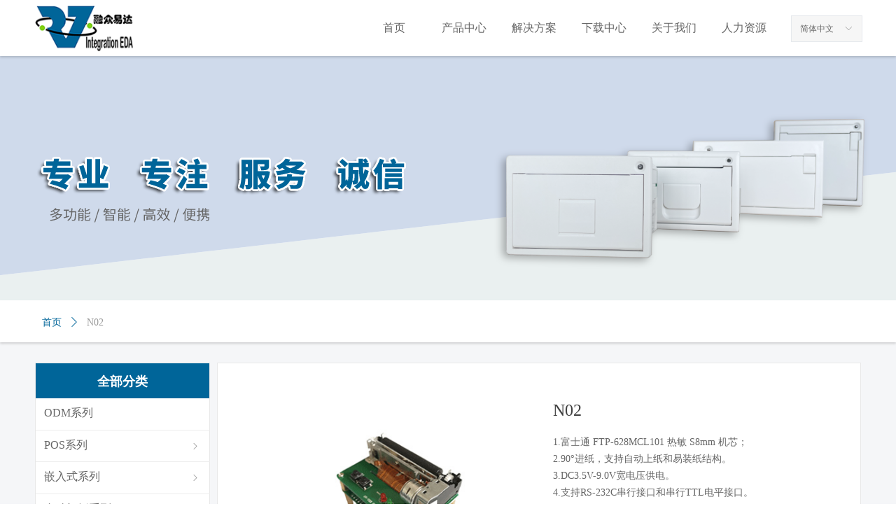

--- FILE ---
content_type: text/html; charset=utf-8
request_url: https://www.bjrzyd.com/productinfo/2194138.html
body_size: 21287
content:


<!DOCTYPE html>

<html class="smart-design-mode">
<head>


        <meta name="viewport" content="width=device-width, initial-scale=1.0, maximum-scale=1" />

    <meta http-equiv="Content-Type" content="text/html; charset=utf-8" />
    <meta name="description" />
    <meta name="keywords" />
    <meta name="renderer" content="webkit" />
    <meta name="applicable-device" content="pc" />
    <meta http-equiv="Cache-Control" content="no-transform" />
    <title>N02-北京融众易达科技发展有限公司</title>
    <link rel="icon" href="//img.wanwang.xin/sitefiles10321/10321756/新建项目 (41).png"/><link rel="shortcut icon" href="//img.wanwang.xin/sitefiles10321/10321756/新建项目 (41).png"/><link rel="bookmark" href="//img.wanwang.xin/sitefiles10321/10321756/新建项目 (41).png"/>
    <link href="https://img.wanwang.xin/Designer/Content/bottom/pcstyle.css?_version=20250709210035" rel="stylesheet" type="text/css"/>
    <link href="https://img.wanwang.xin/Content/public/css/reset.css?_version=20251020152400" rel="stylesheet" type="text/css"/>
    <link href="https://img.wanwang.xin/static/iconfont/1.0.0/iconfont.css?_version=20250709210039" rel="stylesheet" type="text/css"/>
    <link href="https://img.wanwang.xin/static/iconfont/2.0.0/iconfont.css?_version=20250709210039" rel="stylesheet" type="text/css"/>
    <link href="https://img.wanwang.xin/static/iconfont/designer/iconfont.css?_version=20250709210039" rel="stylesheet" type="text/css"/>
    <link href="https://img.wanwang.xin/static/iconfont/companyinfo/iconfont.css?_version=20250709210039" rel="stylesheet" type="text/css"/>
    <link href="https://img.wanwang.xin/Designer/Content/base/css/pager.css?_version=20250709210034" rel="stylesheet" type="text/css"/>
    <link href="https://img.wanwang.xin/Designer/Content/base/css/hover-effects.css?_version=20250709210034" rel="stylesheet" type="text/css"/>
    <link href="https://img.wanwang.xin/Designer/Content/base/css/antChain.css?_version=20250709210034" rel="stylesheet" type="text/css"/>


    
    <link href="//img.wanwang.xin/pubsf/10321/10321756/css/1133605_Pc_zh-CN.css?preventCdnCacheSeed=b3dae2cad43f44bca371f2b467825584" rel="stylesheet" />
    <script src="https://img.wanwang.xin/Scripts/JQuery/jquery-3.6.3.min.js?_version=20250709210036" type="text/javascript"></script>
    <script src="https://img.wanwang.xin/Designer/Scripts/jquery.lazyload.min.js?_version=20250709210035" type="text/javascript"></script>
    <script src="https://img.wanwang.xin/Designer/Scripts/smart.animation.min.js?_version=20250709210035" type="text/javascript"></script>
    <script src="https://img.wanwang.xin/Designer/Content/Designer-panel/js/kino.razor.min.js?_version=20250709210034" type="text/javascript"></script>
    <script src="https://img.wanwang.xin/Scripts/common.min.js?v=20200318&_version=20250814140753" type="text/javascript"></script>
    <script src="https://img.wanwang.xin/Administration/Scripts/admin.validator.min.js?_version=20250709210033" type="text/javascript"></script>
    <script src="https://img.wanwang.xin/Administration/Content/plugins/cookie/jquery.cookie.js?_version=20250709210032" type="text/javascript"></script>

    <script type='text/javascript' id='lzparallax' src='https://img.wanwang.xin/static/lzparallax/1.0.0/lz-parallax.min.js' ></script><script type='text/javascript' id='jssor-all' src='https://img.wanwang.xin/Designer/Scripts/jssor.slider-22.2.16-all.min.js?_version=20250709210035' ></script><script type='text/javascript' id='slideshown' src='https://img.wanwang.xin/Designer/Scripts/slideshow.js?_version=20250709210035' ></script><script type='text/javascript' id='jqueryzoom' src='https://img.wanwang.xin/Designer/Scripts/jquery.jqueryzoom.js?_version=20250709210035' ></script><script type='text/javascript' id='slideshow' src='https://img.wanwang.xin/Designer/Scripts/slideshow.js?_version=20250709210035' ></script><script type='text/javascript' id='lz-slider' src='https://img.wanwang.xin/Scripts/statics/js/lz-slider.min.js' ></script><script type='text/javascript' id='lz-preview' src='https://img.wanwang.xin/Scripts/statics/js/lz-preview.min.js' ></script>
    
<script type="text/javascript">
           window.SEED_CONFIG = {
       customerId: ""
            };
        $.ajaxSetup({
            cache: false,
            beforeSend: function (jqXHR, settings) {
                settings.data = settings.data && settings.data.length > 0 ? (settings.data + "&") : "";
                settings.data = settings.data + "__RequestVerificationToken=" + $('input[name="__RequestVerificationToken"]').val();
                return true;
            }
        });
</script>


<script>
  window.SEED_CONFIG=window.SEED_CONFIG||{};
  window.SEED_CONFIG.siteId ="WS20250801003817000003";
  window.SEED_CONFIG.env ="prod";
</script>
<script defer="defer" src="https://o.alicdn.com/msea-fe/seed/index.js"></script>

</head>
<body id="smart-body" area="main">
 

    <input type="hidden" id="pageinfo"
           value="1133605"
           data-type="3"
           data-device="Pc"
           data-entityid="2194138" />
    <input id="txtDeviceSwitchEnabled" value="show" type="hidden" />


    


    
<!-- 在 mainContentWrapper 的下一层的三个div上设置了zindex。把页头页尾所在的层级调整高于中间内容，以防止中间内容遮盖页头页尾 -->

<div id="mainContentWrapper" style="background-color: transparent; background-image: none; background-repeat: no-repeat;background-position:0 0; background:-moz-linear-gradient(top, none, none);background:-webkit-gradient(linear, left top, left bottom, from(none), to(none));background:-o-linear-gradient(top, none, none);background:-ms-linear-gradient(top, none, none);background:linear-gradient(top, none, none);;
     position: relative; width: 100%;min-width:1200px;background-size: auto;" bgScroll="none">
    
    <div style="background-color: rgb(255, 255, 255); background-image: none; background-repeat: no-repeat;background-position:0 0; background:-moz-linear-gradient(top, none, none);background:-webkit-gradient(linear, left top, left bottom, from(none), to(none));background:-o-linear-gradient(top, none, none);background:-ms-linear-gradient(top, none, none);background:linear-gradient(top, none, none);;
         position: relative; width: 100%;min-width:1200px;background-size: auto; z-index:auto;" bgScroll="none">
        <div class=" header" cpid="50223" id="smv_Area0" style="width: 1200px; height: 80px;  position: relative; margin: 0 auto">
            <div id="smv_tem_63_58" ctype="banner" class="esmartMargin smartAbs smartFixed   " cpid="50223" cstyle="Style4" ccolor="Item0" areaId="Area0" isContainer="True" pvid="" tareaId="Area0"  re-direction="y" daxis="Y" isdeletable="True" style="height: 80px; width: 100%; left: 0px; top: 0px;right:0px;margin:auto;z-index:30;"><div class="yibuFrameContent tem_63_58  banner_Style4  " style="overflow:visible;;" ><div class="w-banner">
    <div class="w-banner-content fullcolumn-inner smAreaC" id="smc_Area0" cid="tem_63_58" style="width:1200px">
        <div id="smv_tem_64_27" ctype="image"  class="esmartMargin smartAbs " cpid="50223" cstyle="Style1" ccolor="Item0" areaId="Area0" isContainer="False" pvid="tem_63_58" tareaId="Area0"  re-direction="all" daxis="All" isdeletable="True" style="height: 66px; width: 140px; left: 10px; top: 8px;z-index:2;"><div class="yibuFrameContent tem_64_27  image_Style1  " style="overflow:visible;;" >
    <div class="w-image-box image-clip-wrap" data-fillType="0" id="div_tem_64_27">
        <a target="_self" href="/sy">
            <img loading="lazy" 
                 src="//img.wanwang.xin/contents/sitefiles2064/10321756/images/44914235.png" 
                 alt="" 
                 title="" 
                 id="img_smv_tem_64_27" 
                 style="width: 138px; height:64px;"
                 class=""
             >
        </a>
    </div>

    <script type="text/javascript">
        $(function () {
            
                InitImageSmv("tem_64_27", "138", "66", "0");
            
                 });
    </script>

</div></div><div id="smv_tem_65_46" ctype="nav"  class="esmartMargin smartAbs " cpid="50223" cstyle="Style6" ccolor="Item0" areaId="Area0" isContainer="False" pvid="tem_63_58" tareaId="Area0"  re-direction="all" daxis="All" isdeletable="True" style="height: 80px; width: 600px; left: 473px; top: -1px;z-index:1;"><div class="yibuFrameContent tem_65_46  nav_Style6  " style="overflow:visible;;" ><div id="nav_tem_65_46" class="nav_pc_t_6">
    <ul class="w-nav" navstyle="style6">
                <li class="w-nav-inner" style="height:80px;line-height:80px;width:16.6666666666667%;">
                    <div class="w-nav-item">
                        <a href="/sy" target="_self" class="w-nav-item-link">
                            <span class="mw-iconfont"></span>
                            <span class="w-link-txt">首页</span>
                        </a>
                        <a href="/sy" target="_self" class="w-nav-item-link hover">
                            <span class="mw-iconfont"></span>
                            <span class="w-link-txt">首页</span>
                        </a>
                    </div>
                </li>
                <li class="w-nav-inner" style="height:80px;line-height:80px;width:16.6666666666667%;">
                    <div class="w-nav-item">
                        <a href="/cpzx" target="_self" class="w-nav-item-link">
                            <span class="mw-iconfont"></span>
                            <span class="w-link-txt">产品中心</span>
                        </a>
                        <a href="/cpzx" target="_self" class="w-nav-item-link hover">
                            <span class="mw-iconfont"></span>
                            <span class="w-link-txt">产品中心</span>
                        </a>
                    </div>
                        <ul class="w-subnav" style="width:200px">
                                <li class="w-subnav-item">
                                    <a href="/ProductInfoCategory?categoryId=881744&amp;PageInfoId=0" target="_self" class="w-subnav-link" style="height:35px;line-height:35px;">
                                        <span class="mw-iconfont"></span>
                                        <span class="w-link-txt">ODM系列</span>
                                    </a>
                                </li>
                                <li class="w-subnav-item">
                                    <a href="/ProductInfoCategory?categoryId=881745,881750,881751&amp;PageInfoId=0" target="_self" class="w-subnav-link" style="height:35px;line-height:35px;">
                                        <span class="mw-iconfont"></span>
                                        <span class="w-link-txt">POS系列</span>
                                    </a>
                                </li>
                                <li class="w-subnav-item">
                                    <a href="/ProductInfoCategory?categoryId=881746,881752,881753&amp;PageInfoId=0" target="_self" class="w-subnav-link" style="height:35px;line-height:35px;">
                                        <span class="mw-iconfont"></span>
                                        <span class="w-link-txt">嵌入式系列</span>
                                    </a>
                                </li>
                                <li class="w-subnav-item">
                                    <a href="/ProductInfoCategory?categoryId=881747&amp;PageInfoId=0" target="_self" class="w-subnav-link" style="height:35px;line-height:35px;">
                                        <span class="mw-iconfont"></span>
                                        <span class="w-link-txt">自动切纸系列</span>
                                    </a>
                                </li>
                                <li class="w-subnav-item">
                                    <a href="/ProductInfoCategory?categoryId=881748&amp;PageInfoId=0" target="_self" class="w-subnav-link" style="height:35px;line-height:35px;">
                                        <span class="mw-iconfont"></span>
                                        <span class="w-link-txt">本安防爆系列</span>
                                    </a>
                                </li>
                                <li class="w-subnav-item">
                                    <a href="/ProductInfoCategory?categoryId=881749&amp;PageInfoId=0" target="_self" class="w-subnav-link" style="height:35px;line-height:35px;">
                                        <span class="mw-iconfont"></span>
                                        <span class="w-link-txt">便携式系列</span>
                                    </a>
                                </li>
                        </ul>
                </li>
                <li class="w-nav-inner" style="height:80px;line-height:80px;width:16.6666666666667%;">
                    <div class="w-nav-item">
                        <a href="/jjfa" target="_self" class="w-nav-item-link">
                            <span class="mw-iconfont"></span>
                            <span class="w-link-txt">解决方案</span>
                        </a>
                        <a href="/jjfa" target="_self" class="w-nav-item-link hover">
                            <span class="mw-iconfont"></span>
                            <span class="w-link-txt">解决方案</span>
                        </a>
                    </div>
                </li>
                <li class="w-nav-inner" style="height:80px;line-height:80px;width:16.6666666666667%;">
                    <div class="w-nav-item">
                        <a href="/newbqdxz" target="_self" class="w-nav-item-link">
                            <span class="mw-iconfont"></span>
                            <span class="w-link-txt">下载中心</span>
                        </a>
                        <a href="/newbqdxz" target="_self" class="w-nav-item-link hover">
                            <span class="mw-iconfont"></span>
                            <span class="w-link-txt">下载中心</span>
                        </a>
                    </div>
                        <ul class="w-subnav" style="width:200px">
                                <li class="w-subnav-item">
                                    <a href="/newbqdxz" target="_self" class="w-subnav-link" style="height:35px;line-height:35px;">
                                        <span class="mw-iconfont"></span>
                                        <span class="w-link-txt">NEW版驱动下载</span>
                                    </a>
                                </li>
                                <li class="w-subnav-item">
                                    <a href="/qdazsmxz" target="_self" class="w-subnav-link" style="height:35px;line-height:35px;">
                                        <span class="mw-iconfont"></span>
                                        <span class="w-link-txt">驱动安装说明下载</span>
                                    </a>
                                </li>
                                <li class="w-subnav-item">
                                    <a href="/qdazycwtxgsm" target="_self" class="w-subnav-link" style="height:35px;line-height:35px;">
                                        <span class="mw-iconfont"></span>
                                        <span class="w-link-txt">驱动安装异常问题相关说明</span>
                                    </a>
                                </li>
                        </ul>
                </li>
                <li class="w-nav-inner" style="height:80px;line-height:80px;width:16.6666666666667%;">
                    <div class="w-nav-item">
                        <a href="/dsczc" target="_self" class="w-nav-item-link">
                            <span class="mw-iconfont"></span>
                            <span class="w-link-txt">关于我们</span>
                        </a>
                        <a href="/dsczc" target="_self" class="w-nav-item-link hover">
                            <span class="mw-iconfont"></span>
                            <span class="w-link-txt">关于我们</span>
                        </a>
                    </div>
                        <ul class="w-subnav" style="width:200px">
                                <li class="w-subnav-item">
                                    <a href="/dsczc" target="_self" class="w-subnav-link" style="height:35px;line-height:35px;">
                                        <span class="mw-iconfont"></span>
                                        <span class="w-link-txt">董事长致辞</span>
                                    </a>
                                </li>
                                <li class="w-subnav-item">
                                    <a href="/gsjj" target="_self" class="w-subnav-link" style="height:35px;line-height:35px;">
                                        <span class="mw-iconfont"></span>
                                        <span class="w-link-txt">公司简介</span>
                                    </a>
                                </li>
                                <li class="w-subnav-item">
                                    <a href="/lxwm" target="_self" class="w-subnav-link" style="height:35px;line-height:35px;">
                                        <span class="mw-iconfont"></span>
                                        <span class="w-link-txt">联系我们</span>
                                    </a>
                                </li>
                                <li class="w-subnav-item">
                                    <a href="/sm" target="_self" class="w-subnav-link" style="height:35px;line-height:35px;">
                                        <span class="mw-iconfont"></span>
                                        <span class="w-link-txt">声明</span>
                                    </a>
                                </li>
                        </ul>
                </li>
                <li class="w-nav-inner" style="height:80px;line-height:80px;width:16.6666666666667%;">
                    <div class="w-nav-item">
                        <a href="/rczp" target="_self" class="w-nav-item-link">
                            <span class="mw-iconfont"></span>
                            <span class="w-link-txt">人力资源</span>
                        </a>
                        <a href="/rczp" target="_self" class="w-nav-item-link hover">
                            <span class="mw-iconfont"></span>
                            <span class="w-link-txt">人力资源</span>
                        </a>
                    </div>
                </li>

    </ul>
</div>
<script>
    $(function () {
        var itemHover, $this, item, itemAll, navHei, link;
        $('#nav_tem_65_46 .w-nav').find('.w-subnav').hide();
        $('#nav_tem_65_46 .w-nav').off('mouseenter').on('mouseenter', '.w-nav-inner', function () {
            navHei = $('#nav_tem_65_46 .w-nav').height();
            itemAll = $('#nav_tem_65_46 .w-nav').find('.w-subnav');
            $this = $(this);
            link = $this.find('.w-nav-item-link').eq(0);
            item = $this.find('.w-subnav');
            link.stop().animate({ marginTop: -navHei }, 300)
            item.slideDown();
        }).off('mouseleave').on('mouseleave', '.w-nav-inner', function () {
            $this = $(this);
            item = $this.find('.w-subnav');
            link = $this.find('.w-nav-item-link').eq(0);
            link.stop().animate({ marginTop: 0 }, 300);
            item.stop().slideUp();
        });
        SetNavSelectedStyle('nav_tem_65_46');//选中当前导航
    });
</script></div></div><div id="smv_tem_66_9" ctype="languages"  class="esmartMargin smartAbs " cpid="50223" cstyle="Style1" ccolor="Item0" areaId="Area0" isContainer="False" pvid="tem_63_58" tareaId="Area0"  re-direction="all" daxis="All" isdeletable="True" style="height: 36px; width: 100px; left: 1090px; top: 22px;z-index:3;"><div class="yibuFrameContent tem_66_9  languages_Style1  " style="overflow:visible;;" >	<div class="lun_pc_s_1">
		<div class="w-language">
			<div class="w-language-inner">
				<span class="w-language-pic mw-iconfont">&#xa005;</span>
				<span class="w-language-txt"><a class="w-language-val-link" href="javascript:void(0)" languageid="2">简体中文</a></span>
			</div>
			<ul class="w-language-dropdown">
                    <li  name="languageControl_lang2"  class="w-language-dropdown-item"><a class="w-language-link" href="javascript:void(0)" languageid="2" languageculture="zh-CN">简体中文</a></li>
			</ul>
		</div>
	</div>

<script type="text/javascript">
    $(function () {
        var cookieLanguageCulture = $.cookie("yibu_rt_language");
        if (typeof cookieLanguageCulture != 'undefined') {
            var selectItem = $('#smv_tem_66_9 li a[languageculture="' + cookieLanguageCulture + '"]');
                if ($(selectItem).length > 0)
                {
                    $('#smv_tem_66_9 .m-language-val-link').attr("languageid", $(selectItem).attr("languageid"));
                    $('#smv_tem_66_9 .m-language-val-link').text($(selectItem).text());
                }
            }
        });
</script>


	<script type="text/javascript">

    $(function () {
        $('#smv_tem_66_9').on("click", "li.w-language-dropdown-item a", function () {
            var languageid = $(this).attr("languageid");
            var languageculture = $(this).attr("languageculture");
            if (languageid != undefined) {
                $.ajax({
                    cache: false,
                    url: "/Common/ChangeRunTimeLanguage",
                    type: "post",
                    data: { languageId: languageid, languageCulture: languageculture },
                    dataType: "json",
                    success: function (result) {
                        if (result.IsSuccess) {
                            var href = window.location.href;
                            href = unescape(href);
                            if (href.indexOf("languageId=") > -1) {
                                href =href.replace(/languageId=\d/, "languageId=" + languageid);
                                //href = escape(href);
                                window.location.href = href;
                            } else
                                location.reload();
                            
                        }
                    },
                    error: function () { }
                });
            }
        })
    });
</script>
</div></div>    </div>
    <div class="w-banner-color fullcolumn-outer" id="bannerWrap_tem_63_58">
        <div class="w-banner-image"></div>
    </div>
</div>

<script type="text/javascript">
    $(function () {
        var resize = function () {
            $("#smv_tem_63_58 >.yibuFrameContent>.w-banner>.fullcolumn-inner").width($("#smv_tem_63_58").parent().width());
            $('#bannerWrap_tem_63_58').fullScreen(function (t) {
                if (VisitFromMobile()) {
                    t.css("min-width", t.parent().width());
                }
            });
        }
        if (typeof (LayoutConverter) !== "undefined") {
            LayoutConverter.CtrlJsVariableList.push({
                CtrlId: "tem_63_58",
                ResizeFunc: resize,
            });
        }
        else {
            $(window).resize(function (e) {
                if (e.target == this) {
                    resize();
                }
            });
        }
        
        resize();
    });
</script>
</div></div>
        </div>
    </div>

    <div class="main-layout-wrapper" id="smv_AreaMainWrapper" style="background-color: transparent; background-image: none;
         background-repeat: no-repeat;background-position:0 0; background:-moz-linear-gradient(top, none, none);background:-webkit-gradient(linear, left top, left bottom, from(none), to(none));background:-o-linear-gradient(top, none, none);background:-ms-linear-gradient(top, none, none);background:linear-gradient(top, none, none);;background-size: auto; z-index:auto;"
         bgScroll="none">
        <div class="main-layout" id="tem-main-layout11" style="width: 100%;">
            <div style="display: none">
                
            </div>
            <div class="" id="smv_MainContent" rel="mainContentWrapper" style="width: 100%; min-height: 300px; position: relative; ">
                
                <div class="smvWrapper"  style="width: 100%;  position: relative; background-color: rgb(245, 246, 248); background-image: none; background-repeat: no-repeat; background:-moz-linear-gradient(top, none, none);background:-webkit-gradient(linear, left top, left bottom, from(none), to(none));background:-o-linear-gradient(top, none, none);background:-ms-linear-gradient(top, none, none);background:linear-gradient(top, none, none);;background-position:0 0;background-size:auto;"><div class="smvContainer" id="smv_Main" cpid="1133605" style="min-height:200px;width:1200px;height:1215px;  position: relative; "><div id="smv_tem_26_15" ctype="slideset"  class="esmartMargin smartAbs " cpid="1133605" cstyle="Style3" ccolor="Item0" areaId="" isContainer="True" pvid="" tareaId=""  re-direction="y" daxis="Y" isdeletable="True" style="height: 350px; width: 100%; left: 0px; top: 0px;z-index:1;"><div class="yibuFrameContent tem_26_15  slideset_Style3  " style="overflow:visible;;" >
<!--w-slide-->
<div id="lider_smv_tem_26_15_wrapper">
    <div class="w-slide" id="slider_smv_tem_26_15">
        <div class="w-slide-inner" data-u="slides">

                <div class="content-box" data-area="Area6507">
                    <div id="smc_Area6507" cid="tem_26_15" class="smAreaC slideset_AreaC">
                                            </div>
                    <div class="content-box-inner" style="background-image:url(//img.wanwang.xin/contents/sitefiles2064/10321756/images/44951010.png);background-position:50% 50%;background-repeat:cover;background-size:cover;background-color:;opacity:1"></div>
                </div>
        </div>
        <!-- Bullet Navigator -->
        <div data-u="navigator" class="w-slide-btn-box   f-hide " data-autocenter="1">
            <!-- bullet navigator item prototype -->
            <div class="w-slide-btn" data-u="prototype"></div>
        </div>
        <!-- 1Arrow Navigator -->
        <span data-u="arrowleft" class="w-slide-arrowl slideArrow   f-hide " data-autocenter="2" id="left_tem_26_15">
            <i class="w-itemicon mw-iconfont">&#xa083;</i>
        </span>
        <span data-u="arrowright" class="w-slide-arrowr slideArrow   f-hide " data-autocenter="2" id="right_tem_26_15">
            <i class="w-itemicon mw-iconfont">&#xa079;</i>
        </span>
    </div>
</div>

<!--/w-slide-->
<script type="text/javascript">
    var jssorCache_tem_26_15 = {
            CtrlId:"tem_26_15",
            SliderId: "slider_smv_tem_26_15",
            Html: $("#slider_smv_tem_26_15")[0].outerHTML,
            On: function (slideIndex, fromIndex) {
               slideAnimation_tem_26_15 (slideIndex, fromIndex);
            }
    };
    var slideAnimation_tem_26_15 = function (slideIndex, fromIndex) {
        var $slideWrapper = $("#slider_smv_tem_26_15 .w-slide-inner:last");
        var len = $slideWrapper.find(">.content-box").length

        var $nextSlide = $slideWrapper.find(".content-box:eq(" + ((slideIndex + 1)%len) + ")");
        $nextSlide.find(".animated").smanimate("stop");

        var $curSlide = $slideWrapper.find(".content-box:eq(" + slideIndex + ")");
        $curSlide.find(".animated").smanimate("replay")

        // var $fromSlide = $slideWrapper.find(".content-box:eq(" + fromIndex + ")");
        // $fromSlide.find(".animated").smanimate("stop");

        $("#switch_tem_26_15 .page").html(slideIndex + 1);
        $("#smv_tem_26_15").attr("selectArea", $curSlide.attr("data-area"));

        return false;
    };
    tem_26_15_page = 1;
    var slide_tem_26_15;
    tem_26_15_sliderset3_init = function () {
        var jssor_1_options_tem_26_15 = {
            $AutoPlay: "False"=="True"?false:"on" == "on",//自动播放
            $PlayOrientation: 1,//2为向上滑，1为向左滑
            $Loop: 1,//循环
            $Idle: parseInt("3000"),//切换间隔
            $SlideDuration: "1000",//延时
            $SlideEasing: $Jease$.$OutQuint,
            
             $SlideshowOptions: {
                $Class: $JssorSlideshowRunner$,
                $Transitions: GetSlideAnimation("3", "1000"),
                $TransitionsOrder: 1
            },
            
            $ArrowNavigatorOptions: {
                $Class: $JssorArrowNavigator$
            },
            $BulletNavigatorOptions: {
                $Class: $JssorBulletNavigator$,
                $ActionMode: "1"
            }
        };
        //初始化幻灯
        var slide = slide_tem_26_15 = new $JssorSlider$("slider_smv_tem_26_15", jssor_1_options_tem_26_15);
        if (typeof (LayoutConverter) !== "undefined") {
            jssorCache_tem_26_15 .JssorOpt= jssor_1_options_tem_26_15,
            jssorCache_tem_26_15 .Jssor = slide;
        }
        $('#smv_tem_26_15').data('jssor_slide', slide);
         //resize游览器的时候触发自动缩放幻灯秀

        //幻灯栏目自动或手动切换时触发的事件
        slide.$On($JssorSlider$.$EVT_PARK, slideAnimation_tem_26_15);
        //切换栏点击事件
        $("#switch_tem_26_15 .left").unbind("click").click(function () {
            if(tem_26_15_page==1){
                tem_26_15_page =1;
            } else {
                tem_26_15_page = tem_26_15_page - 1;
            }
            $("#switch_tem_26_15 .page").html(tem_26_15_page);
            slide.$Prev();
            return false;
        });
        $("#switch_tem_26_15 .right").unbind("click").click(function () {
            if(tem_26_15_page==1){
                tem_26_15_page = 1;
            } else {
                tem_26_15_page = tem_26_15_page + 1;
            }
           $("#switch_tem_26_15 .page").html(tem_26_15_page);
         slide.$Next();
         return false;
        });

        /** 在Ipad上页面有缩放，选择最大值重新计算尺寸 Start */
        var $this = $('#slider_smv_tem_26_15');
        var ww = $(window).width();
        var tw = $this.parent().width();
        if (ww !== tw) {
            slide.$ScaleWidth(Math.max(ww, tw));
        }
        /** 在Ipad上页面有缩放，选择最大值重新计算尺寸 End */
    };
    $(function () {
        var jssorCopyTmp = document.getElementById('slider_smv_tem_26_15').cloneNode(true);

        var $jssorIntt = function (skipInit) {
        //获取幻灯显示动画类型
            var $this = $('#slider_smv_tem_26_15');
            var dh = $(document).height();
            var wh = $(window).height();
            var ww = $(window).width();
            //如果在内容区,区内容区宽度（不区分header ，footer ，main）
            var width = 1000;
            //区分页头、页尾、内容区宽度
            if ($this.parents(".header").length > 0) {
                width = $this.parents(".header").width();
            } else if ($this.parents(".footer").length > 0) {
                width = $this.parents(".footer").width();
            } else {
                width = $this.parents(".smvContainer").width();
            }

            if (ww > width) {
                var left = parseInt((ww - width) * 10 / 2) / 10;
                $this.css({ 'left': -left, 'width': ww });
            } else {
                $this.css({ 'left': 0, 'width': ww });
            }

            if (VisitFromMobile() && typeof (LayoutConverter) === "undefined") {
                $this.css("min-width", width);
                setTimeout(function () {
                    var boxleft = (width - 330) / 2;
                    $this.find(".w-slide-btn-box").css("left", boxleft + "px");
                }, 300);
            }
            $this.children().not(".slideArrow").css({ "width": $this.width() });

             if (!skipInit) {
                tem_26_15_sliderset3_init();
             }

            var areaId = $("#smv_tem_26_15").attr("tareaid");
            if(areaId==""){
                var mainWidth = $("#smv_Main").width();
                $("#smv_tem_26_15 .slideset_AreaC").css({"width":mainWidth+"px","position":"relative","margin":"0 auto"});
            }else{
                var controlWidth = $("#smv_tem_26_15").width();
                $("#smv_tem_26_15 .slideset_AreaC").css({"width":controlWidth+"px","position":"relative","margin":"0 auto"});
            }
            $("#smv_tem_26_15").attr("selectArea", "Area6507");

            var arrowHeight = $('#slider_smv_tem_26_15 .w-slide-arrowl').eq(-1).outerHeight();
            var arrowTop = (18 - arrowHeight) / 2;
            $('#slider_smv_tem_26_15 .w-slide-arrowl').eq(-1).css('top', arrowTop);
            $('#slider_smv_tem_26_15 .w-slide-arrowr').eq(-1).css('top', arrowTop);
        }
        $jssorIntt();

            
        function ScaleSlider() {
                     slide_tem_26_15.$Off($JssorSlider$.$EVT_PARK,slideAnimation_tem_26_15);
                     var inst = $('#slider_smv_tem_26_15');
                     var orginWidth = inst.width();
                     if (orginWidth == $(window).width()) return;
                    var inst_parent = inst.parent();
                    inst.remove()
                    inst_parent.append(jssorCopyTmp.cloneNode(true));
                    inst_parent.find('.animated').smanimate().stop();
                    $jssorIntt();
                  }
        if (typeof (LayoutConverter) === "undefined") {
            $Jssor$.$AddEvent(window, "resize", ScaleSlider);
        }
        
            if (typeof (LayoutConverter) !== "undefined") {
            jssorCache_tem_26_15 .ResizeFunc = $jssorIntt;
            LayoutConverter.CtrlJsVariableList.push(jssorCache_tem_26_15 );
        }
    });



</script>
</div></div><div id="smv_tem_27_15" ctype="banner"  class="esmartMargin smartAbs " cpid="1133605" cstyle="Style4" ccolor="Item0" areaId="" isContainer="True" pvid="" tareaId=""  re-direction="y" daxis="Y" isdeletable="True" style="height: 60px; width: 100%; left: 0px; top: 349px;z-index:1;"><div class="yibuFrameContent tem_27_15  banner_Style4  " style="overflow:visible;;" ><div class="w-banner">
    <div class="w-banner-content fullcolumn-inner smAreaC" id="smc_Area0" cid="tem_27_15" style="width:1200px">
        <div id="smv_tem_38_43" ctype="productCrumbsBind"  class="smartRecpt esmartMargin smartAbs " cpid="1133605" cstyle="Style1" ccolor="Item0" areaId="Area0" isContainer="False" pvid="tem_27_15" tareaId=""  re-direction="x" daxis="All" isdeletable="True" style="min-height: 34px; width: 1180px; left: 10px; top: 14px;z-index:3;"><div class="yibuFrameContent tem_38_43  productCrumbsBind_Style1  " style="overflow:visible;;" ><!--crumbs-->

<div class="w-crumbs">
    <a href="/" class="w-crumbs-item">首页</a>

            <span class="w-crumbs-category f-hide">&nbsp;</span><i class="w-arrowicon mw-iconfont w-crumbs-category f-hide">&#xa132;</i>
        <span class="w-crumbs-category f-hide">&nbsp;</span><a href="/ProductInfoCategory?categoryId=881744" class="w-crumbs-item w-crumbs-category f-hide">ODM系列</a>
            <span class="w-crumbs-caption ">&nbsp;</span><i class="w-arrowicon mw-iconfont w-crumbs-caption">&#xa132;</i>
    <span class="w-crumbs-caption">&nbsp;</span><span class="w-crumbs-caption">N02</span>
</div>


<!--/crumbs-->
<script type="text/javascript">
     $(function () {
        $('#smv_tem_38_43').smartNPCrumbsControl({ controlId: 'smv_tem_38_43', languageId:2,isHideTitle:true });
    });
</script></div></div>    </div>
    <div class="w-banner-color fullcolumn-outer" id="bannerWrap_tem_27_15">
        <div class="w-banner-image"></div>
    </div>
</div>

<script type="text/javascript">
    $(function () {
        var resize = function () {
            $("#smv_tem_27_15 >.yibuFrameContent>.w-banner>.fullcolumn-inner").width($("#smv_tem_27_15").parent().width());
            $('#bannerWrap_tem_27_15').fullScreen(function (t) {
                if (VisitFromMobile()) {
                    t.css("min-width", t.parent().width());
                }
            });
        }
        if (typeof (LayoutConverter) !== "undefined") {
            LayoutConverter.CtrlJsVariableList.push({
                CtrlId: "tem_27_15",
                ResizeFunc: resize,
            });
        }
        else {
            $(window).resize(function (e) {
                if (e.target == this) {
                    resize();
                }
            });
        }
        
        resize();
    });
</script>
</div></div><div id="smv_tem_39_40" ctype="area"  class="esmartMargin smartAbs " cpid="1133605" cstyle="Style1" ccolor="Item0" areaId="" isContainer="True" pvid="" tareaId=""  re-direction="all" daxis="All" isdeletable="True" style="height: 745px; width: 1200px; left: 0px; top: 438px;z-index:0;"><div class="yibuFrameContent tem_39_40  area_Style1  " style="overflow:visible;;" ><div class="w-container" data-effect-name="enterTop">
    <div class="smAreaC" id="smc_Area0" cid="tem_39_40">
        <div id="smv_tem_29_15" ctype="category"  class="esmartMargin smartAbs " cpid="1133605" cstyle="Style3" ccolor="Item0" areaId="Area0" isContainer="False" pvid="tem_39_40" tareaId=""  re-direction="all" daxis="All" isdeletable="True" style="height: 325px; width: 250px; left: 10px; top: 0px;z-index:1000;"><div class="yibuFrameContent tem_29_15  category_Style3  " style="overflow:visible;;" ><div class="smv_con_1_1">
    <!--w-category-->
    <div class="w-classify" id="category_tem_29_15">

                <div class="w-classify-title">
                    <a href="javascript:;" class="w-classify-title-link">
                        <!-- <i class="w-classify-title-arrow mw-iconfont">&#xa001;</i> -->
                        <span class="w-classify-title-content">
                            <i class="w-classify-title-icon mw-iconfont"></i>
                            <em class="w-classify-title-txt">全部分类</em>
                        </span>
                    </a>
                </div>
                <ul class="w-classify-inner">
                        <li class="w-classify-once" data-url="/ProductInfoCategory?categoryId=881744&amp;PageInfoId=0" data-id="881744">

                            <div class="w-classify-once-item click">
                                <a href="javascript:void(0);" class="w-classify-once-link">
                                        <i class="w-classify-once-arrow mw-iconfont" style="visibility:hidden">&#xa047;</i>
                                    <span class="w-classify-once-content">
                                        <i class="w-classify-once-icon mw-iconfont"></i>
                                        <em class="w-classify-once-txt">ODM系列</em>
                                    </span>
                                </a>
                            </div>
                        </li>
                        <li class="w-classify-once" data-url="/ProductInfoCategory?categoryId=881745,881750,881751&amp;PageInfoId=0" data-id="881745">

                                <ul class="w-classify-once-inner">
                                        <li class="w-classify-second" data-url="/ProductInfoCategory?categoryId=881750&amp;PageInfoId=0" data-id="881750">
                                            <div class="w-classify-second-item click">
                                                <a href="javascript:void(0);" class="w-classify-second-link">
                                                    <i class="w-classify-second-icon mw-iconfont"></i>
                                                    <span class='w-classify-second-txt'>POS热敏</span>
                                                </a>
                                            </div>
                                            <div class="w-classify-second-inner">
                                                <ul class="w-classify-third">
                                                </ul>
                                            </div>
                                        </li>
                                        <li class="w-classify-second" data-url="/ProductInfoCategory?categoryId=881751&amp;PageInfoId=0" data-id="881751">
                                            <div class="w-classify-second-item click">
                                                <a href="javascript:void(0);" class="w-classify-second-link">
                                                    <i class="w-classify-second-icon mw-iconfont"></i>
                                                    <span class='w-classify-second-txt'>POS针式</span>
                                                </a>
                                            </div>
                                            <div class="w-classify-second-inner">
                                                <ul class="w-classify-third">
                                                </ul>
                                            </div>
                                        </li>
                                </ul>
                            <div class="w-classify-once-item click">
                                <a href="javascript:void(0);" class="w-classify-once-link">
                                        <i class="w-classify-once-arrow mw-iconfont">&#xa047;</i>
                                    <span class="w-classify-once-content">
                                        <i class="w-classify-once-icon mw-iconfont"></i>
                                        <em class="w-classify-once-txt">POS系列</em>
                                    </span>
                                </a>
                            </div>
                        </li>
                        <li class="w-classify-once" data-url="/ProductInfoCategory?categoryId=881746,881752,881753&amp;PageInfoId=0" data-id="881746">

                                <ul class="w-classify-once-inner">
                                        <li class="w-classify-second" data-url="/ProductInfoCategory?categoryId=881752&amp;PageInfoId=0" data-id="881752">
                                            <div class="w-classify-second-item click">
                                                <a href="javascript:void(0);" class="w-classify-second-link">
                                                    <i class="w-classify-second-icon mw-iconfont"></i>
                                                    <span class='w-classify-second-txt'>嵌入式热敏系列</span>
                                                </a>
                                            </div>
                                            <div class="w-classify-second-inner">
                                                <ul class="w-classify-third">
                                                </ul>
                                            </div>
                                        </li>
                                        <li class="w-classify-second" data-url="/ProductInfoCategory?categoryId=881753&amp;PageInfoId=0" data-id="881753">
                                            <div class="w-classify-second-item click">
                                                <a href="javascript:void(0);" class="w-classify-second-link">
                                                    <i class="w-classify-second-icon mw-iconfont"></i>
                                                    <span class='w-classify-second-txt'>嵌入式针打系列</span>
                                                </a>
                                            </div>
                                            <div class="w-classify-second-inner">
                                                <ul class="w-classify-third">
                                                </ul>
                                            </div>
                                        </li>
                                </ul>
                            <div class="w-classify-once-item click">
                                <a href="javascript:void(0);" class="w-classify-once-link">
                                        <i class="w-classify-once-arrow mw-iconfont">&#xa047;</i>
                                    <span class="w-classify-once-content">
                                        <i class="w-classify-once-icon mw-iconfont"></i>
                                        <em class="w-classify-once-txt">嵌入式系列</em>
                                    </span>
                                </a>
                            </div>
                        </li>
                        <li class="w-classify-once" data-url="/ProductInfoCategory?categoryId=881747&amp;PageInfoId=0" data-id="881747">

                            <div class="w-classify-once-item click">
                                <a href="javascript:void(0);" class="w-classify-once-link">
                                        <i class="w-classify-once-arrow mw-iconfont" style="visibility:hidden">&#xa047;</i>
                                    <span class="w-classify-once-content">
                                        <i class="w-classify-once-icon mw-iconfont"></i>
                                        <em class="w-classify-once-txt">自动切纸系列</em>
                                    </span>
                                </a>
                            </div>
                        </li>
                        <li class="w-classify-once" data-url="/ProductInfoCategory?categoryId=881748&amp;PageInfoId=0" data-id="881748">

                            <div class="w-classify-once-item click">
                                <a href="javascript:void(0);" class="w-classify-once-link">
                                        <i class="w-classify-once-arrow mw-iconfont" style="visibility:hidden">&#xa047;</i>
                                    <span class="w-classify-once-content">
                                        <i class="w-classify-once-icon mw-iconfont"></i>
                                        <em class="w-classify-once-txt">本安防爆系列</em>
                                    </span>
                                </a>
                            </div>
                        </li>
                        <li class="w-classify-once" data-url="/ProductInfoCategory?categoryId=881749&amp;PageInfoId=0" data-id="881749">

                            <div class="w-classify-once-item click">
                                <a href="javascript:void(0);" class="w-classify-once-link">
                                        <i class="w-classify-once-arrow mw-iconfont" style="visibility:hidden">&#xa047;</i>
                                    <span class="w-classify-once-content">
                                        <i class="w-classify-once-icon mw-iconfont"></i>
                                        <em class="w-classify-once-txt">便携式系列</em>
                                    </span>
                                </a>
                            </div>
                        </li>
                </ul>


    </div>
    <!--/w-category-->
</div>

<script type="text/javascript">
    // 隐藏三级菜单中每一行第一项的分割线
    (function ($) {
        var flag = false,
            itemWid = 0,
            currentWid = 0,
            lineWid = 0,
            itemIndex = 0;
        // 为正常获取宽度做特殊处理
        if ("on" != "on") {
            $('#category_tem_29_15').find('.w-classify-inner').css({
                'display': 'none',
                'visibility': 'hidden'
            });

            $('#smv_tem_29_15').find('.smv_con_1_1').on("mouseenter mouseleave", function (event) {
                $this = $(this);
                if (event.type == "mouseenter") {
                    //鼠标悬浮
                    $this.parent().find('.w-classify-inner').slideDown(300, function () {
                        $this.find('.w-classify-title-arrow').removeClass('rotate').html('&#xa019;');
                    });
                    $this.find('.w-classify-title-arrow').addClass('rotate');
                    $('#category_tem_29_15').find('.w-classify-inner').css({
                        'visibility': 'visible'
                    });
                } else if (event.type == "mouseleave") {
                    //鼠标离开

                    $this.parent().find('.w-classify-inner').slideUp(300, function () {
                        $this.find('.w-classify-title-arrow').removeClass('rotate').html('&#xa001;');
                        $('#category_tem_29_15').find('.w-classify-inner').css({
                            'visibility': 'hidden'
                        });
                    });
                    $this.find('.w-classify-title-arrow').addClass('rotate');

                }
            });

        } else {
             $('#category_tem_29_15').find('.w-classify-inner').css({
                'display': 'block',
                'visibility': 'visible'
            });
        }

    })(jQuery);

    // 点击全部分类收起展开指向图标转动方向并做向下兼容处理
    (function ($) {
        var flag = false,
            isDisplay = $('#category_tem_29_15').find('.w-classify-inner').css('display');
        isDisplay != 'none' && (flag = true);
        if ("Publish" != "Design") {
            $('#category_tem_29_15').find('.click').click(function () {
                $('#category_tem_29_15').find('.click').removeClass("on");
                $(this).addClass('on');
                if ("Publish" != "Design") {
                    if ("_blankpage" === "_blankpage") {
                        var url = $(this).parent().attr("data-url");
                        window.location.href = url;
                    }
                }
                return false;
            });
        }

        var zindex = $("#smv_tem_29_15").css("z-index");
        var tem_29_15_parentSmvIndex = 0;
        var tem_29_15_parentSmv = $("");
        $('#category_tem_29_15').find('.w-classify-once').hover(function () {
            $("#smv_tem_29_15").css("z-index", 999);
            if ($("#smv_tem_29_15").parent().hasClass("smAreaC")) {
                tem_29_15_parentSmv = $("#smv_tem_29_15").parents().filter(function (index) {
                    return $(this).attr('iscontainer') == "True";
                })
            }
        }, function () {
            });
         SetCategoryStyleForPc('category_tem_29_15');
         tem_29_15_resize();
    })(jQuery);

    function  tem_29_15_resize() {
        var $control = $("#smv_tem_29_15");
        var width = $control.width();
        var height = $control.height();
        var $list = $control.find(".w-classify-once");
        var listCount = $list.length;
        if (listCount > 0) {
            if (height <= listCount * 25 + 34) {
                return false;
            }
            var topBorder = parseInt($control.find(".w-classify").css("border-top-width"));
            var leftBorder = parseInt($control.find(".w-classify").css("border-left-width"));
            var bottomBorder = parseInt($control.find(".w-classify").css("border-bottom-width"));
            //分割线边框
            var newwidth = parseInt(width) + leftBorder;
            var lineBoder = parseInt($control.find(".w-classify-once:last").css("border-top-width"));
            //宽高综合边框和分割线的宽度
            //$control.css("height", parseInt(height) + topBorder + bottomBorder + (listCount - 1) * lineBoder + "px");
            $control.css("height", height + "px");
            $control.css("width", width + "px");
            $control.find(".w-classify").css("width", width - leftBorder + "px");
            //$control.find(".w-classify").css("height", height - topBorder - bottomBorder + "px");
            var liHeight = 0;
            var titleHeight = $control.find(".w-classify-title").height();
            //实际方块的高度总和为高度减去一级分类边框的值
            var newheight = height - lineBoder * (listCount - 1) - topBorder - bottomBorder - titleHeight;
            //每一块方块的高度
            liHeight = (newheight / listCount).toFixed(3);
            //减去24的 padding值
            $control.find(".w-classify-once-item").css("line-height", liHeight + "px").css("height", liHeight + "px");
            $control.find(".w-classify-once").css("height", liHeight + "px");
            $control.find(".w-classify-once-inner").css("left", (parseInt(width) - leftBorder - 1) + "px");
        }
    }
</script>
</div></div><div id="smv_tem_30_31" ctype="area"  class="esmartMargin smartAbs " cpid="1133605" cstyle="Style1" ccolor="Item0" areaId="Area0" isContainer="True" pvid="tem_39_40" tareaId=""  re-direction="all" daxis="All" isdeletable="True" style="height: 745px; width: 920px; left: 270px; top: 0px;z-index:1;"><div class="yibuFrameContent tem_30_31  area_Style1  " style="overflow:visible;;" ><div class="w-container" data-effect-name="enterTop">
    <div class="smAreaC" id="smc_Area0" cid="tem_30_31">
        <div id="smv_tem_31_7" ctype="productSlideBind"  class="esmartMargin smartAbs " cpid="1133605" cstyle="Style4" ccolor="Item0" areaId="Area0" isContainer="False" pvid="tem_30_31" tareaId=""  re-direction="all" daxis="All" isdeletable="True" style="height: 281px; width: 400px; left: 50px; top: 50px;z-index:2;"><div class="yibuFrameContent tem_31_7  productSlideBind_Style4  " style="overflow:visible;;" ><!--w-slide-->
<div class="w-slider" id="slider_smv_tem_31_7">
    <div class="w-slider-wrap" data-u="slides">

            <div>
                <a href="javascript:void(0)" target="_self" class="w-imglink">
                    <span style="display:inline-block;height:100%;width:0;vertical-align:middle;margin-left:-5px"></span>
                    <img loading="lazy" data-u="image" src="//img.wanwang.xin/contents/sitefiles2064/10321756/images/44967062.png" class="CutFill" />
                </a>
                <div class="slideTitle  f-hide " data-u="thumb">图片1</div>
            </div>
    </div>
    <!-- Thumbnail Navigator -->
    <div data-u="thumbnavigator" class="w-slider-title slideTitle  f-hide ">
        <div class="w-slider-titlebg slideTitlebg  f-hide "></div>
        <!-- Thumbnail Item Skin Begin -->
        <div class="w-slider-titlewrap" data-u="slides">
            <div data-u="prototype" class="w-slider-titlein">
                <div data-u="thumbnailtemplate" class="w-slider-titletext"></div>
            </div>
        </div>
        <!-- Thumbnail Item Skin End -->
    </div>
    <!-- Bullet Navigator -->
    <div class="w-point slideCircle  f-hide " data-u="navigator" data-autocenter="1">
        <!-- bullet navigator item prototype -->
        <div class="w-point-item" data-u="prototype"></div>
    </div>

    <!-- Arrow Navigator -->
        <span data-u="arrowleft" class="w-point-left left slideArrow  f-hide " style="top:0px;left:12px;" data-autocenter="2">
            <i class="w-itemicon mw-iconfont ">&#xb133;</i>
        </span>
        <span data-u="arrowright" class="w-point-right right slideArrow  f-hide " style="top:0px;right:12px;" data-autocenter="2">
            <i class="w-itemicon mw-iconfont ">&#xb132;</i>
        </span>
</div>
<!--/w-slide-->
<script type="text/javascript">
      tem_31_7_page = 1;
    tem_31_7_slider4_init = function () {
        var jssor_1_options = {
            $AutoPlay: "on" == "on",//自动播放
            $PlayOrientation: "1",//2为向上滑，1为向左滑
            $Loop: parseInt("1"),//循环
            $SlideDuration: "1000",//延时
            $Idle: parseInt("2000"),//切换间隔
            $SlideEasing: $Jease$.$OutQuint,
            
             $SlideshowOptions: {
                $Class: $JssorSlideshowRunner$,
                $Transitions: GetSlideAnimation("3", "1000"),
                $TransitionsOrder: 1
            },
            
            $ArrowNavigatorOptions: {
                $Class: $JssorArrowNavigator$
            },
            $BulletNavigatorOptions: {
                $Class: $JssorBulletNavigator$,
                $ActionMode: "1"
            },
            $ThumbnailNavigatorOptions: {
                $Class: $JssorThumbnailNavigator$,
                $Cols: 1,
                $Align: 0,
                $NoDrag: true
            }
        };
           var jssorCache_tem_31_7  = {
            CtrlId: "tem_31_7",
            SliderId: "slider_smv_tem_31_7",
            Html: $("#slider_smv_tem_31_7")[0].outerHTML,
            JssorOpt:jssor_1_options,
        };

        var jssor_1_slider = new $JssorSlider$("slider_smv_tem_31_7", jssor_1_options);
        jssor_1_slider.$On($JssorSlider$.$EVT_PARK, function (slideIndex, fromIndex) {
            jssor_1_slider.$GoTo(slideIndex);
            return false;
        });

        function ScaleSlider() {
            var refSize = jssor_1_slider.$Elmt.parentNode.clientWidth;
            if (refSize) {
                refSize = Math.min(refSize, 1000);
                jssor_1_slider.$ScaleWidth(refSize);
            }
            else {
                window.setTimeout(ScaleSlider, 30);
            }
        }
        ScaleSlider();
        // $Jssor$.$AddEvent(window, "load", ScaleSlider);


        if (typeof (LayoutConverter) !== "undefined") {
            jssorCache_tem_31_7 .Jssor = jssor_1_slider;
            jssorCache_tem_31_7 .FillType = 'Conver';
            LayoutConverter.CtrlJsVariableList.push(jssorCache_tem_31_7 );
        }
        else {
            $Jssor$.$AddEvent(window, "resize", ScaleSlider);
        }



        var fillType = 'Conver';
        if (fillType != "Auto") {
            //大图裁剪
            $("#slider_smv_tem_31_7 .w-imglink img").cutFill(398, 279);
        }
        else
        {
            window.setTimeout(function () {
                $("#slider_smv_tem_31_7 .w-imglink").css({ textAlign: "center"});
                $("#slider_smv_tem_31_7 .w-imglink img").css({ width: "auto", "height": "auto", position: "static", maxWidth: "100%", maxHeight: "100%", textAlign: "center", verticalAlign: "middle" });
                $('#smv_tem_31_7').attr("oripicwidth", $("#slider_smv_tem_31_7 .w-imglink img").width());
                $('#smv_tem_31_7').attr("oripicheight", $("#slider_smv_tem_31_7 .w-imglink img").height());
            }, 500);

        }
    };
    $(function () {
        tem_31_7_slider4_init();
    });
</script></div></div><div id="smv_tem_32_29" ctype="productTitleBind"  class="smartRecpt esmartMargin smartAbs " cpid="1133605" cstyle="Style1" ccolor="Item0" areaId="Area0" isContainer="False" pvid="tem_30_31" tareaId=""  re-direction="x" daxis="All" isdeletable="True" style="min-height: 34px; width: 400px; left: 479px; top: 50px;z-index:3;"><div class="yibuFrameContent tem_32_29  productTitleBind_Style1  " style="overflow:visible;;" ><h1 class="w-title">N02</h1></div></div><div id="smv_tem_33_47" ctype="productSummaryBind"  class="smartRecpt esmartMargin smartAbs " cpid="1133605" cstyle="Style1" ccolor="Item0" areaId="Area0" isContainer="False" pvid="tem_30_31" tareaId=""  re-direction="all" daxis="All" isdeletable="True" style="min-height: 226px; width: 400px; left: 479px; top: 101px;z-index:4;"><div class="yibuFrameContent tem_33_47  productSummaryBind_Style1  " style="overflow:visible;;" ><!--article info-->
<div class="w-info">1.富士通&nbsp;FTP-628MCL101&nbsp;热敏&nbsp;S8mm&nbsp;机芯；<br/>2.90°进纸，支持自动上纸和易装纸结构。<br/>3.DC3.5V-9.0V宽电压供电。<br/>4.支持RS-232C串行接口和串行TTL电平接口。<br/>5.灵活的用户自定义安装结构。</div>
<!--/article info-->

<script>
    $(function () {
        var text = $("#smv_tem_33_47 .w-info").html();
        var placetext =  text.replace(new RegExp('&nbsp;','g'),' '); 
        $("#smv_tem_33_47 .w-info").html(placetext);
    })
</script></div></div><div id="smv_tem_34_8" ctype="area"  class="esmartMargin smartAbs " cpid="1133605" cstyle="Style1" ccolor="Item0" areaId="Area0" isContainer="True" pvid="tem_30_31" tareaId=""  re-direction="all" daxis="All" isdeletable="True" style="height: 40px; width: 830px; left: 44px; top: 380px;z-index:5;"><div class="yibuFrameContent tem_34_8  area_Style1  " style="overflow:visible;;" ><div class="w-container" data-effect-name="enterTop">
    <div class="smAreaC" id="smc_Area0" cid="tem_34_8">
        <div id="smv_tem_35_28" ctype="area"  class="esmartMargin smartAbs " cpid="1133605" cstyle="Style1" ccolor="Item0" areaId="Area0" isContainer="True" pvid="tem_34_8" tareaId=""  re-direction="all" daxis="All" isdeletable="True" style="height: 40px; width: 120px; left: 0px; top: 0px;z-index:5;"><div class="yibuFrameContent tem_35_28  area_Style1  " style="overflow:visible;;" ><div class="w-container" data-effect-name="enterTop">
    <div class="smAreaC" id="smc_Area0" cid="tem_35_28">
        <div id="smv_tem_36_41" ctype="text"  class="esmartMargin smartAbs " cpid="1133605" cstyle="Style1" ccolor="Item2" areaId="Area0" isContainer="False" pvid="tem_35_28" tareaId=""  re-direction="all" daxis="All" isdeletable="True" style="height: 29px; width: 96px; left: 12px; top: 6px;z-index:2;"><div class="yibuFrameContent tem_36_41  text_Style1  " style="overflow:hidden;;" ><div id='txt_tem_36_41' style="height: 100%;">
    <div class="editableContent" id="txtc_tem_36_41" style="height: 100%; word-wrap:break-word;">
        <p style="text-align:center"><span style="color:#ffffff"><span style="line-height:1.5"><strong><span style="font-size:18px"><span style="font-family:Source Han Sans,Geneva,sans-serif">产品详情</span></span></strong></span></span></p>

    </div>
</div>

<script>
    var tables = $(' #smv_tem_36_41').find('table')
    for (var i = 0; i < tables.length; i++) {
        var tab = tables[i]
        var borderWidth = $(tab).attr('border')
        if (borderWidth <= 0 || !borderWidth) {
            console.log(tab)
            $(tab).addClass('hidden-border')
            $(tab).children("tbody").children("tr").children("td").addClass('hidden-border')
            $(tab).children("tbody").children("tr").children("th").addClass('hidden-border')
            $(tab).children("thead").children("tr").children("td").addClass('hidden-border')
            $(tab).children("thead").children("tr").children("th").addClass('hidden-border')
            $(tab).children("tfoot").children("tr").children("td").addClass('hidden-border')
            $(tab).children("tfoot").children("tr").children("th").addClass('hidden-border')
        }
    }
</script></div></div>    </div>
</div></div></div>    </div>
</div></div></div><div id="smv_tem_37_8" ctype="productContentBind"  class="smartRecpt esmartMargin smartAbs " cpid="1133605" cstyle="Style1" ccolor="Item0" areaId="Area0" isContainer="False" pvid="tem_30_31" tareaId=""  re-direction="all" daxis="All" isdeletable="True" style="min-height: 264px; width: 830px; left: 44px; top: 442px;z-index:6;"><div class="yibuFrameContent tem_37_8  productContentBind_Style1  " style="overflow:visible;;" ><style>
    .w-detail ul, .w-detail li, .w-detail ol {
        list-style: revert;
        margin:0;
    }

    .w-detail ul, .w-detail ol {
        padding-left: 40px;
    }
</style>
<!--product detail-->
<div id="tem_37_8_txt" class="w-detailcontent">
    <div class="w-detail"><table border="1" cellpadding="10" cellspacing="0" style="width:100%">
	<tbody>
		<tr>
			<td colspan="2" style="background-color:#006599; text-align:center"><span style="color:#ffffff"><span style="font-size:18px"><strong>性能参数说明</strong></span></span></td>
		</tr>
		<tr>
			<td style="width:100px"><span style="color:#666666"><span style="line-height:1.75"><span style="font-size:14px">打印方法</span></span></span></td>
			<td><span style="color:#666666"><span style="line-height:1.75"><span style="font-size:14px">直接热敏打印</span></span></span></td>
		</tr>
		<tr>
			<td style="background-color:#f5f6f8; width:100px"><span style="color:#666666"><span style="line-height:1.75"><span style="font-size:14px">打印纸宽</span></span></span></td>
			<td style="background-color:#f5f6f8"><span style="color:#666666"><span style="line-height:1.75"><span style="font-size:14px">57. 5 &plusmn; 0. 5mm</span></span></span></td>
		</tr>
		<tr>
			<td style="width:100px"><span style="color:#666666"><span style="line-height:1.75"><span style="font-size:14px">打印密度</span></span></span></td>
			<td><span style="color:#666666"><span style="line-height:1.75"><span style="font-size:14px">8点/mm,384点/行</span></span></span></td>
		</tr>
		<tr>
			<td style="background-color:#f5f6f8; width:100px"><span style="color:#666666"><span style="line-height:1.75"><span style="font-size:14px">打印头寿命</span></span></span></td>
			<td style="background-color:#f5f6f8"><span style="color:#666666"><span style="line-height:1.75"><span style="font-size:14px">50km</span></span></span></td>
		</tr>
		<tr>
			<td style="width:100px"><span style="color:#666666"><span style="line-height:1.75"><span style="font-size:14px">有效打印宽度</span></span></span></td>
			<td><span style="color:#666666"><span style="line-height:1.75"><span style="font-size:14px">48mm</span></span></span></td>
		</tr>
		<tr>
			<td style="background-color:#f5f6f8; width:100px"><span style="color:#666666"><span style="line-height:1.75"><span style="font-size:14px">打印速度</span></span></span></td>
			<td style="background-color:#f5f6f8"><span style="color:#666666"><span style="line-height:1.75"><span style="font-size:14px">60mm/秒</span></span></span></td>
		</tr>
		<tr>
			<td style="width:100px"><span style="color:#666666"><span style="line-height:1.75"><span style="font-size:14px">缺纸检测</span></span></span></td>
			<td><span style="color:#666666"><span style="line-height:1.75"><span style="font-size:14px">支持</span></span></span></td>
		</tr>
		<tr>
			<td style="background-color:#f5f6f8; width:100px"><span style="color:#666666"><span style="line-height:1.75"><span style="font-size:14px">打印字符</span></span></span></td>
			<td style="background-color:#f5f6f8"><span style="color:#666666"><span style="line-height:1.75"><span style="font-size:14px">6*8点阵西文字符集1、2。20H-7FH间的ASCII半角字符</span></span></span></td>
		</tr>
		<tr>
			<td style="width:100px"><span style="color:#666666"><span style="line-height:1.75"><span style="font-size:14px">打印汉字</span></span></span></td>
			<td><span style="color:#666666"><span style="line-height:1.75"><span style="font-size:14px">国标一、二级汉字16*16、24*24点阵（用户可自行设置)</span></span></span></td>
		</tr>
		<tr>
			<td style="background-color:#f5f6f8; width:100px"><span style="color:#666666"><span style="line-height:1.75"><span style="font-size:14px">接口形式</span></span></span></td>
			<td style="background-color:#f5f6f8"><span style="color:#666666"><span style="line-height:1.75"><span style="font-size:14px">RS-232C 接口 &nbsp;4P-2. 54 插座，232电平。RS-232C 电源接口 6P-2. 54 插座，232 电平。中行 TTL 接口 4P-2. 54 插座，TTL电平。</span></span></span></td>
		</tr>
		<tr>
			<td style="width:100px"><span style="color:#666666"><span style="line-height:1.75"><span style="font-size:14px">操作温度</span></span></span></td>
			<td><span style="color:#666666"><span style="line-height:1.75"><span style="font-size:14px">0 〜60&deg;C</span></span></span></td>
		</tr>
		<tr>
			<td style="background-color:#f5f6f8; width:100px"><span style="color:#666666"><span style="line-height:1.75"><span style="font-size:14px">操作相对湿度</span></span></span></td>
			<td style="background-color:#f5f6f8"><span style="color:#666666"><span style="line-height:1.75"><span style="font-size:14px">10 〜80%</span></span></span></td>
		</tr>
		<tr>
			<td style="width:100px"><span style="color:#666666"><span style="line-height:1.75"><span style="font-size:14px">储存温度</span></span></span></td>
			<td><span style="color:#666666"><span style="line-height:1.75"><span style="font-size:14px">-20 〜80&deg;C</span></span></span></td>
		</tr>
		<tr>
			<td style="background-color:#f5f6f8; width:100px"><span style="color:#666666"><span style="line-height:1.75"><span style="font-size:14px">储存相对湿度</span></span></span></td>
			<td style="background-color:#f5f6f8"><span style="color:#666666"><span style="line-height:1.75"><span style="font-size:14px">10 〜90%</span></span></span></td>
		</tr>
		<tr>
			<td style="width:100px"><span style="color:#666666"><span style="line-height:1.75"><span style="font-size:14px">输入电源</span></span></span></td>
			<td><span style="color:#666666"><span style="line-height:1.75"><span style="font-size:14px">DC 3.5V-9.0V &nbsp;&le; 15W</span></span></span></td>
		</tr>
	</tbody>
</table>
</div>
</div>
<!--/product detail-->
<script type="text/javascript">

    $(function () {
        var contentWidth = parseInt($('#smv_tem_37_8').css("width"));
        ///长图自适应屏幕
        $('#smv_tem_37_8 img').each(function () {
            $(this).load(function () {
                var width = $(this).width();
                if (width > contentWidth){
                    $(this).css("cssText", 'max-width:' + contentWidth + 'px !important;height:auto !important;');
                }
            });
        });
        $('#smv_tem_37_8 table').each(function () {
            $(this).removeAttr("width");
            if ($(this).width() > contentWidth) {
                $(this).css("width", "100%");
            }
        });

        var splitLength = $('#tem_37_8_txt').find("div").html().split("_ueditor_page_break_tag_");
        if (splitLength.length > 1) {
            pagination('tem_37_8_txt', "首页", "末页", "上一页", "下一页", function (hisHeight) {
                if (typeof hisHeight == 'undefined')
                {
                    $('#smv_tem_37_8').smrecompute();
                }
                else
                {
                    var tabContentHeight = $('#tem_37_8_txt').height();
                    $('#smv_tem_37_8').smrecompute("recomputeTo", [tabContentHeight, hisHeight]);
                }
                $('#smv_tem_37_8 img').each(function () {
                    var src = $(this).attr("src");
                    if (typeof src != 'undefined' && src != "") {
                        $(this).attr("src", "");
                        $(this)[0].onload = function () {
                            $('#smv_tem_37_8').smrecompute();
                        };
                        $(this).attr("src", src);
                    }
                });
                showBigImg_tem_37_8();
            });
        }
        else
        {
            $('#smv_tem_37_8 img').each(function () {
                var src = $(this).attr("src");
                if (typeof src != 'undefined' && src != "") {
                    $(this).attr("src", "");
                    $(this)[0].onload = function () {
                        $('#smv_tem_37_8').smrecompute();
                    };
                    $(this).attr("src", src);
                }
            });
           showBigImg_tem_37_8();
        }

        xwezhan.cssUeditorTale();
    });

    function showBigImg_tem_37_8()
    {
        if (false)
        {
            var bigImageArray = [];
            $('#smv_tem_37_8 img').each(function () {
                if ($(this).parents("a").length == 0) {
                    var srcStr = $(this).attr("src");
                   $(this).lzpreview({
                        cssLink: '/Content/css/atlas-preview.css',
                        pageSize: 1,//每页最大图片数
                        imgUrl: [srcStr],
                        imgAlt: [''],
                        imgLink: ['javascript:void(0)'],
                        imgTarget: [''],
                        itemSelect: $(this),
                        arrow: false,
                        thumbnail: false
                    });
                }
            });
        }
    }
</script>
</div></div>    </div>
</div></div></div>    </div>
</div></div></div></div></div><input type='hidden' name='__RequestVerificationToken' id='token__RequestVerificationToken' value='KFl5X3tk8_GqrxYQrwGu9VYV4BCScc7lNxADM0RK-AnBR71He-svpsEtO7AqW0czYZQXjCX6StPi67qIJuA2oG_VortDHds4V7OHhUtM9ec1' />
            </div>
        </div>
    </div>

    <div style="background-color: transparent; background-image: none; background-repeat: no-repeat;background-position:0 0; background:-moz-linear-gradient(top, none, none);background:-webkit-gradient(linear, left top, left bottom, from(none), to(none));background:-o-linear-gradient(top, none, none);background:-ms-linear-gradient(top, none, none);background:linear-gradient(top, none, none);;
         position: relative; width: 100%;min-width:1200px;background-size: auto; z-index:auto;" bgScroll="none">
        <div class=" footer" cpid="50223" id="smv_Area3" style="width: 1200px; height: 185px; position: relative; margin: 0 auto;">
            <div id="smv_tem_67_11" ctype="banner"  class="esmartMargin smartAbs " cpid="50223" cstyle="Style1" ccolor="Item0" areaId="Area3" isContainer="True" pvid="" tareaId="Area3"  re-direction="y" daxis="Y" isdeletable="True" style="height: 185px; width: 100%; left: 0px; top: 0px;z-index:0;"><div class="yibuFrameContent tem_67_11  banner_Style1  " style="overflow:visible;;" ><div class="fullcolumn-inner smAreaC" id="smc_Area0" cid="tem_67_11" style="width:1200px">
    <div id="smv_tem_84_28" ctype="area"  class="esmartMargin smartAbs " cpid="50223" cstyle="Style1" ccolor="Item0" areaId="Area0" isContainer="True" pvid="tem_67_11" tareaId="Area3"  re-direction="all" daxis="All" isdeletable="True" style="height: 161px; width: 344px; left: 0px; top: 5px;z-index:5;"><div class="yibuFrameContent tem_84_28  area_Style1  " style="overflow:visible;;" ><div class="w-container" data-effect-name="enterTop">
    <div class="smAreaC" id="smc_Area0" cid="tem_84_28">
        <div id="smv_tem_68_42" ctype="area"  class="esmartMargin smartAbs " cpid="50223" cstyle="Style1" ccolor="Item0" areaId="Area0" isContainer="True" pvid="tem_84_28" tareaId="Area3"  re-direction="all" daxis="All" isdeletable="True" style="height: 161px; width: 152px; left: 0px; top: 0px;z-index:2;"><div class="yibuFrameContent tem_68_42  area_Style1  " style="overflow:visible;;" ><div class="w-container" data-effect-name="enterTop">
    <div class="smAreaC" id="smc_Area0" cid="tem_68_42">
        <div id="smv_tem_69_56" ctype="text"  class="esmartMargin smartAbs " cpid="50223" cstyle="Style1" ccolor="Item2" areaId="Area0" isContainer="False" pvid="tem_68_42" tareaId="Area3"  re-direction="all" daxis="All" isdeletable="True" style="height: 28px; width: 130px; left: 10px; top: 22px;z-index:2;"><div class="yibuFrameContent tem_69_56  text_Style1  " style="overflow:hidden;;" ><div id='txt_tem_69_56' style="height: 100%;">
    <div class="editableContent" id="txtc_tem_69_56" style="height: 100%; word-wrap:break-word;">
        <p><strong><span style="color:#ffffff"><span style="line-height:1.5"><span style="font-size:18px"><span style="font-family:Source Han Sans,Geneva,sans-serif">关于我们</span></span></span></span></strong></p>

    </div>
</div>

<script>
    var tables = $(' #smv_tem_69_56').find('table')
    for (var i = 0; i < tables.length; i++) {
        var tab = tables[i]
        var borderWidth = $(tab).attr('border')
        if (borderWidth <= 0 || !borderWidth) {
            console.log(tab)
            $(tab).addClass('hidden-border')
            $(tab).children("tbody").children("tr").children("td").addClass('hidden-border')
            $(tab).children("tbody").children("tr").children("th").addClass('hidden-border')
            $(tab).children("thead").children("tr").children("td").addClass('hidden-border')
            $(tab).children("thead").children("tr").children("th").addClass('hidden-border')
            $(tab).children("tfoot").children("tr").children("td").addClass('hidden-border')
            $(tab).children("tfoot").children("tr").children("th").addClass('hidden-border')
        }
    }
</script></div></div><div id="smv_tem_70_25" ctype="nav"  class="esmartMargin smartAbs " cpid="50223" cstyle="Style12" ccolor="Item0" areaId="Area0" isContainer="False" pvid="tem_68_42" tareaId="Area3"  re-direction="all" daxis="All" isdeletable="True" style="height: 90px; width: 152px; left: 0px; top: 60px;z-index:3;"><div class="yibuFrameContent tem_70_25  nav_Style12  " style="overflow:visible;;" ><div id="nav_tem_70_25" class="xn-resize">
    <div class="w-nav" navstyle="style12">

        <ul class="w-nav-inner">
                <li class="w-nav-item">
                    <a href="/dsczc" target="_self">
                        <span class="w-nav-pic-first mw-iconfont"></span>
                        <span class="w-nav-text">董事长致辞</span>
                    </a>
                   
                </li>
                <li class="w-nav-item">
                    <a href="/gsjj" target="_self">
                        <span class="w-nav-pic-first mw-iconfont"></span>
                        <span class="w-nav-text">公司简介</span>
                    </a>
                   
                </li>
                <li class="w-nav-item">
                    <a href="/lxwm" target="_self">
                        <span class="w-nav-pic-first mw-iconfont"></span>
                        <span class="w-nav-text">联系我们</span>
                    </a>
                   
                </li>
        </ul>
    </div>
</div>

<script>
    $(function () {
        if (3 >0) {
            //重新计算导航每行的高度
            var nav = $("#smv_tem_70_25 .w-nav");
            var height = $("#smv_tem_70_25").height();
            //外边框宽度
            var topBorder = parseInt(nav.css("border-top-width"));
            var bottomBorder = parseInt(nav.css("border-bottom-width"));

            var liA =$("#smv_tem_70_25 .w-nav-item > a");
            //分割线宽度
            var borderLine = parseInt($(liA[1]).css("border-top-width"));
            var totalHeight = height - topBorder-bottomBorder-borderLine*(3-1);
            var itemHeight = (totalHeight / 3).toFixed(2);
            $("#smv_tem_70_25 .w-nav-inner .w-nav-item > a span").css({
                "height": itemHeight + "px",
                "line-height": itemHeight + "px"
            });

            function slideCb() {
                $("#smv_tem_70_25").smautorecompute();
            }

            var tem_70_25_flag = true; // 点击拥有二级分类的一级分类时，该一级分类否获得焦点
            $("#nav_tem_70_25 .w-nav-item .w-nav-pic-last").off('click').on('click', function (e) {
                $("#smv_tem_70_25").smpreparerecompute();
                var e = e || window.event;
                var currtenShow = $(this).closest('.w-nav-item').find('.w-subnav').css('display'),
                    eSite = [e.offsetX, e.offsetY];
                if (currtenShow != 'block') {
                    $(this).closest('.w-nav-item').find('ul').get(0) !== undefined && $(this).closest(".w-nav").find('.w-subnav').slideUp(300);
                    $(this).closest('.w-nav-item').find('.w-subnav').slideDown(300,slideCb);
                    $(this).closest('.w-nav-item').find('ul').get(0) !== undefined &&
                        $(this).closest('.w-nav').find('.w-nav-pic-last').removeClass('down');
                    $(this).closest('.w-nav-item').find('.w-nav-pic-last').addClass('down');

                } else {
                    $(this).closest('.w-nav-item').find('.w-subnav').slideUp(300,slideCb);
                    $(this).closest('.w-nav-item').find('.w-nav-pic-last').removeClass('down');
                }
                shine($(this).closest('.w-nav-item'), eSite);
                return false;
            });
            $("#nav_tem_70_25 .w-nav-inner").on('click', '#nav_tem_70_25 .w-subnav li', function (e) {
                var e = e || window.event;
                e.stopPropagation();
                var eSite = [e.offsetX, e.offsetY];
                shine($(this), eSite);
                return false;
            });
            function shine($this, eSite) {
                var currentSize = [];
                $this.closest(".w-nav").find('.animate-ink').remove();
                $this.children().eq(0).append("<i class='ink animate-ink'></i>");
                currentSize[0] = $this.outerWidth(true);
                currentSize[1] = $this.children().eq(0).outerHeight(true);
                $this.find('.ink.animate-ink').css({
                    'width': currentSize[0],
                    'height': currentSize[0],
                    'top': currentSize[1] / 2 - currentSize[0] / 2,
                    'left': eSite[0] - currentSize[0] / 2 + 40
                });
            }
            // $('.w-nav').find('.w-nav-item').each(function(index, el) {
            // 	if($(el).find('.w-nav-pic-first').css('display')!='none'){
            // 		$(el).find('.w-subnav li').css('paddingLeft',18);
            // 	}else{
            // 		$(el).find('.w-subnav li').css('paddingLeft','');
            // 	}
            // });
            SetNavSelectedStyleForStyle12('nav_tem_70_25');//选中当前导航
        }
    })
</script></div></div>    </div>
</div></div></div><div id="smv_tem_71_12" ctype="area"  class="esmartMargin smartAbs " cpid="50223" cstyle="Style1" ccolor="Item0" areaId="Area0" isContainer="True" pvid="tem_84_28" tareaId="Area3"  re-direction="all" daxis="All" isdeletable="True" style="height: 161px; width: 147px; left: 181px; top: 0px;z-index:2;"><div class="yibuFrameContent tem_71_12  area_Style1  " style="overflow:visible;;" ><div class="w-container" data-effect-name="enterTop">
    <div class="smAreaC" id="smc_Area0" cid="tem_71_12">
        <div id="smv_tem_72_12" ctype="text"  class="esmartMargin smartAbs " cpid="50223" cstyle="Style1" ccolor="Item2" areaId="Area0" isContainer="False" pvid="tem_71_12" tareaId="Area3"  re-direction="all" daxis="All" isdeletable="True" style="height: 28px; width: 126px; left: 10px; top: 22px;z-index:2;"><div class="yibuFrameContent tem_72_12  text_Style1  " style="overflow:hidden;;" ><div id='txt_tem_72_12' style="height: 100%;">
    <div class="editableContent" id="txtc_tem_72_12" style="height: 100%; word-wrap:break-word;">
        <p><strong><span style="color:#ffffff"><span style="line-height:1.5"><span style="font-size:18px"><span style="font-family:Source Han Sans,Geneva,sans-serif">服务与支持</span></span></span></span></strong></p>

    </div>
</div>

<script>
    var tables = $(' #smv_tem_72_12').find('table')
    for (var i = 0; i < tables.length; i++) {
        var tab = tables[i]
        var borderWidth = $(tab).attr('border')
        if (borderWidth <= 0 || !borderWidth) {
            console.log(tab)
            $(tab).addClass('hidden-border')
            $(tab).children("tbody").children("tr").children("td").addClass('hidden-border')
            $(tab).children("tbody").children("tr").children("th").addClass('hidden-border')
            $(tab).children("thead").children("tr").children("td").addClass('hidden-border')
            $(tab).children("thead").children("tr").children("th").addClass('hidden-border')
            $(tab).children("tfoot").children("tr").children("td").addClass('hidden-border')
            $(tab).children("tfoot").children("tr").children("th").addClass('hidden-border')
        }
    }
</script></div></div><div id="smv_tem_73_12" ctype="nav"  class="esmartMargin smartAbs " cpid="50223" cstyle="Style12" ccolor="Item0" areaId="Area0" isContainer="False" pvid="tem_71_12" tareaId="Area3"  re-direction="all" daxis="All" isdeletable="True" style="height: 60px; width: 147px; left: 0px; top: 51px;z-index:3;"><div class="yibuFrameContent tem_73_12  nav_Style12  " style="overflow:visible;;" ><div id="nav_tem_73_12" class="xn-resize">
    <div class="w-nav" navstyle="style12">

        <ul class="w-nav-inner">
                <li class="w-nav-item">
                    <a href="/cjgzpc" target="_self">
                        <span class="w-nav-pic-first mw-iconfont"></span>
                        <span class="w-nav-text">常见故障排查</span>
                    </a>
                   
                </li>
        </ul>
    </div>
</div>

<script>
    $(function () {
        if (1 >0) {
            //重新计算导航每行的高度
            var nav = $("#smv_tem_73_12 .w-nav");
            var height = $("#smv_tem_73_12").height();
            //外边框宽度
            var topBorder = parseInt(nav.css("border-top-width"));
            var bottomBorder = parseInt(nav.css("border-bottom-width"));

            var liA =$("#smv_tem_73_12 .w-nav-item > a");
            //分割线宽度
            var borderLine = parseInt($(liA[1]).css("border-top-width"));
            var totalHeight = height - topBorder-bottomBorder-borderLine*(1-1);
            var itemHeight = (totalHeight / 1).toFixed(2);
            $("#smv_tem_73_12 .w-nav-inner .w-nav-item > a span").css({
                "height": itemHeight + "px",
                "line-height": itemHeight + "px"
            });

            function slideCb() {
                $("#smv_tem_73_12").smautorecompute();
            }

            var tem_73_12_flag = true; // 点击拥有二级分类的一级分类时，该一级分类否获得焦点
            $("#nav_tem_73_12 .w-nav-item .w-nav-pic-last").off('click').on('click', function (e) {
                $("#smv_tem_73_12").smpreparerecompute();
                var e = e || window.event;
                var currtenShow = $(this).closest('.w-nav-item').find('.w-subnav').css('display'),
                    eSite = [e.offsetX, e.offsetY];
                if (currtenShow != 'block') {
                    $(this).closest('.w-nav-item').find('ul').get(0) !== undefined && $(this).closest(".w-nav").find('.w-subnav').slideUp(300);
                    $(this).closest('.w-nav-item').find('.w-subnav').slideDown(300,slideCb);
                    $(this).closest('.w-nav-item').find('ul').get(0) !== undefined &&
                        $(this).closest('.w-nav').find('.w-nav-pic-last').removeClass('down');
                    $(this).closest('.w-nav-item').find('.w-nav-pic-last').addClass('down');

                } else {
                    $(this).closest('.w-nav-item').find('.w-subnav').slideUp(300,slideCb);
                    $(this).closest('.w-nav-item').find('.w-nav-pic-last').removeClass('down');
                }
                shine($(this).closest('.w-nav-item'), eSite);
                return false;
            });
            $("#nav_tem_73_12 .w-nav-inner").on('click', '#nav_tem_73_12 .w-subnav li', function (e) {
                var e = e || window.event;
                e.stopPropagation();
                var eSite = [e.offsetX, e.offsetY];
                shine($(this), eSite);
                return false;
            });
            function shine($this, eSite) {
                var currentSize = [];
                $this.closest(".w-nav").find('.animate-ink').remove();
                $this.children().eq(0).append("<i class='ink animate-ink'></i>");
                currentSize[0] = $this.outerWidth(true);
                currentSize[1] = $this.children().eq(0).outerHeight(true);
                $this.find('.ink.animate-ink').css({
                    'width': currentSize[0],
                    'height': currentSize[0],
                    'top': currentSize[1] / 2 - currentSize[0] / 2,
                    'left': eSite[0] - currentSize[0] / 2 + 40
                });
            }
            // $('.w-nav').find('.w-nav-item').each(function(index, el) {
            // 	if($(el).find('.w-nav-pic-first').css('display')!='none'){
            // 		$(el).find('.w-subnav li').css('paddingLeft',18);
            // 	}else{
            // 		$(el).find('.w-subnav li').css('paddingLeft','');
            // 	}
            // });
            SetNavSelectedStyleForStyle12('nav_tem_73_12');//选中当前导航
        }
    })
</script></div></div>    </div>
</div></div></div>    </div>
</div></div></div><div id="smv_tem_85_30" ctype="area"  class="esmartMargin smartAbs " cpid="50223" cstyle="Style1" ccolor="Item0" areaId="Area0" isContainer="True" pvid="tem_67_11" tareaId="Area3"  re-direction="all" daxis="All" isdeletable="True" style="height: 161px; width: 395px; left: 382px; top: 5px;z-index:6;"><div class="yibuFrameContent tem_85_30  area_Style1  " style="overflow:visible;;" ><div class="w-container" data-effect-name="enterTop">
    <div class="smAreaC" id="smc_Area0" cid="tem_85_30">
        <div id="smv_tem_74_14" ctype="area"  class="esmartMargin smartAbs " cpid="50223" cstyle="Style1" ccolor="Item0" areaId="Area0" isContainer="True" pvid="tem_85_30" tareaId="Area3"  re-direction="all" daxis="All" isdeletable="True" style="height: 161px; width: 217px; left: 0px; top: 0px;z-index:2;"><div class="yibuFrameContent tem_74_14  area_Style1  " style="overflow:visible;;" ><div class="w-container" data-effect-name="enterTop">
    <div class="smAreaC" id="smc_Area0" cid="tem_74_14">
        <div id="smv_tem_75_14" ctype="text"  class="esmartMargin smartAbs " cpid="50223" cstyle="Style1" ccolor="Item2" areaId="Area0" isContainer="False" pvid="tem_74_14" tareaId="Area3"  re-direction="all" daxis="All" isdeletable="True" style="height: 28px; width: 196px; left: 10px; top: 22px;z-index:2;"><div class="yibuFrameContent tem_75_14  text_Style1  " style="overflow:hidden;;" ><div id='txt_tem_75_14' style="height: 100%;">
    <div class="editableContent" id="txtc_tem_75_14" style="height: 100%; word-wrap:break-word;">
        <p><strong><span style="color:#ffffff"><span style="line-height:1.5"><span style="font-size:18px"><span style="font-family:Source Han Sans,Geneva,sans-serif">下载中心</span></span></span></span></strong></p>

    </div>
</div>

<script>
    var tables = $(' #smv_tem_75_14').find('table')
    for (var i = 0; i < tables.length; i++) {
        var tab = tables[i]
        var borderWidth = $(tab).attr('border')
        if (borderWidth <= 0 || !borderWidth) {
            console.log(tab)
            $(tab).addClass('hidden-border')
            $(tab).children("tbody").children("tr").children("td").addClass('hidden-border')
            $(tab).children("tbody").children("tr").children("th").addClass('hidden-border')
            $(tab).children("thead").children("tr").children("td").addClass('hidden-border')
            $(tab).children("thead").children("tr").children("th").addClass('hidden-border')
            $(tab).children("tfoot").children("tr").children("td").addClass('hidden-border')
            $(tab).children("tfoot").children("tr").children("th").addClass('hidden-border')
        }
    }
</script></div></div><div id="smv_tem_76_14" ctype="nav"  class="esmartMargin smartAbs " cpid="50223" cstyle="Style12" ccolor="Item0" areaId="Area0" isContainer="False" pvid="tem_74_14" tareaId="Area3"  re-direction="all" daxis="All" isdeletable="True" style="height: 90px; width: 217px; left: 0px; top: 60px;z-index:3;"><div class="yibuFrameContent tem_76_14  nav_Style12  " style="overflow:visible;;" ><div id="nav_tem_76_14" class="xn-resize">
    <div class="w-nav" navstyle="style12">

        <ul class="w-nav-inner">
                <li class="w-nav-item">
                    <a href="/newbqdxz" target="_self">
                        <span class="w-nav-pic-first mw-iconfont"></span>
                        <span class="w-nav-text">NEW版驱动下载</span>
                    </a>
                   
                </li>
                <li class="w-nav-item">
                    <a href="/qdazsmxz" target="_self">
                        <span class="w-nav-pic-first mw-iconfont"></span>
                        <span class="w-nav-text">驱动安装说明下载</span>
                    </a>
                   
                </li>
                <li class="w-nav-item">
                    <a href="/qdazycwtxgsm" target="_self">
                        <span class="w-nav-pic-first mw-iconfont"></span>
                        <span class="w-nav-text">驱动安装异常问题相关说明</span>
                    </a>
                   
                </li>
        </ul>
    </div>
</div>

<script>
    $(function () {
        if (3 >0) {
            //重新计算导航每行的高度
            var nav = $("#smv_tem_76_14 .w-nav");
            var height = $("#smv_tem_76_14").height();
            //外边框宽度
            var topBorder = parseInt(nav.css("border-top-width"));
            var bottomBorder = parseInt(nav.css("border-bottom-width"));

            var liA =$("#smv_tem_76_14 .w-nav-item > a");
            //分割线宽度
            var borderLine = parseInt($(liA[1]).css("border-top-width"));
            var totalHeight = height - topBorder-bottomBorder-borderLine*(3-1);
            var itemHeight = (totalHeight / 3).toFixed(2);
            $("#smv_tem_76_14 .w-nav-inner .w-nav-item > a span").css({
                "height": itemHeight + "px",
                "line-height": itemHeight + "px"
            });

            function slideCb() {
                $("#smv_tem_76_14").smautorecompute();
            }

            var tem_76_14_flag = true; // 点击拥有二级分类的一级分类时，该一级分类否获得焦点
            $("#nav_tem_76_14 .w-nav-item .w-nav-pic-last").off('click').on('click', function (e) {
                $("#smv_tem_76_14").smpreparerecompute();
                var e = e || window.event;
                var currtenShow = $(this).closest('.w-nav-item').find('.w-subnav').css('display'),
                    eSite = [e.offsetX, e.offsetY];
                if (currtenShow != 'block') {
                    $(this).closest('.w-nav-item').find('ul').get(0) !== undefined && $(this).closest(".w-nav").find('.w-subnav').slideUp(300);
                    $(this).closest('.w-nav-item').find('.w-subnav').slideDown(300,slideCb);
                    $(this).closest('.w-nav-item').find('ul').get(0) !== undefined &&
                        $(this).closest('.w-nav').find('.w-nav-pic-last').removeClass('down');
                    $(this).closest('.w-nav-item').find('.w-nav-pic-last').addClass('down');

                } else {
                    $(this).closest('.w-nav-item').find('.w-subnav').slideUp(300,slideCb);
                    $(this).closest('.w-nav-item').find('.w-nav-pic-last').removeClass('down');
                }
                shine($(this).closest('.w-nav-item'), eSite);
                return false;
            });
            $("#nav_tem_76_14 .w-nav-inner").on('click', '#nav_tem_76_14 .w-subnav li', function (e) {
                var e = e || window.event;
                e.stopPropagation();
                var eSite = [e.offsetX, e.offsetY];
                shine($(this), eSite);
                return false;
            });
            function shine($this, eSite) {
                var currentSize = [];
                $this.closest(".w-nav").find('.animate-ink').remove();
                $this.children().eq(0).append("<i class='ink animate-ink'></i>");
                currentSize[0] = $this.outerWidth(true);
                currentSize[1] = $this.children().eq(0).outerHeight(true);
                $this.find('.ink.animate-ink').css({
                    'width': currentSize[0],
                    'height': currentSize[0],
                    'top': currentSize[1] / 2 - currentSize[0] / 2,
                    'left': eSite[0] - currentSize[0] / 2 + 40
                });
            }
            // $('.w-nav').find('.w-nav-item').each(function(index, el) {
            // 	if($(el).find('.w-nav-pic-first').css('display')!='none'){
            // 		$(el).find('.w-subnav li').css('paddingLeft',18);
            // 	}else{
            // 		$(el).find('.w-subnav li').css('paddingLeft','');
            // 	}
            // });
            SetNavSelectedStyleForStyle12('nav_tem_76_14');//选中当前导航
        }
    })
</script></div></div>    </div>
</div></div></div><div id="smv_tem_77_15" ctype="area"  class="esmartMargin smartAbs " cpid="50223" cstyle="Style1" ccolor="Item0" areaId="Area0" isContainer="True" pvid="tem_85_30" tareaId="Area3"  re-direction="all" daxis="All" isdeletable="True" style="height: 161px; width: 136px; left: 240px; top: 0px;z-index:2;"><div class="yibuFrameContent tem_77_15  area_Style1  " style="overflow:visible;;" ><div class="w-container" data-effect-name="enterTop">
    <div class="smAreaC" id="smc_Area0" cid="tem_77_15">
        <div id="smv_tem_78_15" ctype="text"  class="esmartMargin smartAbs " cpid="50223" cstyle="Style1" ccolor="Item2" areaId="Area0" isContainer="False" pvid="tem_77_15" tareaId="Area3"  re-direction="all" daxis="All" isdeletable="True" style="height: 28px; width: 113px; left: 10px; top: 22px;z-index:2;"><div class="yibuFrameContent tem_78_15  text_Style1  " style="overflow:hidden;;" ><div id='txt_tem_78_15' style="height: 100%;">
    <div class="editableContent" id="txtc_tem_78_15" style="height: 100%; word-wrap:break-word;">
        <p><strong><span style="color:#ffffff"><span style="line-height:1.5"><span style="font-size:18px"><span style="font-family:Source Han Sans,Geneva,sans-serif">人力资源</span></span></span></span></strong></p>

    </div>
</div>

<script>
    var tables = $(' #smv_tem_78_15').find('table')
    for (var i = 0; i < tables.length; i++) {
        var tab = tables[i]
        var borderWidth = $(tab).attr('border')
        if (borderWidth <= 0 || !borderWidth) {
            console.log(tab)
            $(tab).addClass('hidden-border')
            $(tab).children("tbody").children("tr").children("td").addClass('hidden-border')
            $(tab).children("tbody").children("tr").children("th").addClass('hidden-border')
            $(tab).children("thead").children("tr").children("td").addClass('hidden-border')
            $(tab).children("thead").children("tr").children("th").addClass('hidden-border')
            $(tab).children("tfoot").children("tr").children("td").addClass('hidden-border')
            $(tab).children("tfoot").children("tr").children("th").addClass('hidden-border')
        }
    }
</script></div></div><div id="smv_tem_79_15" ctype="nav"  class="esmartMargin smartAbs " cpid="50223" cstyle="Style12" ccolor="Item0" areaId="Area0" isContainer="False" pvid="tem_77_15" tareaId="Area3"  re-direction="all" daxis="All" isdeletable="True" style="height: 60px; width: 136px; left: 0px; top: 51px;z-index:3;"><div class="yibuFrameContent tem_79_15  nav_Style12  " style="overflow:visible;;" ><div id="nav_tem_79_15" class="xn-resize">
    <div class="w-nav" navstyle="style12">

        <ul class="w-nav-inner">
                <li class="w-nav-item">
                    <a href="/rczp" target="_self">
                        <span class="w-nav-pic-first mw-iconfont"></span>
                        <span class="w-nav-text">人才招聘</span>
                    </a>
                   
                </li>
        </ul>
    </div>
</div>

<script>
    $(function () {
        if (1 >0) {
            //重新计算导航每行的高度
            var nav = $("#smv_tem_79_15 .w-nav");
            var height = $("#smv_tem_79_15").height();
            //外边框宽度
            var topBorder = parseInt(nav.css("border-top-width"));
            var bottomBorder = parseInt(nav.css("border-bottom-width"));

            var liA =$("#smv_tem_79_15 .w-nav-item > a");
            //分割线宽度
            var borderLine = parseInt($(liA[1]).css("border-top-width"));
            var totalHeight = height - topBorder-bottomBorder-borderLine*(1-1);
            var itemHeight = (totalHeight / 1).toFixed(2);
            $("#smv_tem_79_15 .w-nav-inner .w-nav-item > a span").css({
                "height": itemHeight + "px",
                "line-height": itemHeight + "px"
            });

            function slideCb() {
                $("#smv_tem_79_15").smautorecompute();
            }

            var tem_79_15_flag = true; // 点击拥有二级分类的一级分类时，该一级分类否获得焦点
            $("#nav_tem_79_15 .w-nav-item .w-nav-pic-last").off('click').on('click', function (e) {
                $("#smv_tem_79_15").smpreparerecompute();
                var e = e || window.event;
                var currtenShow = $(this).closest('.w-nav-item').find('.w-subnav').css('display'),
                    eSite = [e.offsetX, e.offsetY];
                if (currtenShow != 'block') {
                    $(this).closest('.w-nav-item').find('ul').get(0) !== undefined && $(this).closest(".w-nav").find('.w-subnav').slideUp(300);
                    $(this).closest('.w-nav-item').find('.w-subnav').slideDown(300,slideCb);
                    $(this).closest('.w-nav-item').find('ul').get(0) !== undefined &&
                        $(this).closest('.w-nav').find('.w-nav-pic-last').removeClass('down');
                    $(this).closest('.w-nav-item').find('.w-nav-pic-last').addClass('down');

                } else {
                    $(this).closest('.w-nav-item').find('.w-subnav').slideUp(300,slideCb);
                    $(this).closest('.w-nav-item').find('.w-nav-pic-last').removeClass('down');
                }
                shine($(this).closest('.w-nav-item'), eSite);
                return false;
            });
            $("#nav_tem_79_15 .w-nav-inner").on('click', '#nav_tem_79_15 .w-subnav li', function (e) {
                var e = e || window.event;
                e.stopPropagation();
                var eSite = [e.offsetX, e.offsetY];
                shine($(this), eSite);
                return false;
            });
            function shine($this, eSite) {
                var currentSize = [];
                $this.closest(".w-nav").find('.animate-ink').remove();
                $this.children().eq(0).append("<i class='ink animate-ink'></i>");
                currentSize[0] = $this.outerWidth(true);
                currentSize[1] = $this.children().eq(0).outerHeight(true);
                $this.find('.ink.animate-ink').css({
                    'width': currentSize[0],
                    'height': currentSize[0],
                    'top': currentSize[1] / 2 - currentSize[0] / 2,
                    'left': eSite[0] - currentSize[0] / 2 + 40
                });
            }
            // $('.w-nav').find('.w-nav-item').each(function(index, el) {
            // 	if($(el).find('.w-nav-pic-first').css('display')!='none'){
            // 		$(el).find('.w-subnav li').css('paddingLeft',18);
            // 	}else{
            // 		$(el).find('.w-subnav li').css('paddingLeft','');
            // 	}
            // });
            SetNavSelectedStyleForStyle12('nav_tem_79_15');//选中当前导航
        }
    })
</script></div></div>    </div>
</div></div></div>    </div>
</div></div></div><div id="smv_tem_80_17" ctype="area"  class="esmartMargin smartAbs " cpid="50223" cstyle="Style1" ccolor="Item0" areaId="Area0" isContainer="True" pvid="tem_67_11" tareaId="Area3"  re-direction="all" daxis="All" isdeletable="True" style="height: 161px; width: 263px; left: 808px; top: 5px;z-index:2;"><div class="yibuFrameContent tem_80_17  area_Style1  " style="overflow:visible;;" ><div class="w-container" data-effect-name="enterTop">
    <div class="smAreaC" id="smc_Area0" cid="tem_80_17">
        <div id="smv_tem_81_17" ctype="text"  class="esmartMargin smartAbs " cpid="50223" cstyle="Style1" ccolor="Item2" areaId="Area0" isContainer="False" pvid="tem_80_17" tareaId="Area3"  re-direction="all" daxis="All" isdeletable="True" style="height: 28px; width: 220px; left: 10px; top: 22px;z-index:2;"><div class="yibuFrameContent tem_81_17  text_Style1  " style="overflow:hidden;;" ><div id='txt_tem_81_17' style="height: 100%;">
    <div class="editableContent" id="txtc_tem_81_17" style="height: 100%; word-wrap:break-word;">
        <p><strong><span style="color:#ffffff"><span style="line-height:1.5"><span style="font-size:18px"><span style="font-family:Source Han Sans,Geneva,sans-serif">联系我们</span></span></span></span></strong></p>

    </div>
</div>

<script>
    var tables = $(' #smv_tem_81_17').find('table')
    for (var i = 0; i < tables.length; i++) {
        var tab = tables[i]
        var borderWidth = $(tab).attr('border')
        if (borderWidth <= 0 || !borderWidth) {
            console.log(tab)
            $(tab).addClass('hidden-border')
            $(tab).children("tbody").children("tr").children("td").addClass('hidden-border')
            $(tab).children("tbody").children("tr").children("th").addClass('hidden-border')
            $(tab).children("thead").children("tr").children("td").addClass('hidden-border')
            $(tab).children("thead").children("tr").children("th").addClass('hidden-border')
            $(tab).children("tfoot").children("tr").children("td").addClass('hidden-border')
            $(tab).children("tfoot").children("tr").children("th").addClass('hidden-border')
        }
    }
</script></div></div><div id="smv_tem_83_28" ctype="text"  class="esmartMargin smartAbs " cpid="50223" cstyle="Style1" ccolor="Item5" areaId="Area0" isContainer="False" pvid="tem_80_17" tareaId="Area3"  re-direction="all" daxis="All" isdeletable="True" style="height: 91px; width: 220px; left: 10px; top: 64px;z-index:4;"><div class="yibuFrameContent tem_83_28  text_Style1  " style="overflow:hidden;;" ><div id='txt_tem_83_28' style="height: 100%;">
    <div class="editableContent" id="txtc_tem_83_28" style="height: 100%; word-wrap:break-word;">
        <p style="text-align:justify"><span style="color:#ffffff"><span style="line-height:1.5"><span style="font-size:14px"><span style="font-family:Source Han Sans,Geneva,sans-serif">邮箱：rzydprint@163.com<br />
联系电话：010-80181646/7/8<br />
地址：北京市昌平区沙河镇昌平路97号新元科技园5幢506-507</span></span></span></span></p>

    </div>
</div>

<script>
    var tables = $(' #smv_tem_83_28').find('table')
    for (var i = 0; i < tables.length; i++) {
        var tab = tables[i]
        var borderWidth = $(tab).attr('border')
        if (borderWidth <= 0 || !borderWidth) {
            console.log(tab)
            $(tab).addClass('hidden-border')
            $(tab).children("tbody").children("tr").children("td").addClass('hidden-border')
            $(tab).children("tbody").children("tr").children("th").addClass('hidden-border')
            $(tab).children("thead").children("tr").children("td").addClass('hidden-border')
            $(tab).children("thead").children("tr").children("th").addClass('hidden-border')
            $(tab).children("tfoot").children("tr").children("td").addClass('hidden-border')
            $(tab).children("tfoot").children("tr").children("th").addClass('hidden-border')
        }
    }
</script></div></div>    </div>
</div></div></div><div id="smv_tem_87_54" ctype="image"  class="esmartMargin smartAbs " cpid="50223" cstyle="Style1" ccolor="Item0" areaId="Area0" isContainer="False" pvid="tem_67_11" tareaId="Area3"  re-direction="all" daxis="All" isdeletable="True" style="height: 100px; width: 125px; left: 1066px; top: 39px;z-index:7;"><div class="yibuFrameContent tem_87_54  image_Style1  " style="overflow:visible;;" >
    <div class="w-image-box image-clip-wrap" data-fillType="0" id="div_tem_87_54">
        <a target="_self" href="">
            <img loading="lazy" 
                 src="//img.wanwang.xin/contents/sitefiles2064/10321756/images/45024139.png" 
                 alt="" 
                 title="" 
                 id="img_smv_tem_87_54" 
                 style="width: 123px; height:98px;"
                 class=""
             >
        </a>
    </div>

    <script type="text/javascript">
        $(function () {
            
                InitImageSmv("tem_87_54", "123", "100", "0");
            
                 });
    </script>

</div></div></div>
<div id="bannerWrap_tem_67_11" class="fullcolumn-outer" style="position: absolute; top: 0; bottom: 0;">
</div>

<script type="text/javascript">

    $(function () {
        var resize = function () {
            $("#smv_tem_67_11 >.yibuFrameContent>.fullcolumn-inner").width($("#smv_tem_67_11").parent().width());
            $('#bannerWrap_tem_67_11').fullScreen(function (t) {
                if (VisitFromMobile()) {
                    t.css("min-width", t.parent().width())
                }
            });
        }
        if (typeof (LayoutConverter) !== "undefined") {
            LayoutConverter.CtrlJsVariableList.push({
                CtrlId: "tem_67_11",
                ResizeFunc: resize,
            });
        } else {
            $(window).resize(function (e) {
                if (e.target == this) {
                    resize();
                }
            });
        }

        resize();
    });
</script>
</div></div>
        </div>
    </div>

</div>



        <div style="text-align:center;width: 100%;padding-top: 4px;font-size: 12; background-color: #ffffff;font-family:Tahoma;opacity:1.0;position: relative; z-index: 3;" id="all-icp-bottom">
            <div class="page-bottom--area style1" id="b_style1" style="display:none">
                <div class="bottom-content">
                    <div class="top-area">
                        <div class="icp-area display-style common-style bottom-words" style="margin-bottom: 1px;">
                            <a target="_blank" class="bottom-words" href="https://beian.miit.gov.cn">
                                <span class="icp-words bottom-words"></span>
                            </a>
                        </div>
                        <div class="divider display-style common-style bottom-border" style="vertical-align:-7px;"></div>
                        <div class="ga-area display-style common-style bottom-words">
                            <a target="_blank" class="bottom-words ga_link" href="#">
                                <img src="https://img.wanwang.xin/Designer/Content/images/ga_icon.png?_version=20250709210035" alt="" /><span class="ga-words bottom-words"></span>
                            </a>
                        </div>
                    </div>
                    <div class="bottom-area">
                        <div class="ali-area display-style common-style bottom-words">
                            <a class="bottom-words" target="_blank" href="https://wanwang.aliyun.com/webdesign/webdesign?source=5176.11533457&amp;userCode=i7rzleoi">
                                <?xml version="1.0" encoding="UTF-8" ?>
                                <svg width="55px"
                                     height="13px"
                                     viewBox="0 0 55 13"
                                     version="1.1"
                                     xmlns="http://www.w3.org/2000/svg"
                                     xmlns:xlink="http://www.w3.org/1999/xlink">
                                    <g id="备案信息优化"
                                       stroke="none"
                                       stroke-width="1"
                                       fill="none"
                                       fill-rule="evenodd">
                                        <g id="底部样式4-没有ipv6"
                                           transform="translate(-562.000000, -366.000000)"
                                           fill="#989898"
                                           fill-rule="nonzero">
                                            <g id="编组-2备份"
                                               transform="translate(57.000000, 301.000000)">
                                                <g id="编组-5"
                                                   transform="translate(505.000000, 49.000000)">
                                                    <g id="编组" transform="translate(0.000000, 16.000000)">
                                                        <path d="M30.4355785,11.3507179 C32.2713894,11.2986909 32.9105785,10.0128801 32.9105785,8.9203125 L32.9105785,2.23112331 L33.1558488,2.23112331 L33.4011191,1.2426098 L28.0051731,1.2426098 L28.2504434,2.23112331 L31.9146326,2.23112331 L31.9146326,8.82369088 C31.9146326,9.7676098 31.2234164,10.406799 30.1828758,10.406799 L30.4355785,11.3507179 L30.4355785,11.3507179 Z"
                                                              id="路径"></path>
                                                        <path d="M30.6288218,9.06896115 C30.8740921,8.82369088 30.9781461,8.47436655 30.9781461,7.87977196 L30.9781461,3.1230152 L28.0572002,3.1230152 L28.0572002,9.41828547 L29.6923353,9.41828547 C30.0862542,9.41828547 30.4355785,9.32166385 30.6288218,9.06896115 Z M29.0977407,8.32571791 L29.0977407,4.11896115 L29.9896326,4.11896115 L29.9896326,7.78315034 C29.9896326,8.17706926 29.840984,8.32571791 29.4916596,8.32571791 L29.0977407,8.32571791 Z M23.9396326,1.14598818 L23.9396326,11.3061233 L24.9281461,11.3061233 L24.9281461,2.23855574 L26.1693623,2.23855574 L25.4261191,5.41220439 C25.7234164,5.65747466 26.265984,6.30409628 26.265984,7.44125845 C26.265984,8.57842061 25.6193623,8.97977196 25.4261191,9.07639358 L25.4261191,10.1169341 C25.9686867,10.0649071 27.3585515,9.32166385 27.3585515,7.49328547 C27.3585515,6.40071791 26.9646326,5.61288007 26.6153083,5.11490709 L27.5072002,1.15342061 C27.5072002,1.14598818 23.9396326,1.14598818 23.9396326,1.14598818 L23.9396326,1.14598818 Z M35.340984,10.3101774 L35.1403083,11.2986909 L44.1558488,11.2986909 L43.9105785,10.3101774 L40.1423353,10.3101774 L40.1423353,9.02436655 L43.6132812,9.02436655 L43.368011,8.03585304 L40.1497677,8.03585304 L40.1497677,6.7426098 L42.4761191,6.7426098 C43.5686867,6.7426098 44.1632813,6.20004223 44.1632813,5.05544764 L44.1632813,1.09396115 L35.1403083,1.09396115 L35.1403083,6.69058277 L39.1017948,6.69058277 L39.1017948,7.93179899 L35.8835515,7.93179899 L35.6382812,8.9203125 L39.1092272,8.9203125 L39.1092272,10.2581503 L35.340984,10.2581503 L35.340984,10.3101774 Z M40.1423353,4.51288007 L42.5207137,4.51288007 L42.2754434,3.52436655 L40.1423353,3.52436655 L40.1423353,2.23112331 L43.1153083,2.23112331 L43.1153083,5.05544764 C43.1153083,5.55342061 42.9146326,5.74666385 42.5207137,5.74666385 L40.1423353,5.74666385 L40.1423353,4.51288007 Z M36.2328758,5.75409628 L36.2328758,2.23112331 L39.1538218,2.23112331 L39.1538218,3.47233953 L37.0207137,3.47233953 L36.7754434,4.46085304 L39.1538218,4.46085304 L39.1538218,5.74666385 L36.2328758,5.74666385 L36.2328758,5.75409628 Z M53.922065,1.14598818 L46.8389569,1.14598818 L46.5862542,2.23112331 L54.2193623,2.23112331 L53.922065,1.14598818 Z M46.4376056,11.2540963 L46.3855785,11.3507179 L53.320038,11.3507179 C53.7139569,11.3507179 54.0112542,11.2540963 54.2119299,11.0013936 C54.4126056,10.7040963 54.3605785,10.354772 54.2639569,10.1615287 C54.1673353,9.66355574 53.765984,7.87977196 53.6693623,7.63450169 L53.6693623,7.58247466 L52.6288218,7.58247466 L52.6808488,7.67909628 C52.7328758,7.92436655 53.1788218,9.76017736 53.2754434,10.354772 L47.7234164,10.354772 C47.9686867,9.16558277 48.4146326,7.18112331 48.6673353,6.1926098 L54.9105785,6.1926098 L54.6653083,5.20409628 L46.1403083,5.20409628 L45.895038,6.1926098 L47.6267948,6.1926098 C47.4261191,7.09193412 46.7869299,9.61896115 46.4376056,11.2540963 L46.4376056,11.2540963 Z M3.72341639,9.86423142 C3.27747044,9.7676098 2.98017314,9.41828547 2.98017314,8.9203125 L2.98017314,3.91828547 C3.03220017,3.47233953 3.32949747,3.1230152 3.72341639,3.02639358 L8.38355152,2.03788007 L8.88152449,0.0534206081 L3.47814611,0.0534206081 C1.54571368,0.00139358108 0.00720016892,1.53990709 0.00720016892,3.4203125 L0.00720016892,9.36625845 C0.00720016892,11.2466639 1.59030828,12.8372044 3.47814611,12.8372044 L8.88152449,12.8372044 L8.38355152,10.8527449 L3.72341639,9.86423142 Z M17.3024704,0.00139358108 L11.8544975,0.00139358108 L12.3524704,1.98585304 L17.0051731,2.97436655 C17.4511191,3.07098818 17.7484164,3.4203125 17.7484164,3.86625845 L17.7484164,8.86828547 C17.6963894,9.31423142 17.3990921,9.66355574 17.0051731,9.76017736 L12.345038,10.7561233 L11.847065,12.7405828 L17.3024704,12.7405828 C19.1828758,12.7405828 20.7734164,11.2020693 20.7734164,9.26963682 L20.7734164,3.32369088 C20.7213894,1.53990709 19.1828758,0.00139358108 17.3024704,0.00139358108 Z"
                                                              id="形状"></path>
                                                        <polygon id="路径"
                                                                 points="8.38355152 6.1480152 12.345038 6.1480152 12.345038 6.64598818 8.38355152 6.64598818"></polygon>
                                                    </g>
                                                </g>
                                            </g>
                                        </g>
                                    </g>
                                </svg><span class="bottom-words"> &nbsp;本网站由阿里云提供云计算及安全服务</span>
                            </a>
                        </div>
                        <div class="divider display-style common-style bottom-border"></div>
                        <div class="ipv-area display-style common-style bottom-words">
                            <span class="bottom-words">本网站支持</span>
                            <span class="ipv6-box bottom-words">IPv6</span>
                        </div>
                        <div class="divider display-style common-style bottom-border"></div>
                        <div class="powerby-area display-style common-style bottom-words">
                            <a class="bottom-words" target="_blank" href="https://wanwang.aliyun.com">
                                <span class="bottom-words" style="display: block;"></span>
                            </a>
                        </div>
                    </div>
                </div>
            </div>
            <div class="page-bottom--area style2" id="b_style2" style="display:none">
                <div class="bottom-content">
                    <div class="top-area">
                        <div class="ga-area display-style common-style bottom-words">
                            <a target="_blank" class="bottom-words ga_link" href="#">
                                <img src="https://img.wanwang.xin/Designer/Content/images/ga_icon.png?_version=20250709210035" alt="" /><span class="ga-words bottom-words"></span>
                            </a>
                        </div>
                        <div class="divider display-style common-style bottom-border" style="vertical-align:-7px;"></div>
                        <div class="icp-area display-style common-style bottom-words" style="margin-bottom: 1px;">
                            <a target="_blank" class="bottom-words" href="https://beian.miit.gov.cn">
                                <span class="icp-words bottom-words"></span>
                            </a>
                        </div>
                    </div>
                    <div class="bottom-area">
                        <div class="ali-area display-style common-style bottom-words">
                            <a class="bottom-words" target="_blank" href="https://wanwang.aliyun.com/webdesign/webdesign?source=5176.11533457&amp;userCode=i7rzleoi">
                                <?xml version="1.0" encoding="UTF-8" ?>
                                <svg width="55px"
                                     height="13px"
                                     viewBox="0 0 55 13"
                                     version="1.1"
                                     xmlns="http://www.w3.org/2000/svg"
                                     xmlns:xlink="http://www.w3.org/1999/xlink">
                                    <g id="备案信息优化"
                                       stroke="none"
                                       stroke-width="1"
                                       fill="none"
                                       fill-rule="evenodd">
                                        <g id="底部样式4-没有ipv6"
                                           transform="translate(-562.000000, -366.000000)"
                                           fill="#989898"
                                           fill-rule="nonzero">
                                            <g id="编组-2备份"
                                               transform="translate(57.000000, 301.000000)">
                                                <g id="编组-5"
                                                   transform="translate(505.000000, 49.000000)">
                                                    <g id="编组" transform="translate(0.000000, 16.000000)">
                                                        <path d="M30.4355785,11.3507179 C32.2713894,11.2986909 32.9105785,10.0128801 32.9105785,8.9203125 L32.9105785,2.23112331 L33.1558488,2.23112331 L33.4011191,1.2426098 L28.0051731,1.2426098 L28.2504434,2.23112331 L31.9146326,2.23112331 L31.9146326,8.82369088 C31.9146326,9.7676098 31.2234164,10.406799 30.1828758,10.406799 L30.4355785,11.3507179 L30.4355785,11.3507179 Z"
                                                              id="路径"></path>
                                                        <path d="M30.6288218,9.06896115 C30.8740921,8.82369088 30.9781461,8.47436655 30.9781461,7.87977196 L30.9781461,3.1230152 L28.0572002,3.1230152 L28.0572002,9.41828547 L29.6923353,9.41828547 C30.0862542,9.41828547 30.4355785,9.32166385 30.6288218,9.06896115 Z M29.0977407,8.32571791 L29.0977407,4.11896115 L29.9896326,4.11896115 L29.9896326,7.78315034 C29.9896326,8.17706926 29.840984,8.32571791 29.4916596,8.32571791 L29.0977407,8.32571791 Z M23.9396326,1.14598818 L23.9396326,11.3061233 L24.9281461,11.3061233 L24.9281461,2.23855574 L26.1693623,2.23855574 L25.4261191,5.41220439 C25.7234164,5.65747466 26.265984,6.30409628 26.265984,7.44125845 C26.265984,8.57842061 25.6193623,8.97977196 25.4261191,9.07639358 L25.4261191,10.1169341 C25.9686867,10.0649071 27.3585515,9.32166385 27.3585515,7.49328547 C27.3585515,6.40071791 26.9646326,5.61288007 26.6153083,5.11490709 L27.5072002,1.15342061 C27.5072002,1.14598818 23.9396326,1.14598818 23.9396326,1.14598818 L23.9396326,1.14598818 Z M35.340984,10.3101774 L35.1403083,11.2986909 L44.1558488,11.2986909 L43.9105785,10.3101774 L40.1423353,10.3101774 L40.1423353,9.02436655 L43.6132812,9.02436655 L43.368011,8.03585304 L40.1497677,8.03585304 L40.1497677,6.7426098 L42.4761191,6.7426098 C43.5686867,6.7426098 44.1632813,6.20004223 44.1632813,5.05544764 L44.1632813,1.09396115 L35.1403083,1.09396115 L35.1403083,6.69058277 L39.1017948,6.69058277 L39.1017948,7.93179899 L35.8835515,7.93179899 L35.6382812,8.9203125 L39.1092272,8.9203125 L39.1092272,10.2581503 L35.340984,10.2581503 L35.340984,10.3101774 Z M40.1423353,4.51288007 L42.5207137,4.51288007 L42.2754434,3.52436655 L40.1423353,3.52436655 L40.1423353,2.23112331 L43.1153083,2.23112331 L43.1153083,5.05544764 C43.1153083,5.55342061 42.9146326,5.74666385 42.5207137,5.74666385 L40.1423353,5.74666385 L40.1423353,4.51288007 Z M36.2328758,5.75409628 L36.2328758,2.23112331 L39.1538218,2.23112331 L39.1538218,3.47233953 L37.0207137,3.47233953 L36.7754434,4.46085304 L39.1538218,4.46085304 L39.1538218,5.74666385 L36.2328758,5.74666385 L36.2328758,5.75409628 Z M53.922065,1.14598818 L46.8389569,1.14598818 L46.5862542,2.23112331 L54.2193623,2.23112331 L53.922065,1.14598818 Z M46.4376056,11.2540963 L46.3855785,11.3507179 L53.320038,11.3507179 C53.7139569,11.3507179 54.0112542,11.2540963 54.2119299,11.0013936 C54.4126056,10.7040963 54.3605785,10.354772 54.2639569,10.1615287 C54.1673353,9.66355574 53.765984,7.87977196 53.6693623,7.63450169 L53.6693623,7.58247466 L52.6288218,7.58247466 L52.6808488,7.67909628 C52.7328758,7.92436655 53.1788218,9.76017736 53.2754434,10.354772 L47.7234164,10.354772 C47.9686867,9.16558277 48.4146326,7.18112331 48.6673353,6.1926098 L54.9105785,6.1926098 L54.6653083,5.20409628 L46.1403083,5.20409628 L45.895038,6.1926098 L47.6267948,6.1926098 C47.4261191,7.09193412 46.7869299,9.61896115 46.4376056,11.2540963 L46.4376056,11.2540963 Z M3.72341639,9.86423142 C3.27747044,9.7676098 2.98017314,9.41828547 2.98017314,8.9203125 L2.98017314,3.91828547 C3.03220017,3.47233953 3.32949747,3.1230152 3.72341639,3.02639358 L8.38355152,2.03788007 L8.88152449,0.0534206081 L3.47814611,0.0534206081 C1.54571368,0.00139358108 0.00720016892,1.53990709 0.00720016892,3.4203125 L0.00720016892,9.36625845 C0.00720016892,11.2466639 1.59030828,12.8372044 3.47814611,12.8372044 L8.88152449,12.8372044 L8.38355152,10.8527449 L3.72341639,9.86423142 Z M17.3024704,0.00139358108 L11.8544975,0.00139358108 L12.3524704,1.98585304 L17.0051731,2.97436655 C17.4511191,3.07098818 17.7484164,3.4203125 17.7484164,3.86625845 L17.7484164,8.86828547 C17.6963894,9.31423142 17.3990921,9.66355574 17.0051731,9.76017736 L12.345038,10.7561233 L11.847065,12.7405828 L17.3024704,12.7405828 C19.1828758,12.7405828 20.7734164,11.2020693 20.7734164,9.26963682 L20.7734164,3.32369088 C20.7213894,1.53990709 19.1828758,0.00139358108 17.3024704,0.00139358108 Z"
                                                              id="形状"></path>
                                                        <polygon id="路径"
                                                                 points="8.38355152 6.1480152 12.345038 6.1480152 12.345038 6.64598818 8.38355152 6.64598818"></polygon>
                                                    </g>
                                                </g>
                                            </g>
                                        </g>
                                    </g>
                                </svg><span class="bottom-words">&nbsp;本网站由阿里云提供云计算及安全服务</span>
                            </a>
                        </div>
                        <div class="divider display-style common-style bottom-border"></div>
                        <div class="ipv-area display-style common-style bottom-words">
                            <span class="bottom-words">本网站支持</span>
                            <span class="ipv6-box bottom-words">IPv6</span>
                        </div>
                        <div class="divider display-style common-style bottom-border"></div>
                        <div class="powerby-area display-style common-style bottom-words">
                            <a class="bottom-words" target="_blank" href="https://wanwang.aliyun.com">
                                <span class="bottom-words" style="display: block;"></span>
                            </a>
                        </div>
                    </div>
                </div>
            </div>
            <div class="page-bottom--area style3" id="b_style3" style="display:none">
                <div class="bottom-content">
                    <div class="top-area">
                        <div class="ga-area display-style common-style bottom-words">
                            <a target="_blank" class="bottom-words ga_link" href="#">
                                <img src="https://img.wanwang.xin/Designer/Content/images/ga_icon.png?_version=20250709210035" alt="" /><span class="ga-words bottom-words"></span>
                            </a>
                        </div>
                        <div class="divider display-style common-style bottom-border" style="vertical-align:-7px;"></div>
                        <div class="copyright-area display-style common-style bottom-words" style="margin-top:2px;"></div>
                        <div class="divider display-style common-style bottom-border" style="vertical-align:-7px;"></div>
                        <div class="icp-area display-style common-style bottom-words" style="margin-bottom: 1px;">
                            <a target="_blank" class="bottom-words" href="https://beian.miit.gov.cn">
                                <span class="icp-words bottom-words"></span>
                            </a>
                        </div>
                    </div>
                    <div class="bottom-area">
                        <div class="ali-area display-style common-style bottom-words">
                            <a class="bottom-words" target="_blank" href="https://wanwang.aliyun.com/webdesign/webdesign?source=5176.11533457&amp;userCode=i7rzleoi">
                                <?xml version="1.0" encoding="UTF-8" ?>
                                <svg width="55px"
                                     height="13px"
                                     viewBox="0 0 55 13"
                                     version="1.1"
                                     xmlns="http://www.w3.org/2000/svg"
                                     xmlns:xlink="http://www.w3.org/1999/xlink">
                                    <g id="备案信息优化"
                                       stroke="none"
                                       stroke-width="1"
                                       fill="none"
                                       fill-rule="evenodd">
                                        <g id="底部样式4-没有ipv6"
                                           transform="translate(-562.000000, -366.000000)"
                                           fill="#989898"
                                           fill-rule="nonzero">
                                            <g id="编组-2备份"
                                               transform="translate(57.000000, 301.000000)">
                                                <g id="编组-5"
                                                   transform="translate(505.000000, 49.000000)">
                                                    <g id="编组" transform="translate(0.000000, 16.000000)">
                                                        <path d="M30.4355785,11.3507179 C32.2713894,11.2986909 32.9105785,10.0128801 32.9105785,8.9203125 L32.9105785,2.23112331 L33.1558488,2.23112331 L33.4011191,1.2426098 L28.0051731,1.2426098 L28.2504434,2.23112331 L31.9146326,2.23112331 L31.9146326,8.82369088 C31.9146326,9.7676098 31.2234164,10.406799 30.1828758,10.406799 L30.4355785,11.3507179 L30.4355785,11.3507179 Z"
                                                              id="路径"></path>
                                                        <path d="M30.6288218,9.06896115 C30.8740921,8.82369088 30.9781461,8.47436655 30.9781461,7.87977196 L30.9781461,3.1230152 L28.0572002,3.1230152 L28.0572002,9.41828547 L29.6923353,9.41828547 C30.0862542,9.41828547 30.4355785,9.32166385 30.6288218,9.06896115 Z M29.0977407,8.32571791 L29.0977407,4.11896115 L29.9896326,4.11896115 L29.9896326,7.78315034 C29.9896326,8.17706926 29.840984,8.32571791 29.4916596,8.32571791 L29.0977407,8.32571791 Z M23.9396326,1.14598818 L23.9396326,11.3061233 L24.9281461,11.3061233 L24.9281461,2.23855574 L26.1693623,2.23855574 L25.4261191,5.41220439 C25.7234164,5.65747466 26.265984,6.30409628 26.265984,7.44125845 C26.265984,8.57842061 25.6193623,8.97977196 25.4261191,9.07639358 L25.4261191,10.1169341 C25.9686867,10.0649071 27.3585515,9.32166385 27.3585515,7.49328547 C27.3585515,6.40071791 26.9646326,5.61288007 26.6153083,5.11490709 L27.5072002,1.15342061 C27.5072002,1.14598818 23.9396326,1.14598818 23.9396326,1.14598818 L23.9396326,1.14598818 Z M35.340984,10.3101774 L35.1403083,11.2986909 L44.1558488,11.2986909 L43.9105785,10.3101774 L40.1423353,10.3101774 L40.1423353,9.02436655 L43.6132812,9.02436655 L43.368011,8.03585304 L40.1497677,8.03585304 L40.1497677,6.7426098 L42.4761191,6.7426098 C43.5686867,6.7426098 44.1632813,6.20004223 44.1632813,5.05544764 L44.1632813,1.09396115 L35.1403083,1.09396115 L35.1403083,6.69058277 L39.1017948,6.69058277 L39.1017948,7.93179899 L35.8835515,7.93179899 L35.6382812,8.9203125 L39.1092272,8.9203125 L39.1092272,10.2581503 L35.340984,10.2581503 L35.340984,10.3101774 Z M40.1423353,4.51288007 L42.5207137,4.51288007 L42.2754434,3.52436655 L40.1423353,3.52436655 L40.1423353,2.23112331 L43.1153083,2.23112331 L43.1153083,5.05544764 C43.1153083,5.55342061 42.9146326,5.74666385 42.5207137,5.74666385 L40.1423353,5.74666385 L40.1423353,4.51288007 Z M36.2328758,5.75409628 L36.2328758,2.23112331 L39.1538218,2.23112331 L39.1538218,3.47233953 L37.0207137,3.47233953 L36.7754434,4.46085304 L39.1538218,4.46085304 L39.1538218,5.74666385 L36.2328758,5.74666385 L36.2328758,5.75409628 Z M53.922065,1.14598818 L46.8389569,1.14598818 L46.5862542,2.23112331 L54.2193623,2.23112331 L53.922065,1.14598818 Z M46.4376056,11.2540963 L46.3855785,11.3507179 L53.320038,11.3507179 C53.7139569,11.3507179 54.0112542,11.2540963 54.2119299,11.0013936 C54.4126056,10.7040963 54.3605785,10.354772 54.2639569,10.1615287 C54.1673353,9.66355574 53.765984,7.87977196 53.6693623,7.63450169 L53.6693623,7.58247466 L52.6288218,7.58247466 L52.6808488,7.67909628 C52.7328758,7.92436655 53.1788218,9.76017736 53.2754434,10.354772 L47.7234164,10.354772 C47.9686867,9.16558277 48.4146326,7.18112331 48.6673353,6.1926098 L54.9105785,6.1926098 L54.6653083,5.20409628 L46.1403083,5.20409628 L45.895038,6.1926098 L47.6267948,6.1926098 C47.4261191,7.09193412 46.7869299,9.61896115 46.4376056,11.2540963 L46.4376056,11.2540963 Z M3.72341639,9.86423142 C3.27747044,9.7676098 2.98017314,9.41828547 2.98017314,8.9203125 L2.98017314,3.91828547 C3.03220017,3.47233953 3.32949747,3.1230152 3.72341639,3.02639358 L8.38355152,2.03788007 L8.88152449,0.0534206081 L3.47814611,0.0534206081 C1.54571368,0.00139358108 0.00720016892,1.53990709 0.00720016892,3.4203125 L0.00720016892,9.36625845 C0.00720016892,11.2466639 1.59030828,12.8372044 3.47814611,12.8372044 L8.88152449,12.8372044 L8.38355152,10.8527449 L3.72341639,9.86423142 Z M17.3024704,0.00139358108 L11.8544975,0.00139358108 L12.3524704,1.98585304 L17.0051731,2.97436655 C17.4511191,3.07098818 17.7484164,3.4203125 17.7484164,3.86625845 L17.7484164,8.86828547 C17.6963894,9.31423142 17.3990921,9.66355574 17.0051731,9.76017736 L12.345038,10.7561233 L11.847065,12.7405828 L17.3024704,12.7405828 C19.1828758,12.7405828 20.7734164,11.2020693 20.7734164,9.26963682 L20.7734164,3.32369088 C20.7213894,1.53990709 19.1828758,0.00139358108 17.3024704,0.00139358108 Z"
                                                              id="形状"></path>
                                                        <polygon id="路径"
                                                                 points="8.38355152 6.1480152 12.345038 6.1480152 12.345038 6.64598818 8.38355152 6.64598818"></polygon>
                                                    </g>
                                                </g>
                                            </g>
                                        </g>
                                    </g>
                                </svg><span class="bottom-words">&nbsp;本网站由阿里云提供云计算及安全服务</span>
                            </a>
                        </div>
                        <div class="divider display-style common-style bottom-border"></div>
                        <div class="ipv-area display-style common-style bottom-words">
                            <span class="bottom-words">本网站支持</span>
                            <span class="ipv6-box bottom-words">IPv6</span>
                        </div>
                        <div class="divider display-style common-style bottom-border"></div>
                        <div class="powerby-area display-style common-style bottom-words">
                            <a class="bottom-words" target="_blank" href="https://wanwang.aliyun.com">
                                <span class="bottom-words" style="display: block;"></span>
                            </a>
                        </div>
                    </div>
                </div>
            </div>
            <div class="page-bottom--area style4" id="b_style4" style="display:none">
                <div class="bottom-content">
                    <div class="top-area">
                        <div class="copyright-area display-style common-style bottom-words" style="margin-top:2px;"></div>
                        <div class="divider display-style common-style bottom-border" style="vertical-align:-7px;"></div>
                        <div class="icp-area display-style common-style bottom-words" style="margin-bottom: 1px;">
                            <a target="_blank" class="bottom-words" href="https://beian.miit.gov.cn">
                                <span class="icp-words bottom-words"></span>
                            </a>
                        </div>
                        <div class="divider display-style common-style bottom-border" style="vertical-align:-7px;"></div>
                        <div class="ga-area display-style common-style bottom-words">
                            <a target="_blank" class="bottom-words ga_link" href="#">
                                <img src="https://img.wanwang.xin/Designer/Content/images/ga_icon.png?_version=20250709210035" alt="" /><span class="ga-words bottom-words"></span>
                            </a>
                        </div>
                    </div>
                    <div class="bottom-area">
                        <div class="ali-area display-style common-style bottom-words">
                            <a class="bottom-words" target="_blank" href="https://wanwang.aliyun.com/webdesign/webdesign?source=5176.11533457&amp;userCode=i7rzleoi">
                                <?xml version="1.0" encoding="UTF-8" ?>
                                <svg width="55px"
                                     height="13px"
                                     viewBox="0 0 55 13"
                                     version="1.1"
                                     xmlns="http://www.w3.org/2000/svg"
                                     xmlns:xlink="http://www.w3.org/1999/xlink">
                                    <g id="备案信息优化"
                                       stroke="none"
                                       stroke-width="1"
                                       fill="none"
                                       fill-rule="evenodd">
                                        <g id="底部样式4-没有ipv6"
                                           transform="translate(-562.000000, -366.000000)"
                                           fill="#989898"
                                           fill-rule="nonzero">
                                            <g id="编组-2备份"
                                               transform="translate(57.000000, 301.000000)">
                                                <g id="编组-5"
                                                   transform="translate(505.000000, 49.000000)">
                                                    <g id="编组" transform="translate(0.000000, 16.000000)">
                                                        <path d="M30.4355785,11.3507179 C32.2713894,11.2986909 32.9105785,10.0128801 32.9105785,8.9203125 L32.9105785,2.23112331 L33.1558488,2.23112331 L33.4011191,1.2426098 L28.0051731,1.2426098 L28.2504434,2.23112331 L31.9146326,2.23112331 L31.9146326,8.82369088 C31.9146326,9.7676098 31.2234164,10.406799 30.1828758,10.406799 L30.4355785,11.3507179 L30.4355785,11.3507179 Z"
                                                              id="路径"></path>
                                                        <path d="M30.6288218,9.06896115 C30.8740921,8.82369088 30.9781461,8.47436655 30.9781461,7.87977196 L30.9781461,3.1230152 L28.0572002,3.1230152 L28.0572002,9.41828547 L29.6923353,9.41828547 C30.0862542,9.41828547 30.4355785,9.32166385 30.6288218,9.06896115 Z M29.0977407,8.32571791 L29.0977407,4.11896115 L29.9896326,4.11896115 L29.9896326,7.78315034 C29.9896326,8.17706926 29.840984,8.32571791 29.4916596,8.32571791 L29.0977407,8.32571791 Z M23.9396326,1.14598818 L23.9396326,11.3061233 L24.9281461,11.3061233 L24.9281461,2.23855574 L26.1693623,2.23855574 L25.4261191,5.41220439 C25.7234164,5.65747466 26.265984,6.30409628 26.265984,7.44125845 C26.265984,8.57842061 25.6193623,8.97977196 25.4261191,9.07639358 L25.4261191,10.1169341 C25.9686867,10.0649071 27.3585515,9.32166385 27.3585515,7.49328547 C27.3585515,6.40071791 26.9646326,5.61288007 26.6153083,5.11490709 L27.5072002,1.15342061 C27.5072002,1.14598818 23.9396326,1.14598818 23.9396326,1.14598818 L23.9396326,1.14598818 Z M35.340984,10.3101774 L35.1403083,11.2986909 L44.1558488,11.2986909 L43.9105785,10.3101774 L40.1423353,10.3101774 L40.1423353,9.02436655 L43.6132812,9.02436655 L43.368011,8.03585304 L40.1497677,8.03585304 L40.1497677,6.7426098 L42.4761191,6.7426098 C43.5686867,6.7426098 44.1632813,6.20004223 44.1632813,5.05544764 L44.1632813,1.09396115 L35.1403083,1.09396115 L35.1403083,6.69058277 L39.1017948,6.69058277 L39.1017948,7.93179899 L35.8835515,7.93179899 L35.6382812,8.9203125 L39.1092272,8.9203125 L39.1092272,10.2581503 L35.340984,10.2581503 L35.340984,10.3101774 Z M40.1423353,4.51288007 L42.5207137,4.51288007 L42.2754434,3.52436655 L40.1423353,3.52436655 L40.1423353,2.23112331 L43.1153083,2.23112331 L43.1153083,5.05544764 C43.1153083,5.55342061 42.9146326,5.74666385 42.5207137,5.74666385 L40.1423353,5.74666385 L40.1423353,4.51288007 Z M36.2328758,5.75409628 L36.2328758,2.23112331 L39.1538218,2.23112331 L39.1538218,3.47233953 L37.0207137,3.47233953 L36.7754434,4.46085304 L39.1538218,4.46085304 L39.1538218,5.74666385 L36.2328758,5.74666385 L36.2328758,5.75409628 Z M53.922065,1.14598818 L46.8389569,1.14598818 L46.5862542,2.23112331 L54.2193623,2.23112331 L53.922065,1.14598818 Z M46.4376056,11.2540963 L46.3855785,11.3507179 L53.320038,11.3507179 C53.7139569,11.3507179 54.0112542,11.2540963 54.2119299,11.0013936 C54.4126056,10.7040963 54.3605785,10.354772 54.2639569,10.1615287 C54.1673353,9.66355574 53.765984,7.87977196 53.6693623,7.63450169 L53.6693623,7.58247466 L52.6288218,7.58247466 L52.6808488,7.67909628 C52.7328758,7.92436655 53.1788218,9.76017736 53.2754434,10.354772 L47.7234164,10.354772 C47.9686867,9.16558277 48.4146326,7.18112331 48.6673353,6.1926098 L54.9105785,6.1926098 L54.6653083,5.20409628 L46.1403083,5.20409628 L45.895038,6.1926098 L47.6267948,6.1926098 C47.4261191,7.09193412 46.7869299,9.61896115 46.4376056,11.2540963 L46.4376056,11.2540963 Z M3.72341639,9.86423142 C3.27747044,9.7676098 2.98017314,9.41828547 2.98017314,8.9203125 L2.98017314,3.91828547 C3.03220017,3.47233953 3.32949747,3.1230152 3.72341639,3.02639358 L8.38355152,2.03788007 L8.88152449,0.0534206081 L3.47814611,0.0534206081 C1.54571368,0.00139358108 0.00720016892,1.53990709 0.00720016892,3.4203125 L0.00720016892,9.36625845 C0.00720016892,11.2466639 1.59030828,12.8372044 3.47814611,12.8372044 L8.88152449,12.8372044 L8.38355152,10.8527449 L3.72341639,9.86423142 Z M17.3024704,0.00139358108 L11.8544975,0.00139358108 L12.3524704,1.98585304 L17.0051731,2.97436655 C17.4511191,3.07098818 17.7484164,3.4203125 17.7484164,3.86625845 L17.7484164,8.86828547 C17.6963894,9.31423142 17.3990921,9.66355574 17.0051731,9.76017736 L12.345038,10.7561233 L11.847065,12.7405828 L17.3024704,12.7405828 C19.1828758,12.7405828 20.7734164,11.2020693 20.7734164,9.26963682 L20.7734164,3.32369088 C20.7213894,1.53990709 19.1828758,0.00139358108 17.3024704,0.00139358108 Z"
                                                              id="形状"></path>
                                                        <polygon id="路径"
                                                                 points="8.38355152 6.1480152 12.345038 6.1480152 12.345038 6.64598818 8.38355152 6.64598818"></polygon>
                                                    </g>
                                                </g>
                                            </g>
                                        </g>
                                    </g>
                                </svg><span class="bottom-words">&nbsp;本网站由阿里云提供云计算及安全服务</span>
                            </a>
                        </div>
                        <div class="divider display-style common-style bottom-border"></div>
                        <div class="ipv-area display-style common-style bottom-words">
                            <span class="bottom-words">本网站支持</span>
                            <span class="ipv6-box bottom-words">IPv6</span>
                        </div>
                        <div class="divider display-style common-style bottom-border"></div>
                        <div class="powerby-area display-style common-style bottom-words">
                            <a class="bottom-words" target="_blank" href="https://wanwang.aliyun.com">
                                <span class="bottom-words" style="display: block;"></span>
                            </a>
                        </div>
                    </div>
                </div>
            </div>
        </div>

    <script type="text/javascript">



        $(function () {
            // 延迟加载之后移除延迟属性，以便于被其他代码加载
            $("img[loading='lazy']").on('load', function () {
                $(this).removeAttr('loading')
            }).each(function () {
                if (this.complete) {
                   $(this).removeAttr('loading')
                }
            })

            $("img.lazyload").lazyload({ skip_invisible: false, effect: "fadeIn", failure_limit: 15, threshold: 100 });
            // 推后到OnAdjustFinished 中开启动画
            // 非响应式正常初始化
            if (typeof (LayoutConverter) === "undefined") {
                $('.animated').smanimate();
                // 轮播图除了第一页，控制其他页第二次再次播放时处于停止状态
                $('[ctype="slideset"]').each(function () {
                    $(this).find('.content-box:gt(0) .animated').smanimate('stop');
                }) 
            }
            $('.smartRecpt').smrecompute();
            setCurrentPageTitle('N02', 2);
            xwezhan.initWz();
            
            recordPageAccess(
                1133605,
                10321756,
                '2194138',
                '2');
            

            if ($("#txtDeviceSwitchEnabled").val() == "hide") {
                $(".m-deviceSwitch").css("display", "none");
            }

            // 隐藏备案信息展示
            $('div[ctype=companyinfo]').find('.company-info-title').each(function (i, it) {
                if ($(it).text().indexOf('备案') > -1 || $(it).next().text().toLowerCase().indexOf('icp') > -1) {
                    $(it).parent().parent().css('display', 'none');
                }
            })
            var info = {
                icp: "京ICP备14008162号",
                ga: '',
                copyright: '北京融众易达科技发展有限公司' != "" ? '版权所有© ' + '北京融众易达科技发展有限公司' : "",
                color: '#989898',
                background: '#ffffff',
                powerby: 'Powered by ' + '万网',
                ipv6: 'True' == 'True',
                ali: "True" == "True",
                style: 'style3',
                align: 'center',
                fontsize:12
        };

            _initData()
            _initShow()

            function _initData() {
                var linkUrl = "http://www.beian.gov.cn/portal/registerSystemInfo?recordcode="
                if (info.ga != "") {
                    linkUrl = linkUrl + info.ga.substring(5, 19);
                }
                $('.ga_link').attr('href', linkUrl);
                $('.bottom-content').css({ 'text-align': info.align })
                $('.icp-area .icp-words').text(info.icp)
                $('.ga-area .ga-words').text(info.ga)
                $('.copyright-area').text(info.copyright)
                $('.powerby-area').find('span').text(info.powerby)
                $('.page-bottom--area').css({ background: info.background })
                $('.bottom-words').css({ color: info.color })
                $('.bottom-border').css({ background: info.color })
                $('.ipv6-box').css({ 'border-color': info.color })
                $('.ali-area').find('svg g').css({ 'fill': info.color, height: info.fontsize, width: parseInt(info.fontsize * 55 / 13 + 'px') })
                $('.ga-area').find('img').css({ width: info.fontszie + 'px' })

                $('.ipv-area').css({ 'line-height': info.fontsize + 'px' })
                $('.ali-area').find('svg g').css({ 'fill': info.color })
                $('.divider').css({ height: info.fontsize + 'px' })
                $('.ali-area').find('svg').css({ height: info.fontsize, width: parseInt(info.fontsize * 55 / 13 + 'px') })
                $('.ga-area').find('img').css({ width: info.fontsize + 'px', height: info.fontsize + 'px' })
                $('.page-bottom--area').find('.common-style').css({ fontSize: info.fontsize + 'px' })
            }

            function _initShow() {
                if ("True" == "False") {
                    $('.top-area').css('display', 'none');
                }
                if (info.style === 'style1') {
                    $('#b_style1').css('display', 'block');
                    if (!info.ga) {
                        $('.ga-area').hide()
                        $('.ga-area')
                            .prev('.divider')
                            .hide()
                    }
                    if (!info.icp) {
                        $('.icp-area').hide()
                        $('.icp-area')
                            .next('.divider')
                            .hide()
                    }
                }
                if (info.style === 'style2') {
                    $('#b_style2').css('display', 'block');
                    if (!info.ga) {
                        $('.ga-area').hide()
                        $('.ga-area')
                            .next('.divider')
                            .hide()
                    }
                    if (!info.icp) {
                        $('.icp-area').hide()
                        $('.icp-area')
                            .prev('.divider')
                            .hide()
                    }
                }
                if (info.style === 'style3') {
                    $('#b_style3').css('display', 'block');
                    if (!info.ga) {
                        $('.ga-area').hide()
                        $('.ga-area')
                            .next('.divider')
                            .hide()
                    }
                    if (!info.copyright) {
                        $('.copyright-area').hide()
                        $('.copyright-area')
                            .prev('.divider')
                            .hide()
                    }
                    if (!info.icp) {
                        $('.icp-area').hide()
                        $('.icp-area')
                            .prev('.divider')
                            .hide()
                        $('.copyright-area').hide()
                        $('.copyright-area')
                            .prev('.divider')
                            .hide()
                    }
                    if (!info.ga && !info.copyright) {
                        $('.copyright-area').hide()
                        $('.copyright-area')
                            .next('.divider')
                            .hide()
                    }
                }
                if (info.style === 'style4') {
                    $('#b_style4').css('display', 'block');
                    if (!info.icp) {
                        $('.icp-area').hide()
                        $('.icp-area')
                            .prev('.divider')
                            .hide()
                        $('.copyright-area').hide()
                        $('.copyright-area')
                            .next('.divider')
                            .hide()
                    }
                    if (!info.copyright) {
                        $('.copyright-area').hide()
                        $('.copyright-area')
                            .next('.divider')
                            .hide()
                    }
                    if (!info.ga) {
                        $('.ga-area').hide()
                        $('.ga-area')
                            .prev('.divider')
                            .hide()
                    }
                    if (!info.icp && !info.copyright) {
                        $('.icp-area').hide()
                        $('.icp-area')
                            .next('.divider')
                            .hide()
                    }
                }
                if ("True".toLowerCase() == "false") {
                    $('.ali-area').hide()
                    $('.ali-area')
                        .next('.divider')
                        .hide()
                }
                if ("True".toLowerCase() == "false") {
                    $('.ipv-area').hide()
                    $('.ipv-area')
                        .prev('.divider')
                        .hide()
                }
                if ("True".toLowerCase() == "false") {
                    $('.powerby-area').hide()
                    $('.powerby-area')
                        .prev('.divider')
                        .hide()
                }
                if ("True".toLowerCase() == "false" && "True".toLowerCase() == "false") {
                    $('.ipv-area').hide()
                    $('.ipv-area')
                        .next('.divider')
                        .hide()
                }
                if ((!info.ga && !info.icp) || ("True".toLowerCase() == "false" && "True".toLowerCase() == "false" && "True".toLowerCase() == "false")) {
                    $('.top-area').css({ 'margin-bottom': 0 })
                }
                if (!info.ga && !info.icp && "True".toLowerCase() == "false" && "True".toLowerCase() == "false" && "True".toLowerCase() == "false") {
                    $('#all-icp-bottom').css({ 'display': 'none' });
                }
            }
        });
    </script>

    <div id="systemDialogLayer" style="position:relative;z-index:999999"></div>

        <div style='display: none'>
            <script type='text/javascript' src='https://v1.cnzz.com/z_stat.php?id=&web_id='>
            </script>
        </div>

        <!--CDN限流-->
        <script type="text/javascript">
            $.get('/Designer/Common/IsShowVerificationCode', function (res) {
                if (res.IsSuccess && res.IsShowVerificationCode) {
                    var script = document.createElement('script')
                    script.src = "https://img.wanwang.xin" + "/Scripts/sliderCaptcha/slider-captcha.min.js?_version=20250613165900"
                    script.onload = function () {
                        createSliderCaptcha()
                    }
                    document.head.appendChild(script)
                }
            })
        </script>

<script src="https://img.wanwang.xin/Designer/Scripts/Responsive/Plugins/polyfill.min.js?_version=20250709210035" type="text/javascript"></script><link href="https://img.wanwang.xin/Designer/Scripts/Responsive/Plugins/slicknav.css?_version=20250709210035" rel="stylesheet" type="text/css"/><script src="https://img.wanwang.xin/Designer/Scripts/Responsive/Plugins/jquery.slicknav.min.js?_version=20250709210035" type="text/javascript"></script><script src="https://img.wanwang.xin/Designer/Scripts/Responsive/Plugins/modernizr.min.js?_version=20250709210035" type="text/javascript"></script>            <script type="text/javascript" src="https://img.wanwang.xin/Designer/Scripts/Responsive/CtrlAdjuster/ResponsiveJsLoader.js?_version=20250528162138&nonce=6db290" DynamicLoadPath="https://img.wanwang.xin/Designer/Scripts/Responsive/CtrlAdjuster/Core-Babeled.js?_version=20250929102029"></script>
</body>
</html>


--- FILE ---
content_type: text/css
request_url: https://img.wanwang.xin/pubsf/10321/10321756/css/1133605_Pc_zh-CN.css?preventCdnCacheSeed=b3dae2cad43f44bca371f2b467825584
body_size: 6854
content:
.tem_63_58 > .w-banner {padding: 0;margin: 0;height: 100%;width: 100%;position: relative;}.tem_63_58 .w-banner > .w-banner-color {padding: 0;margin: 0;top: 0;bottom: 0;left: 0;right: 0;position: absolute;height: 100%;z-index: 10;/* border */border-top: 0 solid transparent;border-bottom: 0 solid transparent;/* border radius */border-radius: 0;/* box-shadow */box-shadow: 0.000000px 2.000000px 3px rgba(0, 0, 0, 0.16);/* background */background-color: rgb(255, 255, 255);/* gradient */background-image: -webkit-linear-gradient(none, none);background-image: -moz-linear-gradient(none, none);background-image: -ms-linear-gradient(none, none);background-image: linear-gradient(none, none);/* more style */box-sizing: border-box;transition: box-shadow .3s, border .3s, background-color .3s, color .3s;}.tem_63_58 .w-banner > .w-banner-color > .w-banner-image {margin: 0;padding: 0;width: 100%;height: 100%;background-image: none;background-repeat: no-repeat;background-position: 50% 50%;background-attachment: scroll;background-size: auto;opacity: 1;transition: box-shadow .3s, border .3s, background-color .3s, color .3s;}.tem_63_58 .w-banner > .w-banner-content {padding: 0;margin: 0 auto;top: 0;bottom: 0;left: 0;right: 0;position: absolute;z-index: 30;}.tem_63_58 > .w-banner:hover > .w-banner-color {background-color: rgb(255, 255, 255);/* gradient */background-image: -webkit-linear-gradient(none, none);background-image: -moz-linear-gradient(none, none);background-image: -ms-linear-gradient(none, none);background-image: linear-gradient(transparent, transparent);background-image: linear-gradient(none, none);/* border */border-top-color: transparent;border-bottom-color: transparent;box-shadow: 0.000000px 2.000000px 3px rgba(0, 0, 0, 0.16);transition: box-shadow .3s, border .3s, background-color .3s, color .3s;}.tem_63_58 .w-banner:hover > .w-banner-color > .w-banner-image {background-image: none;background-repeat: no-repeat;background-position: 50% 50%;background-size: auto;transition: box-shadow .3s, border .3s, background-color .3s, color .3s;}.tem_63_58 .w-banner:hover > .w-banner-color > .w-banner-image > div {display: none;}/*.tem_64_27 {overflow: hidden !important;}*/.tem_64_27 .w-image-box {text-align: center;border-top: 0px solid #fff;border-right: 0px solid #fff;border-bottom: 0px solid #fff;border-left: 0px solid #fff;border-radius: 1px;-webkit-opacity: 1;-moz-opacity: 1;-ms-opacity: 1;opacity: 1;filter: alpha(opacity=100);-moz-box-shadow: 0 0 0 transparent;-webkit-box-shadow: 0 0 0 transparent;-ms-box-shadow: 0 0 0 transparent;-o-box-shadow: 0 0 0 transparent;box-shadow: 0 0 0 transparent;box-sizing: border-box;overflow: hidden;width: 100%;height: 100%;}.tem_64_27 .w-image-box img {border: 0;width: 100%;height: 100%;display: block;/*object-fit: cover;*/}.tem_64_27 .w-image-box .imgCliped {width: 100% !important;height: 100% !important;margin-left: 0 !important;margin-top: 0 !important;}.tem_65_46 * {box-sizing: content-box;}.tem_65_46 .w-nav {/* reset */margin: 0;padding: 0;/* border */border-top-width: 0;border-right-width: 0;border-bottom-width: 0;border-left-width: 0;border-top-style: solid;border-right-style: solid;border-bottom-style: solid;border-left-style: solid;border-top-color: transparent;border-right-color: transparent;border-bottom-color: transparent;border-left-color: transparent;border-radius: 0;box-shadow: 0 0 0 rgba(0,0,0,0);}.tem_65_46 .w-nav:after {content: '';display: table;clear: both;zoom: 1}.tem_65_46 .w-nav .w-nav-inner {padding: 0;margin: 0;float: left;list-style: none;width: 25%;height: 80px;line-height: 80px;/* background */background-color: rgb(255, 255, 255);background-image: none;background-repeat: no-repeat;background-position: 50% 50%;background: -webkit-linear-gradient(none, none);background: -moz-linear-gradient(none, none);background: -ms-linear-gradient(none, none);background: linear-gradient(none, none);background-size: auto;}.tem_65_46 .w-nav .w-nav-item {padding: 0;margin: 0;position: relative;height: 100%;line-height: inherit;overflow: hidden;}.tem_65_46 .w-nav .w-nav-inner:first-child {border-top-left-radius: 0;border-bottom-left-radius: 0;}.tem_65_46 .w-nav .w-nav-inner:last-child {border-top-right-radius: 0;border-bottom-right-radius: 0;}.tem_65_46 .w-nav .w-nav-inner:first-child a {border-top-left-radius: 0;border-bottom-left-radius: 0;}.tem_65_46 .w-nav .w-nav-inner:last-child a {border-top-right-radius: 0;border-bottom-right-radius: 0;}.tem_65_46 .w-nav .w-nav-inner:first-child .w-nav-item .w-nav-item-line {display: none;}.tem_65_46 .w-nav .w-nav-item .w-nav-item-link {/* reset */margin: 0;padding: 0 15px;text-decoration: none;outline: none;display: block;height: 100%;color: #666666;font-weight: normal;font-style: normal;text-decoration: none;text-align: center;white-space: nowrap;overflow: hidden;text-overflow: ellipsis;}.tem_65_46 .w-nav .w-nav-item .w-nav-item-link .w-link-txt {font-family: Tahoma;font-size: 16px;}.tem_65_46 .w-nav .w-nav-item .w-nav-item-link .mw-iconfont {font-size: 16px;}.tem_65_46 .w-nav .w-subnav {/* reset */margin: 0;padding: 0;position: relative;display: none;overflow: hidden;}.tem_65_46 .w-nav .w-subnav.userWidth {width: 200px;}.tem_65_46 .w-nav .w-subnav-item {/* reset */margin: 0;padding: 0;list-style: none;/* background */background-color: rgb(0, 101, 153);background-image: none;background-repeat: no-repeat;background-position: 50% 50%;background: -webkit-linear-gradient(none, none);background: -moz-linear-gradient(none, none);background: -ms-linear-gradient(none, none);background: linear-gradient(none, none);background-size: auto;}.tem_65_46 .w-nav .w-subnav-item .w-subnav-link {/* reset */margin: 0;padding: 0 15px;height: 100%;line-height: 35px;outline: none;display: block;white-space: nowrap;overflow: hidden;text-overflow: ellipsis;height: 35px;color: #ffffff;font-size: 14px;font-weight: normal;font-style: normal;text-decoration: none;text-align: left;}.tem_65_46 .w-nav .w-subnav-item .w-subnav-link .mw-iconfont {font-size: 14px;}.tem_65_46 .w-nav .w-subnav-item .w-subnav-link .w-link-txt {/* height */font-family: Tahoma;}/* current */.tem_65_46 .w-nav .w-nav-item.current {background-color: rgb(0, 101, 153);background-image: none;background-repeat: no-repeat;background-position: 50% 50%;background: -webkit-linear-gradient(none, none);background: -moz-linear-gradient(none, none);background: -ms-linear-gradient(none, none);background: linear-gradient(none, none);background-size: auto;}.tem_65_46 .w-nav .w-nav-item.current .w-nav-item-link {color: #fff;font-weight: 400;font-style: normal;text-decoration: none;text-align: center;}/* current */.tem_65_46 .w-nav .w-subnav-item.current {background-color: rgb(9, 76, 111);background-image: none;background-repeat: no-repeat;background-position: 50% 50%;background: -webkit-linear-gradient(none, none);background: -moz-linear-gradient(none, none);background: -ms-linear-gradient(none, none);background: linear-gradient(none, none);background-size: auto;}.tem_65_46 .w-nav .w-subnav-item.current .w-subnav-link {color: #fff;font-weight: 400;font-style: normal;text-decoration: none;text-align: left;}/* hover */.tem_65_46 .w-nav .w-nav-inner .w-nav-item-link.hover {background-color: rgb(0, 101, 153);background-image: none;background-repeat: no-repeat;background-position: 50% 50%;background: -webkit-linear-gradient(none, none);background: -moz-linear-gradient(none, none);background: -ms-linear-gradient(none, none);background: linear-gradient(none, none);background-size: auto;color: #fff;font-weight: 400;font-style: normal;text-decoration: none;text-align: center;}/* subnav-hover */.tem_65_46 .w-subnav .w-subnav-item:hover {background-color: rgb(9, 76, 111);background-image: none;background-repeat: no-repeat;background-position: 50% 50%;background: -webkit-linear-gradient(none, none);background: -moz-linear-gradient(none, none);background: -ms-linear-gradient(none, none);background: linear-gradient(none, none);background-size: auto;}.tem_65_46 .w-nav .w-subnav-item:hover .w-subnav-link:hover {color: #fff;font-weight: 400;font-style: normal;text-decoration: none;text-align: left;}.tem_66_9 .w-language{/* reset */margin:0;padding:0;cursor:pointer;/* size */width:100px;height:auto;/* background */background-color:#f6f6f6;background-image:none;background-repeat:no-repeat;background-position:50% 50%;background:-webkit-linear-gradient(none, none);background:-moz-linear-gradient(none, none);background:-ms-linear-gradient(none, none);background:linear-gradient(none, none);/* border */border-width:1px;border-style:solid;border-color:#e6e9ed;border-radius:0;}.tem_66_9 .w-language .w-language-inner{margin:0;padding:0;position:relative;height:36px;line-height:36px;}.tem_66_9 .w-language .w-language-inner .w-language-pic{margin:0;padding:0;position:absolute;right:12px;font-family:Tahoma;font-size:12px;color:#666;font-weight:400;font-style:normal;text-decoration:none;text-align:left;}.tem_66_9 .w-language .w-language-inner .w-language-val-link{margin:0;padding:0 12px;display:block;overflow:hidden;font-family:Tahoma;font-size:12px;color:#666;font-weight:400;font-style:normal;text-decoration:none;text-align:left;white-space:nowrap;text-overflow:ellipsis;}/** 响应式时移动端不去支持hover */@media (any-hover: hover) {.tem_66_9 .w-language:hover {/* background */background-color: #fff;background-image: none;background-repeat: no-repeat;background-position: 50% 50%;background: -webkit-linear-gradient(none, none);background: -moz-linear-gradient(none, none);background: -ms-linear-gradient(none, none);background: linear-gradient(none, none);border-color: #e6e9ed;}.tem_66_9 .w-language:hover .w-language-dropdown {display: block}.tem_66_9 .w-language:hover .w-language-inner .w-language-val-link {color: #666;font-weight: 400;font-style: normal;text-decoration: none;}}.tem_66_9 .w-language-dropdown{margin:0;padding:0;display:none;}.tem_66_9 .w-language-dropdown .w-language-dropdown-item .w-language-link{margin:0;padding:0 12px;display:block;list-style:none;height:36px;line-height:36px;font-family:Tahoma;font-size:12px;color:#666;font-weight:400;font-style:normal;text-decoration:none;text-align:left;overflow:hidden}.tem_66_9 .w-language-dropdown .w-language-dropdown-item .w-language-link:hover{margin:0;padding:0 12px;color:#666;font-weight:400;font-style:normal;text-decoration:none;background-color:#f6f6f6;background-position:50% 50%;background-repeat:no-repeat;background:-webkit-linear-gradient(none, none);background:-moz-linear-gradient(none, none);background:-ms-linear-gradient(none, none);background:linear-gradient(none, none);}.tem_67_11 {position: relative;}.tem_67_11 .fullcolumn-outer {background-color: rgb(34, 34, 34);background-image: none;background-position: 50% 50%;background-repeat: repeat;background: -moz-linear-gradient(top, none, none);background: -o-linear-gradient(top, none, none);background: linear-gradient(top, none, none);background: -webkit-gradient(linear, left top, left bottom, from(none), to(none));background-size: auto;position: absolute;top: 0px;bottom: 0px;z-index: -1;}.tem_67_11 .fullcolumn-inner {background-color: transparent;background-image: none;background-repeat: repeat;background-position: 50% 50%;background: -moz-linear-gradient(top, none, none);background: -o-linear-gradient(top, none, none);background: linear-gradient(top, none, none);background: -webkit-gradient(linear, left top, left bottom, from(none), to(none));position: relative;margin: 0 auto;width: 100%;height: 100%;}.smartFixed .tem_67_11 .fullcolumn-outer {left: 0 !important;}.tem_84_28 > .w-container {border-radius: 0px;-webkit-border-radius: 0px;-moz-border-radius: 0px;border-right: 0 none transparent;border-top: 0 none transparent;border-bottom: 0 none transparent;border-left: 0 none transparent;border-radius: 0px;background-color: rgba(0, 0, 0, 0);background-image: none;background-repeat: repeat;background-position: 0 0;background: -moz-linear-gradient(top, none, none);background: -o-linear-gradient(top, none, none);background: -ms-linear-gradient(top, none,none);background: linear-gradient(top, none, none);background: -webkit-gradient(linear, left top, left bottom, from(none), to(none));background-size: auto;/*-box-shadow-*/-moz-box-shadow: 0 0 0 transparent;-webkit-box-shadow: 0 0 0 transparent;-ms-box-shadow: 0 0 0 transparent;-o-box-shadow: 0 0 0 transparent;box-shadow: 0 0 0 transparent;position: absolute;left: 0px;top: 0px;bottom: 0px;right: 0px;}.tem_84_28 > .w-container > div {width: 100%;height: 100%;position: relative;}.tem_68_42 > .w-container {border-radius: 0px;-webkit-border-radius: 0px;-moz-border-radius: 0px;border-right: 0 none transparent;border-top: 0 none transparent;border-bottom: 0 none transparent;border-left: 0 none transparent;border-radius: 0px;background-color: transparent;background-image: none;background-repeat: repeat;background-position: 0 0;background: -moz-linear-gradient(top, none, none);background: -o-linear-gradient(top, none, none);background: -ms-linear-gradient(top, none,none);background: linear-gradient(top, none, none);background: -webkit-gradient(linear, left top, left bottom, from(none), to(none));background-size: auto;/*-box-shadow-*/-moz-box-shadow: 0 0 0 transparent;-webkit-box-shadow: 0 0 0 transparent;-ms-box-shadow: 0 0 0 transparent;-o-box-shadow: 0 0 0 transparent;box-shadow: 0 0 0 transparent;position: absolute;left: 0px;top: 0px;bottom: 0px;right: 0px;}.tem_68_42 > .w-container > div {width: 100%;height: 100%;position: relative;}.tem_69_56 {color: #000000;}.tem_69_56 h1, .tem_69_56 h2, .tem_69_56 h3, .tem_69_56 h4, .tem_69_56 h5, .tem_69_56 h6 {font-weight: normal;line-height: 1.2;}.tem_69_56 h2 {font-size: 1.5em;font-weight: normal;}.tem_69_56 h1 {font-size: 2em;font-weight: normal;}.tem_69_56 h3 {font-size: 1.17em;font-weight: normal;}.tem_69_56 h4 {font-size: 13px;font-weight: normal;}.tem_69_56 h5 {font-size: 0.83em;font-weight: normal;}.tem_69_56 h6 {font-size: 0.67em;font-weight: normal;}#cke_txtc_tem_69_56 {z-index: 1000001 !important;}.cke_editor_txtc_tem_69_56_dialog .cke_dialog {z-index: 1000001 !important;}.cke_dialog_background_cover {z-index: 100000 !important;}.hidden-border {border: transparent 1px dotted;}table.cke_show_border,table.cke_show_border > tr > td,table.cke_show_border > tr > th,table.cke_show_border > tbody > tr > td,table.cke_show_border > tbody > tr > th,table.cke_show_border > thead > tr > td,table.cke_show_border > thead > tr > th,table.cke_show_border > tfoot > tr > td,table.cke_show_border > tfoot > tr > th {border: #d3d3d3 1px dotted;}.tem_70_25 .w-nav * {margin: 0;padding: 0;border: 0;box-sizing: border-box;}.tem_70_25 .w-nav {margin: 0;padding: 0;}.tem_70_25 .w-nav li {padding: 0;margin: 0;list-style: none;overflow: hidden;}.tem_70_25 .w-nav, .w-nav a {text-decoration: none;}.tem_70_25 .w-nav {/* border */border-top-width: 0;border-right-width: 0;border-bottom-width: 0;border-left-width: 0;border-top-style: solid;border-right-style: solid;border-bottom-style: solid;border-left-style: solid;border-top-color: transparent;border-left-color: transparent;border-right-color: transparent;border-bottom-color: transparent;box-shadow: 0 0 0 rgba(0,0,0,0);border-radius: 0;}.tem_70_25 .w-nav-inner {width: 100%;height: auto;overflow: hidden;}.tem_70_25 .w-nav-inner .w-nav-item {/* position */position: relative;/* size */width: 100%;height: auto;float: left;}.tem_70_25 .w-nav .w-nav-inner:first-child {border-top-left-radius: 0;border-top-right-radius: 0;overflow: hidden;}.tem_70_25 .w-nav .w-nav-inner:last-child {border-bottom-left-radius: 0;border-bottom-right-radius: 0;overflow: hidden;}.tem_70_25 .w-nav-inner .w-nav-item a {width: auto;height: 100%;display: block;}.tem_70_25 .w-nav-inner .w-nav-item > a {position: relative;margin: 0;padding: 0 35px 0 10px;border-top-width: 1px;border-top-style: none;border-top-color: rgba(255,255,255,.1);/*font*/text-align: left;color: #fff;cursor: pointer;white-space: nowrap;text-overflow: ellipsis;overflow: hidden;/* background */background-color: transparent;background-image: none;background-position: 50% 50%;background-repeat: no-repeat;background: -webkit-linear-gradient(none, none);background: -moz-linear-gradient(none, none);background: -ms-linear-gradient(none, none);background: linear-gradient(none, none);background-size: auto;}.tem_70_25 .w-nav-inner .w-nav-item:first-child > a {border: 0;}.tem_70_25 .w-nav-inner .w-nav-item a:after {content: '';display: block;clear: both;}.tem_70_25 .w-nav-inner .w-nav-item span {height: 50px;line-height: 50px;}.tem_70_25 .w-nav-inner .w-nav-item .w-nav-pic-first,.tem_70_25 .w-nav-inner .w-nav-item .w-nav-pic-last {/* font */color: #fff;}.tem_70_25 .w-nav-inner .w-nav-item .w-nav-pic-first {/* Font */font-size: 14px;}.tem_70_25 .w-nav-inner .w-nav-item .w-nav-pic-last {/* size */width: 50px;font-size: 14px;position: absolute;text-align: center;top: 1px;right: 0;}.tem_70_25 .w-nav-inner .w-nav-item .w-nav-text {padding: 0;margin: 0;/* font */font-family: Tahoma;font-size: 14px;color: #fff;font-weight: normal;font-style: normal;text-decoration: none;}/* nav current */.tem_70_25 .w-nav-inner .w-nav-item.current > a {/* background */background-color: transparent;background-image: none;background-position: 50% 50%;background-repeat: no-repeat;background: linear-gradient(none, none);background-size: auto;}.tem_70_25 .w-nav-inner .w-nav-item.current .w-nav-text {color: #006599;font-weight: normal;font-style: normal;text-decoration: none;}.tem_70_25 .w-nav-inner .w-nav-item.current .w-nav-pic-first {color: #006599;}/* nav hover */.tem_70_25 .w-nav-inner .w-nav-item:hover > a {/* background */background-color: transparent;background-image: none;background-position: 50% 50%;background-repeat: no-repeat;background: -webkit-linear-gradient(none, none);background: -moz-linear-gradient(none, none);background: -ms-linear-gradient(none, none);background: linear-gradient(none, none);background-size: auto;}.tem_70_25 .w-nav-inner .w-nav-item:hover > a .w-nav-text {color: #006599;font-weight: normal;font-style: normal;text-decoration: none;}.tem_70_25 .w-nav-inner .w-nav-item:hover .w-nav-pic-first {color: #006599;}/* subnav */.tem_70_25 .w-nav-inner .w-nav-item .w-subnav {padding: 0;margin: 0;/* display */display: none;/* size */width: 100%;height: auto;cursor: pointer;overflow: hidden;}.tem_70_25 .w-nav-inner .w-nav-item .w-subnav li {padding: 0;margin: 0;/* position */position: relative;/* size */width: 100%;height: 50px;line-height: 50px;/* background */background-color: #DC4E59;background-image: none;background-position: 50% 50%;background-repeat: no-repeat;background: -webkit-linear-gradient(none, none);background: -moz-linear-gradient(none, none);background: -ms-linear-gradient(none, none);background: linear-gradient(none, none);background-size: auto;/* border */border-left-width: 0;border-left-style: solid;border-left-color: transparent;border-right-width: 0;border-right-style: solid;border-right-color: transparent;border-top-width: 0;border-top-style: none;border-top-color: transparent;border-bottom-width: 0;border-bottom-style: none;border-bottom-color: transparent;overflow: hidden;border-radius: 0}.tem_70_25 .w-nav-inner .w-nav-item .w-subnav a {display: block;/* padding */padding: 0 35px 0 10px;text-overflow: ellipsis;white-space: nowrap;overflow: hidden;/*font*/text-align: left;}.tem_70_25 .w-nav-inner .w-nav-item .w-subnav a .w-nav-pic-first {padding: 0;margin: 0;font-size: 12px;color: #f2f2f2;}.tem_70_25 .w-nav-inner .w-nav-item .w-subnav .w-nav-text {padding:0;margin:0;/* font */font-family: Tahoma;font-size: 12px;color: #f2f2f2;text-decoration: none;font-weight: normal;font-style: normal;text-align: left;}/* subnav current */.tem_70_25 .w-nav-inner .w-nav-item .w-subnav li.current {/* background */background-color: #E35C66;background-image: none;background-position: 50% 50%;background-repeat: no-repeat;background: linear-gradient(none, none);background-size: auto;/* border */border-top-color: transparent;border-bottom-color: transparent;border-left-color: transparent;border-right-color: transparent;}.tem_70_25 .w-nav-inner .w-nav-item .w-subnav li.current .w-nav-pic-first {color: #f2f2f2;}.tem_70_25 .w-nav-inner .w-nav-item .w-subnav li.current .w-nav-text {color: #f2f2f2;font-weight: normal;font-style: normal;text-decoration: none;}/* subnav hover */.tem_70_25 .w-nav-inner .w-nav-item .w-subnav li:hover {/* background */background-color: #E35C66;background-image: none;background-position: 50% 50%;background-repeat: no-repeat;background: -webkit-linear-gradient(none, none);background: -moz-linear-gradient(none, none);background: -ms-linear-gradient(none, none);background: linear-gradient(none, none);background-size: auto;/* border */border-top-color: transparent;border-bottom-color: transparent;border-left-color: transparent;border-right-color: transparent;}.tem_70_25 .w-nav-inner .w-nav-item .w-subnav li:hover .w-nav-pic-first {color: #f2f2f2;}.tem_70_25 .w-nav-inner .w-nav-item .w-subnav li:hover .w-nav-text {font-weight: normal;font-style: normal;text-decoration: none;color: #f2f2f2;}.tem_70_25 .w-nav-pic-last.mw-iconfont {-webkit-transition: all .2s;-moz-transition: all .2s;-ms-transition: all .2s;transition: all .2s;}.tem_70_25 .w-nav-pic-last.mw-iconfont.down {-ms-transform: rotate(90deg);-moz-transform: rotate(90deg);-webkit-transform: rotate(90deg);transform: rotate(90deg);-webkit-transition: all .2s;-moz-transition: all .2s;-ms-transition: all .2s;transition: all .2s;}/* Sweep light */.ink {display: block;position: absolute;width: 100%;height: 50px;background: rgba(255,255,255,.3);border-radius: 100%;-webkit-transform: scale(0);-moz-transform: scale(0);-ms-transform: scale(0);-o-transform: scale(0);transform: scale(0)}.animate-ink {-webkit-animation: ripple .5s linear;-moz-animation: ripple .5s linear;-ms-animation: ripple .5s linear;-o-animation: ripple .5s linear;animation: ripple .5s linear}@-webkit-keyframes ripple {100% {opacity: 0;-webkit-transform: scale(2.5)}}@-moz-keyframes ripple {100% {opacity: 0;-moz-transform: scale(2.5)}}@-o-keyframes ripple {100% {opacity: 0;-o-transform: scale(2.5)}}@keyframes ripple {100% {opacity: 0;transform: scale(2.5)}}.tem_71_12 > .w-container {border-radius: 0px;-webkit-border-radius: 0px;-moz-border-radius: 0px;border-right: 0 none transparent;border-top: 0 none transparent;border-bottom: 0 none transparent;border-left: 0 none transparent;border-radius: 0px;background-color: transparent;background-image: none;background-repeat: repeat;background-position: 0 0;background: -moz-linear-gradient(top, none, none);background: -o-linear-gradient(top, none, none);background: -ms-linear-gradient(top, none,none);background: linear-gradient(top, none, none);background: -webkit-gradient(linear, left top, left bottom, from(none), to(none));background-size: auto;/*-box-shadow-*/-moz-box-shadow: 0 0 0 transparent;-webkit-box-shadow: 0 0 0 transparent;-ms-box-shadow: 0 0 0 transparent;-o-box-shadow: 0 0 0 transparent;box-shadow: 0 0 0 transparent;position: absolute;left: 0px;top: 0px;bottom: 0px;right: 0px;}.tem_71_12 > .w-container > div {width: 100%;height: 100%;position: relative;}.tem_72_12 {color: #000000;}.tem_72_12 h1, .tem_72_12 h2, .tem_72_12 h3, .tem_72_12 h4, .tem_72_12 h5, .tem_72_12 h6 {font-weight: normal;line-height: 1.2;}.tem_72_12 h2 {font-size: 1.5em;font-weight: normal;}.tem_72_12 h1 {font-size: 2em;font-weight: normal;}.tem_72_12 h3 {font-size: 1.17em;font-weight: normal;}.tem_72_12 h4 {font-size: 13px;font-weight: normal;}.tem_72_12 h5 {font-size: 0.83em;font-weight: normal;}.tem_72_12 h6 {font-size: 0.67em;font-weight: normal;}#cke_txtc_tem_72_12 {z-index: 1000001 !important;}.cke_editor_txtc_tem_72_12_dialog .cke_dialog {z-index: 1000001 !important;}.cke_dialog_background_cover {z-index: 100000 !important;}.hidden-border {border: transparent 1px dotted;}table.cke_show_border,table.cke_show_border > tr > td,table.cke_show_border > tr > th,table.cke_show_border > tbody > tr > td,table.cke_show_border > tbody > tr > th,table.cke_show_border > thead > tr > td,table.cke_show_border > thead > tr > th,table.cke_show_border > tfoot > tr > td,table.cke_show_border > tfoot > tr > th {border: #d3d3d3 1px dotted;}.tem_73_12 .w-nav * {margin: 0;padding: 0;border: 0;box-sizing: border-box;}.tem_73_12 .w-nav {margin: 0;padding: 0;}.tem_73_12 .w-nav li {padding: 0;margin: 0;list-style: none;overflow: hidden;}.tem_73_12 .w-nav, .w-nav a {text-decoration: none;}.tem_73_12 .w-nav {/* border */border-top-width: 0;border-right-width: 0;border-bottom-width: 0;border-left-width: 0;border-top-style: solid;border-right-style: solid;border-bottom-style: solid;border-left-style: solid;border-top-color: transparent;border-left-color: transparent;border-right-color: transparent;border-bottom-color: transparent;box-shadow: 0 0 0 rgba(0,0,0,0);border-radius: 0;}.tem_73_12 .w-nav-inner {width: 100%;height: auto;overflow: hidden;}.tem_73_12 .w-nav-inner .w-nav-item {/* position */position: relative;/* size */width: 100%;height: auto;float: left;}.tem_73_12 .w-nav .w-nav-inner:first-child {border-top-left-radius: 0;border-top-right-radius: 0;overflow: hidden;}.tem_73_12 .w-nav .w-nav-inner:last-child {border-bottom-left-radius: 0;border-bottom-right-radius: 0;overflow: hidden;}.tem_73_12 .w-nav-inner .w-nav-item a {width: auto;height: 100%;display: block;}.tem_73_12 .w-nav-inner .w-nav-item > a {position: relative;margin: 0;padding: 0 35px 0 10px;border-top-width: 1px;border-top-style: none;border-top-color: rgba(255,255,255,.1);/*font*/text-align: left;color: #fff;cursor: pointer;white-space: nowrap;text-overflow: ellipsis;overflow: hidden;/* background */background-color: transparent;background-image: none;background-position: 50% 50%;background-repeat: no-repeat;background: -webkit-linear-gradient(none, none);background: -moz-linear-gradient(none, none);background: -ms-linear-gradient(none, none);background: linear-gradient(none, none);background-size: auto;}.tem_73_12 .w-nav-inner .w-nav-item:first-child > a {border: 0;}.tem_73_12 .w-nav-inner .w-nav-item a:after {content: '';display: block;clear: both;}.tem_73_12 .w-nav-inner .w-nav-item span {height: 50px;line-height: 50px;}.tem_73_12 .w-nav-inner .w-nav-item .w-nav-pic-first,.tem_73_12 .w-nav-inner .w-nav-item .w-nav-pic-last {/* font */color: #fff;}.tem_73_12 .w-nav-inner .w-nav-item .w-nav-pic-first {/* Font */font-size: 14px;}.tem_73_12 .w-nav-inner .w-nav-item .w-nav-pic-last {/* size */width: 50px;font-size: 14px;position: absolute;text-align: center;top: 1px;right: 0;}.tem_73_12 .w-nav-inner .w-nav-item .w-nav-text {padding: 0;margin: 0;/* font */font-family: Tahoma;font-size: 14px;color: #fff;font-weight: normal;font-style: normal;text-decoration: none;}/* nav current */.tem_73_12 .w-nav-inner .w-nav-item.current > a {/* background */background-color: transparent;background-image: none;background-position: 50% 50%;background-repeat: no-repeat;background: linear-gradient(none, none);background-size: auto;}.tem_73_12 .w-nav-inner .w-nav-item.current .w-nav-text {color: #006599;font-weight: normal;font-style: normal;text-decoration: none;}.tem_73_12 .w-nav-inner .w-nav-item.current .w-nav-pic-first {color: #006599;}/* nav hover */.tem_73_12 .w-nav-inner .w-nav-item:hover > a {/* background */background-color: transparent;background-image: none;background-position: 50% 50%;background-repeat: no-repeat;background: -webkit-linear-gradient(none, none);background: -moz-linear-gradient(none, none);background: -ms-linear-gradient(none, none);background: linear-gradient(none, none);background-size: auto;}.tem_73_12 .w-nav-inner .w-nav-item:hover > a .w-nav-text {color: #006599;font-weight: normal;font-style: normal;text-decoration: none;}.tem_73_12 .w-nav-inner .w-nav-item:hover .w-nav-pic-first {color: #006599;}/* subnav */.tem_73_12 .w-nav-inner .w-nav-item .w-subnav {padding: 0;margin: 0;/* display */display: none;/* size */width: 100%;height: auto;cursor: pointer;overflow: hidden;}.tem_73_12 .w-nav-inner .w-nav-item .w-subnav li {padding: 0;margin: 0;/* position */position: relative;/* size */width: 100%;height: 50px;line-height: 50px;/* background */background-color: #DC4E59;background-image: none;background-position: 50% 50%;background-repeat: no-repeat;background: -webkit-linear-gradient(none, none);background: -moz-linear-gradient(none, none);background: -ms-linear-gradient(none, none);background: linear-gradient(none, none);background-size: auto;/* border */border-left-width: 0;border-left-style: solid;border-left-color: transparent;border-right-width: 0;border-right-style: solid;border-right-color: transparent;border-top-width: 0;border-top-style: none;border-top-color: transparent;border-bottom-width: 0;border-bottom-style: none;border-bottom-color: transparent;overflow: hidden;border-radius: 0}.tem_73_12 .w-nav-inner .w-nav-item .w-subnav a {display: block;/* padding */padding: 0 35px 0 10px;text-overflow: ellipsis;white-space: nowrap;overflow: hidden;/*font*/text-align: left;}.tem_73_12 .w-nav-inner .w-nav-item .w-subnav a .w-nav-pic-first {padding: 0;margin: 0;font-size: 12px;color: #f2f2f2;}.tem_73_12 .w-nav-inner .w-nav-item .w-subnav .w-nav-text {padding:0;margin:0;/* font */font-family: Tahoma;font-size: 12px;color: #f2f2f2;text-decoration: none;font-weight: normal;font-style: normal;text-align: left;}/* subnav current */.tem_73_12 .w-nav-inner .w-nav-item .w-subnav li.current {/* background */background-color: #E35C66;background-image: none;background-position: 50% 50%;background-repeat: no-repeat;background: linear-gradient(none, none);background-size: auto;/* border */border-top-color: transparent;border-bottom-color: transparent;border-left-color: transparent;border-right-color: transparent;}.tem_73_12 .w-nav-inner .w-nav-item .w-subnav li.current .w-nav-pic-first {color: #f2f2f2;}.tem_73_12 .w-nav-inner .w-nav-item .w-subnav li.current .w-nav-text {color: #f2f2f2;font-weight: normal;font-style: normal;text-decoration: none;}/* subnav hover */.tem_73_12 .w-nav-inner .w-nav-item .w-subnav li:hover {/* background */background-color: #E35C66;background-image: none;background-position: 50% 50%;background-repeat: no-repeat;background: -webkit-linear-gradient(none, none);background: -moz-linear-gradient(none, none);background: -ms-linear-gradient(none, none);background: linear-gradient(none, none);background-size: auto;/* border */border-top-color: transparent;border-bottom-color: transparent;border-left-color: transparent;border-right-color: transparent;}.tem_73_12 .w-nav-inner .w-nav-item .w-subnav li:hover .w-nav-pic-first {color: #f2f2f2;}.tem_73_12 .w-nav-inner .w-nav-item .w-subnav li:hover .w-nav-text {font-weight: normal;font-style: normal;text-decoration: none;color: #f2f2f2;}.tem_73_12 .w-nav-pic-last.mw-iconfont {-webkit-transition: all .2s;-moz-transition: all .2s;-ms-transition: all .2s;transition: all .2s;}.tem_73_12 .w-nav-pic-last.mw-iconfont.down {-ms-transform: rotate(90deg);-moz-transform: rotate(90deg);-webkit-transform: rotate(90deg);transform: rotate(90deg);-webkit-transition: all .2s;-moz-transition: all .2s;-ms-transition: all .2s;transition: all .2s;}/* Sweep light */.ink {display: block;position: absolute;width: 100%;height: 50px;background: rgba(255,255,255,.3);border-radius: 100%;-webkit-transform: scale(0);-moz-transform: scale(0);-ms-transform: scale(0);-o-transform: scale(0);transform: scale(0)}.animate-ink {-webkit-animation: ripple .5s linear;-moz-animation: ripple .5s linear;-ms-animation: ripple .5s linear;-o-animation: ripple .5s linear;animation: ripple .5s linear}@-webkit-keyframes ripple {100% {opacity: 0;-webkit-transform: scale(2.5)}}@-moz-keyframes ripple {100% {opacity: 0;-moz-transform: scale(2.5)}}@-o-keyframes ripple {100% {opacity: 0;-o-transform: scale(2.5)}}@keyframes ripple {100% {opacity: 0;transform: scale(2.5)}}.tem_85_30 > .w-container {border-radius: 0px;-webkit-border-radius: 0px;-moz-border-radius: 0px;border-right: 0 none transparent;border-top: 0 none transparent;border-bottom: 0 none transparent;border-left: 0 none transparent;border-radius: 0px;background-color: rgba(0, 0, 0, 0);background-image: none;background-repeat: repeat;background-position: 0 0;background: -moz-linear-gradient(top, none, none);background: -o-linear-gradient(top, none, none);background: -ms-linear-gradient(top, none,none);background: linear-gradient(top, none, none);background: -webkit-gradient(linear, left top, left bottom, from(none), to(none));background-size: auto;/*-box-shadow-*/-moz-box-shadow: 0 0 0 transparent;-webkit-box-shadow: 0 0 0 transparent;-ms-box-shadow: 0 0 0 transparent;-o-box-shadow: 0 0 0 transparent;box-shadow: 0 0 0 transparent;position: absolute;left: 0px;top: 0px;bottom: 0px;right: 0px;}.tem_85_30 > .w-container > div {width: 100%;height: 100%;position: relative;}.tem_74_14 > .w-container {border-radius: 0px;-webkit-border-radius: 0px;-moz-border-radius: 0px;border-right: 0 none transparent;border-top: 0 none transparent;border-bottom: 0 none transparent;border-left: 0 none transparent;border-radius: 0px;background-color: transparent;background-image: none;background-repeat: repeat;background-position: 0 0;background: -moz-linear-gradient(top, none, none);background: -o-linear-gradient(top, none, none);background: -ms-linear-gradient(top, none,none);background: linear-gradient(top, none, none);background: -webkit-gradient(linear, left top, left bottom, from(none), to(none));background-size: auto;/*-box-shadow-*/-moz-box-shadow: 0 0 0 transparent;-webkit-box-shadow: 0 0 0 transparent;-ms-box-shadow: 0 0 0 transparent;-o-box-shadow: 0 0 0 transparent;box-shadow: 0 0 0 transparent;position: absolute;left: 0px;top: 0px;bottom: 0px;right: 0px;}.tem_74_14 > .w-container > div {width: 100%;height: 100%;position: relative;}.tem_75_14 {color: #000000;}.tem_75_14 h1, .tem_75_14 h2, .tem_75_14 h3, .tem_75_14 h4, .tem_75_14 h5, .tem_75_14 h6 {font-weight: normal;line-height: 1.2;}.tem_75_14 h2 {font-size: 1.5em;font-weight: normal;}.tem_75_14 h1 {font-size: 2em;font-weight: normal;}.tem_75_14 h3 {font-size: 1.17em;font-weight: normal;}.tem_75_14 h4 {font-size: 13px;font-weight: normal;}.tem_75_14 h5 {font-size: 0.83em;font-weight: normal;}.tem_75_14 h6 {font-size: 0.67em;font-weight: normal;}#cke_txtc_tem_75_14 {z-index: 1000001 !important;}.cke_editor_txtc_tem_75_14_dialog .cke_dialog {z-index: 1000001 !important;}.cke_dialog_background_cover {z-index: 100000 !important;}.hidden-border {border: transparent 1px dotted;}table.cke_show_border,table.cke_show_border > tr > td,table.cke_show_border > tr > th,table.cke_show_border > tbody > tr > td,table.cke_show_border > tbody > tr > th,table.cke_show_border > thead > tr > td,table.cke_show_border > thead > tr > th,table.cke_show_border > tfoot > tr > td,table.cke_show_border > tfoot > tr > th {border: #d3d3d3 1px dotted;}.tem_76_14 .w-nav * {margin: 0;padding: 0;border: 0;box-sizing: border-box;}.tem_76_14 .w-nav {margin: 0;padding: 0;}.tem_76_14 .w-nav li {padding: 0;margin: 0;list-style: none;overflow: hidden;}.tem_76_14 .w-nav, .w-nav a {text-decoration: none;}.tem_76_14 .w-nav {/* border */border-top-width: 0;border-right-width: 0;border-bottom-width: 0;border-left-width: 0;border-top-style: solid;border-right-style: solid;border-bottom-style: solid;border-left-style: solid;border-top-color: transparent;border-left-color: transparent;border-right-color: transparent;border-bottom-color: transparent;box-shadow: 0 0 0 rgba(0,0,0,0);border-radius: 0;}.tem_76_14 .w-nav-inner {width: 100%;height: auto;overflow: hidden;}.tem_76_14 .w-nav-inner .w-nav-item {/* position */position: relative;/* size */width: 100%;height: auto;float: left;}.tem_76_14 .w-nav .w-nav-inner:first-child {border-top-left-radius: 0;border-top-right-radius: 0;overflow: hidden;}.tem_76_14 .w-nav .w-nav-inner:last-child {border-bottom-left-radius: 0;border-bottom-right-radius: 0;overflow: hidden;}.tem_76_14 .w-nav-inner .w-nav-item a {width: auto;height: 100%;display: block;}.tem_76_14 .w-nav-inner .w-nav-item > a {position: relative;margin: 0;padding: 0 35px 0 10px;border-top-width: 1px;border-top-style: none;border-top-color: rgba(255,255,255,.1);/*font*/text-align: left;color: #fff;cursor: pointer;white-space: nowrap;text-overflow: ellipsis;overflow: hidden;/* background */background-color: transparent;background-image: none;background-position: 50% 50%;background-repeat: no-repeat;background: -webkit-linear-gradient(none, none);background: -moz-linear-gradient(none, none);background: -ms-linear-gradient(none, none);background: linear-gradient(none, none);background-size: auto;}.tem_76_14 .w-nav-inner .w-nav-item:first-child > a {border: 0;}.tem_76_14 .w-nav-inner .w-nav-item a:after {content: '';display: block;clear: both;}.tem_76_14 .w-nav-inner .w-nav-item span {height: 50px;line-height: 50px;}.tem_76_14 .w-nav-inner .w-nav-item .w-nav-pic-first,.tem_76_14 .w-nav-inner .w-nav-item .w-nav-pic-last {/* font */color: #fff;}.tem_76_14 .w-nav-inner .w-nav-item .w-nav-pic-first {/* Font */font-size: 14px;}.tem_76_14 .w-nav-inner .w-nav-item .w-nav-pic-last {/* size */width: 50px;font-size: 14px;position: absolute;text-align: center;top: 1px;right: 0;}.tem_76_14 .w-nav-inner .w-nav-item .w-nav-text {padding: 0;margin: 0;/* font */font-family: Tahoma;font-size: 14px;color: #fff;font-weight: normal;font-style: normal;text-decoration: none;}/* nav current */.tem_76_14 .w-nav-inner .w-nav-item.current > a {/* background */background-color: transparent;background-image: none;background-position: 50% 50%;background-repeat: no-repeat;background: linear-gradient(none, none);background-size: auto;}.tem_76_14 .w-nav-inner .w-nav-item.current .w-nav-text {color: #006599;font-weight: normal;font-style: normal;text-decoration: none;}.tem_76_14 .w-nav-inner .w-nav-item.current .w-nav-pic-first {color: #006599;}/* nav hover */.tem_76_14 .w-nav-inner .w-nav-item:hover > a {/* background */background-color: transparent;background-image: none;background-position: 50% 50%;background-repeat: no-repeat;background: -webkit-linear-gradient(none, none);background: -moz-linear-gradient(none, none);background: -ms-linear-gradient(none, none);background: linear-gradient(none, none);background-size: auto;}.tem_76_14 .w-nav-inner .w-nav-item:hover > a .w-nav-text {color: #006599;font-weight: normal;font-style: normal;text-decoration: none;}.tem_76_14 .w-nav-inner .w-nav-item:hover .w-nav-pic-first {color: #006599;}/* subnav */.tem_76_14 .w-nav-inner .w-nav-item .w-subnav {padding: 0;margin: 0;/* display */display: none;/* size */width: 100%;height: auto;cursor: pointer;overflow: hidden;}.tem_76_14 .w-nav-inner .w-nav-item .w-subnav li {padding: 0;margin: 0;/* position */position: relative;/* size */width: 100%;height: 50px;line-height: 50px;/* background */background-color: #DC4E59;background-image: none;background-position: 50% 50%;background-repeat: no-repeat;background: -webkit-linear-gradient(none, none);background: -moz-linear-gradient(none, none);background: -ms-linear-gradient(none, none);background: linear-gradient(none, none);background-size: auto;/* border */border-left-width: 0;border-left-style: solid;border-left-color: transparent;border-right-width: 0;border-right-style: solid;border-right-color: transparent;border-top-width: 0;border-top-style: none;border-top-color: transparent;border-bottom-width: 0;border-bottom-style: none;border-bottom-color: transparent;overflow: hidden;border-radius: 0}.tem_76_14 .w-nav-inner .w-nav-item .w-subnav a {display: block;/* padding */padding: 0 35px 0 10px;text-overflow: ellipsis;white-space: nowrap;overflow: hidden;/*font*/text-align: left;}.tem_76_14 .w-nav-inner .w-nav-item .w-subnav a .w-nav-pic-first {padding: 0;margin: 0;font-size: 12px;color: #f2f2f2;}.tem_76_14 .w-nav-inner .w-nav-item .w-subnav .w-nav-text {padding:0;margin:0;/* font */font-family: Tahoma;font-size: 12px;color: #f2f2f2;text-decoration: none;font-weight: normal;font-style: normal;text-align: left;}/* subnav current */.tem_76_14 .w-nav-inner .w-nav-item .w-subnav li.current {/* background */background-color: #E35C66;background-image: none;background-position: 50% 50%;background-repeat: no-repeat;background: linear-gradient(none, none);background-size: auto;/* border */border-top-color: transparent;border-bottom-color: transparent;border-left-color: transparent;border-right-color: transparent;}.tem_76_14 .w-nav-inner .w-nav-item .w-subnav li.current .w-nav-pic-first {color: #f2f2f2;}.tem_76_14 .w-nav-inner .w-nav-item .w-subnav li.current .w-nav-text {color: #f2f2f2;font-weight: normal;font-style: normal;text-decoration: none;}/* subnav hover */.tem_76_14 .w-nav-inner .w-nav-item .w-subnav li:hover {/* background */background-color: #E35C66;background-image: none;background-position: 50% 50%;background-repeat: no-repeat;background: -webkit-linear-gradient(none, none);background: -moz-linear-gradient(none, none);background: -ms-linear-gradient(none, none);background: linear-gradient(none, none);background-size: auto;/* border */border-top-color: transparent;border-bottom-color: transparent;border-left-color: transparent;border-right-color: transparent;}.tem_76_14 .w-nav-inner .w-nav-item .w-subnav li:hover .w-nav-pic-first {color: #f2f2f2;}.tem_76_14 .w-nav-inner .w-nav-item .w-subnav li:hover .w-nav-text {font-weight: normal;font-style: normal;text-decoration: none;color: #f2f2f2;}.tem_76_14 .w-nav-pic-last.mw-iconfont {-webkit-transition: all .2s;-moz-transition: all .2s;-ms-transition: all .2s;transition: all .2s;}.tem_76_14 .w-nav-pic-last.mw-iconfont.down {-ms-transform: rotate(90deg);-moz-transform: rotate(90deg);-webkit-transform: rotate(90deg);transform: rotate(90deg);-webkit-transition: all .2s;-moz-transition: all .2s;-ms-transition: all .2s;transition: all .2s;}/* Sweep light */.ink {display: block;position: absolute;width: 100%;height: 50px;background: rgba(255,255,255,.3);border-radius: 100%;-webkit-transform: scale(0);-moz-transform: scale(0);-ms-transform: scale(0);-o-transform: scale(0);transform: scale(0)}.animate-ink {-webkit-animation: ripple .5s linear;-moz-animation: ripple .5s linear;-ms-animation: ripple .5s linear;-o-animation: ripple .5s linear;animation: ripple .5s linear}@-webkit-keyframes ripple {100% {opacity: 0;-webkit-transform: scale(2.5)}}@-moz-keyframes ripple {100% {opacity: 0;-moz-transform: scale(2.5)}}@-o-keyframes ripple {100% {opacity: 0;-o-transform: scale(2.5)}}@keyframes ripple {100% {opacity: 0;transform: scale(2.5)}}.tem_77_15 > .w-container {border-radius: 0px;-webkit-border-radius: 0px;-moz-border-radius: 0px;border-right: 0 none transparent;border-top: 0 none transparent;border-bottom: 0 none transparent;border-left: 0 none transparent;border-radius: 0px;background-color: transparent;background-image: none;background-repeat: repeat;background-position: 0 0;background: -moz-linear-gradient(top, none, none);background: -o-linear-gradient(top, none, none);background: -ms-linear-gradient(top, none,none);background: linear-gradient(top, none, none);background: -webkit-gradient(linear, left top, left bottom, from(none), to(none));background-size: auto;/*-box-shadow-*/-moz-box-shadow: 0 0 0 transparent;-webkit-box-shadow: 0 0 0 transparent;-ms-box-shadow: 0 0 0 transparent;-o-box-shadow: 0 0 0 transparent;box-shadow: 0 0 0 transparent;position: absolute;left: 0px;top: 0px;bottom: 0px;right: 0px;}.tem_77_15 > .w-container > div {width: 100%;height: 100%;position: relative;}.tem_78_15 {color: #000000;}.tem_78_15 h1, .tem_78_15 h2, .tem_78_15 h3, .tem_78_15 h4, .tem_78_15 h5, .tem_78_15 h6 {font-weight: normal;line-height: 1.2;}.tem_78_15 h2 {font-size: 1.5em;font-weight: normal;}.tem_78_15 h1 {font-size: 2em;font-weight: normal;}.tem_78_15 h3 {font-size: 1.17em;font-weight: normal;}.tem_78_15 h4 {font-size: 13px;font-weight: normal;}.tem_78_15 h5 {font-size: 0.83em;font-weight: normal;}.tem_78_15 h6 {font-size: 0.67em;font-weight: normal;}#cke_txtc_tem_78_15 {z-index: 1000001 !important;}.cke_editor_txtc_tem_78_15_dialog .cke_dialog {z-index: 1000001 !important;}.cke_dialog_background_cover {z-index: 100000 !important;}.hidden-border {border: transparent 1px dotted;}table.cke_show_border,table.cke_show_border > tr > td,table.cke_show_border > tr > th,table.cke_show_border > tbody > tr > td,table.cke_show_border > tbody > tr > th,table.cke_show_border > thead > tr > td,table.cke_show_border > thead > tr > th,table.cke_show_border > tfoot > tr > td,table.cke_show_border > tfoot > tr > th {border: #d3d3d3 1px dotted;}.tem_79_15 .w-nav * {margin: 0;padding: 0;border: 0;box-sizing: border-box;}.tem_79_15 .w-nav {margin: 0;padding: 0;}.tem_79_15 .w-nav li {padding: 0;margin: 0;list-style: none;overflow: hidden;}.tem_79_15 .w-nav, .w-nav a {text-decoration: none;}.tem_79_15 .w-nav {/* border */border-top-width: 0;border-right-width: 0;border-bottom-width: 0;border-left-width: 0;border-top-style: solid;border-right-style: solid;border-bottom-style: solid;border-left-style: solid;border-top-color: transparent;border-left-color: transparent;border-right-color: transparent;border-bottom-color: transparent;box-shadow: 0 0 0 rgba(0,0,0,0);border-radius: 0;}.tem_79_15 .w-nav-inner {width: 100%;height: auto;overflow: hidden;}.tem_79_15 .w-nav-inner .w-nav-item {/* position */position: relative;/* size */width: 100%;height: auto;float: left;}.tem_79_15 .w-nav .w-nav-inner:first-child {border-top-left-radius: 0;border-top-right-radius: 0;overflow: hidden;}.tem_79_15 .w-nav .w-nav-inner:last-child {border-bottom-left-radius: 0;border-bottom-right-radius: 0;overflow: hidden;}.tem_79_15 .w-nav-inner .w-nav-item a {width: auto;height: 100%;display: block;}.tem_79_15 .w-nav-inner .w-nav-item > a {position: relative;margin: 0;padding: 0 35px 0 10px;border-top-width: 1px;border-top-style: none;border-top-color: rgba(255,255,255,.1);/*font*/text-align: left;color: #fff;cursor: pointer;white-space: nowrap;text-overflow: ellipsis;overflow: hidden;/* background */background-color: transparent;background-image: none;background-position: 50% 50%;background-repeat: no-repeat;background: -webkit-linear-gradient(none, none);background: -moz-linear-gradient(none, none);background: -ms-linear-gradient(none, none);background: linear-gradient(none, none);background-size: auto;}.tem_79_15 .w-nav-inner .w-nav-item:first-child > a {border: 0;}.tem_79_15 .w-nav-inner .w-nav-item a:after {content: '';display: block;clear: both;}.tem_79_15 .w-nav-inner .w-nav-item span {height: 50px;line-height: 50px;}.tem_79_15 .w-nav-inner .w-nav-item .w-nav-pic-first,.tem_79_15 .w-nav-inner .w-nav-item .w-nav-pic-last {/* font */color: #fff;}.tem_79_15 .w-nav-inner .w-nav-item .w-nav-pic-first {/* Font */font-size: 14px;}.tem_79_15 .w-nav-inner .w-nav-item .w-nav-pic-last {/* size */width: 50px;font-size: 14px;position: absolute;text-align: center;top: 1px;right: 0;}.tem_79_15 .w-nav-inner .w-nav-item .w-nav-text {padding: 0;margin: 0;/* font */font-family: Tahoma;font-size: 14px;color: #fff;font-weight: normal;font-style: normal;text-decoration: none;}/* nav current */.tem_79_15 .w-nav-inner .w-nav-item.current > a {/* background */background-color: transparent;background-image: none;background-position: 50% 50%;background-repeat: no-repeat;background: linear-gradient(none, none);background-size: auto;}.tem_79_15 .w-nav-inner .w-nav-item.current .w-nav-text {color: #006599;font-weight: normal;font-style: normal;text-decoration: none;}.tem_79_15 .w-nav-inner .w-nav-item.current .w-nav-pic-first {color: #006599;}/* nav hover */.tem_79_15 .w-nav-inner .w-nav-item:hover > a {/* background */background-color: transparent;background-image: none;background-position: 50% 50%;background-repeat: no-repeat;background: -webkit-linear-gradient(none, none);background: -moz-linear-gradient(none, none);background: -ms-linear-gradient(none, none);background: linear-gradient(none, none);background-size: auto;}.tem_79_15 .w-nav-inner .w-nav-item:hover > a .w-nav-text {color: #006599;font-weight: normal;font-style: normal;text-decoration: none;}.tem_79_15 .w-nav-inner .w-nav-item:hover .w-nav-pic-first {color: #006599;}/* subnav */.tem_79_15 .w-nav-inner .w-nav-item .w-subnav {padding: 0;margin: 0;/* display */display: none;/* size */width: 100%;height: auto;cursor: pointer;overflow: hidden;}.tem_79_15 .w-nav-inner .w-nav-item .w-subnav li {padding: 0;margin: 0;/* position */position: relative;/* size */width: 100%;height: 50px;line-height: 50px;/* background */background-color: #DC4E59;background-image: none;background-position: 50% 50%;background-repeat: no-repeat;background: -webkit-linear-gradient(none, none);background: -moz-linear-gradient(none, none);background: -ms-linear-gradient(none, none);background: linear-gradient(none, none);background-size: auto;/* border */border-left-width: 0;border-left-style: solid;border-left-color: transparent;border-right-width: 0;border-right-style: solid;border-right-color: transparent;border-top-width: 0;border-top-style: none;border-top-color: transparent;border-bottom-width: 0;border-bottom-style: none;border-bottom-color: transparent;overflow: hidden;border-radius: 0}.tem_79_15 .w-nav-inner .w-nav-item .w-subnav a {display: block;/* padding */padding: 0 35px 0 10px;text-overflow: ellipsis;white-space: nowrap;overflow: hidden;/*font*/text-align: left;}.tem_79_15 .w-nav-inner .w-nav-item .w-subnav a .w-nav-pic-first {padding: 0;margin: 0;font-size: 12px;color: #f2f2f2;}.tem_79_15 .w-nav-inner .w-nav-item .w-subnav .w-nav-text {padding:0;margin:0;/* font */font-family: Tahoma;font-size: 12px;color: #f2f2f2;text-decoration: none;font-weight: normal;font-style: normal;text-align: left;}/* subnav current */.tem_79_15 .w-nav-inner .w-nav-item .w-subnav li.current {/* background */background-color: #E35C66;background-image: none;background-position: 50% 50%;background-repeat: no-repeat;background: linear-gradient(none, none);background-size: auto;/* border */border-top-color: transparent;border-bottom-color: transparent;border-left-color: transparent;border-right-color: transparent;}.tem_79_15 .w-nav-inner .w-nav-item .w-subnav li.current .w-nav-pic-first {color: #f2f2f2;}.tem_79_15 .w-nav-inner .w-nav-item .w-subnav li.current .w-nav-text {color: #f2f2f2;font-weight: normal;font-style: normal;text-decoration: none;}/* subnav hover */.tem_79_15 .w-nav-inner .w-nav-item .w-subnav li:hover {/* background */background-color: #E35C66;background-image: none;background-position: 50% 50%;background-repeat: no-repeat;background: -webkit-linear-gradient(none, none);background: -moz-linear-gradient(none, none);background: -ms-linear-gradient(none, none);background: linear-gradient(none, none);background-size: auto;/* border */border-top-color: transparent;border-bottom-color: transparent;border-left-color: transparent;border-right-color: transparent;}.tem_79_15 .w-nav-inner .w-nav-item .w-subnav li:hover .w-nav-pic-first {color: #f2f2f2;}.tem_79_15 .w-nav-inner .w-nav-item .w-subnav li:hover .w-nav-text {font-weight: normal;font-style: normal;text-decoration: none;color: #f2f2f2;}.tem_79_15 .w-nav-pic-last.mw-iconfont {-webkit-transition: all .2s;-moz-transition: all .2s;-ms-transition: all .2s;transition: all .2s;}.tem_79_15 .w-nav-pic-last.mw-iconfont.down {-ms-transform: rotate(90deg);-moz-transform: rotate(90deg);-webkit-transform: rotate(90deg);transform: rotate(90deg);-webkit-transition: all .2s;-moz-transition: all .2s;-ms-transition: all .2s;transition: all .2s;}/* Sweep light */.ink {display: block;position: absolute;width: 100%;height: 50px;background: rgba(255,255,255,.3);border-radius: 100%;-webkit-transform: scale(0);-moz-transform: scale(0);-ms-transform: scale(0);-o-transform: scale(0);transform: scale(0)}.animate-ink {-webkit-animation: ripple .5s linear;-moz-animation: ripple .5s linear;-ms-animation: ripple .5s linear;-o-animation: ripple .5s linear;animation: ripple .5s linear}@-webkit-keyframes ripple {100% {opacity: 0;-webkit-transform: scale(2.5)}}@-moz-keyframes ripple {100% {opacity: 0;-moz-transform: scale(2.5)}}@-o-keyframes ripple {100% {opacity: 0;-o-transform: scale(2.5)}}@keyframes ripple {100% {opacity: 0;transform: scale(2.5)}}.tem_80_17 > .w-container {border-radius: 0px;-webkit-border-radius: 0px;-moz-border-radius: 0px;border-right: 0 none transparent;border-top: 0 none transparent;border-bottom: 0 none transparent;border-left: 0 none transparent;border-radius: 0px;background-color: transparent;background-image: none;background-repeat: repeat;background-position: 0 0;background: -moz-linear-gradient(top, none, none);background: -o-linear-gradient(top, none, none);background: -ms-linear-gradient(top, none,none);background: linear-gradient(top, none, none);background: -webkit-gradient(linear, left top, left bottom, from(none), to(none));background-size: auto;/*-box-shadow-*/-moz-box-shadow: 0 0 0 transparent;-webkit-box-shadow: 0 0 0 transparent;-ms-box-shadow: 0 0 0 transparent;-o-box-shadow: 0 0 0 transparent;box-shadow: 0 0 0 transparent;position: absolute;left: 0px;top: 0px;bottom: 0px;right: 0px;}.tem_80_17 > .w-container > div {width: 100%;height: 100%;position: relative;}.tem_81_17 {color: #000000;}.tem_81_17 h1, .tem_81_17 h2, .tem_81_17 h3, .tem_81_17 h4, .tem_81_17 h5, .tem_81_17 h6 {font-weight: normal;line-height: 1.2;}.tem_81_17 h2 {font-size: 1.5em;font-weight: normal;}.tem_81_17 h1 {font-size: 2em;font-weight: normal;}.tem_81_17 h3 {font-size: 1.17em;font-weight: normal;}.tem_81_17 h4 {font-size: 13px;font-weight: normal;}.tem_81_17 h5 {font-size: 0.83em;font-weight: normal;}.tem_81_17 h6 {font-size: 0.67em;font-weight: normal;}#cke_txtc_tem_81_17 {z-index: 1000001 !important;}.cke_editor_txtc_tem_81_17_dialog .cke_dialog {z-index: 1000001 !important;}.cke_dialog_background_cover {z-index: 100000 !important;}.hidden-border {border: transparent 1px dotted;}table.cke_show_border,table.cke_show_border > tr > td,table.cke_show_border > tr > th,table.cke_show_border > tbody > tr > td,table.cke_show_border > tbody > tr > th,table.cke_show_border > thead > tr > td,table.cke_show_border > thead > tr > th,table.cke_show_border > tfoot > tr > td,table.cke_show_border > tfoot > tr > th {border: #d3d3d3 1px dotted;}.tem_83_28 {color: #656D78;}.tem_83_28 h1, .tem_83_28 h2, .tem_83_28 h3, .tem_83_28 h4, .tem_83_28 h5, .tem_83_28 h6 {font-weight: normal;line-height: 1.2;}.tem_83_28 h2 {font-size: 1.5em;font-weight: normal;}.tem_83_28 h1 {font-size: 2em;font-weight: normal;}.tem_83_28 h3 {font-size: 1.17em;font-weight: normal;}.tem_83_28 h4 {font-size: 13px;font-weight: normal;}.tem_83_28 h5 {font-size: 0.83em;font-weight: normal;}.tem_83_28 h6 {font-size: 0.67em;font-weight: normal;}#cke_txtc_tem_83_28 {z-index: 1000001 !important;}.cke_editor_txtc_tem_83_28_dialog .cke_dialog {z-index: 1000001 !important;}.cke_dialog_background_cover {z-index: 100000 !important;}.hidden-border {border: transparent 1px dotted;}table.cke_show_border,table.cke_show_border > tr > td,table.cke_show_border > tr > th,table.cke_show_border > tbody > tr > td,table.cke_show_border > tbody > tr > th,table.cke_show_border > thead > tr > td,table.cke_show_border > thead > tr > th,table.cke_show_border > tfoot > tr > td,table.cke_show_border > tfoot > tr > th {border: #d3d3d3 1px dotted;}/*.tem_87_54 {overflow: hidden !important;}*/.tem_87_54 .w-image-box {text-align: center;border-top: 0px solid #fff;border-right: 0px solid #fff;border-bottom: 0px solid #fff;border-left: 0px solid #fff;border-radius: 1px;-webkit-opacity: 1;-moz-opacity: 1;-ms-opacity: 1;opacity: 1;filter: alpha(opacity=100);-moz-box-shadow: 0 0 0 transparent;-webkit-box-shadow: 0 0 0 transparent;-ms-box-shadow: 0 0 0 transparent;-o-box-shadow: 0 0 0 transparent;box-shadow: 0 0 0 transparent;box-sizing: border-box;overflow: hidden;width: 100%;height: 100%;}.tem_87_54 .w-image-box img {border: 0;width: 100%;height: 100%;display: block;/*object-fit: cover;*/}.tem_87_54 .w-image-box .imgCliped {width: 100% !important;height: 100% !important;margin-left: 0 !important;margin-top: 0 !important;}.tem_26_15 .w-slide {margin: 0;padding: 0;width:100%;height: 350px;position: relative;top: 0px;left: 0px;overflow: hidden;visibility: hidden;z-index: 1 !important;}.tem_26_15 .w-slide-inner {margin: 0;padding: 0;cursor: default;position: relative;top: 0px;left: 0px;height: 350px;overflow: hidden;}.tem_26_15 .w-slide-inner .content-box {background-repeat: no-repeat;background-position: 50% 50%;background-size: cover;opacity: 1;}.tem_26_15 .w-slide-inner .content-box > .content-box-inner {width: 100% !important;height: 350px !important;position: absolute;z-index: 0 !important;top: 0;left: 0;background-size: cover;}.tem_26_15 .w-slide-inner .content-box>.smAreaC {height: 350px;}.tem_26_15 .w-slide-btn-box {margin: 0;padding: 0;position: absolute;bottom: 16px;right: 16px;}.tem_26_15 .w-slide-btn-box div, .tem_26_15 .w-slide-btn-box div:hover, .tem_26_15 .w-slide-btn-box .w-slide-btnav {margin: 0;padding: 0;position: absolute;width: 15px;height: 15px;border-radius: 0;overflow: hidden;cursor: pointer;}.tem_26_15 .w-slide-btn-box .w-slide-btnav {background-color: transparent;}.tem_26_15 .w-slide-btn-box div {background-color: rgb(102, 102, 102);}.tem_26_15 .w-slide-btn-box div:hover, .tem_26_15 .w-slide-btn-box .w-slide-btnav:hover {}.tem_26_15 .w-slide-btn-box .w-slide-btnav {background-color: rgb(0, 101, 153);}.tem_26_15 .w-slide-btn-box .w-slide-btndn, .tem_26_15 .w-slide-btn-box .dn:hover {}.tem_26_15 .w-slide .w-slide-arrowl {margin: 0;padding: 0;top: 0px;left: 10px !important;}.tem_26_15 .w-slide .w-slide-arrowr {margin: 0;padding: 0;top: 0px;left: auto !important;right: 10px;}.tem_26_15 .w-slide .w-slide-arrowl,.tem_26_15 .w-slide .w-slide-arrowr {margin: 0;padding: 5px 12px;display: block;position: absolute;background-color: rgba(0, 0, 0, 0);cursor: pointer;text-align: center;overflow: hidden;transition: all 0ms linear;}.tem_26_15 .w-slide .w-slide-arrowl .w-itemicon,.tem_26_15 .w-slide .w-slide-arrowr .w-itemicon {color: #FFF;font-size: 32px;-moz-opacity: .8;-webkit-opacity: .8;-ms-opacity: .8;-o-opacity: .8;opacity: .8;}.tem_26_15 .w-slide .w-slide-arrowl:hover {color: #fff;}.tem_26_15 .w-slide .w-slide-arrowr:hover {color: #fff;}.tem_26_15 .w-slide .w-slide-arrowl.w-slide-arrowldn {background-position: -256px -37px;}.tem_26_15 .w-slide .w-slide-arrowr.w-slide-arrowrdn {background-position: -315px -37px;}.tem_26_15 {position: relative;}.smart-resize .tem_26_15 .w-slide-control {display: block;}.tem_26_15 .w-slide-control {display: none;padding: 0 8px;position: absolute;border-radius: 4px 4px 0 0;background-color: #609ee9;width: 120px;height: 32px;line-height: 32px;font-size: 12px;color: #FFF;text-align: center;}.tem_26_15 .w-slide-control.w-control-top {top: -32px;left: 248px;}.tem_26_15 .w-slide-control.w-control-bottom {bottom: -32px;left: 248px;border-radius: 0 0 4px 4px;}.tem_26_15 .w-slide-control .w-control-link {width: 20px;height: 32px;float: left;text-decoration: none;}.tem_26_15 .w-slide-control .w-control-link .w-control-icon {margin-top: 7px;display: block;width: 18px;height: 18px;line-height: 18px;border-radius: 50px;background-color: #3E89E5;}.tem_26_15 .w-slide-control .w-control-link .w-control-icon .mw-iconfont {color: #FFF;font-size: 10px;}.tem_26_15 .w-slide-control .w-control-text {width: 80px;float: left;display: inline-block;font-family: Tahoma;}.tem_26_15 .w-slide-control .w-control-link .mw-iconfont {font-size: 12px;color: #FFF;}.tem_26_15 .w-slide-control .w-control-link .mw-iconfont:hover {color: #ecf5ff;}.tem_27_15 > .w-banner {padding: 0;margin: 0;height: 100%;width: 100%;position: relative;}.tem_27_15 .w-banner > .w-banner-color {padding: 0;margin: 0;top: 0;bottom: 0;left: 0;right: 0;position: absolute;height: 100%;z-index: 10;/* border */border-top: 0 solid transparent;border-bottom: 0 solid transparent;/* border radius */border-radius: 0;/* box-shadow */box-shadow: 0.000000px 2.000000px 3px rgba(0, 0, 0, 0.16);/* background */background-color: rgb(255, 255, 255);/* gradient */background-image: -webkit-linear-gradient(none, none);background-image: -moz-linear-gradient(none, none);background-image: -ms-linear-gradient(none, none);background-image: linear-gradient(none, none);/* more style */box-sizing: border-box;transition: box-shadow .3s, border .3s, background-color .3s, color .3s;}.tem_27_15 .w-banner > .w-banner-color > .w-banner-image {margin: 0;padding: 0;width: 100%;height: 100%;background-image: none;background-repeat: no-repeat;background-position: 50% 50%;background-attachment: scroll;background-size: auto;opacity: 1;transition: box-shadow .3s, border .3s, background-color .3s, color .3s;}.tem_27_15 .w-banner > .w-banner-content {padding: 0;margin: 0 auto;top: 0;bottom: 0;left: 0;right: 0;position: absolute;z-index: 30;}.tem_27_15 > .w-banner:hover > .w-banner-color {background-color: rgb(255, 255, 255);/* gradient */background-image: -webkit-linear-gradient(none, none);background-image: -moz-linear-gradient(none, none);background-image: -ms-linear-gradient(none, none);background-image: linear-gradient(transparent, transparent);background-image: linear-gradient(none, none);/* border */border-top-color: transparent;border-bottom-color: transparent;box-shadow: 0.000000px 2.000000px 3px rgba(0, 0, 0, 0.16);transition: box-shadow .3s, border .3s, background-color .3s, color .3s;}.tem_27_15 .w-banner:hover > .w-banner-color > .w-banner-image {background-image: none;background-repeat: no-repeat;background-position: 50% 50%;background-size: auto;transition: box-shadow .3s, border .3s, background-color .3s, color .3s;}.tem_27_15 .w-banner:hover > .w-banner-color > .w-banner-image > div {display: none;}.tem_38_43 .w-crumbs {/*-padding-*/padding: 0;margin: 0;/*-size-*/width: 100%;height: auto;line-height: 34px;/*-font-*/text-align: left;/*-font-*/font-size: 14px;color: #999;font-family: Tahoma;font-weight: normal;font-style: normal;text-decoration: none;word-wrap: break-word;word-break: break-all;background-color: transparent;background-image: none;background-repeat: repeat;background-position: 0 0;background: -moz-linear-gradient(top, none, none);background: -o-linear-gradient(top, none, none);background: -ms-linear-gradient(top, none,none);background: linear-gradient(top, none, none);background: -webkit-gradient(linear, left top, left bottom, from(none), to(none));background-size: auto;}.tem_38_43 .w-crumbs:before {content: '';padding: 0 5px;}.tem_38_43 .w-crumbs .w-crumbs-item {/*-padding-*/padding: 0;margin: 0;/*-display-*/display: inline-block;/*-font-*/font-family: Tahoma;font-size: 14px;color: #006599;font-weight: normal;font-style: normal;text-decoration: none;word-wrap: break-word;word-break: break-all;outline: none;}.tem_38_43 .w-crumbs .w-crumbs-item:hover {/*-font-*/color: #006599;font-weight: normal;font-style: normal;text-decoration: none;}.tem_38_43 .w-crumbs .w-arrowicon {/*-padding-*/padding: 0;margin: 0 3px;/*-display-*/display: inline;/*-font-*/font-size: 14px;color: #006599;}.tem_38_43 .w-crumbs .w-arrowicon.w-icon-hide {display: none;}.tem_39_40 > .w-container {border-radius: 0px;-webkit-border-radius: 0px;-moz-border-radius: 0px;border-right: 0 none transparent;border-top: 0 none transparent;border-bottom: 0 none transparent;border-left: 0 none transparent;border-radius: 0px;background-color: rgba(0, 0, 0, 0);background-image: none;background-repeat: repeat;background-position: 0 0;background: -moz-linear-gradient(top, none, none);background: -o-linear-gradient(top, none, none);background: -ms-linear-gradient(top, none,none);background: linear-gradient(top, none, none);background: -webkit-gradient(linear, left top, left bottom, from(none), to(none));background-size: auto;/*-box-shadow-*/-moz-box-shadow: 0 0 0 transparent;-webkit-box-shadow: 0 0 0 transparent;-ms-box-shadow: 0 0 0 transparent;-o-box-shadow: 0 0 0 transparent;box-shadow: 0 0 0 transparent;position: absolute;left: 0px;top: 0px;bottom: 0px;right: 0px;}.tem_39_40 > .w-container > div {width: 100%;height: 100%;position: relative;}.tem_29_15 * {box-sizing: content-box;}.tem_29_15 .w-classify {/* reset */margin: 0;padding: 0;/* size */width: 250px;height: auto;/* border */border-top-width: 1px;border-bottom-width: 1px;border-left-width: 1px;border-top-style: solid;border-bottom-style: solid;border-left-style: solid;border-top-color: #e8e8e8;border-bottom-color: #e8e8e8;border-left-color: #e8e8e8;/* border radius */border-radius: 0;/* box-shadow */-moz-box-shadow: 0 0 0 transparent;-webkit-box-shadow: 0 0 0 transparent;-ms-box-shadow: 0 0 0 transparent;-o-box-shadow: 0 0 0 transparent;box-shadow: 0 0 0 transparent;}.tem_29_15 .w-classify .w-classify-inner {/* reset */margin: 0;padding: 0;}/* title */.tem_29_15 .w-classify .w-classify-title {/* reset */margin: 0;padding: 0;/* size */height: 50px;line-height: 50px;/* background */background-color: rgb(0, 101, 153);background-image: none;background-repeat: no-repeat;background-position: 50% 50%;background: -webkit-linear-gradient(none, none);background: -moz-linear-gradient(none, none);background: -ms-linear-gradient(none, none);background: linear-gradient(none, none);background-size: auto;/* border */border-right-width: 1px;border-right-style: solid;border-right-color: #e8e8e8;border-top-left-radius: 0;border-top-right-radius: 0;}.tem_29_15 .w-classify-once .w-classify-title-content {overflow: hidden;display: block;white-space: nowrap;overflow: hidden;text-overflow: ellipsis;}.tem_29_15 .w-classify-title .w-classify-title-arrow {float: right;}.tem_29_15 .w-classify-title .w-classify-title-arrow.rotate {-webkit-transform: rotate(180deg);-moz-transform: rotate(180deg);-ms-transform: rotate(180deg);transform: rotate(180deg);-webkit-transition: transform,.3s;-moz-transition: transform,.3s;-ms-transition: transform,.3s;transition: transform,.3s;}.tem_29_15 .w-classify-title .w-classify-title-icon,.tem_29_15 .w-classify-title .w-classify-title-txt,.tem_29_15 .w-classify-title .w-classify-title-arrow {/* reset */margin: 0;padding: 0;/* font */font-family: Tahoma;font-size: 18px;color: #fff;font-weight: bold;font-style: normal;text-decoration: none;}.tem_29_15 .w-classify-title .w-classify-title-link {/* reset */padding: 0 12px;margin: 0;display: block;height: 100%;text-decoration: none;}.tem_29_15 .w-classify-title .w-classify-title-link {/* font */text-align: center;}.tem_29_15 .w-classify-title .w-classify-title-icon,.tem_29_15 .w-classify-title .w-classify-title-txt {/* reset */margin: 0;padding: 0;}.tem_29_15 .w-classify-once {/* reset */margin: 0;padding: 0;height: 44.667px;min-height: 32px;position: relative;vertical-align: top;/* line */border-top-width: 1px;border-top-style: solid;border-top-color: #EEE;}.tem_29_15 .w-classify-once .w-classify-once-item {/* reset */margin: 0;padding: 0;list-style: none;position: absolute;left: 0;right: 0;top: 0;z-index: 50;/* size */min-height: 32px;height: 44.667px;line-height: 44.667px;/* background */background-color: #fff;background-image: none;background-repeat: no-repeat;background-position: 50% 50%;background: -webkit-linear-gradient(none, none);background: -moz-linear-gradient(none, none);background: -ms-linear-gradient(none, none);background: linear-gradient(none, none);background-size: auto;/* border */border-right-width: 1px;border-right-style: solid;border-right-color: #e8e8e8;}.tem_29_15 .w-classify-once:last-child .w-classify-once-item {border-bottom-left-radius: 0;border-bottom-right-radius: 0;}.tem_29_15 .w-classify-once:first-child {border-top-width: 0}.tem_29_15 .w-classify-once .w-classify-once-link {/* reset */box-sizing: border-box;padding: 0 12px;margin: 0;display: block;height: 100%;text-decoration: none;overflow: hidden;}.tem_29_15 .w-classify-once .w-classify-once-content {/* reset */margin: 0;padding: 0;display: block;overflow: hidden;height: 100%;position: relative;top: -2px;}.tem_29_15 .w-classify-once .w-classify-once-arrow {float: right;}.tem_29_15 .w-classify-once .w-classify-once-icon,.tem_29_15 .w-classify-once .w-classify-once-txt,.tem_29_15 .w-classify-once .w-classify-once-arrow {/* reset */margin: 0;padding: 0;/* font */font-family: 'Noto Sans CJK';font-size: 16px;color: #666;font-weight: normal;font-style: normal;text-decoration: none;}.tem_29_15 .w-classify-once .w-classify-once-content {/* font */text-align: left;}.tem_29_15 .w-classify-once .w-classify-once-icon,.tem_29_15 .w-classify-once .w-classify-once-txt {/* reset */margin: 0;padding: 0;}.tem_29_15 .w-classify .w-classify-once-inner {/* reset */margin: 0;padding: 0 15px;display: none;/* position */position: absolute;top: -1px;left: 249px;z-index: 30;/* size */width: 200px;height: auto;/* background */background-color: rgb(245, 246, 248);background-image: none;background-repeat: no-repeat;background-position: 50% 50%;background: -webkit-linear-gradient(none, none);background: -moz-linear-gradient(none, none);background: -ms-linear-gradient(none, none);background: linear-gradient(none, none);background-size: auto;/* border */border-top-width: 1px;border-right-width: 1px;border-bottom-width: 1px;border-left-width: 1px;border-top-style: solid;border-right-style: solid;border-bottom-style: solid;border-left-style: solid;border-top-color: #e8e8e8;border-right-color: #e8e8e8;border-bottom-color: #e8e8e8;border-left-color: #e8e8e8;}.tem_29_15 .w-classify-second {padding: 0;margin: 0;list-style: none;/* line */border-top-width: 1px;border-top-style: solid;border-top-color: #e6e9ed;}.tem_29_15 .w-classify-second:first-child {border-top-width: 0;}.tem_29_15 .w-classify-second .w-classify-second-item {margin: 0 -15px;padding: 0 15px 5px;list-style: none;position: relative;z-index: 50;height: 34px;line-height: 34px;}.tem_29_15 .w-classify-second .w-classify-second-item:first-child {border-top-width: 1px;border-top-style: solid;border-top-color: transparent;}.tem_29_15 .w-classify-second .w-classify-second-link {/* reset */padding: 0;margin: 0;display: block;width: 100%;height: 100%;/* font */font-family: 'Noto Sans CJK';font-size: 14px;color: #666666;font-weight: 600;font-style: normal;text-decoration: none;text-decoration: none;overflow: hidden;white-space: nowrap;overflow: hidden;text-overflow: ellipsis;}.tem_29_15 .w-classify-second .w-classify-second-icon,.tem_29_15 .w-classify-second .w-classify-second-txt,.tem_29_15 .w-classify-second .w-classify-second-arrow {/* reset */margin: 0;padding: 0;}.tem_29_15 .w-classify-second .w-classify-second-link {/* font */text-align: left;}.tem_29_15 .w-classify-second .w-classify-second-icon,.tem_29_15 .w-classify-second .w-classify-second-txt {/* reset */margin: 0;padding: 0;}.tem_29_15 .w-classify .w-classify-third {/* reset */margin: 0 -15px;padding: 0 15px;white-space: nowrap;/* size */overflow: hidden;}/*  */.tem_29_15 .w-classify-third .w-classify-third-item {/* reset */box-sizing: border-box;margin: 0 10px 0 0;padding: 0;float: left;list-style: none;white-space: nowrap;/* size */height: 34px;line-height: 34px;}.tem_29_15 .w-classify-third .w-classify-third-item i.line {margin: 0 12px 0 12px;position: relative;top: 25%;height: 50%;float: left;display: block;/* line */border-left-width: 1px;border-left-style: solid;border-left-color: #e6e9ed;}.tem_29_15 .w-classify-third .w-classify-third-item:first-child i.line {margin: 0;border-left-width: 1px;border-left-style: solid;border-left-color: transparent;}.tem_29_15 .w-classify-third .w-classify-third-link {/* reset */padding: 0;margin: 0;display: block;width: 100%;height: 100%;text-decoration: none;}.tem_29_15 .w-classify-third .w-classify-third-icon,.tem_29_15 .w-classify-third .w-classify-third-txt,.tem_29_15 .w-classify-third .w-classify-third-arrow {/* reset */margin: 0;padding: 0;float: left;/* font */font-family: Tahoma;font-size: 12px;color: #666;font-weight: normal;font-style: normal;text-decoration: none;}.tem_29_15 .w-classify-third .w-classify-third-icon,.tem_29_15 .w-classify-third .w-classify-third-txt {/* reset */margin: 0;padding: 0;/* font */text-align: center;}.tem_29_15 .w-classify .w-classify-once:hover .w-classify-once-inner {display: block;}.tem_29_15 .w-classify .w-classify-once:hover .w-classify-once-arrow {visibility: hidden;}.tem_29_15 .w-classify-once:hover .w-classify-once-item {/* background */background-color: rgb(245, 246, 248);background-image: none;background-repeat: no-repeat;background-position: 50% 50%;background: -webkit-linear-gradient(none, none);background: -moz-linear-gradient(none, none);background: -ms-linear-gradient(none, none);background: linear-gradient(none, none);background-size: auto;/* border */border-right-color: transparent;border-right-width: 0;}.tem_29_15 .w-classify-once:hover .w-classify-once-item:first-child {border-right-width: 1px;border-right-color: #e8e8e8;}.tem_29_15 .w-classify-once .w-classify-once-item:hover .w-classify-once-icon,.tem_29_15 .w-classify-once .w-classify-once-item:hover .w-classify-once-txt,.tem_29_15 .w-classify-once .w-classify-once-item:hover .w-classify-once-arrow {color: #006599;font-weight: 400;font-style: normal;text-decoration: none;}.tem_29_15 .w-classify-second .w-classify-second-item:hover {/* background */background-color: rgb(0, 101, 153);background-image: none;background-repeat: no-repeat;background-position: 50% 50%;background: -webkit-linear-gradient(none, none);background: -moz-linear-gradient(none, none);background: -ms-linear-gradient(none, none);background: linear-gradient(none, none);background-size: auto;}.tem_29_15 .w-classify-second .w-classify-second-item:hover .w-classify-second-icon,.tem_29_15 .w-classify-second .w-classify-second-item:hover .w-classify-second-txt,.tem_29_15 .w-classify-second .w-classify-second-item:hover .w-classify-second-arrow {color: #ffffff;font-weight: 600;font-style: normal;text-decoration: none;}.tem_29_15 .w-classify-third .w-classify-third-item:hover .w-classify-third-icon,.tem_29_15 .w-classify-third .w-classify-third-item:hover .w-classify-third-txt,.tem_29_15 .w-classify-third .w-classify-third-item:hover .w-classify-third-arrow {color: #E63731;font-weight: 400;font-style: normal;text-decoration: none;}/* Current */.tem_29_15 .w-classify-once.on .w-classify-once-item {/* background */background-color: rgb(245, 246, 248);background-image: none;background-repeat: no-repeat;background-position: 50% 50%;background: -webkit-linear-gradient(none, none);background: -moz-linear-gradient(none, none);background: -ms-linear-gradient(none, none);background: linear-gradient(none, none);background-size: auto;}.tem_29_15 .w-classify-once.on .w-classify-once-item .w-classify-once-icon,.tem_29_15 .w-classify-once.on .w-classify-once-item .w-classify-once-txt,.tem_29_15 .w-classify-once.on .w-classify-once-item .w-classify-once-arrow {color: #006599;font-weight: 400;font-style: normal;text-decoration: none;}.tem_29_15 .w-classify-second.on .w-classify-second-item {/* background */background-color: rgb(0, 101, 153);background-image: none;background-repeat: no-repeat;background-position: 50% 50%;background: -webkit-linear-gradient(none, none);background: -moz-linear-gradient(none, none);background: -ms-linear-gradient(none, none);background: linear-gradient(none, none);background-size: auto;}.tem_29_15 .w-classify-second.on .w-classify-second-item .w-classify-second-icon,.tem_29_15 .w-classify-second.on .w-classify-second-item .w-classify-second-txt,.tem_29_15 .w-classify-second.on .w-classify-second-item .w-classify-second-arrow {color: #ffffff;font-weight: 400;font-style: normal;text-decoration: none;}.tem_29_15 .w-classify-third .w-classify-third-item.on .w-classify-third-icon,.tem_29_15 .w-classify-third .w-classify-third-item.on .w-classify-third-txt,.tem_29_15 .w-classify-third .w-classify-third-item.on .w-classify-third-arrow {color: #fff;font-weight: 400;font-style: normal;text-decoration: none;}.tem_30_31 > .w-container {border-radius: 0px;-webkit-border-radius: 0px;-moz-border-radius: 0px;border-right: 1px solid #e8e8e8;border-top: 1px solid #e8e8e8;border-bottom: 1px solid #e8e8e8;border-left: 1px solid #e8e8e8;border-radius: 0px;background-color: rgb(255, 255, 255);background-image: none;background-repeat: repeat;background-position: 0 0;background: -moz-linear-gradient(top, none, none);background: -o-linear-gradient(top, none, none);background: -ms-linear-gradient(top, none,none);background: linear-gradient(top, none, none);background: -webkit-gradient(linear, left top, left bottom, from(none), to(none));background-size: auto;/*-box-shadow-*/-moz-box-shadow: 0 0 0 transparent;-webkit-box-shadow: 0 0 0 transparent;-ms-box-shadow: 0 0 0 transparent;-o-box-shadow: 0 0 0 transparent;box-shadow: 0 0 0 transparent;position: absolute;left: 0px;top: 0px;bottom: 0px;right: 0px;}.tem_30_31 > .w-container > div {width: 100%;height: 100%;position: relative;}.tem_31_7 .w-slider {/*-padding-*/padding: 0;margin: 0 auto;/*-position-*/position: relative;top: 0px;left: 0px;/*-size-*/width: 400px;height: 281px;cursor: default;/*-overflow-*/overflow: visibility;visibility: hidden;}.tem_31_7 .w-slider {/*-size-*/width: 400px;height: 281px;}.tem_31_7 .w-slider .w-slider-wrap {/*-size-*/width: 400px;height: 281px;/* position */position: relative;top: 0px;left: 0px;overflow: hidden;cursor: default;}.tem_31_7 .w-slider .w-slider-wrap .w-imglink {display: block;width: 100%;height: 100%;/* background */background-image: none;background-repeat: no-repeat;background-position: 50% 50%;background: -moz-linear-gradient(top, none, none);background: -webkit-gradient(linear, left top, left bottom, from(none), to(none));background: -o-linear-gradient(top, none, none);background: -ms-linear-gradient(top, none,none);background: linear-gradient(top, none, none);}.tem_31_7 .w-slider .w-slider-title {/*-position-*/position: absolute;bottom: 0px;left: 0px;/*-size-*/width: 400px;height: 36px;}.tem_31_7 .w-slider .w-slider-title .w-slider-titlewrap {cursor: default;}.tem_31_7 .w-slider .w-slider-title .w-slider-titlein {/*-position-*/position: absolute;top: 0;left: 0;/*-size-*/width: 400px;height: 36px;}.tem_31_7 .w-slider .w-slider-title .w-slider-titletext {/*-position-*/position: absolute;top: 0;left: 0;/*-size-*/width: 100%;height: 36px;line-height: 36px;/*font*/font-family: Tahoma;font-size: 12px;color: #FFF;text-align: left;font-weight: normal;font-style: normal;text-decoration: none;}.tem_31_7 .w-slider .w-slider-title .w-slider-titlebg {/*-position-*/position: absolute;top: 0;left: 0;/*-size-*/width: 100%;height: 100%;/*-background-*/background-color: rgba(000,000,000,.2);}.tem_31_7 .w-slider .w-point {/*-position-*/position: absolute;z-index: 9;bottom: -20px;right: 16px;}.tem_31_7 .w-slider .w-point .w-point-item {/*-size-*/width: 42px;height: 9px;/*-background-*/border-top: 1px rgba(200,200,200,1) solid;background-color: transparent;/*-transition-*/-webkit-transition: all 300ms linear;-moz-transition: all 300ms linear;-o-transition: all 300ms linear;-ms-transition: all 300ms linear;transition: all 300ms linear;cursor: pointer;}.tem_31_7 .w-slider .w-point .w-point-item:hover {/*-size-*/width: 42px;height: 4px;/*-background-*/border-top: none;background-color: rgba(90,90,90,1);cursor: pointer;}.tem_31_7 .w-slider .w-point .w-point-item.w-point-itemav {/*-size-*/width: 42px;height: 4px;/*-background-*/border-top: none;background-color: rgba(90,90,90,1);}.tem_31_7 .w-slider .w-point-left, .tem_31_7 .w-slider .w-point-right {/*-display-*/display: block;/*-position-*/position: absolute;bottom: 0;/*-size-*/width: 30px;height: 50px;background-color: rgba(000,000,000,.2);cursor: pointer;text-align: center;overflow: hidden;/*-transition-*/-webkit-transition: all 200ms linear;-moz-transition: all 200ms linear;-o-transition: all 200ms linear;-ms-transition: all 200ms linear;transition: all 200ms linear;}.tem_31_7 .w-slider .w-point-left:hover, .tem_31_7 .w-sliderd .w-point-right:hover {background-color: rgba(000,000,000,.4);}.tem_31_7 .w-slider .w-point-left {/*-position-*/left: 12px;}.tem_31_7 .w-slider .w-point-right {/*-position-*/right: 12px;}.tem_31_7 .w-slider .w-point-left .w-itemicon, .w-slider .w-point-right .w-itemicon {/*-font-*/color: #FFF;font-size: 16px;line-height: 50px;filter: alpha(opacity=8);-moz-opacity: .8;-webkit-opacity: .8;-ms-opacity: .8;-o-opacity: .8;opacity: .8;}.tem_32_29 .w-title {/*-padding-*/padding: 0;margin: 0;/*-size-*/width: 100%;height: auto;/*-font-*/font-family: Tahoma;color: #404040;font-size: 24px;font-weight: normal;font-style: normal;text-decoration: none;text-align: left;line-height: 34px;word-wrap: break-word;word-break: normal;}.tem_33_47 .w-info {/*-padding-*/padding: 0;margin: 0;/*-size-*/width: 100%;height: auto;/*-font-*/font-family: Tahoma;color: #666;font-size: 14px;font-weight: normal;font-style: normal;text-decoration: none;text-align: left;line-height: 24px;word-wrap: break-word;word-break: normal;}.tem_34_8 > .w-container {border-radius: 0px;-webkit-border-radius: 0px;-moz-border-radius: 0px;border-right: 0 none transparent;border-top: 0 none transparent;border-bottom: 0 none transparent;border-left: 0 none transparent;border-radius: 0px;background-color: rgb(245, 246, 248);background-image: none;background-repeat: repeat;background-position: 0 0;background: -moz-linear-gradient(top, none, none);background: -o-linear-gradient(top, none, none);background: -ms-linear-gradient(top, none,none);background: linear-gradient(top, none, none);background: -webkit-gradient(linear, left top, left bottom, from(none), to(none));background-size: auto;/*-box-shadow-*/-moz-box-shadow: 0 0 0 transparent;-webkit-box-shadow: 0 0 0 transparent;-ms-box-shadow: 0 0 0 transparent;-o-box-shadow: 0 0 0 transparent;box-shadow: 0 0 0 transparent;position: absolute;left: 0px;top: 0px;bottom: 0px;right: 0px;}.tem_34_8 > .w-container > div {width: 100%;height: 100%;position: relative;}.tem_35_28 > .w-container {border-radius: 0px;-webkit-border-radius: 0px;-moz-border-radius: 0px;border-right: 0 none transparent;border-top: 0 none transparent;border-bottom: 0 none transparent;border-left: 0 none transparent;border-radius: 0px;background-color: rgb(0, 101, 153);background-image: none;background-repeat: repeat;background-position: 0 0;background: -moz-linear-gradient(top, none, none);background: -o-linear-gradient(top, none, none);background: -ms-linear-gradient(top, none,none);background: linear-gradient(top, none, none);background: -webkit-gradient(linear, left top, left bottom, from(none), to(none));background-size: auto;/*-box-shadow-*/-moz-box-shadow: 0 0 0 transparent;-webkit-box-shadow: 0 0 0 transparent;-ms-box-shadow: 0 0 0 transparent;-o-box-shadow: 0 0 0 transparent;box-shadow: 0 0 0 transparent;position: absolute;left: 0px;top: 0px;bottom: 0px;right: 0px;}.tem_35_28 > .w-container > div {width: 100%;height: 100%;position: relative;}.tem_36_41 {color: #000000;}.tem_36_41 h1, .tem_36_41 h2, .tem_36_41 h3, .tem_36_41 h4, .tem_36_41 h5, .tem_36_41 h6 {font-weight: normal;line-height: 1.2;}.tem_36_41 h2 {font-size: 1.5em;font-weight: normal;}.tem_36_41 h1 {font-size: 2em;font-weight: normal;}.tem_36_41 h3 {font-size: 1.17em;font-weight: normal;}.tem_36_41 h4 {font-size: 13px;font-weight: normal;}.tem_36_41 h5 {font-size: 0.83em;font-weight: normal;}.tem_36_41 h6 {font-size: 0.67em;font-weight: normal;}#cke_txtc_tem_36_41 {z-index: 1000001 !important;}.cke_editor_txtc_tem_36_41_dialog .cke_dialog {z-index: 1000001 !important;}.cke_dialog_background_cover {z-index: 100000 !important;}.hidden-border {border: transparent 1px dotted;}table.cke_show_border,table.cke_show_border > tr > td,table.cke_show_border > tr > th,table.cke_show_border > tbody > tr > td,table.cke_show_border > tbody > tr > th,table.cke_show_border > thead > tr > td,table.cke_show_border > thead > tr > th,table.cke_show_border > tfoot > tr > td,table.cke_show_border > tfoot > tr > th {border: #d3d3d3 1px dotted;}.tem_37_8 .w-detail{/*-padding-*/padding:0;margin:0;/*-size-*/width:100%;height:auto;/*-font-*/font-family:Tahoma;color:#404040;font-size:14px;font-weight:normal;font-style:normal;text-decoration:none;text-align:left;line-height:24px;word-wrap:break-word;word-break:normal;}.tem_37_8 .w-detail img {max-width: 100% !important;height: auto !important;}.tem_37_8 .w-detailcontent {text-align: center;}.tem_37_8 .pagination {margin-top: 16px;display: inline-block;text-align: center;color: #666;font-size: 12px;}.tem_37_8 .pagination .page, .tem_37_8 .pagination .other_page {margin-right: 5px;display: inline-block;border: 1px #DDDDDD solid;border-radius: 3px;background-color: #FFF;padding: 9px 12px;color: #666;font-size: 12px;}.tem_37_8 .pagination .page:hover, .tem_37_8 .pagination .other_page:hover {background-color: #EEEEEE;cursor: pointer;}.tem_37_8 .pagination .current_page {margin: 0 11px 0 5px;color: #404040;}.tem_37_8 .pagination .page.hover {background-color: #EEEEEE;color: #404040;}

--- FILE ---
content_type: application/x-javascript
request_url: https://img.wanwang.xin/Designer/Scripts/Responsive/CtrlAdjuster/Core-Babeled.js?_version=20250929102029&buildVer=v62.06
body_size: 62152
content:
var _get = function get(object, property, receiver) { if (object === null) object = Function.prototype; var desc = Object.getOwnPropertyDescriptor(object, property); if (desc === undefined) { var parent = Object.getPrototypeOf(object); if (parent === null) { return undefined; } else { return get(parent, property, receiver); } } else if ("value" in desc) { return desc.value; } else { var getter = desc.get; if (getter === undefined) { return undefined; } return getter.call(receiver); } };

var _createClass = function () { function defineProperties(target, props) { for (var i = 0; i < props.length; i++) { var descriptor = props[i]; descriptor.enumerable = descriptor.enumerable || false; descriptor.configurable = true; if ("value" in descriptor) descriptor.writable = true; Object.defineProperty(target, descriptor.key, descriptor); } } return function (Constructor, protoProps, staticProps) { if (protoProps) defineProperties(Constructor.prototype, protoProps); if (staticProps) defineProperties(Constructor, staticProps); return Constructor; }; }();

function _possibleConstructorReturn(self, call) { if (!self) { throw new ReferenceError("this hasn't been initialised - super() hasn't been called"); } return call && (typeof call === "object" || typeof call === "function") ? call : self; }

function _inherits(subClass, superClass) { if (typeof superClass !== "function" && superClass !== null) { throw new TypeError("Super expression must either be null or a function, not " + typeof superClass); } subClass.prototype = Object.create(superClass && superClass.prototype, { constructor: { value: subClass, enumerable: false, writable: true, configurable: true } }); if (superClass) Object.setPrototypeOf ? Object.setPrototypeOf(subClass, superClass) : subClass.__proto__ = superClass; }

function _classCallCheck(instance, Constructor) { if (!(instance instanceof Constructor)) { throw new TypeError("Cannot call a class as a function"); } }

var AdjustHelper = function () {
    function AdjustHelper() {
        _classCallCheck(this, AdjustHelper);
    }

    _createClass(AdjustHelper, null, [{
        key: "ToFixed",

        //为避免js的小数自动向上转换的问题 比如说0.76666666666变成0.77
        value: function ToFixed(num, fractionDigits) {
            fractionDigits = fractionDigits || 0;
            var numStr = num.toString();
            var index = numStr.indexOf('.');
            if (index !== -1) {
                return numStr.substring(0, index + fractionDigits + 1) * 1;
            } else {
                return num;
            }
        }
    }, {
        key: "Breaker",
        value: function Breaker(obj, id) {
            if (obj && (obj.RowId == id || obj.CtrlId == id || obj.ElementId == id || obj.IndexFlag == id || obj.ControlInfo && (obj.ControlInfo.RowId == id || obj.ControlInfo.CtrlId == id || obj.ControlInfo.ElementId == id || obj.ControlInfo.IndexFlag == id))) debugger;
        }
    }, {
        key: "GetCssPixelSize",
        value: function GetCssPixelSize(ele, cssName) {
            if (ele.length >= 1) {
                var cssVal = ele.css(cssName);
                if (cssVal) {
                    return cssVal.replace("px", "") * 1;
                } else {
                    return 0;
                }
            } else {
                return 0;
            }
        }
    }, {
        key: "GetScrollHeight",
        value: function GetScrollHeight(ele) {
            return ele.length > 0 ? ele[0].scrollHeight : 0;
        }
    }, {
        key: "ReplaceEle",
        value: function ReplaceEle(oriEle, newEle) {
            //不可以用replaceWith 否则事件不会copy过来
            var tempClassName = Math.random().toString().split(".")[1];
            oriEle.replaceWith("<div class=\"" + tempClassName + "\"></div>");
            newEle.insertBefore($("." + tempClassName));
            $("." + tempClassName).remove();
        }
    }, {
        key: "GetPicSize",
        value: function GetPicSize(imgEle) {
            if (imgEle.length > 0) {
                return { width: imgEle[0].naturalWidth, height: imgEle[0].naturalHeight };
            } else {
                return { width: 0, height: 0 };
            }
        }
    }, {
        key: "HasSetBgColor",
        value: function HasSetBgColor(color) {
            return !(color === "rgba(0, 0, 0, 0)" || color === "transparent" || color == "");
        }
    }, {
        key: "GetBackGround",
        value: function GetBackGround(ele) {
            var re = /(#([0-9A-Fa-f]{3,6})\b)|(aqua)|(black)|(blue)|(fuchsia)|(gray)|(green)|(lime)|(maroon)|(navy)|(olive)|(orange)|(purple)|(red)|(silver)|(teal)|(white)|(yellow)|(rgb\(\s*\b([0-9]|[1-9][0-9]|1[0-9][0-9]|2[0-4][0-9]|25[0-5])\b\s*,\s*\b([0-9]|[1-9][0-9]|1[0-9][0-9]|2[0-4][0-9]|25[0-5])\b\s*,\s*\b([0-9]|[1-9][0-9]|1[0-9][0-9]|2[0-4][0-9]|25[0-5])\b\s*\))|(rgb\(\s*(\d?\d%|100%)+\s*,\s*(\d?\d%|100%)+\s*,\s*(\d?\d%|100%)+\s*\))/g;
            var backgroundCss = ele.css('background');
            var colors = backgroundCss.match(re);
            var color = "rgba(0, 0, 0, 0)";
            if (colors) {

                for (var i = 0; i < colors.length; i++) {
                    if (colors[i] != "rgb(0, 0, 0)") {
                        color = colors[i];
                        break;
                    }
                }
            }
            return color;
        }
    }, {
        key: "GetBackGroundColor",
        value: function GetBackGroundColor(ele) {
            var backgroundColor = ele.css("background-color");
            var hasSetBgColor = AdjustHelper.HasSetBgColor(backgroundColor);
            if (hasSetBgColor) {
                return backgroundColor;
            } else {
                return AdjustHelper.GetBackGround(ele);
            }
        }
    }, {
        key: "Sum",
        value: function Sum(arr) {
            return arr.reduce(function (partialSum, a) {
                return partialSum + a;
            }, 0);
        }
    }, {
        key: "ReplaceId2Temp",
        value: function ReplaceId2Temp(ele) {
            ele.attr("id", ele.attr("id") + AdjustConfig.TempIdSuffix);
            ele.find("[id]").each(function (a, b) {
                $(b).attr("id", $(b).attr("id") + AdjustConfig.TempIdSuffix);
            });
        }
    }, {
        key: "ResetTempId",
        value: function ResetTempId(ele) {
            ele.attr("id", ele.attr("id").replace(AdjustConfig.TempIdSuffix, ""));
            ele.find("[id]").each(function (a, b) {
                $(b).attr("id", $(b).attr("id").replace(AdjustConfig.TempIdSuffix, ""));
            });
        }
    }, {
        key: "GetQueryVal",
        value: function GetQueryVal(key) {
            var params = new Proxy(new URLSearchParams(window.location.search), {
                get: function get(searchParams, prop) {
                    return searchParams.get(prop);
                }
            });
            return params[key];
        }
    }]);

    return AdjustHelper;
}();

var AdjustConfig = function AdjustConfig() {
    _classCallCheck(this, AdjustConfig);
};

AdjustConfig.MinCtrlXPadding = 10;
AdjustConfig.MinCtrlYPadding = 10;
AdjustConfig.MinDocumentXPadding = 10;
AdjustConfig.MinDocumentYPadding = 10;
AdjustConfig.DeviationOffset = 10;
AdjustConfig.IntersectOffset = 10;
AdjustConfig.TinyCtrlPixelSize = 100;
AdjustConfig.DetectCommonColumnPadding = 50;
AdjustConfig.DetectCommonColumnMaxWidth = 300;
AdjustConfig.DetectHeaderRowMaxHeight = 160;
AdjustConfig.MaxOffsetNotCenterPercent = 0.15;
AdjustConfig.AutoNavHeight = 50;
AdjustConfig.SmallScreenWidth = 640;
AdjustConfig.AdjustDelay = 20;
AdjustConfig.OffsetThreshold = 30;
AdjustConfig.HighWidthProportionPercent = 0.75;
AdjustConfig.BigFontSize = 26;
AdjustConfig.SkipFixedCtrlWidth = 300;
AdjustConfig.SkipCodeCtrlWidth = 100;
AdjustConfig.MockMobileWidthThreshold = 420;
AdjustConfig.MockMobileWidth = 375;
AdjustConfig.TempIdSuffix = "_TEMP_ID";
AdjustConfig.NeedShowTips = false;
AdjustConfig.MinListPicWidth = 100;
AdjustConfig.FixedCtrlFlag = "smartFixed";
AdjustConfig.UnSupportCtrlList = ["codeCnzz", "qqservice", "form", "submit", "baiduBridge"];
AdjustConfig.FullRowCtrlNames = ["navcontainer", "banner", "multicolumn", "fullpage", "dialog"];
AdjustConfig.MaxReLoadCount = 50;

var baseAdjuster = function () {
    _createClass(baseAdjuster, [{
        key: "IsSetMinZoom",
        value: function IsSetMinZoom() {
            return this.ControlInfo.ControlView && this.ControlInfo.ControlView.attr("MinZoom") !== undefined;
        }
    }, {
        key: "MinZoom",
        get: function get() {
            if (this.IsSetMinZoom()) {
                return this.ControlInfo.ControlView.attr("MinZoom") * 1;
            }
            return 0.618;
        }
    }]);

    function baseAdjuster(controlInfo) {
        _classCallCheck(this, baseAdjuster);

        this.TagMarkList = null;

        this.ControlInfo = controlInfo;
    }

    _createClass(baseAdjuster, [{
        key: "PassHiddenCtrls",
        value: function PassHiddenCtrls(func) {

            var self = this;
            var val = 0;
            var size = func(self);
            if (size > val) {
                val = size;
            }
            return func(self);
        }
    }, {
        key: "AdjustListItem",
        value: function AdjustListItem(func) {
            var self = this;
            var zoom = self.CurrentZoomWithMinValLimit;
            var ctrlWidth = self.ControlInfo.AdjustControlInfo.Width;
            var marginLeft = parseInt(zoom * self.OriMarginLeft || 0);
            var oriBorderWidth = self.OriBorderWidth === undefined ? 1 : self.OriBorderWidth;
            var newItemWidth = zoom * self.OriPicWidth;
            var oneLineCount;
            if (newItemWidth > ctrlWidth) {
                newItemWidth = ctrlWidth;
                marginLeft = 0;
            } else {
                oneLineCount = parseInt(ctrlWidth / newItemWidth);
                if (oneLineCount == 1) {
                    marginLeft = 0;
                }

                ctrlWidth -= marginLeft * (oneLineCount - 1) + oneLineCount * oriBorderWidth * 2; //1px 左右border
                newItemWidth = ctrlWidth / oneLineCount;
            }

            var newItemHeight = newItemWidth / self.OriPicWidth * self.OriPicHeight;
            func(AdjustHelper.ToFixed(newItemWidth), AdjustHelper.ToFixed(newItemHeight), AdjustHelper.ToFixed(marginLeft), oneLineCount);
        }
    }, {
        key: "ShouldHideOriNav",
        value: function ShouldHideOriNav(ctrl) {
            if (ctrl.ControlView && ctrl.ControlView.hasClass("notTransfer2HamburgNav")) {
                return false;
            }
            return (CtrlAdjuster.GetCurrentBrowserWidth() < AdjustConfig.SmallScreenWidth || CtrlAdjuster.IsMobile) && !ctrl.IsChildNodeOfSpecCtrlName("area", "Style3");
        }
    }, {
        key: "AppendTips",
        value: function AppendTips(tips) {
            if (!this.ControlInfo.IsVirtualCtrl) {
                if (AdjustConfig.NeedShowTips) {
                    var oriTitle = this.ControlInfo.ControlView.attr("title") || "";
                    oriTitle += "" + (oriTitle ? "" : "\n") + tips;
                    this.ControlInfo.ControlView.attr("title", oriTitle);
                } else {
                    var oriTitle = this.ControlInfo.DebuggerMsg || [];
                    // oriTitle += `${oriTitle ? "" : "；"}${tips}`;
                    oriTitle.push(tips);
                    this.ControlInfo.DebuggerMsg = oriTitle;
                    this.ControlInfo.ControlView.attr("DebuggerMsg", oriTitle.join('-->'));
                }
            }
        }
    }, {
        key: "SetWidthAndHeight_OriSize",
        value: function SetWidthAndHeight_OriSize() {
            this.AppendTips("设置宽高:原始尺寸");
            this.ControlInfo.AdjustControlInfo.Width = this.ControlInfo.DisplayWidth;
        }
    }, {
        key: "SetWidthAndHeight_JustWidth",
        value: function SetWidthAndHeight_JustWidth(newWidth) {
            this.AppendTips("设置宽高:只调整宽度");
            this.ControlInfo.AdjustControlInfo.Width = newWidth;
        }
    }, {
        key: "SetWidthAndHeight_ZoomHeight",
        value: function SetWidthAndHeight_ZoomHeight(newWidth) {
            this.AppendTips("设置宽高:等比缩放");
            var zoomVal = newWidth / this.ControlInfo.DisplayWidth;
            this.ControlInfo.AdjustControlInfo.Width = newWidth;
            this.ControlInfo.AdjustControlInfo.Height = this.ControlInfo.Height * zoomVal;
        }
    }, {
        key: "SetWidthAndHeight_IncreaseHeight",
        value: function SetWidthAndHeight_IncreaseHeight(newWidth) {
            this.AppendTips("设置宽高:面积保持一致");
            var zoomVal = newWidth / this.ControlInfo.DisplayWidth;
            this.ControlInfo.AdjustControlInfo.Width = newWidth;
            if (zoomVal < 1) {
                this.ControlInfo.AdjustControlInfo.Height = this.ControlInfo.DisplayHeight / zoomVal;
            }
        }
    }, {
        key: "SetWidthAndHeight",
        value: function SetWidthAndHeight(newWidth) {
            this.SetWidthAndHeight_JustWidth(newWidth);
        }
    }, {
        key: "SetSingleCellCtrlLayout_HundredPercent",
        value: function SetSingleCellCtrlLayout_HundredPercent() {
            this.AppendTips("\u63A7\u4EF6\u5BBD\u5EA6\u4E0E\u7236\u5BB9\u5668\u5BBD\u5EA6\u6BD4\u503C\u9AD8\u4E8E" + AdjustConfig.HighWidthProportionPercent + ":\u89E6\u53D1\u5BBD\u5EA6\u94FA\u6EE1\u7236\u7EA7\u6548\u679C");
            var cell = this.ControlInfo;
            cell.AdjustControlInfo.Left = cell.ParentXPadding;
            cell.CtrlAdjuster.SetWidthAndHeight(cell.AdjustControlInfo.ParentWidthSubPadding);
        }
    }, {
        key: "SetSingleCellCtrlLayout_ZoomLayout",
        value: function SetSingleCellCtrlLayout_ZoomLayout() {
            this.AppendTips("保持原宽度,缩放左边距");
            var cell = this.ControlInfo;

            cell.AdjustControlInfo.Left = cell.PreLoadAdjustControlInfo.ZoomLeft - (cell.DisplayWidth - cell.PreLoadAdjustControlInfo.ZoomWidth);

            cell.CtrlAdjuster.SetWidthAndHeight(cell.DisplayWidth);
        }
    }, {
        key: "SetSingleCellCtrlLayout_Center",
        value: function SetSingleCellCtrlLayout_Center() {
            this.AppendTips("居中显示");
            var cell = this.ControlInfo;
            var adjWidth = cell.DisplayWidth > cell.AdjustControlInfo.ParentWidthSubPadding ? cell.AdjustControlInfo.ParentWidthSubPadding : cell.DisplayWidth;
            var left = (cell.AdjustControlInfo.ParentWidthSubPadding - adjWidth) / 2 + cell.ParentXPadding;
            cell.AdjustControlInfo.Left = left;
            cell.CtrlAdjuster.SetWidthAndHeight(adjWidth);
        }
    }, {
        key: "ChangedRowAct",
        value: function ChangedRowAct(cell, headerCtrlLayout, header) {
            this.ChangedRowAct_AlignLeft(cell, headerCtrlLayout, header);
        }
    }, {
        key: "ChangedRowAct_WidthAsHeader",
        value: function ChangedRowAct_WidthAsHeader(cell, headerCtrlLayout, header) {
            this.AppendTips("触发换行:与列头保持宽度一致");
            cell.AdjustControlInfo.Left = headerCtrlLayout.Left;
            cell.CtrlAdjuster.SetWidthAndHeight(headerCtrlLayout.Width);
        }
    }, {
        key: "ChangedRowAct_SetCenter",
        value: function ChangedRowAct_SetCenter(cell, headerCtrlLayout, header) {
            this.AppendTips("触发换行:居中显示");
            this.SetSingleCellCtrlLayout_Center();
        }
    }, {
        key: "ChangedRowAct_AlignLeft",
        value: function ChangedRowAct_AlignLeft(cell, headerCtrlLayout, header) {
            this.AppendTips("触发换行:左对齐");
            cell.AdjustControlInfo.Left = headerCtrlLayout.Left;
            var shouldSameWidthAsHeader = cell.Width / header.Width > AdjustConfig.HighWidthProportionPercent;

            if (cell.AdjustControlInfo.Width >= headerCtrlLayout.Width) {
                this.AppendTips("调整后宽度大于列头的宽度,则与列头一样宽");
            }
            if (shouldSameWidthAsHeader) {
                this.AppendTips("\u539F\u5BBD\u5EA6\u4E0E\u5217\u5934\u539F\u5BBD\u5EA6\u6BD4\u503C\u5927\u4E8E" + AdjustConfig.HighWidthProportionPercent + ",\u5219\u4E0E\u5217\u5934\u4E00\u6837\u5BBD");
            }

            if ( //调整后宽度大于header宽度 则与父级一样宽
            cell.AdjustControlInfo.Width >= headerCtrlLayout.Width
            //或者原来的宽度近似 也与父级一样宽
            || shouldSameWidthAsHeader) {

                cell.CtrlAdjuster.SetWidthAndHeight(headerCtrlLayout.Width);
            }
        }

        //宽度达到了父级的宽度的75%以上

    }, {
        key: "IsHightWidthProportion",
        value: function IsHightWidthProportion() {
            var percent = this.ControlInfo.Width / this.ControlInfo.ParentWidth;
            return percent > AdjustConfig.HighWidthProportionPercent;
        }
    }, {
        key: "HundredPercentHandler",
        value: function HundredPercentHandler() {
            if (this.IsHightWidthProportion()) {
                this.SetSingleCellCtrlLayout_HundredPercent();
            } else {
                var cell = this.ControlInfo;
                //如果原宽度小于当前父级宽度
                if (cell.DisplayWidth > cell.AdjustControlInfo.ParentWidthSubPadding
                //是容器
                || cell.IsContainer
                //是居中的
                || Math.abs((cell.ParentWidth - cell.Width) / 2 - cell.Left) < AdjustConfig.DeviationOffset) {
                    this.SetSingleCellCtrlLayout_Center();
                } else {
                    this.SetSingleCellCtrlLayout_ZoomLayout();
                }
            }
        }
    }, {
        key: "ResetTag2OriCss",
        value: function ResetTag2OriCss() {
            var tagMarkerFlag = "TM";
            if (!this.ControlInfo.IsVirtualCtrl) {
                if (this.TagMarkList === null) {
                    this.TagMarkList = [];

                    var self = this;
                    var childTagMarkerList = [];
                    this.ControlInfo.ControlView.find("[ctype]").find("[" + tagMarkerFlag + "]");
                    this.ControlInfo.ControlView.find("[" + tagMarkerFlag + "]").each(function (a, b) {
                        childTagMarkerList.push($(b).attr(tagMarkerFlag));
                    });
                    this.ControlInfo.ControlView.find("[" + tagMarkerFlag + "]").each(function (a, b) {
                        var tmId = $(b).attr(tagMarkerFlag);
                        if (childTagMarkerList.indexOf(tmId) === -1 && !$(b).attr("[ctype]")) {
                            self.TagMarkList.push(tmId);
                        }
                    });
                    var ctrlTm = this.ControlInfo.ControlView.attr(tagMarkerFlag);
                    if (ctrlTm) {
                        this.TagMarkList.push(ctrlTm);
                    }
                }

                this.TagMarkList.forEach(function (key) {

                    var css = baseAdjuster.EleOriCssList[key];
                    if (css != null) {
                        Object.keys(css).forEach(function (cssKey) {
                            $("[" + tagMarkerFlag + "=" + key + "]").css(cssKey, css[cssKey]);
                        });
                    }
                });
            }
        }
    }, {
        key: "Reset2OriCss",
        value: function Reset2OriCss() {}
    }, {
        key: "GetDisplayHeight",
        value: function GetDisplayHeight() {
            return this.ControlInfo.Height;
        }
    }, {
        key: "GetDisplayWidth",
        value: function GetDisplayWidth() {
            return this.ControlInfo.Width;
        }
    }, {
        key: "CalculateLIsInRow",
        value: function CalculateLIsInRow(ele) {
            var liList = ele.find("ul").eq(0).find("li");

            for (var i = 1; i < liList.length; i++) {
                var li = liList.eq(i);
                if (li.prev().position().top !== li.position().top) {
                    return i;
                }
            }
            return liList.length;
        }
    }, {
        key: "SetCtrlCss",
        value: function SetCtrlCss(layout) {
            layout = layout || this.ControlInfo.AdjustControlInfo;

            this.SetEleWidthAndHeightByAdjustControlInfo(this.ControlInfo.ControlView, layout);
            this.SetEleCss(this.ControlInfo.ControlView, {
                top: layout.TopWithOffset + "px",
                left: layout.Left + "px"
            });
        }
    }, {
        key: "SetEleWidthAndHeightByAdjustControlInfo",
        value: function SetEleWidthAndHeightByAdjustControlInfo(ele, layout) {
            layout = layout || this.ControlInfo.AdjustControlInfo;
            this.SetEleCss(ele, {
                width: layout.Width + "px",
                height: layout.Height + "px"
            });
        }
    }, {
        key: "SetEleCss",
        value: function SetEleCss(eleList, css) {
            for (var x = 0; x < eleList.length; x++) {
                var ele = eleList.eq(x);
                if (css.left || css.top) {
                    //虚拟容器的子节点布局是相对布局
                    var virtualAreaTopOffset = 0;
                    var virtualAreaLeftOffset = 0;
                    var parent = this.ControlInfo.Parent;
                    while (parent != null && parent.IsVirtualContainer) {
                        virtualAreaTopOffset += parent.AdjustControlInfo.TopWithOffset;
                        virtualAreaLeftOffset += parent.AdjustControlInfo.Left;
                        parent = parent.Parent;
                    }

                    if (css.top && typeof css.top === "string") {
                        css.top = css.top.replace("px", "") * 1 + virtualAreaTopOffset;
                    }
                    if (css.left && typeof css.left === "string") {
                        css.left = css.left.replace("px", "") * 1 + virtualAreaLeftOffset;
                    }
                }

                if (css.width && ele.css("min-width") !== "0px") {
                    css["min-width"] = css.width;
                }

                if (css.height && ele.css("min-height") !== "0px") {
                    css["min-height"] = css.height;
                }

                var tagMarker = ele.attr("TM");
                var existingEle;
                if (!baseAdjuster.EleOriCssList[tagMarker]) {
                    existingEle = baseAdjuster.EleOriCssList[tagMarker] = {};
                } else {
                    existingEle = baseAdjuster.EleOriCssList[tagMarker];
                }

                Object.keys(css).forEach(function (key) {
                    if (!(key in existingEle)) {
                        existingEle[key] = ele[0].style[key];
                    }
                    ele.css(key, css[key]);
                });
            }
        }
    }, {
        key: "AdjustLayout",
        value: function AdjustLayout(ctrlAdjuster) {

            var cell = this.ControlInfo;

            cell.DebuggerMsg = null;

            var ctrlId = cell.CtrlId;
            var row = cell.RowInfo;
            var cells = row.Cells;

            var layoutTable = row.LayoutTable;

            var newColumnCount = layoutTable.ColumnCount;

            var prevCtrlList = cell.PrevCtrls;
            var ctrlIndexOfRow = ctrlAdjuster.GetCtrlIndexOfRow(ctrlId, cells);
            var headerCtrl = ctrlAdjuster.GetHeaderByIndex(ctrlIndexOfRow, cells, newColumnCount);

            var header = cells.find(function (i) {
                return i.CtrlId == headerCtrl.CtrlId;
            });
            var headerCtrlLayout = header ? header.AdjustControlInfo : null;

            var overflowStartIndex = CtrlAdjuster.GetOverflowStartIndex(row);
            var oneLineCount = overflowStartIndex;

            var isOverflowOfLine = overflowStartIndex !== null ? ctrlIndexOfRow >= overflowStartIndex : false;
            var lastline = ctrlAdjuster.GetLastline(prevCtrlList);

            function AfterLastCtrlAdjusted(firstLine) {
                var firstCtrl = firstLine[0];
                var lastCtrl = firstLine[firstLine.length - 1];

                var firstPreLoadRowAdjustControlInfo = firstCtrl.RowInfo.PreLoadRowAdjustControlInfo.find(function (i) {
                    return i.CtrlId === firstCtrl.CtrlId;
                });
                var lastPreLoadRowAdjustControlInfo = firstCtrl.RowInfo.PreLoadRowAdjustControlInfo.find(function (i) {
                    return i.CtrlId === lastCtrl.CtrlId;
                });
                var firstLineWidth = firstLine.map(function (i) {
                    return i.Width;
                }).reduce(function (a, b) {
                    return a + b;
                }, 0);

                var widthOffset = firstCtrl.ParentWidth - firstPreLoadRowAdjustControlInfo.ZoomLeft - lastPreLoadRowAdjustControlInfo.ZoomRight;
                if (widthOffset > 0) {
                    var totalRedundantWidthPerCtrl = 0;
                    for (var i = 0; i < firstLine.length; i++) {
                        var ctrl = firstLine[i];
                        var redundantWidthPerCtrl = ctrl.Width / firstLineWidth * widthOffset;
                        ctrl.Left += totalRedundantWidthPerCtrl;
                        totalRedundantWidthPerCtrl += redundantWidthPerCtrl;

                        ctrl.ControlInfo.CtrlAdjuster.SetWidthAndHeight(ctrl.Width + redundantWidthPerCtrl);
                    }
                }
            }

            //溢出了
            if (isOverflowOfLine) {
                this.AppendTips("行宽度溢出");
                if (cell.IsFirstCell) {
                    this.AppendTips("\u9996\u4E2A\u63A7\u4EF6\u5DE6\u8FB9\u8DDD\u8C03\u6574\u4E3A" + cell.ParentXPadding);
                    cell.AdjustControlInfo.Left = cell.ParentXPadding;
                    cell.CtrlAdjuster.SetWidthAndHeight(cell.AdjustControlInfo.ParentWidthSubPadding);
                } else {
                    var createNewLine = lastline.length >= oneLineCount;
                    var lineNum = cell.AdjustControlInfo.LineNum;

                    if (createNewLine && lineNum === 1) {
                        AfterLastCtrlAdjusted(cell.AdjustControlInfo.LastLine);
                    }

                    //这种待验证
                    //cell.AdjustControlInfo.Top = cell.AdjustControlInfo.PrevLineCell.AdjustControlInfo.Bottom + cell.ParentYPadding;

                    //这种模式会有空白  如http://1178735479.puy.scd.wezhan.cn,主要问题是top是在子级高度变化之前调整的
                    var oriTop = cell.AdjustControlInfo.Top;
                    cell.AdjustControlInfo._top = Math.max.apply(Math, prevCtrlList.filter(function (i) {
                        return i.AdjustControlInfo.LineNum == lineNum - 1;
                    }).map(function (o) {
                        return o.AdjustControlInfo.Bottom;
                    })) + cell.ParentYPadding;
                    var topOffset = cell.AdjustControlInfo.Top - oriTop;
                    var heightOffset = cell.Height;
                    var prevLineCell = cell.AdjustControlInfo.PrevLineCell;

                    //以防有bug卡死
                    var maxLoop = 10000;
                    while (prevLineCell != null && prevLineCell.AdjustControlInfo.LineNum > 0 && --maxLoop > 0) {
                        //加上控件的原始高度,因为调整后的高度已经加过一次到parent了
                        heightOffset += prevLineCell.Height;
                        prevLineCell = prevLineCell.AdjustControlInfo.PrevLineCell;
                    }
                    if (maxLoop === 0) {
                        console.error("\u89E6\u53CA\u4E86\u6700\u5927\u5FAA\u73AF\u6B21\u6570" + maxLoop + ",\u5DF2\u5F3A\u5236\u7EC8\u6B62\u904D\u5386");
                    }
                    //取较小的差值
                    var smallOneOffset = heightOffset > topOffset ? topOffset : heightOffset;

                    cell.AdjustControlInfo.AddParentHeight(smallOneOffset + (lineNum + 1) * cell.ParentYPadding);
                    this.ChangedRowAct(cell, headerCtrlLayout, header);
                }
            }
            //没有溢出
            else {
                    this.AppendTips("行宽度未溢出");
                    if (cells.length === 1) {
                        this.HundredPercentHandler(cell);
                    } else {
                        cell.AdjustControlInfo.Left = cell.PreLoadAdjustControlInfo.ZoomLeft;
                        cell.CtrlAdjuster.SetWidthAndHeight(cell.PreLoadAdjustControlInfo.ZoomWidth);
                    }
                }

            if (!cell.IsVirtualCtrl) {
                if (!cell.ControlView.attr("has_mousemove")) {
                    cell.ControlView.attr("has_mousemove", true);
                    cell.ControlView.on("mouseup", function () {
                        window.ctrlTester = cell;
                        console.log({
                            Ctrl: cell,
                            CtrlId: cell.CtrlId,
                            IndexFlag: cell.IndexFlag,
                            CtrlName: cell.CtrlName,
                            AdjustControlInfo: cell.AdjustControlInfo,
                            RowInfo: cell.RowInfo
                        });
                    });
                }
            }
            return cell;
        }
    }, {
        key: "GenerateNav",
        value: function GenerateNav(navInfo) {
            var self = this;
            var tree = navInfo.Tree;
            var templateStr = self.GenerateNavHtml(tree);
            self.ControlInfo.ControlView.children().eq(0).hide();
            var navId = self.ControlInfo.CtrlId + "_nav";
            self.ControlInfo.ControlView.prepend("<div style=\"display:none\" class=\"" + navId + "\">" + templateStr + "</div>");
            var nav = $("." + navId);
            nav.slicknav({
                label: "",
                prependTo: self.ControlInfo.ControlView,
                duration: 50,
                openedSymbol: "",
                closedSymbol: "",
                afterOpen: function afterOpen(trigger) {
                    // 打开同时把同级别的其他关闭
                    var current = $(trigger);
                    if (current.hasClass('slicknav_item')) {
                        current.parent('.slicknav_parent').siblings('.slicknav_open').children('a.slicknav_item').click();
                    }
                }
            });
            nav.remove();
            var autoCreatedNav = this.ControlInfo.ControlView.find(".slicknav_menu");
            function FormatLayout() {
                autoCreatedNav.find("li").css({
                    color: navInfo.ForegroundColor,
                    "margin-top": "10px",
                    "margin-left": 0,
                    "min-height": "40px"
                });
                autoCreatedNav.css({
                    "background-color": navInfo.BackgroundColor
                });
                autoCreatedNav.find(".slicknav_item").css("color", navInfo.ForegroundColor);

                autoCreatedNav.find(".mw-iconfont").remove();
            }
            FormatLayout();
        }
    }, {
        key: "GenerateNavHtml",
        value: function GenerateNavHtml(tree) {
            var self = this;
            var isATagRedirect = true;
            if (this.ControlInfo.CtrlName === "category" && this.ControlInfo.StyleName === "Style4") {
                isATagRedirect = false;
            }

            if (tree.length > 0) {
                var html = "<ul>";
                tree.forEach(function (item) {
                    var clickId = baseAdjuster.NavLiIndex++;
                    item.ele.attr("nav-click-id", clickId);
                    html += "<li><span onclick=\"" + (isATagRedirect ? "$('[nav-click-id=" + clickId + "]')[0].click();" : "$('[nav-click-id=" + clickId + "]').find('[data-url]').each(function(a,b){if(a==0){ b.click();}})") + "\"> " + item.text + "</span>" + self.GenerateNavHtml(item.children) + "</li>"; //
                });
                html += "</ul>";
                return html;
            } else {
                return "";
            }
        }
    }, {
        key: "SetLzparallax",
        value: function SetLzparallax(lzparallaxEle) {
            var data = lzparallaxEle.data("lzparallax");
            if (data && data.status && data.status.boxSize.length > 0) {
                var methods = data.methods;
                methods._getWindowSize();
                methods._getBoxSize();
                methods._getBoxPosition();
                methods.$ele.children('.lz-parallax-bg').find('.lz-parallax-bg-inner').css({
                    left: data.status.boxPosition[0],
                    width: data.status.boxSize[0]
                });
                methods._movePosition(false);
            }
        }
    }, {
        key: "GetAllChildrenByParentId",
        value: function GetAllChildrenByParentId(ctrlId) {
            var children = CtrlAdjuster.StaticCtrlList.filter(function (i) {
                return i.Parent && i.ParentId == ctrlId;
            });
            if (children.length === 0) {
                return children;
            } else {
                for (var x = 0; x < children.length; x++) {
                    children = children.concat(this.GetAllChildrenByParentId(children[x].CtrlId));
                }
                return children;
            }
        }
    }, {
        key: "CurrentZoomVal",
        get: function get() {
            return this.ControlInfo.AdjustControlInfo.Width / this.ControlInfo.Width;
        }
    }, {
        key: "CurrentZoomWithMinValLimit",
        get: function get() {
            return this.CurrentZoomVal > this.MinZoom ? this.CurrentZoomVal : this.MinZoom;
        }
    }], [{
        key: "ShowHiddenCtrls",
        value: function ShowHiddenCtrls(func, scope) {
            var filterList = ["[ctype=tab] .w-label-content-item:not(.current)", "[ctype=tab] .w-label-tips-item:not(.current)", "[ctype=tab] .w-label-content-item:not(.current)>.smAreaC", "[ctype=flexiblePanel] .w-label-item:not(.current)>.w-label-content", "[ctype=dialog]"];
            var tabCtrlList = [];
            filterList.forEach(function (filterStr) {
                var hiddenTabs = $(filterStr);

                hiddenTabs.each(function (a, b) {
                    var item = $(b);

                    tabCtrlList.push(item);
                    item.addClass("forceShow");
                });
            });
            func(scope);
            tabCtrlList.forEach(function (b) {
                $(b).removeClass("forceShow");
            });
        }
    }, {
        key: "InitAdjuster",
        value: function InitAdjuster(controlInfo) {
            return eval("typeof " + controlInfo.CtrlName + "Adjuster===\"function\"?new " + controlInfo.CtrlName + "Adjuster(controlInfo): new baseAdjuster(controlInfo)");
        }
    }, {
        key: "GetNavColor",
        value: function GetNavColor(foregroundEleList, backgroundEleList) {
            var foregroundColorList = {};
            var backgroundColorList = {};
            foregroundEleList.each(function (a, b) {
                //以防只有一个导航时无法取到颜色
                if ($(b).closest('ul').find('li').length <= 1 || $(b).closest(".current").length === 0) {
                    foregroundColorList[$(b).css("color")] = foregroundColorList[$(b).css("color")] || 1;
                    ++foregroundColorList[$(b).css("color")];
                }
            });
            backgroundEleList.each(function (a, b) {
                if ($(b).closest('ul').find('li').length <= 1 || $(b).closest(".current").length === 0) {
                    var bgColor = AdjustHelper.GetBackGroundColor($(b));
                    backgroundColorList[bgColor] = backgroundColorList[bgColor] || 1;
                    ++backgroundColorList[bgColor];
                }
            });
            var foregroundColorInfo = { Counter: 0, Color: "" };
            var backgroundColorInfo = { Counter: 0, Color: "" };
            Object.keys(backgroundColorList).forEach(function (key) {
                if (backgroundColorList[key] > backgroundColorInfo.Counter) {
                    backgroundColorInfo.Counter = backgroundColorList[key];
                    backgroundColorInfo.Color = key;
                }
            });
            Object.keys(foregroundColorList).forEach(function (key) {
                if (foregroundColorList[key] > foregroundColorInfo.Counter && key !== backgroundColorInfo.Color) {
                    foregroundColorInfo.Counter = foregroundColorList[key];
                    foregroundColorInfo.Color = key;
                }
            });

            return {
                BackgroundColor: backgroundColorInfo.Color,
                ForegroundColor: foregroundColorInfo.Color
            };
        }
    }]);

    return baseAdjuster;
}();

baseAdjuster.EleOriCssList = {};
baseAdjuster.NavLiIndex = 0;

var fixMinZoomAs1Adjuster = function (_baseAdjuster) {
    _inherits(fixMinZoomAs1Adjuster, _baseAdjuster);

    _createClass(fixMinZoomAs1Adjuster, [{
        key: "MinZoom",
        get: function get() {
            return this.IsSetMinZoom() ? _get(fixMinZoomAs1Adjuster.prototype.__proto__ || Object.getPrototypeOf(fixMinZoomAs1Adjuster.prototype), "MinZoom", this) : 1;
        }
    }]);

    function fixMinZoomAs1Adjuster(controlInfo) {
        _classCallCheck(this, fixMinZoomAs1Adjuster);

        return _possibleConstructorReturn(this, (fixMinZoomAs1Adjuster.__proto__ || Object.getPrototypeOf(fixMinZoomAs1Adjuster)).call(this, controlInfo));
    }

    return fixMinZoomAs1Adjuster;
}(baseAdjuster);

var imageAdjuster = function (_baseAdjuster2) {
    _inherits(imageAdjuster, _baseAdjuster2);

    function imageAdjuster(controlInfo) {
        _classCallCheck(this, imageAdjuster);

        var _this2 = _possibleConstructorReturn(this, (imageAdjuster.__proto__ || Object.getPrototypeOf(imageAdjuster)).call(this, controlInfo));

        _this2.FillType = null;

        var cutFillBox = _this2.ControlInfo.ControlView.find(".w-image-box");
        if (cutFillBox.length) {
            _this2.FillType = cutFillBox.attr("data-filltype");
        }
        return _this2;
    }

    _createClass(imageAdjuster, [{
        key: "IsReachMaxZoom",
        value: function IsReachMaxZoom(newWidth) {
            var zoomVal = newWidth / this.ControlInfo.DisplayWidth;
            return zoomVal > this.MaxZoom;
        }
    }, {
        key: "SetWidthAndHeight",
        value: function SetWidthAndHeight(newWidth) {
            if (this.IsReachMaxZoom(newWidth)) {
                var maxWidth = this.ControlInfo.Width * this.MaxZoom;
                this.ControlInfo.AdjustControlInfo.Width = maxWidth;
                this.ControlInfo.AdjustControlInfo.Height = this.ControlInfo.Height * this.MaxZoom;
                this.ControlInfo.AdjustControlInfo.Left += (newWidth - maxWidth) / 2;
            } else {
                this.SetWidthAndHeight_ZoomHeight(newWidth);
            }
        }
    }, {
        key: "GetImageLayout",
        value: function GetImageLayout() {
            return this.IsReachMaxZoom(this.ControlInfo.AdjustControlInfo.Width) ? {
                Left: this.ControlInfo.AdjustControlInfo.Left += (this.ControlInfo.AdjustControlInfo.Width - this.ControlInfo.Width * this.MaxZoom) / 2,
                Width: this.ControlInfo.Width * this.MaxZoom,
                Height: this.ControlInfo.AdjustControlInfo.Height,
                Top: this.ControlInfo.AdjustControlInfo.Top,
                TopWithOffset: this.ControlInfo.AdjustControlInfo.TopWithOffset
            } : {
                Left: this.ControlInfo.AdjustControlInfo.Left,
                Width: this.ControlInfo.AdjustControlInfo.Width,
                Height: this.ControlInfo.AdjustControlInfo.Height,
                Top: this.ControlInfo.AdjustControlInfo.Top,
                TopWithOffset: this.ControlInfo.AdjustControlInfo.TopWithOffset
            };
        }
    }, {
        key: "Reset2OriCss",
        value: function Reset2OriCss() {
            if (this.FillType !== null) {
                InitImageSmv(this.ControlInfo.CtrlId, this.ControlInfo.Width, this.ControlInfo.Height, this.FillType, this.ControlInfo.ControlView.find("img")[0]);
            }
        }
    }, {
        key: "SetCtrlCss",
        value: function SetCtrlCss() {

            var layout = this.GetImageLayout();
            _get(imageAdjuster.prototype.__proto__ || Object.getPrototypeOf(imageAdjuster.prototype), "SetCtrlCss", this).call(this, layout);
            this.SetEleWidthAndHeightByAdjustControlInfo(this.ControlInfo.ControlView.find("img"));

            if (this.FillType !== null) {
                InitImageSmv(this.ControlInfo.CtrlId, this.ControlInfo.AdjustControlInfo.Width, this.ControlInfo.AdjustControlInfo.Height, this.FillType, this.ControlInfo.ControlView.find("img")[0]);
            }
            //要在image-clip-wrap调节后再调节父级
            if (this.ControlInfo.MightBeBackground) {
                this.SetEleCss(this.ControlInfo.ControlView, { "z-index": -99 });
            }
        }
    }, {
        key: "MinZoom",
        get: function get() {
            return this.IsSetMinZoom() ? _get(imageAdjuster.prototype.__proto__ || Object.getPrototypeOf(imageAdjuster.prototype), "MinZoom", this) : this.IsTinyImage ? 1 : _get(imageAdjuster.prototype.__proto__ || Object.getPrototypeOf(imageAdjuster.prototype), "MinZoom", this);
        }
    }, {
        key: "MaxZoom",
        get: function get() {
            return 1.618;
        }
    }, {
        key: "IsTinyImage",
        get: function get() {
            return this.ControlInfo.DisplayWidth <= AdjustConfig.TinyCtrlPixelSize;
        }
    }]);

    return imageAdjuster;
}(baseAdjuster);

var logoimageAdjuster = function (_imageAdjuster) {
    _inherits(logoimageAdjuster, _imageAdjuster);

    function logoimageAdjuster(controlInfo) {
        _classCallCheck(this, logoimageAdjuster);

        return _possibleConstructorReturn(this, (logoimageAdjuster.__proto__ || Object.getPrototypeOf(logoimageAdjuster)).call(this, controlInfo));
    }

    return logoimageAdjuster;
}(imageAdjuster);

var lineAdjuster = function (_baseAdjuster3) {
    _inherits(lineAdjuster, _baseAdjuster3);

    _createClass(lineAdjuster, [{
        key: "MinZoom",
        get: function get() {
            return this.IsSetMinZoom() ? _get(lineAdjuster.prototype.__proto__ || Object.getPrototypeOf(lineAdjuster.prototype), "MinZoom", this) : this.IsVerticalLine_Local ? 0.1 : _get(lineAdjuster.prototype.__proto__ || Object.getPrototypeOf(lineAdjuster.prototype), "MinZoom", this);
        }
    }]);

    function lineAdjuster(controlInfo) {
        _classCallCheck(this, lineAdjuster);

        var _this4 = _possibleConstructorReturn(this, (lineAdjuster.__proto__ || Object.getPrototypeOf(lineAdjuster)).call(this, controlInfo));

        _this4.LeanOnCtrl = null;
        _this4.LeanOnPadding = 0;
        return _this4;
    }

    _createClass(lineAdjuster, [{
        key: "SetWidthAndHeight",
        value: function SetWidthAndHeight(newWidth) {

            if (this.IsVerticalLine_Local) {
                return;
            } else {
                this.SetWidthAndHeight_JustWidth(newWidth);
            }
        }
    }, {
        key: "SetCtrlCss",
        value: function SetCtrlCss() {
            _get(lineAdjuster.prototype.__proto__ || Object.getPrototypeOf(lineAdjuster.prototype), "SetCtrlCss", this).call(this);
            //横线才设置宽度,竖线不设置
            if (!this.IsVerticalLine_Local) {
                this.SetEleWidthAndHeightByAdjustControlInfo(this.ControlInfo.ControlView.find("a"));
                this.SetEleCss(this.ControlInfo.ControlView.find(".w-line"), { width: this.ControlInfo.AdjustControlInfo.Width + "px" });
            }
        }
    }, {
        key: "IsLine",
        get: function get() {
            return this.ControlInfo.CtrlName === "line";
        }
    }, {
        key: "IsVerticalLine",
        get: function get() {
            return false; //   return this.IsLine && this.ControlInfo.ControlView.attr("re-direction") === "y";
        }

        //x是横线,y是竖线
        //是否竖线

    }, {
        key: "IsVerticalLine_Local",
        get: function get() {
            return this.IsLine && this.ControlInfo.ControlView.attr("re-direction") === "y";
        }
    }]);

    return lineAdjuster;
}(baseAdjuster);

var buttonAdjuster = function (_baseAdjuster4) {
    _inherits(buttonAdjuster, _baseAdjuster4);

    function buttonAdjuster(controlInfo) {
        _classCallCheck(this, buttonAdjuster);

        return _possibleConstructorReturn(this, (buttonAdjuster.__proto__ || Object.getPrototypeOf(buttonAdjuster)).call(this, controlInfo));
    }

    _createClass(buttonAdjuster, [{
        key: "SetCtrlCss",
        value: function SetCtrlCss() {
            _get(buttonAdjuster.prototype.__proto__ || Object.getPrototypeOf(buttonAdjuster.prototype), "SetCtrlCss", this).call(this);
            switch (this.ControlInfo.StyleName) {
                //case "Style1": {
                //    break;
                //}
                default:
                    {
                        var el = this.ControlInfo.ControlView.find("a");
                        this.SetEleCss(el, {
                            'box-sizing': 'border-box'
                        });
                        this.SetEleWidthAndHeightByAdjustControlInfo(el);
                    }
            }
        }
    }]);

    return buttonAdjuster;
}(baseAdjuster);

var multicolumnVirtualItemAdjuster = function (_baseAdjuster5) {
    _inherits(multicolumnVirtualItemAdjuster, _baseAdjuster5);

    _createClass(multicolumnVirtualItemAdjuster, [{
        key: "MinZoom",

        // multicolumn 响应式优化
        get: function get() {
            return CtrlAdjuster.GetCurrentBrowserWidth() <= 500 ? 1 : _get(multicolumnVirtualItemAdjuster.prototype.__proto__ || Object.getPrototypeOf(multicolumnVirtualItemAdjuster.prototype), "MinZoom", this);
        }
    }]);

    function multicolumnVirtualItemAdjuster(controlInfo) {
        _classCallCheck(this, multicolumnVirtualItemAdjuster);

        return _possibleConstructorReturn(this, (multicolumnVirtualItemAdjuster.__proto__ || Object.getPrototypeOf(multicolumnVirtualItemAdjuster)).call(this, controlInfo));
    }

    _createClass(multicolumnVirtualItemAdjuster, [{
        key: "Reset2OriCss",
        value: function Reset2OriCss() {
            // multicolumn 响应式优化
            _get(multicolumnVirtualItemAdjuster.prototype.__proto__ || Object.getPrototypeOf(multicolumnVirtualItemAdjuster.prototype), "Reset2OriCss", this).call(this);
        }
    }, {
        key: "SetWidthAndHeight",
        value: function SetWidthAndHeight(newWidth) {
            this.SetWidthAndHeight_JustWidth(newWidth);
        }
    }, {
        key: "SetCtrlCss",
        value: function SetCtrlCss() {
            // multicolumn 响应式优化
            var zoomVal = Math.min(this.CurrentZoomVal, 1);
            var spacing = this.ControlInfo.Parent.ControlView.find('.w-columns').attr("data-spacing");
            spacing = parseInt(spacing * zoomVal / 2);

            var topOffset = AdjustConfig.MinCtrlYPadding;

            switch (this.ControlInfo.StyleName) {
                case "Style1":
                    {
                        if (this.IsFullScreen) {

                            //this.ControlInfo.ControlView.css({ width: `${this.ControlInfo.AdjustControlInfo.Width}px`, height: `${this.ControlInfo.AdjustControlInfo.Height}px` });
                            //this.ControlInfo.ControlView.find(".w-columns-content-inner").css({ width: `${this.ControlInfo.AdjustControlInfo.Width}px` });
                            //this.ControlInfo.ControlView.find(".w-columns-interval").css({ padding: `0` });
                            this.SetEleCss(this.ControlInfo.ControlView, {
                                width: this.ControlInfo.AdjustControlInfo.Width + "px",
                                height: this.ControlInfo.AdjustControlInfo.Height + "px",
                                marginTop: topOffset + "px"
                            });
                            this.SetEleCss(this.ControlInfo.ControlView.find(".w-columns-content-inner"), { width: this.ControlInfo.AdjustControlInfo.Width + "px" });
                            this.SetEleCss(this.ControlInfo.ControlView.find(".w-columns-interval"), { 'padding': "0 " + spacing + "px" });
                        } else {
                            this.SetEleCss(this.ControlInfo.ControlView, {
                                width: this.ControlInfo.AdjustControlInfo.Width + "px",
                                height: this.ControlInfo.AdjustControlInfo.Height + "px",
                                marginTop: topOffset + "px"
                            });
                            this.SetEleCss(this.ControlInfo.ControlView.find(".w-columns-content-inner"), { width: this.ControlInfo.AdjustControlInfo.Width + "px" });
                            this.SetEleCss(this.ControlInfo.ControlView.find(".w-columns-interval"), { 'padding': "0 " + spacing + "px" });
                        }
                        break;
                    }

                case "Style2":
                    {
                        if (this.IsFullScreen) {

                            //    this.ControlInfo.ControlView.find(".lz-parallax-bg-inner").css({ width: `${this.ControlInfo.AdjustControlInfo.Width}px` });
                            //    this.ControlInfo.ControlView.find(".lz-parallax-bg").css({ clip: `rect(0px, ${this.ControlInfo.AdjustControlInfo.Width}px, ${this.ControlInfo.AdjustControlInfo.Height}px, 0px)` });

                            //    this.ControlInfo.ControlView.css({ width: `${this.ControlInfo.AdjustControlInfo.Width}px`, height: `${this.ControlInfo.AdjustControlInfo.Height}px` });
                            //    this.ControlInfo.ControlView.find(".w-columns-content-inner").css({ width: `${this.ControlInfo.AdjustControlInfo.Width}px` });
                            //    this.ControlInfo.ControlView.find(".w-columns-interval").css({ padding: `0` });
                            this.SetEleCss(this.ControlInfo.ControlView.find(".lz-parallax-bg-inner"), { width: this.ControlInfo.AdjustControlInfo.Width + "px" });
                            this.SetEleCss(this.ControlInfo.ControlView.find(".lz-parallax-bg"), { clip: "rect(0px, " + this.ControlInfo.AdjustControlInfo.Width + "px, " + this.ControlInfo.AdjustControlInfo.Height + "px, 0px)" });
                            this.SetEleCss(this.ControlInfo.ControlView, {
                                width: this.ControlInfo.AdjustControlInfo.Width + "px",
                                height: this.ControlInfo.AdjustControlInfo.Height + "px",
                                marginTop: topOffset + "px"
                            });
                            this.SetEleCss(this.ControlInfo.ControlView.find(".w-columns-content-inner"), { width: this.ControlInfo.AdjustControlInfo.Width + "px" });
                            this.SetEleCss(this.ControlInfo.ControlView.find(".w-columns-interval"), { 'padding': "0 " + spacing + "px" });
                        } else {
                            this.SetEleCss(this.ControlInfo.ControlView.find(".lz-parallax-bg-inner"), { width: this.ControlInfo.AdjustControlInfo.Width + "px" });
                            this.SetEleCss(this.ControlInfo.ControlView.find(".lz-parallax-bg"), { clip: "rect(0px, " + this.ControlInfo.AdjustControlInfo.Width + "px, " + this.ControlInfo.AdjustControlInfo.Height + "px, 0px)" });
                            this.SetEleCss(this.ControlInfo.ControlView, {
                                width: this.ControlInfo.AdjustControlInfo.Width + "px",
                                height: this.ControlInfo.AdjustControlInfo.Height + "px",
                                marginTop: topOffset + "px"
                            });
                            this.SetEleCss(this.ControlInfo.ControlView.find(".w-columns-content-inner"), { width: this.ControlInfo.AdjustControlInfo.Width + "px" });
                            this.SetEleCss(this.ControlInfo.ControlView.find(".w-columns-interval"), { 'padding': "0 " + spacing + "px" });
                        }

                        break;
                    }
                default:
                    {
                        break;
                    }
            }
        }
    }, {
        key: "IsFullScreen",
        get: function get() {
            return this.ControlInfo.Parent.CtrlAdjuster.IsFullScreen;
        }
    }]);

    return multicolumnVirtualItemAdjuster;
}(baseAdjuster);

var multicolumnAdjuster = function (_baseAdjuster6) {
    _inherits(multicolumnAdjuster, _baseAdjuster6);

    function multicolumnAdjuster(controlInfo) {
        _classCallCheck(this, multicolumnAdjuster);

        return _possibleConstructorReturn(this, (multicolumnAdjuster.__proto__ || Object.getPrototypeOf(multicolumnAdjuster)).call(this, controlInfo));
    }

    _createClass(multicolumnAdjuster, [{
        key: "Reset2OriCss",
        value: function Reset2OriCss() {
            // multicolumn 响应式优化
            _get(multicolumnAdjuster.prototype.__proto__ || Object.getPrototypeOf(multicolumnAdjuster.prototype), "Reset2OriCss", this).call(this);
            if (this.IsFullScreen) {
                var browserWidth = CtrlAdjuster.GetCurrentBrowserWidth();
                var left = (browserWidth - CtrlAdjuster.GetOriPageWidth()) / 2;
                var mc = $("#mc_" + this.ControlInfo.CtrlId + ".fullScreen");
                mc.css({ width: browserWidth + "px", "left": "-" + left + "px" });
                var width = browserWidth;
                var spacing = parseInt(mc.attr("data-spacing"));
                // fix jira XSWZ-73 选择器错误选择了嵌套的子控件相同class的元素
                var items = mc.find("li.w-columns-item");
                width = width - (items.length - 1) * spacing;
                var self = this;
                var totalwidth = 0;
                items.each(function () {
                    var perw = parseInt($(this).attr("data-width"));
                    var itemPx = AdjustHelper.ToFixed(width * perw / 100, 3);
                    $(this).css({ "width": itemPx + spacing + "px", height: self.ControlInfo.Height + "px" });
                    totalwidth = totalwidth + itemPx;
                });
                var offset = width - totalwidth;
                if (offset > 0) {
                    var lastItem = items.last();
                    var lastwidth = parseInt(lastItem.css("width")) + offset;
                    lastItem.css("width", lastwidth + "px");
                }

                try {
                    if (this.ControlInfo.StyleName == 'Style2') {
                        $("#mc_" + this.ControlInfo.CtrlId).lzparallax({ effect: $("#mc_" + this.ControlInfo.CtrlId).data("lzparallaxParam").effect, autoPosition: false, clone: true });
                        this.ControlInfo.ControlView.find(".w-columns-content-inner").each(function (a, b) {
                            if ($(b).parent().data("lzparallaxParam")) {
                                var effect = $(b).parent().data("lzparallaxParam").effect;
                                $(b).parent().lzparallax({
                                    effect: effect,
                                    autoPosition: false,
                                    clone: true
                                });
                            }
                        });
                    }
                } catch (ex) {
                    //ignore
                    console.log(ex);
                }
            }
        }
    }, {
        key: "SetCtrlCss",
        value: function SetCtrlCss() {
            var _this8 = this;

            // multicolumn 响应式优化
            switch (this.ControlInfo.StyleName) {
                //case "Style1": {
                //    break;
                //}
                default:
                    {
                        this.SetEleCss(this.ControlInfo.ControlView.find(".w-columns").children(), { "margin-left": "0px" });
                        this.SetEleCss(this.ControlInfo.ControlView.find(".w-columns"), { width: this.ControlInfo.AdjustControlInfo.Width + "px", left: "0px" });

                        this.SetEleWidthAndHeightByAdjustControlInfo(this.ControlInfo.ControlView);

                        this.SetEleCss(this.ControlInfo.ControlView, {
                            left: this.ControlInfo.AdjustControlInfo.Left + "px",
                            top: this.ControlInfo.AdjustControlInfo.TopWithOffset + "px"
                        });
                        _get(multicolumnAdjuster.prototype.__proto__ || Object.getPrototypeOf(multicolumnAdjuster.prototype), "SetLzparallax", this).call(this, this.ControlInfo.ControlView.find("#mc_" + this.ControlInfo.CtrlId));
                        this.ControlInfo.ControlView.find("#mc_" + this.ControlInfo.CtrlId).find(".w-columns-content-inner").each(function (a, b) {
                            _get(multicolumnAdjuster.prototype.__proto__ || Object.getPrototypeOf(multicolumnAdjuster.prototype), "SetLzparallax", _this8).call(_this8, $(b).parent());
                        });
                    }
            }
        }
    }, {
        key: "IsFullScreen",
        get: function get() {
            return this.ControlInfo.ControlView.find(".fullScreen").length !== 0;
        }
    }]);

    return multicolumnAdjuster;
}(baseAdjuster);

var areaAdjuster = function (_baseAdjuster7) {
    _inherits(areaAdjuster, _baseAdjuster7);

    function areaAdjuster(controlInfo) {
        _classCallCheck(this, areaAdjuster);

        var _this9 = _possibleConstructorReturn(this, (areaAdjuster.__proto__ || Object.getPrototypeOf(areaAdjuster)).call(this, controlInfo));

        _this9.LeftBorder = 0;
        _this9.RightBorder = 0;


        _this9.LeftBorder = AdjustHelper.GetCssPixelSize(controlInfo.ControlView.find(".w-container"), "border-left-width");
        _this9.RightBorder = AdjustHelper.GetCssPixelSize(controlInfo.ControlView.find(".w-container"), "border-right-width");
        return _this9;
    }

    _createClass(areaAdjuster, [{
        key: "SetWidthAndHeight",
        value: function SetWidthAndHeight(newWidth) {
            _get(areaAdjuster.prototype.__proto__ || Object.getPrototypeOf(areaAdjuster.prototype), "SetWidthAndHeight", this).call(this, newWidth);
            this.ControlInfo.AdjustControlInfo.Width4Children = newWidth - this.LeftBorder - this.RightBorder;
        }
    }, {
        key: "SetCtrlCss",
        value: function SetCtrlCss() {

            _get(areaAdjuster.prototype.__proto__ || Object.getPrototypeOf(areaAdjuster.prototype), "SetCtrlCss", this).call(this);
            this.SetEleCss(this.ControlInfo.ControlView.find(".smAreaC.expandFlag"), { height: this.ControlInfo.AdjustControlInfo.Height + "px" });
        }
    }]);

    return areaAdjuster;
}(baseAdjuster);

var virtualAreaAdjuster = function (_baseAdjuster8) {
    _inherits(virtualAreaAdjuster, _baseAdjuster8);

    function virtualAreaAdjuster(controlInfo) {
        _classCallCheck(this, virtualAreaAdjuster);

        return _possibleConstructorReturn(this, (virtualAreaAdjuster.__proto__ || Object.getPrototypeOf(virtualAreaAdjuster)).call(this, controlInfo));
    }

    _createClass(virtualAreaAdjuster, [{
        key: "SetWidthAndHeight",
        value: function SetWidthAndHeight(newWidth) {
            this.SetWidthAndHeight_JustWidth(newWidth);
        }
    }, {
        key: "SetCtrlCss",
        value: function SetCtrlCss() {
            return;
        }
    }]);

    return virtualAreaAdjuster;
}(baseAdjuster);

var textAdjuster = function (_baseAdjuster9) {
    _inherits(textAdjuster, _baseAdjuster9);

    function textAdjuster(controlInfo) {
        _classCallCheck(this, textAdjuster);

        var _this11 = _possibleConstructorReturn(this, (textAdjuster.__proto__ || Object.getPrototypeOf(textAdjuster)).call(this, controlInfo));

        _this11.HasBigFont = null;

        var self = _this11;
        _this11.HasBigFont = false;
        self.ControlInfo.ControlView.find("p,span").each(function (a, b) {
            if (!self.HasBigFont) {
                var ele = $(b);
                var currentSize = AdjustHelper.GetCssPixelSize(ele, "font-size");
                if (currentSize > AdjustConfig.BigFontSize) {
                    self.HasBigFont = true;
                }
            }
        });
        return _this11;
    }

    //不知道super里面为什么不动子级的样式,text控件单独写个,免得影响别的控件


    _createClass(textAdjuster, [{
        key: "ResetTag2OriCss",
        value: function ResetTag2OriCss() {
            var tagMarkerFlag = "TM";
            if (!this.ControlInfo.IsVirtualCtrl) {
                if (this.TagMarkList === null) {
                    this.TagMarkList = [];
                    var self = this;

                    this.ControlInfo.ControlView.find("[" + tagMarkerFlag + "]").each(function (a, b) {
                        var tmId = $(b).attr(tagMarkerFlag);
                        self.TagMarkList.push(tmId);
                    });
                    var ctrlTm = this.ControlInfo.ControlView.attr(tagMarkerFlag);
                    if (ctrlTm) {
                        this.TagMarkList.push(ctrlTm);
                    }
                }

                this.TagMarkList.forEach(function (key) {
                    var css = baseAdjuster.EleOriCssList[key];
                    if (css != null) {
                        Object.keys(css).forEach(function (cssKey) {
                            $("[" + tagMarkerFlag + "=" + key + "]").css(cssKey, css[cssKey]);
                        });
                    }
                });
            }
        }
    }, {
        key: "GetDisplayHeightNotLimit",
        value: function GetDisplayHeightNotLimit(newWidth) {

            //有图片的取不到真实高度,因为图片延迟加载才能拿得到高度
            if (this.ControlInfo.ControlView.attr("use-real-height")) {
                return this.ControlInfo.Height;
            }

            return this.PassHiddenCtrls(function (self) {
                self.ControlInfo.ControlView.width(newWidth);
                var height = 0;
                var children = self.ControlInfo.ControlView.find(".editableContent").children();
                for (var i = 0; i < children.length; i++) {
                    var child = children.eq(i);
                    height += child.height();
                }

                if (height <= 0) {
                    height = self.ControlInfo.Height;
                }
                self.ControlInfo.ControlView.width(self.ControlInfo.Width);
                return height;
            });
        }
    }, {
        key: "SetWidthAndHeight",
        value: function SetWidthAndHeight(newWidth) {
            this.ControlInfo.AdjustControlInfo.Width = newWidth;

            if (this.HasBigFont) {
                this.ResetTag2OriCss();
                this.SetLayout();
                this.ControlInfo.AdjustControlInfo.Height = this.GetDisplayHeightNotLimit(newWidth);
            } else {
                var adjustHeight = this.GetDisplayHeightNotLimit(newWidth);;
                this.ControlInfo.AdjustControlInfo.Height = adjustHeight > this.ControlInfo.Height ? adjustHeight : this.ControlInfo.Height;
            }
        }
    }, {
        key: "SetLayout",
        value: function SetLayout() {
            var _this12 = this;

            _get(textAdjuster.prototype.__proto__ || Object.getPrototypeOf(textAdjuster.prototype), "SetCtrlCss", this).call(this);
            var self = this;
            var maxFontSize = AdjustConfig.BigFontSize;
            var minFontSize = AdjustConfig.BigFontSize;
            self.ControlInfo.ControlView.find("p,span").each(function (a, b) {
                var ele = $(b);
                var currentSize = AdjustHelper.GetCssPixelSize(ele, "font-size");
                if (currentSize > maxFontSize && _get(textAdjuster.prototype.__proto__ || Object.getPrototypeOf(textAdjuster.prototype), "CurrentZoomVal", _this12) > 0 && _get(textAdjuster.prototype.__proto__ || Object.getPrototypeOf(textAdjuster.prototype), "CurrentZoomVal", _this12) < 1) {
                    var newSize = currentSize * _get(textAdjuster.prototype.__proto__ || Object.getPrototypeOf(textAdjuster.prototype), "CurrentZoomVal", _this12);
                    newSize = newSize < minFontSize ? minFontSize : newSize;
                    self.SetEleCss(ele, { "font-size": newSize + "px" });
                }
            });
        }
    }]);

    return textAdjuster;
}(baseAdjuster);

var altasAdjuster = function (_baseAdjuster10) {
    _inherits(altasAdjuster, _baseAdjuster10);

    function altasAdjuster(controlInfo) {
        _classCallCheck(this, altasAdjuster);

        var _this13 = _possibleConstructorReturn(this, (altasAdjuster.__proto__ || Object.getPrototypeOf(altasAdjuster)).call(this, controlInfo));

        _this13.OriUlMarginLeft = null;
        _this13.OriPicWidth = null;
        _this13.OriPicHeight = null;
        _this13.OriPicWidth = null;
        _this13.OriPicHeight = null;
        _this13.OriMarginLeft = null;
        return _this13;
    }

    _createClass(altasAdjuster, [{
        key: "GetHeight",
        value: function GetHeight() {
            this.ControlInfo.ControlView.find("li").addClass("notransition");
            var ele = this.ControlInfo.ControlView;
            var newHeight = ele.find(".xn-resize").height();
            var pagerHeight = ele.find(".xn-pager").length * 70; //xn-pager高度是70
            this.ControlInfo.ControlView.find("li").removeClass("notransition");
            return newHeight + pagerHeight;;
        }
    }, {
        key: "SetWidthAndHeight",
        value: function SetWidthAndHeight(newWidth) {
            this.ControlInfo.AdjustControlInfo.Width = newWidth;
            this.SetCtrlCss();
            var height = this.GetHeight();
            this.ControlInfo.ControlView.width(this.ControlInfo.Width);
            this.ControlInfo.AdjustControlInfo.Height = height;
        }
    }, {
        key: "GetLiMarginLeft",
        value: function GetLiMarginLeft() {
            var ul = this.ControlInfo.ControlView.find("ul").eq(0);
            switch (this.ControlInfo.StyleName) {
                case "Style2":
                    {
                        return AdjustHelper.GetCssPixelSize(ul.find("a"), "margin-left");
                        break;
                    }
                case "Style1":
                case "Style3":
                case "Style4":
                    {
                        return AdjustHelper.GetCssPixelSize(ul.find("li"), "margin-left");
                        break;
                    }

            }
        }
    }, {
        key: "GetOriPicWidth",
        value: function GetOriPicWidth() {
            if (this.OriPicWidth === null) {
                switch (this.ControlInfo.StyleName) {
                    case "Style1":
                    case "Style3":
                    case "Style4":
                        {
                            var item = this.ControlInfo.ControlView.find(".w-imglist-item").eq(0);
                            this.OriPicWidth = item.width();
                            this.OriPicHeight = item.height();
                            this.OriMarginLeft = AdjustHelper.GetCssPixelSize(item, "margin-left");
                            this.OriBorderWidth = 0;
                            break;
                        }
                    case "Style2":
                        {
                            var item = this.ControlInfo.ControlView.find(".w-atlas-ul>li").eq(0);
                            this.OriPicWidth = item.width();
                            this.OriPicHeight = item.height();
                            this.OriMarginLeft = AdjustHelper.GetCssPixelSize(item.find("a"), "margin-left");
                            this.OriBorderWidth = 0;
                            break;
                        }
                }
            }
        }
    }, {
        key: "SetCtrlCss",
        value: function SetCtrlCss() {
            var _this14 = this;

            this.GetOriPicWidth();
            this.ResetTag2OriCss();
            _get(altasAdjuster.prototype.__proto__ || Object.getPrototypeOf(altasAdjuster.prototype), "SetCtrlCss", this).call(this);
            this.ControlInfo.ControlView.find(".CutFill").off('load');
            var self = this;
            switch (this.ControlInfo.StyleName) {
                case "Style1":
                    {
                        self.AdjustListItem(function (newItemWidth, newItemHeight, marginLeft, oneLineCount) {
                            self.ControlInfo.ControlView.find(".w-imglist-item").each(function (a, b) {
                                var liItem = $(b);
                                _this14.SetEleCss(liItem, { "width": newItemWidth + "px", height: newItemHeight + "px", "margin-left": marginLeft + "px" });
                                _this14.SetEleCss(liItem.find("img").eq(0), { "width": newItemWidth + "px", height: newItemHeight + "px", "margin-top": 0, "margin-left": 0 });
                                _this14.SetEleCss(liItem.find(".w-imglist-in").eq(0), { "width": newItemWidth + "px", height: newItemHeight + "px" });
                                _this14.SetEleCss(liItem.find(".w-imglist-img").eq(0), { "width": newItemWidth + "px", height: newItemHeight + "px" });
                            });
                            self.SetEleCss(self.ControlInfo.ControlView.find(".w-imglist-ul"), { "margin-left": "-" + marginLeft + "px" });
                        });
                        break;
                    }
                case "Style2":
                    {
                        self.AdjustListItem(function (newItemWidth, newItemHeight, marginLeft, oneLineCount) {
                            self.ControlInfo.ControlView.find(".w-atlas-ul>li").each(function (a, b) {

                                var liItem = $(b);
                                var marginTop = newItemHeight - liItem.find("h3").eq(0).height();

                                _this14.SetEleCss(liItem, { "width": newItemWidth + "px", height: newItemHeight + "px", "margin-left": marginLeft + "px", "margin-top": 10 + "px" });
                                _this14.SetEleCss(liItem.find("img").eq(0), { "width": newItemWidth + "px", height: newItemHeight + "px", "margin-top": 0 });
                                _this14.SetEleCss(liItem.find("a").eq(0), { "width": newItemWidth + "px", height: newItemHeight + "px", "margin-left": 0 });
                                _this14.SetEleCss(liItem.find("h3").eq(0), { "width": newItemWidth + "px", "padding": 0, "margin-top": marginTop + "px" });

                                $("#smv_" + _this14.ControlInfo.CtrlId + " .w-atlas-ul li img").unbind('mouseenter mouseleave');
                                $("#smv_" + _this14.ControlInfo.CtrlId + " .w-atlas-ul li img").hover(function () {
                                    $(this).css("width", $(this).width() - 10 + "px");
                                    $(this).css("height", $(this).height() - 10 + "px");
                                }, function () {
                                    $(this).css("width", $(this).width() + 10 + "px");
                                    $(this).css("height", $(this).height() + 10 + "px");
                                });
                            });

                            self.SetEleCss(self.ControlInfo.ControlView.find(".w-atlas-ul"), { "margin-left": "-" + marginLeft + "px" });
                        });
                        break;
                    }
                case "Style3":
                    {
                        self.AdjustListItem(function (newItemWidth, newItemHeight, marginLeft, oneLineCount) {
                            self.ControlInfo.ControlView.find(".w-imglist-item").each(function (a, b) {
                                var liItem = $(b);
                                _this14.SetEleCss(liItem, { "width": newItemWidth + "px", height: newItemHeight + "px", "margin-left": marginLeft + "px" });
                                _this14.SetEleCss(liItem.find(".w-imglist-img,.w-imglist-in"), { "width": newItemWidth + "px", height: newItemHeight + "px", "margin-top": 0 });
                                _this14.SetEleCss(liItem.find(".w-imglist-img>img"), { "width": newItemWidth + "px", height: newItemHeight + "px" });
                            });

                            self.SetEleCss(self.ControlInfo.ControlView.find(".w-imglist-ul"), { "margin-left": "-" + marginLeft + "px" });
                        });

                        break;
                    }
                case "Style4":
                    {
                        self.AdjustListItem(function (newItemWidth, newItemHeight, marginLeft, oneLineCount) {
                            self.ControlInfo.ControlView.find(".w-imglist-item").each(function (a, b) {
                                var liItem = $(b);
                                _this14.SetEleCss(liItem, { "width": newItemWidth + "px", height: newItemHeight + "px", "margin-left": marginLeft + "px" });
                                _this14.SetEleCss(liItem.find("img").eq(0), { "width": newItemWidth + "px", height: newItemHeight + "px", "margin-top": 0 });
                                _this14.SetEleCss(liItem.find("a").eq(0), { "width": newItemWidth + "px", height: newItemHeight + "px", "margin-left": 0 });
                            });
                            self.SetEleCss(self.ControlInfo.ControlView.find(".w-imglist-ul"), { "margin-left": "-" + marginLeft + "px" });
                        });
                        break;
                    }
            }
        }
    }]);

    return altasAdjuster;
}(baseAdjuster);

var browserdeviceAdjuster = function (_fixMinZoomAs1Adjuste) {
    _inherits(browserdeviceAdjuster, _fixMinZoomAs1Adjuste);

    _createClass(browserdeviceAdjuster, [{
        key: "SetWidthAndHeight",
        value: function SetWidthAndHeight(newWidth) {
            var ele = this.ControlInfo.ControlView;
            ele.width(newWidth);
            var newHeight = ele.find(".w-pcmonile").height();
            ele.width(this.ControlInfo.Width);
            this.ControlInfo.AdjustControlInfo.Width = newWidth;
            this.ControlInfo.AdjustControlInfo.Height = newHeight;
        }
    }]);

    function browserdeviceAdjuster(controlInfo) {
        _classCallCheck(this, browserdeviceAdjuster);

        return _possibleConstructorReturn(this, (browserdeviceAdjuster.__proto__ || Object.getPrototypeOf(browserdeviceAdjuster)).call(this, controlInfo));
    }

    return browserdeviceAdjuster;
}(fixMinZoomAs1Adjuster);

var cartAdjuster = function (_fixMinZoomAs1Adjuste2) {
    _inherits(cartAdjuster, _fixMinZoomAs1Adjuste2);

    function cartAdjuster(controlInfo) {
        _classCallCheck(this, cartAdjuster);

        return _possibleConstructorReturn(this, (cartAdjuster.__proto__ || Object.getPrototypeOf(cartAdjuster)).call(this, controlInfo));
    }

    _createClass(cartAdjuster, [{
        key: "SetCtrlCss",
        value: function SetCtrlCss() {
            _get(cartAdjuster.prototype.__proto__ || Object.getPrototypeOf(cartAdjuster.prototype), "SetCtrlCss", this).call(this);
            switch (this.ControlInfo.StyleName) {
                case "Style1":
                    {

                        var promptBoxDefaultWidth = 350;
                        //当该元素隐藏时,无法获取真实位置,比如说在汉堡导航中隐藏了
                        var left = this.ControlInfo.ControlView[0].getBoundingClientRect().left - AdjustConfig.MinCtrlXPadding;
                        if (left < promptBoxDefaultWidth) {
                            this.SetEleCss(this.ControlInfo.ControlView.find(".w-shoppingcart-prompt"), { left: 0, right: '' });
                        } else {
                            this.SetEleCss(this.ControlInfo.ControlView.find(".w-shoppingcart-prompt"), { right: 0, left: '' });
                        }
                        break;
                    }
                default:
                    {
                        break;
                    }
            }
        }
    }]);

    return cartAdjuster;
}(fixMinZoomAs1Adjuster);

var cartQuantityAdjuster = function (_fixMinZoomAs1Adjuste3) {
    _inherits(cartQuantityAdjuster, _fixMinZoomAs1Adjuste3);

    function cartQuantityAdjuster(controlInfo) {
        _classCallCheck(this, cartQuantityAdjuster);

        return _possibleConstructorReturn(this, (cartQuantityAdjuster.__proto__ || Object.getPrototypeOf(cartQuantityAdjuster)).call(this, controlInfo));
    }

    return cartQuantityAdjuster;
}(fixMinZoomAs1Adjuster);

var cartSubmitButtonAdjuster = function (_fixMinZoomAs1Adjuste4) {
    _inherits(cartSubmitButtonAdjuster, _fixMinZoomAs1Adjuste4);

    function cartSubmitButtonAdjuster(controlInfo) {
        _classCallCheck(this, cartSubmitButtonAdjuster);

        return _possibleConstructorReturn(this, (cartSubmitButtonAdjuster.__proto__ || Object.getPrototypeOf(cartSubmitButtonAdjuster)).call(this, controlInfo));
    }

    return cartSubmitButtonAdjuster;
}(fixMinZoomAs1Adjuster);

var categoryAdjuster = function (_baseAdjuster11) {
    _inherits(categoryAdjuster, _baseAdjuster11);

    function categoryAdjuster(controlInfo) {
        _classCallCheck(this, categoryAdjuster);

        return _possibleConstructorReturn(this, (categoryAdjuster.__proto__ || Object.getPrototypeOf(categoryAdjuster)).call(this, controlInfo));
    }

    _createClass(categoryAdjuster, [{
        key: "HundredPercentHandler",
        value: function HundredPercentHandler() {
            if (!this.ControlInfo.IsTemplateCtrl && this.ShouldHideOriNav(this.ControlInfo)) {
                this.SetSingleCellCtrlLayout_HundredPercent();
            } else {
                _get(categoryAdjuster.prototype.__proto__ || Object.getPrototypeOf(categoryAdjuster.prototype), "HundredPercentHandler", this).call(this);
            }
        }
    }, {
        key: "GetNavInfo",
        value: function GetNavInfo() {
            var self = this;
            switch (this.ControlInfo.StyleName) {
                case "Style1":
                case "Style2":
                case "Style4":
                    {
                        var firstNode = self.ControlInfo.ControlView.find(".w-category-list-item");
                        var firstTree = [];
                        firstNode.each(function (a, b) {
                            var item = $(b);
                            var node0 = { text: item.find("a").html(), children: [], ele: item };
                            var secondNode = item.find(".w-category-listsecond-item");
                            secondNode.each(function (a1, b1) {
                                var item1 = $(b1);
                                var node1 = { text: item1.find("a").eq(0).html(), children: [], ele: item1 };
                                node0.children.push(node1);
                                var thridNode = item1.find(".w-category-listthird-item");
                                thridNode.each(function (a2, b2) {
                                    var item2 = $(b2);
                                    var node2 = { text: item2.find("a").eq(0).html(), children: [], ele: item2 };
                                    node1.children.push(node2);
                                });
                            });
                            firstTree.push(node0);
                        });

                        var _baseAdjuster$GetNavC = baseAdjuster.GetNavColor(self.ControlInfo.ControlView.find(".w-category-list-title").find("a"), self.ControlInfo.ControlView.find(".w-category-list-title")),
                            ForegroundColor = _baseAdjuster$GetNavC.ForegroundColor,
                            BackgroundColor = _baseAdjuster$GetNavC.BackgroundColor;

                        return {
                            BackgroundColor: BackgroundColor,
                            ForegroundColor: ForegroundColor,
                            Tree: firstTree
                        };
                    }

                case "Style3":
                    {
                        var firstNode = self.ControlInfo.ControlView.find(".w-classify-once");
                        var firstTree = [];
                        firstNode.each(function (a, b) {
                            var item = $(b);
                            var node0 = { text: item.find(".w-classify-once-content").html(), children: [], ele: item.find(".w-classify-once-item.click").eq(0) };
                            var secondNode = item.find(".w-classify-second");
                            secondNode.each(function (a1, b1) {
                                var item1 = $(b1);
                                var node1 = { text: item1.find(".w-classify-second-link").html(), children: [], ele: item1.find(".w-classify-second-item.click").eq(0) };
                                node0.children.push(node1);
                                var thridNode = item1.find(".w-classify-third-item");
                                thridNode.each(function (a2, b2) {
                                    var item2 = $(b2);
                                    var node2 = { text: item2.find(".w-classify-third-link").html(), children: [], ele: item2.find(".w-classify-third-link.click").eq(0) };
                                    node1.children.push(node2);
                                });
                            });
                            firstTree.push(node0);
                        });

                        var _baseAdjuster$GetNavC2 = baseAdjuster.GetNavColor(self.ControlInfo.ControlView.find(".w-classify-title-txt"), self.ControlInfo.ControlView.find(".w-classify-title")),
                            ForegroundColor = _baseAdjuster$GetNavC2.ForegroundColor,
                            BackgroundColor = _baseAdjuster$GetNavC2.BackgroundColor;

                        return {
                            BackgroundColor: BackgroundColor,
                            ForegroundColor: ForegroundColor,
                            Tree: firstTree
                        };

                        break;
                    }
                case "Style5":
                    {

                        var firstNode = self.ControlInfo.ControlView.find(".w-first-item");
                        var firstTree = [];
                        firstNode.each(function (a, b) {
                            var item = $(b);
                            var node0 = { text: item.find(".w-first-link").html(), children: [], ele: item.find(".w-first-link") };
                            var secondNode = item.find(".w-second-item");
                            secondNode.each(function (a1, b1) {
                                var item1 = $(b1);
                                var node1 = { text: item1.find(".w-second-link").html(), children: [], ele: item1.find(".w-second-link") };
                                node0.children.push(node1);
                                var thridNode = item1.find(".w-third-item");
                                thridNode.each(function (a2, b2) {
                                    var item2 = $(b2);
                                    var node2 = { text: item2.find(".w-third-link").html(), children: [], ele: item2.find(".w-third-link") };
                                    node1.children.push(node2);
                                });
                            });
                            firstTree.push(node0);
                        });

                        var _baseAdjuster$GetNavC3 = baseAdjuster.GetNavColor(self.ControlInfo.ControlView.find(".w-first-link"), self.ControlInfo.ControlView.find(".w-first-title")),
                            ForegroundColor = _baseAdjuster$GetNavC3.ForegroundColor,
                            BackgroundColor = _baseAdjuster$GetNavC3.BackgroundColor;

                        return {
                            BackgroundColor: BackgroundColor,
                            ForegroundColor: ForegroundColor,
                            Tree: firstTree
                        };
                        break;
                    }
                default:
                    {
                        break;
                    }
            }
        }
    }, {
        key: "SetCtrlCss_WideScreen",
        value: function SetCtrlCss_WideScreen() {
            switch (this.ControlInfo.StyleName) {
                case "Style1":
                    {

                        this.SetEleWidthAndHeightByAdjustControlInfo(this.ControlInfo.ControlView.find(".w-category"));
                        this.SetEleWidthAndHeightByAdjustControlInfo(this.ControlInfo.ControlView.find("ul.w-category-list"));
                        var rightWidth = CtrlAdjuster.GetCurrentBrowserWidth() - this.ControlInfo.ControlView[0].getBoundingClientRect().right;
                        var listItems = this.ControlInfo.ControlView.find(".w-category-list-item");
                        var self = this;
                        listItems.toArray().forEach(function (li) {
                            var liEle = $(li);
                            var level = liEle.find(".w-category-listsecond").length + liEle.find(".w-category-listthird").length + 1;

                            var perWidth = rightWidth < self.ControlInfo.AdjustControlInfo.Width * (level - 1) ? (rightWidth + self.ControlInfo.AdjustControlInfo.Width) / level : self.ControlInfo.AdjustControlInfo.Width;
                            self.SetEleCss(liEle.find(".w-category-listsecond"), { "width": perWidth + "px", left: perWidth + "px" });
                            self.SetEleCss(liEle.find(".w-category-listthird"), { "width": perWidth + "px", left: perWidth + "px" });
                        });
                        break;
                    }
                case "Style2":
                    {
                        this.SetEleWidthAndHeightByAdjustControlInfo(this.ControlInfo.ControlView.find(".w-category"));
                        this.SetEleWidthAndHeightByAdjustControlInfo(this.ControlInfo.ControlView.find("ul.w-category-list"));
                        break;
                    }

                case "Style3":
                    {
                        this.SetEleWidthAndHeightByAdjustControlInfo(this.ControlInfo.ControlView.find(".w-classify"));
                        var listItems = this.ControlInfo.ControlView.find(".w-classify-once");
                        var self = this;
                        listItems.toArray().forEach(function (li) {
                            var liEle = $(li);
                            self.SetEleCss(liEle.find(".w-classify-once-inner"), { left: self.ControlInfo.AdjustControlInfo.Width + "px" });
                        });
                        break;
                    }
                case "Style4":
                    {
                        this.SetEleWidthAndHeightByAdjustControlInfo(this.ControlInfo.ControlView.find(".w-category"));

                        var listItems = this.ControlInfo.ControlView.find(".w-category-list-item");
                        var self = this;
                        listItems.each(function (x, li) {
                            var liEle = $(li);
                            var a = { left: self.ControlInfo.AdjustControlInfo.Width + "px" };
                            self.SetEleCss(liEle.find(".w-category-listthird"), a);
                        });
                        break;
                    }
                case "Style5":
                default:
                    {
                        break;
                    }
            }
            _get(categoryAdjuster.prototype.__proto__ || Object.getPrototypeOf(categoryAdjuster.prototype), "SetCtrlCss", this).call(this);
        }
    }, {
        key: "SetWidthAndHeight",
        value: function SetWidthAndHeight(newWidth) {
            if (!this.ControlInfo.IsTemplateCtrl && this.ShouldHideOriNav(this.ControlInfo)) {
                this.ControlInfo.AdjustControlInfo.Width = newWidth;
                this.ControlInfo.AdjustControlInfo.Height = AdjustConfig.AutoNavHeight;
            } else {
                _get(categoryAdjuster.prototype.__proto__ || Object.getPrototypeOf(categoryAdjuster.prototype), "SetWidthAndHeight", this).call(this, newWidth);
            }
        }
    }, {
        key: "SetCtrlCss",
        value: function SetCtrlCss() {
            if (this.ControlInfo.IsTemplateCtrl) {
                this.SetCtrlCss_WideScreen();
            } else {
                if (_get(categoryAdjuster.prototype.__proto__ || Object.getPrototypeOf(categoryAdjuster.prototype), "ShouldHideOriNav", this).call(this, this.ControlInfo)) {
                    if (this.ControlInfo.ControlView.find(".slicknav_menu").length === 0) {
                        _get(categoryAdjuster.prototype.__proto__ || Object.getPrototypeOf(categoryAdjuster.prototype), "GenerateNav", this).call(this, this.GetNavInfo());
                    }
                    _get(categoryAdjuster.prototype.__proto__ || Object.getPrototypeOf(categoryAdjuster.prototype), "SetCtrlCss", this).call(this);
                    this.ControlInfo.ControlView.children().eq(0).show();
                    this.ControlInfo.ControlView.children().eq(1).hide();
                } else {
                    if (this.ControlInfo.ControlView.children().length === 2) {
                        this.ControlInfo.ControlView.children().eq(0).hide();
                        this.ControlInfo.ControlView.children().eq(1).show();
                    }
                    this.SetCtrlCss_WideScreen();
                }
            }
        }
    }, {
        key: "Reset2OriCss",
        value: function Reset2OriCss() {
            if (!this.ControlInfo.IsTemplateCtrl && this.ControlInfo.ControlView.children().length === 2) {
                this.ControlInfo.ControlView.children().eq(0).hide();
                this.ControlInfo.ControlView.children().eq(1).show();
            }
        }
    }]);

    return categoryAdjuster;
}(baseAdjuster);

var commentAdjuster = function (_baseAdjuster12) {
    _inherits(commentAdjuster, _baseAdjuster12);

    function commentAdjuster(controlInfo) {
        _classCallCheck(this, commentAdjuster);

        return _possibleConstructorReturn(this, (commentAdjuster.__proto__ || Object.getPrototypeOf(commentAdjuster)).call(this, controlInfo));
    }

    _createClass(commentAdjuster, [{
        key: "GetHeight",
        value: function GetHeight() {
            return AdjustHelper.GetScrollHeight(this.ControlInfo.ControlView.find(".w-comment"));
        }
    }, {
        key: "SetWidthAndHeight",
        value: function SetWidthAndHeight(newWidth) {
            this.ControlInfo.AdjustControlInfo.Width = newWidth;
            this.SetCtrlCss();
            var height = this.GetHeight();
            this.ControlInfo.ControlView.width(this.ControlInfo.Width);
            this.ControlInfo.AdjustControlInfo.Height = height;
        }
    }, {
        key: "SetCtrlCss",
        value: function SetCtrlCss() {
            switch (this.ControlInfo.StyleName) {

                case "Style1":
                    {
                        this.SetEleCss(this.ControlInfo.ControlView.find(".w-comment"), { "min-width": "0px" });
                        break;
                    }
                default:
                    {
                        break;
                    }
            }
            _get(commentAdjuster.prototype.__proto__ || Object.getPrototypeOf(commentAdjuster.prototype), "SetCtrlCss", this).call(this);
        }

        // 解决评论控件ajax获取列表后高度变高,显示不全

    }, {
        key: "Reset2OriCss",
        value: function Reset2OriCss() {
            // 和原始高度对比，不怕多次调用，但页面出现多个评论控件计算就会有问题，一般不会使用多个评论控件
            //var heightOffset = this.GetHeight() - this.ControlInfo.AdjustControlInfo.Height;
            //if (heightOffset > 0) {
            //    CtrlAdjuster.MainEle.height(window.xa.Adjuster.OriMainHeight + heightOffset);
            //}

        }
    }]);

    return commentAdjuster;
}(baseAdjuster);

var companyinfoAdjuster = function (_fixMinZoomAs1Adjuste5) {
    _inherits(companyinfoAdjuster, _fixMinZoomAs1Adjuste5);

    function companyinfoAdjuster(controlInfo) {
        _classCallCheck(this, companyinfoAdjuster);

        return _possibleConstructorReturn(this, (companyinfoAdjuster.__proto__ || Object.getPrototypeOf(companyinfoAdjuster)).call(this, controlInfo));
    }

    _createClass(companyinfoAdjuster, [{
        key: "GetHeight",
        value: function GetHeight() {
            return AdjustHelper.GetScrollHeight(this.ControlInfo.ControlView);
        }
    }, {
        key: "SetWidthAndHeight",
        value: function SetWidthAndHeight(newWidth) {
            this.ControlInfo.AdjustControlInfo.Width = newWidth;
            this.SetCtrlCss();
            var height = this.GetHeight();
            this.ControlInfo.ControlView.width(this.ControlInfo.Width);
            this.ControlInfo.AdjustControlInfo.Height = height;
        }
    }, {
        key: "SetCtrlCss",
        value: function SetCtrlCss() {
            switch (this.ControlInfo.StyleName) {
                case "Style2":
                    {
                        this.SetEleCss(this.ControlInfo.ControlView.find(".companyinfo_Style2"), { "overflow": "visible" });
                        break;
                    }
                case "Style3":
                    {
                        this.SetEleCss(this.ControlInfo.ControlView.find(".company-info-text"), { "word-wrap": "break-word" });
                        break;
                    }
                default:
                    {
                        break;
                    }
            }
            _get(companyinfoAdjuster.prototype.__proto__ || Object.getPrototypeOf(companyinfoAdjuster.prototype), "SetCtrlCss", this).call(this);
        }
    }]);

    return companyinfoAdjuster;
}(fixMinZoomAs1Adjuster);

var companyIntroductionAdjuster = function (_baseAdjuster13) {
    _inherits(companyIntroductionAdjuster, _baseAdjuster13);

    function companyIntroductionAdjuster(controlInfo) {
        _classCallCheck(this, companyIntroductionAdjuster);

        return _possibleConstructorReturn(this, (companyIntroductionAdjuster.__proto__ || Object.getPrototypeOf(companyIntroductionAdjuster)).call(this, controlInfo));
    }

    //GetDisplayHeight() {
    //    return this.PassHiddenCtrls((self) => {
    //        return self.ControlInfo.ControlView.find(".w-info").height();
    //    });

    //}

    _createClass(companyIntroductionAdjuster, [{
        key: "GetHiddenHeight",
        value: function GetHiddenHeight(newWidth) {

            var ele = this.ControlInfo.ControlView;
            var oriCss = {
                width: this.ControlInfo.Width,
                height: this.ControlInfo.Height
            };

            ele.css({ width: newWidth });
            var newHeight = ele.find(".w-info").height();
            ele.css(oriCss);
            return newHeight;
        }
    }, {
        key: "SetWidthAndHeight",
        value: function SetWidthAndHeight(newWidth) {
            this.ControlInfo.AdjustControlInfo.Width = newWidth;
            this.ControlInfo.AdjustControlInfo.Height = this.GetHiddenHeight(newWidth);
        }
    }]);

    return companyIntroductionAdjuster;
}(baseAdjuster);

var favoritesAdjuster = function (_baseAdjuster14) {
    _inherits(favoritesAdjuster, _baseAdjuster14);

    function favoritesAdjuster(controlInfo) {
        _classCallCheck(this, favoritesAdjuster);

        return _possibleConstructorReturn(this, (favoritesAdjuster.__proto__ || Object.getPrototypeOf(favoritesAdjuster)).call(this, controlInfo));
    }

    _createClass(favoritesAdjuster, [{
        key: "SetCtrlCss",
        value: function SetCtrlCss() {
            switch (this.ControlInfo.StyleName) {
                case "Style1":
                    {
                        this.SetEleCss(this.ControlInfo.ControlView.find(".w-collection"), { width: "" + this.ControlInfo.AdjustControlInfo.Width });
                        break;
                    }
                default:
                    {
                        break;
                    }
            }

            _get(favoritesAdjuster.prototype.__proto__ || Object.getPrototypeOf(favoritesAdjuster.prototype), "SetCtrlCss", this).call(this);
        }
    }]);

    return favoritesAdjuster;
}(baseAdjuster);

var languagesAdjuster = function (_fixMinZoomAs1Adjuste6) {
    _inherits(languagesAdjuster, _fixMinZoomAs1Adjuste6);

    function languagesAdjuster(controlInfo) {
        _classCallCheck(this, languagesAdjuster);

        var _this24 = _possibleConstructorReturn(this, (languagesAdjuster.__proto__ || Object.getPrototypeOf(languagesAdjuster)).call(this, controlInfo));

        _this24.PrivateMethods = {
            mobileClick: function mobileClick(event) {
                event.preventDefault();

                var target = $(event.currentTarget).find(".w-language-dropdown");
                if (target.is(":visible")) {
                    target.css('display', 'none');
                } else {
                    target.css('display', 'block');
                }
            }
        };
        return _this24;
    }

    _createClass(languagesAdjuster, [{
        key: "HundredPercentHandler",
        value: function HundredPercentHandler(layoutData) {
            this.SetSingleCellCtrlLayout_Center(layoutData);
        }
    }, {
        key: "GetHiddenHeight",
        value: function GetHiddenHeight(newWidth) {
            var ele = this.ControlInfo.ControlView.find(".w-language");
            var oriCss = {
                width: this.ControlInfo.Width
            };

            ele.css({ width: newWidth });
            var newHeight = ele.find(".w-language-group").height();

            ele.css(oriCss);
            return newHeight;
        }
    }, {
        key: "SetWidthAndHeight",
        value: function SetWidthAndHeight(newWidth) {
            switch (this.ControlInfo.StyleName) {
                case "Style2":
                case "Style3":
                    {
                        this.ControlInfo.AdjustControlInfo.Width = newWidth;
                        this.ControlInfo.AdjustControlInfo.Height = this.GetHiddenHeight(newWidth);
                        break;
                    }
                default:
                    {
                        this.ControlInfo.AdjustControlInfo.Width = newWidth;
                        break;
                    }
            }
        }
    }, {
        key: "SetCtrlCss",
        value: function SetCtrlCss() {
            switch (this.ControlInfo.StyleName) {
                case "Style1":
                    {
                        var view = this.ControlInfo.ControlView.find(".w-language");
                        this.SetEleCss(view, { width: "" + this.ControlInfo.AdjustControlInfo.Width });

                        view.find(".w-language-dropdown").css('display', 'none');
                        view.off('click').on('click', this.PrivateMethods.mobileClick);
                        // this.ControlInfo.ControlView.find(".w-language").on('mouseleave', this.mobileBlur)
                        break;
                    }
                case "Style2":
                case "Style3":
                    {
                        this.SetEleCss(this.ControlInfo.ControlView.find(".w-language"), { width: "" + this.ControlInfo.AdjustControlInfo.Width });
                        break;
                    }
                default:
                    {
                        break;
                    }
            }

            _get(languagesAdjuster.prototype.__proto__ || Object.getPrototypeOf(languagesAdjuster.prototype), "SetCtrlCss", this).call(this);
        }
    }, {
        key: "Reset2OriCss",
        value: function Reset2OriCss() {

            switch (this.ControlInfo.StyleName) {
                case "Style1":
                    {
                        this.ControlInfo.ControlView.find(".w-language-dropdown").css('display', '');
                        this.ControlInfo.ControlView.find(".w-language").off('click', this.PrivateMethods.mobileClick);
                        // this.ControlInfo.ControlView.find(".w-language").off('mouseleave', this.mobileBlur)
                        break;
                    }
            }
        }
    }]);

    return languagesAdjuster;
}(fixMinZoomAs1Adjuster);

var leavewordAdjuster = function (_baseAdjuster15) {
    _inherits(leavewordAdjuster, _baseAdjuster15);

    function leavewordAdjuster(controlInfo) {
        _classCallCheck(this, leavewordAdjuster);

        return _possibleConstructorReturn(this, (leavewordAdjuster.__proto__ || Object.getPrototypeOf(leavewordAdjuster)).call(this, controlInfo));
    }

    _createClass(leavewordAdjuster, [{
        key: "GetHiddenHeight",
        value: function GetHiddenHeight(newWidth) {
            var ele0 = this.ControlInfo.ControlView.find(".w-guestbook");
            var ele1 = this.ControlInfo.ControlView.find(".w-guestbook-container");
            var ele2 = this.ControlInfo.ControlView.find(".w-guestbook-bottom");
            ele0.css("width", newWidth + "px");
            ele1.css("width", newWidth + "px");
            ele2.css("width", newWidth + "px");

            var newHeight = AdjustHelper.GetScrollHeight(this.ControlInfo.ControlView);

            ele0.css("width", this.ControlInfo.Width + "px");
            ele1.css("width", this.ControlInfo.Width + "px");
            ele2.css("width", this.ControlInfo.Width + "px");

            return newHeight;
        }
    }, {
        key: "SetWidthAndHeight",
        value: function SetWidthAndHeight(newWidth) {
            switch (this.ControlInfo.StyleName) {
                case "Style6":
                    {
                        this.ControlInfo.AdjustControlInfo.Width = newWidth;
                        this.ControlInfo.AdjustControlInfo.Height = this.GetHiddenHeight(newWidth);
                        break;
                    }
                default:
                    {
                        this.ControlInfo.AdjustControlInfo.Width = newWidth;
                        break;
                    }
            }
        }
    }, {
        key: "SetCtrlCss",
        value: function SetCtrlCss() {
            switch (this.ControlInfo.StyleName) {
                case "Style3":
                    {
                        //w-guestbook-table
                        this.SetEleWidthAndHeightByAdjustControlInfo(this.ControlInfo.ControlView.find(".w-guestbook-table"));
                        break;
                    }
                case "Style6":
                    {
                        //避免调节leftPart/rightPart后无法判断是否同一行的问题
                        _get(leavewordAdjuster.prototype.__proto__ || Object.getPrototypeOf(leavewordAdjuster.prototype), "ResetTag2OriCss", this).call(this);
                        this.SetEleWidthAndHeightByAdjustControlInfo(this.ControlInfo.ControlView.find(".w-guestbook"));
                        this.SetEleCss(this.ControlInfo.ControlView.find(".w-guestbook-container"), { width: this.ControlInfo.AdjustControlInfo.Width + "px" });
                        this.SetEleCss(this.ControlInfo.ControlView.find(".w-guestbook-bottom"), { width: this.ControlInfo.AdjustControlInfo.Width + "px" });
                        var leftPart = this.ControlInfo.ControlView.find(".w-guestbook-both-left");
                        var rightPart = this.ControlInfo.ControlView.find(".w-item-textarea");
                        if (leftPart[0].getBoundingClientRect().y !== rightPart[0].getBoundingClientRect().y) {
                            this.SetEleCss(leftPart, { width: "100%" });
                            this.SetEleCss(rightPart, { width: "100%" });
                        }

                        break;
                    }
                default:
                    {
                        break;
                    }
            }
            _get(leavewordAdjuster.prototype.__proto__ || Object.getPrototypeOf(leavewordAdjuster.prototype), "SetCtrlCss", this).call(this);
        }
    }]);

    return leavewordAdjuster;
}(baseAdjuster);

var listnewsAdjuster = function (_baseAdjuster16) {
    _inherits(listnewsAdjuster, _baseAdjuster16);

    function listnewsAdjuster(controlInfo) {
        _classCallCheck(this, listnewsAdjuster);

        var _this26 = _possibleConstructorReturn(this, (listnewsAdjuster.__proto__ || Object.getPrototypeOf(listnewsAdjuster)).call(this, controlInfo));

        _this26.OriPicWidth = null;
        _this26.OriPicHeight = null;
        _this26.OriMarginLeft = null;
        return _this26;
    }

    _createClass(listnewsAdjuster, [{
        key: "GetHiddenHeight",
        value: function GetHiddenHeight() {

            this.SetCtrlCss();
            //需完全设置样式后再获取高度
            var newHeight = this.GetHeight();
            this.ResetTag2OriCss();
            return newHeight <= 0 ? this.ControlInfo.Height : newHeight;
        }
    }, {
        key: "SetWidthAndHeight",
        value: function SetWidthAndHeight(newWidth) {

            switch (this.ControlInfo.StyleName) {
                case "Style1":
                case "Style4":
                case "Style5":
                case "Style6":
                case "Style7":
                case "Style8":
                case "Style9":
                case "Style10":
                case "listnewscategory_Style8":
                case "listnewssearch_Style8":
                    {
                        this.ControlInfo.AdjustControlInfo.Width = newWidth;
                        this.ControlInfo.AdjustControlInfo.Height = this.GetHiddenHeight();
                        break;
                    }
                default:
                    {
                        this.ControlInfo.AdjustControlInfo.Width = newWidth;
                        break;
                    }
            }
        }
    }, {
        key: "GetHeight",
        value: function GetHeight() {
            var _this27 = this;

            //避免有动效取高度的时候动效还没执行完导致高度取的异常
            this.ControlInfo.ControlView.find("li").addClass("notransition");
            var realHeight = this.PassHiddenCtrls(function (self) {

                switch (self.ControlInfo.StyleName) {
                    case "Style1":
                    case "Style4":
                    case "Style6":
                    case "Style9":
                    case "listnewscategory_Style8":
                    case "listnewssearch_Style8":
                        {
                            var xnPagerHeight = self.ControlInfo.ControlView.find(".xn-pager").length === 1 ? AdjustHelper.GetScrollHeight(self.ControlInfo.ControlView.find(".xn-pager")) + 40 : 0;

                            return AdjustHelper.GetScrollHeight(self.ControlInfo.ControlView.find(".pager")) + xnPagerHeight + AdjustHelper.GetScrollHeight(self.ControlInfo.ControlView.find(".w-list"));
                            break;
                        }
                    case "Style5":
                    case "Style7":
                    case "Style8":
                        {
                            var xnPagerHeight = self.ControlInfo.ControlView.find(".xn-pager").length === 1 ? AdjustHelper.GetScrollHeight(self.ControlInfo.ControlView.find(".xn-pager")) + 40 : 0;
                            return AdjustHelper.GetScrollHeight(self.ControlInfo.ControlView.find(".pager")) + xnPagerHeight + AdjustHelper.GetScrollHeight(self.ControlInfo.ControlView.find(".w-al-list"));

                            break;
                        }
                    case "Style10":
                        {
                            var xnPagerHeight = self.ControlInfo.ControlView.find(".xn-pager").length === 1 ? AdjustHelper.GetScrollHeight(self.ControlInfo.ControlView.find(".xn-pager")) + parseInt(self.ControlInfo.ControlView.find(".xn-pager").css('marginTop')) : parseInt(self.ControlInfo.ControlView.find(".m-list-arrow").css('marginTop')) + parseInt(self.ControlInfo.ControlView.find(".m-list-arrow").css('height'));
                            var listHeight = AdjustHelper.GetScrollHeight(self.ControlInfo.ControlView.find(".w-list"));
                            return listHeight + xnPagerHeight;
                        }
                    default:
                        {
                            return _get(listnewsAdjuster.prototype.__proto__ || Object.getPrototypeOf(listnewsAdjuster.prototype), "GetDisplayHeight", _this27).call(_this27);
                            break;
                        }
                }
            });
            this.ControlInfo.ControlView.find("li").removeClass("notransition");

            return realHeight;
        }
    }, {
        key: "Reset2OriCss",
        value: function Reset2OriCss() {
            switch (this.ControlInfo.StyleName) {
                case "Style2":
                    //case "Style3":
                    {
                        //jssor插件无法重置width,只能删除重新渲染
                        this.SetSliderStyle(this.ControlInfo.Width);
                        break;
                    }
                case "Style3":
                    {
                        //jssor插件无法重置width,只能删除重新渲染
                        this.SetSliderStyle(this.ControlInfo.Width);
                        break;
                    }
                default:
                    {
                        break;
                    }
            }
        }

        //jssor插件无法重置width,只能删除重新渲染

    }, {
        key: "SetSliderStyle",
        value: function SetSliderStyle(newWidth) {
            var self = this;
            switch (this.ControlInfo.StyleName) {
                case "Style2":
                    {
                        LayoutConverter.ResetSlider(self.ControlInfo.CtrlId, newWidth, function () {
                            //需要设置轮播的宽度 因为在样式文件中有设置
                            self.SetEleCss(self.ControlInfo.ControlView.find(".w-article"), { width: newWidth + "px" });
                            self.SetEleCss(self.ControlInfo.ControlView.find(".w-article-list"), { width: newWidth + "px" });
                        });
                        break;
                    }
                case "Style3":
                    {
                        LayoutConverter.ResizeCallback(self.ControlInfo.CtrlId);
                        break;
                    }
                default:
                    {
                        break;
                    }
            }
        }
    }, {
        key: "GetOriPicWidth",
        value: function GetOriPicWidth() {

            if (this.OriPicWidth === null) {

                switch (this.ControlInfo.StyleName) {
                    case "Style4":
                        {
                            this.OriPicWidth = this.ControlInfo.ControlView.find(".w-list-piclink").width();
                            this.OriPicHeight = this.ControlInfo.ControlView.find(".w-list-piclink").height();

                            break;
                        }
                    case "Style5":
                    case "Style7":
                        {
                            this.OriPicWidth = this.ControlInfo.ControlView.find(".w-al-pic").width();
                            this.OriPicHeight = this.ControlInfo.ControlView.find(".w-al-pic").height();
                            this.OriMarginLeft = AdjustHelper.GetCssPixelSize(this.ControlInfo.ControlView.find(".w-al-unit"), "margin-left");
                            break;
                        }
                    case "Style6":
                        {
                            this.OriPicWidth = this.ControlInfo.ControlView.find(".w-list-pic").width();
                            this.OriPicHeight = this.ControlInfo.ControlView.find(".w-list-pic").height();
                            this.OriMarginLeft = AdjustHelper.GetCssPixelSize(this.ControlInfo.ControlView.find(".w-list-item"), "margin-left");
                            break;
                        }
                    case "Style8":
                        {
                            this.OriPicWidth = this.ControlInfo.ControlView.find(".w-al-unit").width();
                            this.OriPicHeight = this.ControlInfo.ControlView.find(".w-al-unit").height();
                            this.OriMarginLeft = AdjustHelper.GetCssPixelSize(this.ControlInfo.ControlView.find(".w-al-unit"), "margin-left");
                            break;
                        }

                    case "Style9":
                        {
                            this.OriPicWidth = this.ControlInfo.ControlView.find(".w-list-pic").width();
                            this.OriPicHeight = this.ControlInfo.ControlView.find(".w-list-pic").height();
                            this.OriMarginLeft = AdjustHelper.GetCssPixelSize(this.ControlInfo.ControlView.find(".w-list-item"), "margin-left");
                            break;
                        }
                    case "Style10":
                        {
                            this.OriPicWidth = this.ControlInfo.ControlView.find(".w-list-pic").width();
                            this.OriPicHeight = this.ControlInfo.ControlView.find(".w-list-pic").height();
                            this.OriMarginLeft = AdjustHelper.GetCssPixelSize(this.ControlInfo.ControlView.find(".w-list-item"), "margin-right");
                            break;
                        }
                }
            }
        }
    }, {
        key: "SetCtrlCss",
        value: function SetCtrlCss() {
            this.GetOriPicWidth();
            this.ResetTag2OriCss();
            _get(listnewsAdjuster.prototype.__proto__ || Object.getPrototypeOf(listnewsAdjuster.prototype), "SetCtrlCss", this).call(this);
            switch (this.ControlInfo.StyleName) {
                case "Style2":
                    {
                        this.SetSliderStyle(this.ControlInfo.AdjustControlInfo.Width);
                        break;
                    }
                case "Style3":
                    {
                        this.SetSliderStyle(this.ControlInfo.AdjustControlInfo.Width);
                        break;
                    }
                case "Style4":
                    {
                        if (_get(listnewsAdjuster.prototype.__proto__ || Object.getPrototypeOf(listnewsAdjuster.prototype), "CurrentZoomVal", this) < 1) {
                            var self = this;
                            var zoom = _get(listnewsAdjuster.prototype.__proto__ || Object.getPrototypeOf(listnewsAdjuster.prototype), "CurrentZoomVal", this);
                            zoom = zoom <= _get(listnewsAdjuster.prototype.__proto__ || Object.getPrototypeOf(listnewsAdjuster.prototype), "MinZoom", this) ? _get(listnewsAdjuster.prototype.__proto__ || Object.getPrototypeOf(listnewsAdjuster.prototype), "MinZoom", this) : _get(listnewsAdjuster.prototype.__proto__ || Object.getPrototypeOf(listnewsAdjuster.prototype), "CurrentZoomVal", this);
                            var newPicWidth = AdjustHelper.ToFixed(this.OriPicWidth * zoom);
                            var newPicHeight = AdjustHelper.ToFixed(this.OriPicHeight * zoom);
                            var isPicHide = self.ControlInfo.ControlView.find(".w-list-pic").eq(0).css("display") === "none";

                            if (newPicWidth < AdjustConfig.MinListPicWidth) {
                                newPicWidth = AdjustConfig.MinListPicWidth;
                                newPicHeight = newPicWidth / this.OriPicWidth * this.OriPicHeight;
                            }

                            var totalWidth = this.ControlInfo.AdjustControlInfo.Width;
                            var textWidth = totalWidth - newPicWidth;
                            if (textWidth / totalWidth < 0.5) {
                                newPicWidth = totalWidth / 2;
                                newPicHeight = newPicWidth / this.OriPicWidth * this.OriPicHeight;
                            }

                            this.ControlInfo.ControlView.find(".w-list-item").each(function (a, b) {
                                var item = $(b);
                                if (isPicHide) {
                                    self.SetEleCss(item.find(".w-list-pic"), { width: newPicWidth + "px", height: newPicHeight + "px" });
                                    self.SetEleCss(item.find(".w-list-piclink"), { width: newPicWidth + "px", height: newPicHeight + "px" });
                                    self.SetEleCss(item.find(".w-listpic-in"), { width: newPicWidth + "px", height: newPicHeight + "px", "margin-top": 0, "margin-left": 0 });
                                } else {
                                    self.SetEleCss(item.find(".w-list-pic"), { width: newPicWidth + "px", height: newPicHeight + "px" });
                                    self.SetEleCss(item.find(".w-list-piclink"), { width: newPicWidth + "px", height: newPicHeight + "px" });
                                    self.SetEleCss(item.find(".w-listpic-in"), { width: newPicWidth + "px", height: newPicHeight + "px", "margin-top": 0, "margin-left": 0 });
                                    self.SetEleCss(item.find(".w-list-r"), { "padding-left": newPicWidth + "px" });
                                    self.SetEleCss(item, { height: newPicHeight + "px" });
                                }
                            });
                        }
                        break;
                    }
                case "Style5":
                    {
                        if (_get(listnewsAdjuster.prototype.__proto__ || Object.getPrototypeOf(listnewsAdjuster.prototype), "CurrentZoomVal", this) < 1) {
                            var self = this;
                            var zoom = _get(listnewsAdjuster.prototype.__proto__ || Object.getPrototypeOf(listnewsAdjuster.prototype), "CurrentZoomVal", this);
                            zoom = zoom <= _get(listnewsAdjuster.prototype.__proto__ || Object.getPrototypeOf(listnewsAdjuster.prototype), "MinZoom", this) ? _get(listnewsAdjuster.prototype.__proto__ || Object.getPrototypeOf(listnewsAdjuster.prototype), "MinZoom", this) : _get(listnewsAdjuster.prototype.__proto__ || Object.getPrototypeOf(listnewsAdjuster.prototype), "CurrentZoomVal", this);
                            var newPicWidth = AdjustHelper.ToFixed(this.OriPicWidth * zoom);
                            var newPicHeight = AdjustHelper.ToFixed(this.OriPicHeight * zoom);

                            if (newPicWidth < AdjustConfig.MinListPicWidth) {
                                newPicWidth = AdjustConfig.MinListPicWidth;
                                newPicHeight = newPicWidth / this.OriPicWidth * this.OriPicHeight;
                            }

                            var totalWidth = this.ControlInfo.AdjustControlInfo.Width;
                            var textWidth = totalWidth - newPicWidth;
                            if (textWidth / totalWidth < 0.5) {
                                newPicWidth = totalWidth / 2;
                                newPicHeight = newPicWidth / this.OriPicWidth * this.OriPicHeight;
                            }

                            this.ControlInfo.ControlView.find(".w-al-unit").each(function (a, b) {
                                var item = $(b);
                                //padding-bottom是22
                                self.SetEleCss(item.find(".w-al-pic"), { width: newPicWidth + "px", height: newPicHeight + "px" });
                                self.SetEleCss(item.find("img"), { width: newPicWidth + "px", height: newPicHeight + "px", "margin-top": 0, "margin-left": 0 });
                                self.SetEleCss(item.find(".w-al-pic>a"), { width: newPicWidth + "px", height: newPicHeight + "px" });
                                self.SetEleCss(item.find(".w-al-r-in"), { "margin-left": newPicWidth + "px" });
                            });
                        }
                        break;
                    }
                case "Style6":
                    {
                        var self = this;
                        self.AdjustListItem(function (newItemWidth, newItemHeight, marginLeft, oneLineCount) {
                            self.ControlInfo.ControlView.find(".w-list-item").each(function (a, b) {
                                var item = $(b);
                                self.SetEleCss(item.find(".w-list-link"), { width: newItemWidth + "px" });
                                self.SetEleCss(item.find(".w-list-pic"), { width: newItemWidth + "px", height: newItemHeight + "px" });
                                self.SetEleCss(item.find(".w-list-pic").find("img"), { width: newItemWidth + "px", height: newItemHeight + "px", "margin-left": 0, "margin-top": 0 });
                                self.SetEleCss(item.find(".w-listpic-in"), { width: newItemWidth + "px" });
                                self.SetEleCss(item, { width: newItemWidth + "px", "margin-left": marginLeft + "px" });
                            });

                            self.SetEleCss(self.ControlInfo.ControlView.find(".w-list-ul"), { "margin-left": "-" + marginLeft + "px" });
                        });
                        break;
                    }
                case "Style7":
                    {
                        var self = this;
                        self.AdjustListItem(function (newItemWidth, newItemHeight, marginLeft, oneLineCount) {
                            self.ControlInfo.ControlView.find(".w-al-unit").each(function (a, b) {
                                var item = $(b);
                                self.SetEleCss(item.find(".w-al-pic"), { width: newItemWidth + "px", height: newItemHeight + "px" });
                                self.SetEleCss(item.find(".w-al-pic").find("img"), { width: newItemWidth + "px", "display": "block", "margin-left": 0, "margin-top": 0, height: newItemHeight + "px" });
                                self.SetEleCss(item.find(".w-al-text"), { width: newItemWidth + "px" });
                                self.SetEleCss(item, { width: newItemWidth + "px", "margin-left": marginLeft + "px" });
                            });

                            self.SetEleCss(self.ControlInfo.ControlView.find(".w-al-list"), { "margin-left": "-" + marginLeft + "px" });
                        });

                        break;
                    }
                case "Style8":
                    {
                        var self = this;
                        self.AdjustListItem(function (newItemWidth, newItemHeight, marginLeft, oneLineCount) {
                            self.ControlInfo.ControlView.find(".w-al-unit").each(function (a, b) {
                                var item = $(b);
                                self.SetEleCss(item, { width: newItemWidth + "px", "margin-left": marginLeft + "px" });
                            });
                            self.SetEleCss(self.ControlInfo.ControlView.find(".w-al-list"), { "margin-left": "-" + marginLeft + "px" });
                        });

                        break;
                    }
                case "Style9":
                    {
                        var self = this;
                        self.AdjustListItem(function (newItemWidth, newItemHeight, marginLeft, oneLineCount) {
                            self.ControlInfo.ControlView.find(".w-list-item").each(function (a, b) {
                                var item = $(b);
                                self.SetEleCss(item.find(".w-list-link"), { maxWidth: "100%" });
                                self.SetEleCss(item.find(".w-list-pic"), { width: newItemWidth + "px", height: newItemHeight + "px" });
                                self.SetEleCss(item.find(".w-list-pic").find("img"), { width: newItemWidth + "px", height: newItemHeight + "px", "margin-top": 0 });
                                self.SetEleCss(item.find(".w-list-desc"), { width: newItemWidth - 10 + "px" }); //-10px padding
                                self.SetEleCss(item, { width: newItemWidth + "px", "margin-right": 0, "margin-left": (a % oneLineCount == 0 ? 0 : marginLeft) + "px" });
                            });
                        });
                        break;
                    }
                case "listnewscategory_Style8":
                    {
                        var self = this;
                        self.AdjustListItem(function (newItemWidth, newItemHeight, marginLeft, oneLineCount) {
                            self.ControlInfo.ControlView.find(".w-list-item").each(function (a, b) {
                                var item = $(b);
                                self.SetEleCss(item.find(".w-list-pic"), { width: newItemWidth + "px", height: newItemHeight + "px" });
                                self.SetEleCss(item.find(".w-list-pic").find("img"), { width: newItemWidth + "px", height: newItemHeight + "px", "margin-top": 0 });
                                self.SetEleCss(item.find(".w-list-desc"), { width: newItemWidth - 10 + "px" }); //-10px padding
                                self.SetEleCss(item, { width: newItemWidth + "px", "margin-left": (a % oneLineCount == 0 ? 0 : marginLeft) + "px" });
                            });
                        });
                        break;
                    }
                case "Style10":
                    {
                        _get(listnewsAdjuster.prototype.__proto__ || Object.getPrototypeOf(listnewsAdjuster.prototype), "SetCtrlCss", this).call(this);
                        var self = this;
                        if (CtrlAdjuster.GetCurrentBrowserWidth() >= CtrlAdjuster.OriPageWidth) {
                            this.SetEleCss(this.ControlInfo.ControlView.find(".w-list"), { left: "0px", width: CtrlAdjuster.OriPageWidth + "px" });
                            this.SetEleCss(this.ControlInfo.ControlView.find(".w-list-ul"), { left: "0px", width: CtrlAdjuster.OriPageWidth + "px", margin: 'auto' });
                            this.SetEleCss(this.ControlInfo.ControlView.find(".list-wrapper"), { left: parseInt((this.ControlInfo.ControlView.find(".w-list").width() - CtrlAdjuster.GetCurrentBrowserWidth()) / 2) + "px", width: CtrlAdjuster.GetCurrentBrowserWidth() + "px" });
                            this.SetEleCss(this.ControlInfo.ControlView.find(".m-list-arrow.u-left"), { left: "0px" });
                            this.SetEleCss(this.ControlInfo.ControlView.find(".m-list-arrow.u-right"), { left: this.ControlInfo.ControlView.find(".m-list-arrow.u-right").width() + 16 + "px" });
                        } else {
                            this.SetEleCss(this.ControlInfo.ControlView.find(".w-list"), { left: parseInt(CtrlAdjuster.GetCurrentBrowserWidth() * 0.1) + "px", width: parseInt(CtrlAdjuster.GetCurrentBrowserWidth() * 0.9) + "px" });
                            this.SetEleCss(this.ControlInfo.ControlView.find(".w-list-ul"), { left: parseInt(CtrlAdjuster.GetCurrentBrowserWidth() * 0.1) + "px", width: parseInt(CtrlAdjuster.GetCurrentBrowserWidth() * 0.9) + "px", margin: '0' });
                            this.SetEleCss(this.ControlInfo.ControlView.find(".list-wrapper"), { left: -parseInt(CtrlAdjuster.GetCurrentBrowserWidth() * 0.1) + "px", width: CtrlAdjuster.GetCurrentBrowserWidth() + "px" });
                            this.SetEleCss(this.ControlInfo.ControlView.find(".m-list-arrow.u-left"), { left: parseInt(CtrlAdjuster.GetCurrentBrowserWidth() * 0.1) + "px" });
                            this.SetEleCss(this.ControlInfo.ControlView.find(".m-list-arrow.u-right"), { left: parseInt(CtrlAdjuster.GetCurrentBrowserWidth() * 0.1 + this.ControlInfo.ControlView.find(".m-list-arrow.u-right").width() + 16) + "px" });
                            if (this.ControlInfo.ControlView.find(".xn-pager")[0]) {
                                if (this.ControlInfo.ControlView.find(".xn-pager").attr('jp-align') == 'left') {
                                    console.log(this.ControlInfo.ControlView.find(".xn-pager")[0].getBoundingClientRect());
                                    if (this.ControlInfo.ControlView.find(".xn-pager")[0].getBoundingClientRect().height > 30) {
                                        this.SetEleCss(this.ControlInfo.ControlView.find(".xn-pager"), { marginTop: this.ControlInfo.ControlView.find(".m-list-arrow.u-right").width() + 40 + "px", marginLeft: parseInt(CtrlAdjuster.GetCurrentBrowserWidth() * 0.1) + "px" });
                                    }
                                    if (200 + this.ControlInfo.ControlView.find(".xn-pager")[0].getBoundingClientRect().width < CtrlAdjuster.GetCurrentBrowserWidth()) {
                                        this.SetEleCss(this.ControlInfo.ControlView.find(".xn-pager"), { marginTop: "20px", marginLeft: "160px" });
                                    }
                                }
                                if (this.ControlInfo.ControlView.find(".m-list-arrow.u-right")[0].getBoundingClientRect().right > this.ControlInfo.ControlView.find(".xn-pager")[0].getBoundingClientRect().left) {
                                    this.SetEleCss(this.ControlInfo.ControlView.find(".xn-pager"), { marginTop: this.ControlInfo.ControlView.find(".m-list-arrow.u-right").width() + 40 + "px" });
                                } else {
                                    this.SetEleCss(this.ControlInfo.ControlView.find(".xn-pager"), { marginTop: "20px" });
                                }
                            }
                            if (CtrlAdjuster.IsMobile) {
                                this.ControlInfo.ControlView.find(".w-list").addClass('mobileState');
                            } else {
                                this.ControlInfo.ControlView.find(".w-list").removeClass('mobileState');
                            }

                            var zoom = _get(listnewsAdjuster.prototype.__proto__ || Object.getPrototypeOf(listnewsAdjuster.prototype), "CurrentZoomVal", this);
                            zoom = zoom <= _get(listnewsAdjuster.prototype.__proto__ || Object.getPrototypeOf(listnewsAdjuster.prototype), "MinZoom", this) ? _get(listnewsAdjuster.prototype.__proto__ || Object.getPrototypeOf(listnewsAdjuster.prototype), "MinZoom", this) : _get(listnewsAdjuster.prototype.__proto__ || Object.getPrototypeOf(listnewsAdjuster.prototype), "CurrentZoomVal", this);
                            var newPicWidth = AdjustHelper.ToFixed(this.OriPicWidth * zoom);
                            var newPicHeight = AdjustHelper.ToFixed(this.OriPicHeight * zoom);
                            if (newPicWidth < AdjustConfig.MinListPicWidth) {
                                newPicWidth = AdjustConfig.MinListPicWidth;
                                newPicHeight = newPicWidth / this.OriPicWidth * this.OriPicHeight;
                            }
                            this.ControlInfo.ControlView.find(".w-list-item").each(function (a, b) {
                                var item = $(b);
                                self.SetEleCss(item.find(".w-list-pic"), { width: newPicWidth + "px", height: newPicHeight + "px" });
                                self.SetEleCss(item.find(".w-list-pic").find("img"), { width: newPicWidth + "px", height: newPicHeight + "px", "margin-top": 0, "margin-left": 0 });
                                self.SetEleCss(item, { width: newPicWidth + "px", flex: "0 0 " + newPicWidth + "px" });
                            });
                        }
                        break;
                    }
                default:
                    {
                        break;
                    }
            }
        }
    }]);

    return listnewsAdjuster;
}(baseAdjuster);

var listnewscategoryAdjuster = function (_listnewsAdjuster) {
    _inherits(listnewscategoryAdjuster, _listnewsAdjuster);

    function listnewscategoryAdjuster(controlInfo) {
        _classCallCheck(this, listnewscategoryAdjuster);

        if (controlInfo.StyleName === "Style8") {
            controlInfo.StyleName = 'listnewscategory_Style8';
        }
        return _possibleConstructorReturn(this, (listnewscategoryAdjuster.__proto__ || Object.getPrototypeOf(listnewscategoryAdjuster)).call(this, controlInfo));
    }

    //GetDisplayHeight() {
    //    return this.PassHiddenCtrls((self) => {

    //        var pagerHeight = self.ControlInfo.ControlView.find(".pager").length === 1 ? AdjustHelper.GetScrollHeight(self.ControlInfo.ControlView.find(".pager")) : 0;
    //        return pagerHeight + super.GetDisplayHeight();
    //    });
    //}


    return listnewscategoryAdjuster;
}(listnewsAdjuster);

var listnewssearchAdjuster = function (_listnewsAdjuster2) {
    _inherits(listnewssearchAdjuster, _listnewsAdjuster2);

    function listnewssearchAdjuster(controlInfo) {
        _classCallCheck(this, listnewssearchAdjuster);

        if (controlInfo.StyleName === "Style8") {
            controlInfo.StyleName = 'listnewssearch_Style8';
        }
        return _possibleConstructorReturn(this, (listnewssearchAdjuster.__proto__ || Object.getPrototypeOf(listnewssearchAdjuster)).call(this, controlInfo));
    }

    //GetDisplayHeight() {
    //    return this.PassHiddenCtrls((self) => {

    //        var pagerHeight = self.ControlInfo.ControlView.find(".pager").length === 1 ? AdjustHelper.GetScrollHeight(self.ControlInfo.ControlView.find(".pager")) : 0;
    //        return pagerHeight + super.GetDisplayHeight();
    //    });
    //}


    return listnewssearchAdjuster;
}(listnewsAdjuster);

var listproductAdjuster = function (_baseAdjuster17) {
    _inherits(listproductAdjuster, _baseAdjuster17);

    function listproductAdjuster(controlInfo) {
        _classCallCheck(this, listproductAdjuster);

        var _this30 = _possibleConstructorReturn(this, (listproductAdjuster.__proto__ || Object.getPrototypeOf(listproductAdjuster)).call(this, controlInfo));

        _this30.OriPicWidth = null;
        _this30.OriPicHeight = null;
        _this30.OriMarginLeft = null;

        _this30.BaseSetCtrlCss = _get(listproductAdjuster.prototype.__proto__ || Object.getPrototypeOf(listproductAdjuster.prototype), "SetCtrlCss", _this30);
        return _this30;
    }

    _createClass(listproductAdjuster, [{
        key: "GetHiddenHeight",
        value: function GetHiddenHeight() {

            this.SetCtrlCss();
            //需完全设置样式后再获取高度
            var newHeight = this.GetHeight();
            this.ResetTag2OriCss();
            return newHeight;
        }
    }, {
        key: "Reset2OriCss",
        value: function Reset2OriCss() {
            this.ControlInfo.ControlView.find(".DisableCutFill").removeClass("NoCutFill").removeClass("DisableCutFill");
            switch (this.ControlInfo.StyleName) {
                case "Style3":
                case "Style4":
                    {
                        this.GetOriPicWidth();
                        //jssor插件无法重置width,只能删除重新渲染
                        //  this.SetEleWidthAndHeightByAdjustControlInfo(this.ControlInfo.ControlView, { Width: this.ControlInfo.Width, Height: this.ControlInfo.Height });

                        this.SetSliderStyle(this.ControlInfo.Width);
                        break;
                    }
                case "Style7":
                    {
                        this.SetCtrlCss();
                        break;
                    }
                default:
                    {
                        break;
                    }
            }
        }
    }, {
        key: "SetWidthAndHeight",
        value: function SetWidthAndHeight(newWidth) {

            switch (this.ControlInfo.StyleName) {
                case "Style1":
                case "Style2":
                case "Style5":
                case "Style6":
                case "Style7":
                case "productRelateBind_Style2":
                    {
                        this.ControlInfo.AdjustControlInfo.Width = newWidth;
                        this.ControlInfo.AdjustControlInfo.Height = this.GetHiddenHeight();
                        break;
                    }
                default:
                    {
                        this.ControlInfo.AdjustControlInfo.Width = newWidth;
                        break;
                    }
            }
        }
    }, {
        key: "GetHeight",
        value: function GetHeight() {
            var _this31 = this;

            //避免有动效取高度的时候动效还没执行完导致高度取的异常
            var notransitionDom = this.ControlInfo.ControlView.find("li,.w-list-desc");
            notransitionDom.addClass("notransition");
            var realHeight = this.PassHiddenCtrls(function (self) {
                switch (_this31.ControlInfo.StyleName) {
                    case "Style1":
                    case "Style2":
                    case "Style5":
                    case "Style6":
                    case "productRelateBind_Style2":
                        {
                            var xnPagerHeight = self.ControlInfo.ControlView.find(".xn-pager").length === 1 ? AdjustHelper.GetScrollHeight(self.ControlInfo.ControlView.find(".xn-pager")) + 40 : 0;

                            var listEle = self.ControlInfo.ControlView.find(".w-list");
                            var oriDisplay = listEle.css("display");
                            listEle.css("display", "inline-block");
                            var height = AdjustHelper.GetScrollHeight(self.ControlInfo.ControlView.find(".pager")) + xnPagerHeight + AdjustHelper.GetScrollHeight(self.ControlInfo.ControlView.find(".w-list"));
                            listEle.css("display", oriDisplay);
                            return height;
                            break;
                        }
                    case "Style7":
                        {
                            var xnPagerHeight = self.ControlInfo.ControlView.find(".xn-pager").length === 1 ? AdjustHelper.GetScrollHeight(self.ControlInfo.ControlView.find(".xn-pager")) + parseInt(self.ControlInfo.ControlView.find(".xn-pager").css('marginTop')) : parseInt(self.ControlInfo.ControlView.find(".m-list-arrow").css('marginTop')) + parseInt(self.ControlInfo.ControlView.find(".m-list-arrow").css('height'));
                            var listHeight = AdjustHelper.GetScrollHeight(self.ControlInfo.ControlView.find(".w-list"));
                            return listHeight + xnPagerHeight;
                        }
                    case "Style3":
                    case "Style4":
                        {
                            return AdjustHelper.GetCssPixelSize(self.ControlInfo.ControlView.find(".w-list-item"), "height"); //todo
                        }
                    default:
                        {
                            return _get(listproductAdjuster.prototype.__proto__ || Object.getPrototypeOf(listproductAdjuster.prototype), "GetDisplayHeight", _this31).call(_this31);
                            break;
                        }
                }
            });
            notransitionDom.removeClass("notransition");
            return realHeight;
        }
    }, {
        key: "GetArrowWidth",
        value: function GetArrowWidth() {
            return AdjustHelper.GetCssPixelSize(this.ControlInfo.ControlView.find(".m-list-arrow"), "width") + 5;
        }
    }, {
        key: "SetSliderStyle",
        value: function SetSliderStyle(ctrlWidth) {
            var self = this;
            LayoutConverter.ResetSlider(this.ControlInfo.CtrlId, null, function (jssorCache) {
                //重置原来的样式
                if (self.OriSlideWidth === undefined) {
                    self.OriSlideWidth = jssorCache.JssorOpt.$SlideWidth;
                }
                jssorCache.JssorOpt.$SlideWidth = self.OriSlideWidth;
                self.ControlInfo.ControlView.find(".w-list-pic>img").each(function (a, b) {
                    self.SetEleCss($(b), { "margin-left": 0 + "px" });
                });
                var listEles = self.ControlInfo.ControlView.find(".w-list-item");
                var picwidth = listEles.width();
                var spacingwidth = jssorCache.JssorOpt.$SlideSpacing;
                var totalcount = 1;
                if (picwidth + spacingwidth > 0) {
                    var tempCount = (ctrlWidth - picwidth) / (picwidth + spacingwidth) + 1;
                    totalcount = tempCount > totalcount ? tempCount : totalcount;
                }
                totalcount = totalcount < listEles.length ? totalcount : listEles.length;
                jssorCache.JssorOpt.$Cols = totalcount;
                self.ControlInfo.ControlView.find(".w-list-ul").each(function (a, b) {
                    self.SetEleCss($(b), { width: ctrlWidth + "px" });
                });
                self.ControlInfo.ControlView.find(".w-list").each(function (a, b) {
                    self.SetEleCss($(b), { width: ctrlWidth + "px" });
                });

                if (jssorCache.JssorOpt.$SlideWidth > ctrlWidth) {

                    var left = (jssorCache.JssorOpt.$SlideWidth - ctrlWidth) / 2;
                    self.ControlInfo.ControlView.find(".w-list-pic>img").each(function (a, b) {
                        self.SetEleCss($(b), { "margin-left": "-" + left + "px" });
                    });

                    jssorCache.JssorOpt.$SlideWidth = ctrlWidth;
                }
            });
        }
    }, {
        key: "GetOriPicWidth",
        value: function GetOriPicWidth() {

            if (this.OriPicWidth === null) {
                switch (this.ControlInfo.StyleName) {
                    case "Style1":
                        {
                            this.OriPicWidth = this.ControlInfo.ControlView.find(".w-list-pic").width();
                            this.OriPicHeight = this.ControlInfo.ControlView.find(".w-list-pic").height();
                            break;
                        }
                    case "Style2":
                    case "Style3":
                        {
                            this.OriPicWidth = this.ControlInfo.ControlView.find(".w-list-pic").width();
                            this.OriPicHeight = this.ControlInfo.ControlView.find(".w-list-pic").height();
                            this.OriMarginLeft = AdjustHelper.GetCssPixelSize(this.ControlInfo.ControlView.find(".w-list-item"), "margin-left");
                            break;
                        }
                    case "Style4":
                        {
                            this.OriPicWidth = this.ControlInfo.ControlView.find(".w-list-piclink").width();
                            this.OriPicHeight = this.ControlInfo.ControlView.find(".w-list-piclink").height();
                            break;
                        }
                    case "Style5":
                        {
                            this.OriPicWidth = this.ControlInfo.ControlView.find(".w-list-pic").width();
                            this.OriPicHeight = this.ControlInfo.ControlView.find(".w-list-pic").height();
                            this.OriMarginLeft = AdjustHelper.GetCssPixelSize(this.ControlInfo.ControlView.find(".w-list-item"), "margin-left");
                            break;
                        }
                    case "Style6":
                        {
                            this.OriPicWidth = this.ControlInfo.ControlView.find(".w-list-pic").width();
                            this.OriPicHeight = this.ControlInfo.ControlView.find(".w-list-pic").height();
                            this.OriMarginLeft = AdjustHelper.GetCssPixelSize(this.ControlInfo.ControlView.find(".w-list-item"), "margin-left") || AdjustHelper.GetCssPixelSize(this.ControlInfo.ControlView.find(".w-list-item"), "margin-right");
                            break;
                        }
                    case "Style7":
                        {
                            this.OriPicWidth = this.ControlInfo.ControlView.find(".w-list-pic").width();
                            this.OriPicHeight = this.ControlInfo.ControlView.find(".w-list-pic").height();
                            this.OriMarginLeft = AdjustHelper.GetCssPixelSize(this.ControlInfo.ControlView.find(".w-list-item"), "margin-right");
                            break;
                        }
                    case "Style9":
                        {
                            this.OriPicWidth = this.ControlInfo.ControlView.find(".w-list-pic").width();
                            this.OriPicHeight = this.ControlInfo.ControlView.find(".w-list-pic").height();
                            break;
                        }
                    case "productRelateBind_Style2":
                        {
                            this.OriPicWidth = this.ControlInfo.ControlView.find(".w-list-pic").width();
                            this.OriPicHeight = this.ControlInfo.ControlView.find(".w-list-pic").height();
                            this.OriMarginLeft = AdjustHelper.GetCssPixelSize(this.ControlInfo.ControlView.find(".w-list-item"), "margin-left");
                            break;
                        }
                }
            }
        }
    }, {
        key: "SetCtrlCss",
        value: function SetCtrlCss() {
            var _this32 = this;

            this.GetOriPicWidth();
            //reset 之后有动画效果 导致不能正确CalculateLIsInRow 会让缩小后放大一直是一行
            this.ResetTag2OriCss();
            var self = this;
            switch (this.ControlInfo.StyleName) {

                case "Style1":
                    {
                        _get(listproductAdjuster.prototype.__proto__ || Object.getPrototypeOf(listproductAdjuster.prototype), "SetCtrlCss", this).call(this);

                        var zoom = _get(listproductAdjuster.prototype.__proto__ || Object.getPrototypeOf(listproductAdjuster.prototype), "CurrentZoomVal", this);
                        zoom = zoom <= _get(listproductAdjuster.prototype.__proto__ || Object.getPrototypeOf(listproductAdjuster.prototype), "MinZoom", this) ? _get(listproductAdjuster.prototype.__proto__ || Object.getPrototypeOf(listproductAdjuster.prototype), "MinZoom", this) : _get(listproductAdjuster.prototype.__proto__ || Object.getPrototypeOf(listproductAdjuster.prototype), "CurrentZoomVal", this);
                        var newPicWidth = AdjustHelper.ToFixed(this.OriPicWidth * zoom);
                        var newPicHeight = AdjustHelper.ToFixed(this.OriPicHeight * zoom);

                        if (newPicWidth < AdjustConfig.MinListPicWidth) {
                            newPicWidth = AdjustConfig.MinListPicWidth;
                            newPicHeight = newPicWidth / this.OriPicWidth * this.OriPicHeight;
                        }

                        var totalWidth = this.ControlInfo.AdjustControlInfo.Width;
                        var textWidth = totalWidth - newPicWidth;
                        if (textWidth / totalWidth < 0.5) {
                            newPicWidth = totalWidth / 2;
                            newPicHeight = newPicWidth / this.OriPicWidth * this.OriPicHeight;
                        }

                        this.ControlInfo.ControlView.find(".w-list-item").each(function (a, b) {
                            var item = $(b);
                            self.SetEleCss(item.find(".w-list-pic"), { width: newPicWidth + "px", height: newPicHeight + "px" });
                            self.SetEleCss(item.find(".w-list-pic").find("img"), { width: newPicWidth + "px", height: newPicHeight + "px", "margin-top": 0, "margin-left": 0 });
                            self.SetEleCss(item, { width: self.ControlInfo.AdjustControlInfo.Width + "px", height: newPicHeight + "px", "margin-left": 0 });
                            self.SetEleCss(item.find(".w-list-r"), { "padding-left": newPicWidth + "px" });
                        });
                        break;
                    }
                case "Style2":
                case "productRelateBind_Style2":
                    {
                        _get(listproductAdjuster.prototype.__proto__ || Object.getPrototypeOf(listproductAdjuster.prototype), "SetCtrlCss", this).call(this);
                        var self = this;
                        var borderWidth = AdjustHelper.GetCssPixelSize(this.ControlInfo.ControlView.find(".w-list-item"), "border-left-width") * 2;
                        self.AdjustListItem(function (newItemWidth, newItemHeight, marginLeft, oneLineCount) {
                            self.ControlInfo.ControlView.find(".w-list-item").each(function (a, b) {
                                var item = $(b);
                                self.SetEleCss(item.find(".w-list-pic"), { "text-align": "center", height: newItemHeight + "px", width: newItemWidth + "px" });
                                self.SetEleCss(item.find(".w-list-pic").find("img"), { height: newItemHeight + "px", width: newItemWidth + "px", "margin-left": 0, "margin-top": 0 });
                                item.find(".w-list-pic").find("img:not(.NoCutFill)").addClass("NoCutFill").addClass("DisableCutFill");
                                self.SetEleCss(item, { width: newItemWidth - borderWidth + "px", "margin-left": (a % oneLineCount == 0 ? 0 : marginLeft) + "px" });
                            });
                            self.SetEleCss(self.ControlInfo.ControlView.find(".w-list-ul"), { width: self.ControlInfo.AdjustControlInfo.Width + "px", "margin-left": 0 });
                        });
                        break;
                    }
                case "Style3":
                case "Style4":
                    {
                        var arrowWidth = this.GetArrowWidth();
                        var width = this.ControlInfo.AdjustControlInfo.Width - arrowWidth * 2;

                        this.SetEleWidthAndHeightByAdjustControlInfo(this.ControlInfo.ControlView, { Width: width, Height: this.ControlInfo.AdjustControlInfo.Height });
                        this.SetEleCss(this.ControlInfo.ControlView, {
                            top: this.ControlInfo.AdjustControlInfo.TopWithOffset + "px",
                            left: this.ControlInfo.AdjustControlInfo.Left + arrowWidth + "px"
                        });
                        this.SetSliderStyle(width);
                        break;
                    }
                case "Style5":
                    {
                        _get(listproductAdjuster.prototype.__proto__ || Object.getPrototypeOf(listproductAdjuster.prototype), "SetCtrlCss", this).call(this);
                        var self = this;

                        self.AdjustListItem(function (newItemWidth, newItemHeight, marginLeft, oneLineCount) {
                            _this32.ControlInfo.ControlView.find(".w-list-item").each(function (a, b) {
                                var item = $(b);
                                var linkItem = item.find(".w-list-link");
                                var linkPadding = AdjustHelper.GetCssPixelSize(linkItem, "padding");
                                self.SetEleCss(item.find(".w-list-pic"), { "text-align": "center", height: newItemHeight + "px", width: newItemWidth - AdjustHelper.GetCssPixelSize(linkItem, "padding-left") * 2 + "px" });
                                self.SetEleCss(item.find(".w-list-pic>img"), { height: newItemHeight + "px", width: newItemWidth - AdjustHelper.GetCssPixelSize(linkItem, "padding-left") * 2 + "px", "margin-left": 0, "margin-top": 0 });
                                self.SetEleCss(item.find(".w-list-bottom"), { width: newItemWidth - linkPadding * 2 + "px" });
                                self.SetEleCss(linkItem, { width: newItemWidth - linkPadding * 2 + "px" });
                                self.SetEleCss(item, { width: newItemWidth + "px", "margin-left": (a % oneLineCount == 0 ? 0 : marginLeft) + "px" });
                            });
                            _this32.SetEleCss(_this32.ControlInfo.ControlView.find(".w-list-ul"), { "margin-left": 0 });
                        });
                        break;
                    }

                case "Style6":
                    {
                        _get(listproductAdjuster.prototype.__proto__ || Object.getPrototypeOf(listproductAdjuster.prototype), "SetCtrlCss", this).call(this);
                        var self = this;
                        self.AdjustListItem(function (newItemWidth, newItemHeight, marginLeft, oneLineCount) {
                            _this32.ControlInfo.ControlView.find(".w-list-item").each(function (a, b) {
                                var item = $(b);

                                self.SetEleCss(item.find(".w-list-pic"), { "text-align": "center", height: newItemHeight + "px", width: newItemWidth + "px" });
                                self.SetEleCss(item.find(".w-list-pic").find("img"), { width: newItemWidth + "px", height: newItemHeight + "px", "margin-left": "0", "margin-top": "0" });
                                //有2px的border
                                self.SetEleCss(item, { width: newItemWidth - 2 + "px", "margin-left": (a % oneLineCount == 0 ? 0 : marginLeft) + "px", "margin-right": "0" });
                            });
                        });
                        break;
                    }
                case "Style7":
                    {
                        _get(listproductAdjuster.prototype.__proto__ || Object.getPrototypeOf(listproductAdjuster.prototype), "SetCtrlCss", this).call(this);
                        var self = this;
                        if (CtrlAdjuster.GetCurrentBrowserWidth() >= CtrlAdjuster.OriPageWidth) {
                            this.SetEleCss(this.ControlInfo.ControlView.find(".w-list"), { left: "0px", width: CtrlAdjuster.OriPageWidth + "px" });
                            this.SetEleCss(this.ControlInfo.ControlView.find(".w-list-ul"), { left: "0px", width: CtrlAdjuster.OriPageWidth + "px", margin: 'auto' });
                            this.SetEleCss(this.ControlInfo.ControlView.find(".list-wrapper"), { left: parseInt((this.ControlInfo.ControlView.find(".w-list").width() - CtrlAdjuster.GetCurrentBrowserWidth()) / 2) + "px", width: CtrlAdjuster.GetCurrentBrowserWidth() + "px" });
                            this.SetEleCss(this.ControlInfo.ControlView.find(".m-list-arrow.u-left"), { left: "0px" });
                            this.SetEleCss(this.ControlInfo.ControlView.find(".m-list-arrow.u-right"), { left: this.ControlInfo.ControlView.find(".m-list-arrow.u-right").width() + 16 + "px" });
                        } else {
                            this.SetEleCss(this.ControlInfo.ControlView.find(".w-list"), { left: parseInt(CtrlAdjuster.GetCurrentBrowserWidth() * 0.1) + "px", width: parseInt(CtrlAdjuster.GetCurrentBrowserWidth() * 0.9) + "px" });
                            this.SetEleCss(this.ControlInfo.ControlView.find(".w-list-ul"), { left: parseInt(CtrlAdjuster.GetCurrentBrowserWidth() * 0.1) + "px", width: parseInt(CtrlAdjuster.GetCurrentBrowserWidth() * 0.9) + "px", margin: '0' });
                            this.SetEleCss(this.ControlInfo.ControlView.find(".list-wrapper"), { left: -parseInt(CtrlAdjuster.GetCurrentBrowserWidth() * 0.1) + "px", width: CtrlAdjuster.GetCurrentBrowserWidth() + "px" });
                            this.SetEleCss(this.ControlInfo.ControlView.find(".m-list-arrow.u-left"), { left: parseInt(CtrlAdjuster.GetCurrentBrowserWidth() * 0.1) + "px" });
                            this.SetEleCss(this.ControlInfo.ControlView.find(".m-list-arrow.u-right"), { left: parseInt(CtrlAdjuster.GetCurrentBrowserWidth() * 0.1 + this.ControlInfo.ControlView.find(".m-list-arrow.u-right").width() + 16) + "px" });
                            if (this.ControlInfo.ControlView.find(".xn-pager")[0]) {
                                if (this.ControlInfo.ControlView.find(".xn-pager").attr('jp-align') == 'left') {
                                    console.log(this.ControlInfo.ControlView.find(".xn-pager")[0].getBoundingClientRect());
                                    if (this.ControlInfo.ControlView.find(".xn-pager")[0].getBoundingClientRect().height > 30) {
                                        this.SetEleCss(this.ControlInfo.ControlView.find(".xn-pager"), { marginTop: this.ControlInfo.ControlView.find(".m-list-arrow.u-right").width() + 40 + "px", marginLeft: parseInt(CtrlAdjuster.GetCurrentBrowserWidth() * 0.1) + "px" });
                                    }
                                    if (200 + this.ControlInfo.ControlView.find(".xn-pager")[0].getBoundingClientRect().width < CtrlAdjuster.GetCurrentBrowserWidth()) {
                                        this.SetEleCss(this.ControlInfo.ControlView.find(".xn-pager"), { marginTop: "20px", marginLeft: "160px" });
                                    }
                                }
                                if (this.ControlInfo.ControlView.find(".m-list-arrow.u-right")[0].getBoundingClientRect().right > this.ControlInfo.ControlView.find(".xn-pager")[0].getBoundingClientRect().left) {
                                    this.SetEleCss(this.ControlInfo.ControlView.find(".xn-pager"), { marginTop: this.ControlInfo.ControlView.find(".m-list-arrow.u-right").width() + 40 + "px" });
                                } else {
                                    this.SetEleCss(this.ControlInfo.ControlView.find(".xn-pager"), { marginTop: "20px" });
                                }
                            }
                            if (CtrlAdjuster.IsMobile) {
                                this.ControlInfo.ControlView.find(".w-list").addClass('mobileState');
                            } else {
                                this.ControlInfo.ControlView.find(".w-list").removeClass('mobileState');
                            }

                            var zoom = _get(listproductAdjuster.prototype.__proto__ || Object.getPrototypeOf(listproductAdjuster.prototype), "CurrentZoomVal", this);
                            zoom = zoom <= _get(listproductAdjuster.prototype.__proto__ || Object.getPrototypeOf(listproductAdjuster.prototype), "MinZoom", this) ? _get(listproductAdjuster.prototype.__proto__ || Object.getPrototypeOf(listproductAdjuster.prototype), "MinZoom", this) : _get(listproductAdjuster.prototype.__proto__ || Object.getPrototypeOf(listproductAdjuster.prototype), "CurrentZoomVal", this);
                            var newPicWidth = AdjustHelper.ToFixed(this.OriPicWidth * zoom);
                            var newPicHeight = AdjustHelper.ToFixed(this.OriPicHeight * zoom);
                            if (newPicWidth < AdjustConfig.MinListPicWidth) {
                                newPicWidth = AdjustConfig.MinListPicWidth;
                                newPicHeight = newPicWidth / this.OriPicWidth * this.OriPicHeight;
                            }
                            this.ControlInfo.ControlView.find(".w-list-item").each(function (a, b) {
                                var item = $(b);
                                self.SetEleCss(item.find(".w-list-pic"), { width: newPicWidth + "px", height: newPicHeight + "px" });
                                self.SetEleCss(item.find(".w-list-pic").find("img"), { width: newPicWidth + "px", height: newPicHeight + "px", "margin-top": 0, "margin-left": 0 });
                                self.SetEleCss(item, { width: newPicWidth + "px", flex: "0 0 " + newPicWidth + "px" });
                            });
                        }
                        break;
                    }
                default:
                    {
                        _get(listproductAdjuster.prototype.__proto__ || Object.getPrototypeOf(listproductAdjuster.prototype), "SetCtrlCss", this).call(this);
                        break;
                    }
            }
        }
    }]);

    return listproductAdjuster;
}(baseAdjuster);

var listproductcategoryAdjuster = function (_listproductAdjuster) {
    _inherits(listproductcategoryAdjuster, _listproductAdjuster);

    function listproductcategoryAdjuster(controlInfo) {
        _classCallCheck(this, listproductcategoryAdjuster);

        return _possibleConstructorReturn(this, (listproductcategoryAdjuster.__proto__ || Object.getPrototypeOf(listproductcategoryAdjuster)).call(this, controlInfo));
    }

    return listproductcategoryAdjuster;
}(listproductAdjuster);

var listproductsearchAdjuster = function (_listproductcategoryA) {
    _inherits(listproductsearchAdjuster, _listproductcategoryA);

    function listproductsearchAdjuster(controlInfo) {
        _classCallCheck(this, listproductsearchAdjuster);

        return _possibleConstructorReturn(this, (listproductsearchAdjuster.__proto__ || Object.getPrototypeOf(listproductsearchAdjuster)).call(this, controlInfo));
    }

    return listproductsearchAdjuster;
}(listproductcategoryAdjuster);

var loginAdjuster = function (_baseAdjuster18) {
    _inherits(loginAdjuster, _baseAdjuster18);

    function loginAdjuster(controlInfo) {
        _classCallCheck(this, loginAdjuster);

        return _possibleConstructorReturn(this, (loginAdjuster.__proto__ || Object.getPrototypeOf(loginAdjuster)).call(this, controlInfo));
    }

    _createClass(loginAdjuster, [{
        key: "SetCtrlCss",
        value: function SetCtrlCss() {

            this.SetEleCss(this.ControlInfo.ControlView.find(".w-login"), { width: "" + this.ControlInfo.AdjustControlInfo.Width });

            _get(loginAdjuster.prototype.__proto__ || Object.getPrototypeOf(loginAdjuster.prototype), "SetCtrlCss", this).call(this);
        }
    }]);

    return loginAdjuster;
}(baseAdjuster);

var navAdjuster = function (_baseAdjuster19) {
    _inherits(navAdjuster, _baseAdjuster19);

    function navAdjuster(controlInfo) {
        _classCallCheck(this, navAdjuster);

        return _possibleConstructorReturn(this, (navAdjuster.__proto__ || Object.getPrototypeOf(navAdjuster)).call(this, controlInfo));
    }

    _createClass(navAdjuster, [{
        key: "GetHiddenHeight",
        value: function GetHiddenHeight() {
            switch (this.ControlInfo.StyleName) {
                case "Style2":
                case "Style7":
                    {
                        this.SetCtrlCss();
                        var height = AdjustHelper.GetScrollHeight(this.ControlInfo.ControlView);
                        this.ResetTag2OriCss();
                        return height;
                    }

                default:
                    {
                        return this.ControlInfo.Height;
                    }
            }
        }
    }, {
        key: "SetWidthAndHeight",
        value: function SetWidthAndHeight(newWidth) {
            if (!this.ControlInfo.IsTemplateCtrl && this.ShouldHideOriNav(this.ControlInfo)) {
                this.ControlInfo.AdjustControlInfo.Width = newWidth;
                this.ControlInfo.AdjustControlInfo.Height = AdjustConfig.AutoNavHeight;
            } else {
                this.ControlInfo.AdjustControlInfo.Width = newWidth;
                this.ControlInfo.AdjustControlInfo.Height = this.GetHiddenHeight();
            }
        }
    }, {
        key: "HundredPercentHandler",
        value: function HundredPercentHandler() {
            if (!this.ControlInfo.IsTemplateCtrl && this.ShouldHideOriNav(this.ControlInfo)) {
                this.SetSingleCellCtrlLayout_HundredPercent();
            } else {
                _get(navAdjuster.prototype.__proto__ || Object.getPrototypeOf(navAdjuster.prototype), "HundredPercentHandler", this).call(this);
            }
        }
    }, {
        key: "GetNavInfo",
        value: function GetNavInfo() {
            var self = this;
            switch (this.ControlInfo.StyleName) {
                case "Style1":
                case "Style5":
                case "Style6":
                case "Style7":
                case "Style8":
                case "Style11":
                    {
                        var firstNode = self.ControlInfo.ControlView.find(".w-nav-inner");
                        var firstTree = [];
                        firstNode.each(function (a, b) {
                            var item = $(b);
                            var textNode = item.find(".w-nav-item-link").eq(0);
                            var node0 = { text: textNode.html(), children: [], ele: textNode };
                            var secondNode = item.find(".w-subnav-item");
                            secondNode.each(function (a1, b1) {
                                var item1 = $(b1);
                                var textNode1 = item1.find(".w-subnav-link").eq(0);
                                var node1 = { text: textNode1.html(), children: [], ele: textNode1 };
                                node0.children.push(node1);
                            });
                            firstTree.push(node0);
                        });

                        var _baseAdjuster$GetNavC4 = baseAdjuster.GetNavColor(self.ControlInfo.ControlView.find(".w-nav-item-link"), self.ControlInfo.ControlView.find(".w-nav-inner")),
                            ForegroundColor = _baseAdjuster$GetNavC4.ForegroundColor,
                            BackgroundColor = _baseAdjuster$GetNavC4.BackgroundColor;

                        return {
                            BackgroundColor: BackgroundColor,
                            ForegroundColor: ForegroundColor,
                            Tree: firstTree
                        };
                    }
                case "Style2":
                case "Style3":
                case "Style4":
                case "Style9":
                case "Style10":
                case "Style13":
                    {
                        var firstNode = self.ControlInfo.ControlView.find(".w-nav-inner");
                        var firstTree = [];
                        firstNode.each(function (a, b) {
                            var item = $(b);
                            var textNode = item.find(".w-nav-item-link").eq(0);
                            var node0 = { text: textNode.html(), children: [], ele: textNode };
                            var secondNode = item.find(".w-subnav-item");
                            secondNode.each(function (a1, b1) {
                                var item1 = $(b1);
                                var textNode1 = item1.find(".w-subnav-link").eq(0);
                                var node1 = { text: textNode1.html(), children: [], ele: textNode1 };
                                node0.children.push(node1);
                            });
                            firstTree.push(node0);
                        });

                        var _baseAdjuster$GetNavC5 = baseAdjuster.GetNavColor(self.ControlInfo.ControlView.find(".w-nav-item-link"), self.ControlInfo.ControlView.find(".w-nav")),
                            ForegroundColor = _baseAdjuster$GetNavC5.ForegroundColor,
                            BackgroundColor = _baseAdjuster$GetNavC5.BackgroundColor;

                        return {
                            BackgroundColor: BackgroundColor,
                            ForegroundColor: ForegroundColor,
                            Tree: firstTree
                        };
                    }
                case "Style12":
                    {
                        var firstNode = self.ControlInfo.ControlView.find(".w-nav-item");
                        var firstTree = [];
                        firstNode.each(function (a, b) {
                            var item = $(b);
                            var node0 = { text: item.find("a").eq(0).html(), children: [], ele: item.find("a").eq(0) };
                            var secondNode = item.find(".w-subnav").find("li");
                            secondNode.each(function (a1, b1) {
                                var item1 = $(b1);
                                var node1 = { text: item1.find("a").eq(0).html(), children: [], ele: item1.find("a").eq(0) };
                                node0.children.push(node1);
                            });
                            firstTree.push(node0);
                        });

                        var _baseAdjuster$GetNavC6 = baseAdjuster.GetNavColor(self.ControlInfo.ControlView.find(".w-nav-item>a"), self.ControlInfo.ControlView.find(".w-nav-item>a")),
                            ForegroundColor = _baseAdjuster$GetNavC6.ForegroundColor,
                            BackgroundColor = _baseAdjuster$GetNavC6.BackgroundColor;

                        return {
                            BackgroundColor: BackgroundColor,
                            ForegroundColor: ForegroundColor,
                            Tree: firstTree
                        };
                    }
            }
        }
    }, {
        key: "SetCtrlCss_WideScreen",
        value: function SetCtrlCss_WideScreen() {
            _get(navAdjuster.prototype.__proto__ || Object.getPrototypeOf(navAdjuster.prototype), "SetCtrlCss", this).call(this);
            switch (this.ControlInfo.StyleName) {
                case "Style1":
                    {
                        this.SetEleWidthAndHeightByAdjustControlInfo(this.ControlInfo.ControlView.find(".w-nav"));
                        //var self = this;
                        //var width = this.ControlInfo.ControlView.find(".w-nav-inner").width();
                        //this.ControlInfo.ControlView.find(".w-subnav").each((a, b) => {
                        //    self.SetEleCss($(b), {
                        //        "z-index": 999,
                        //        width: `${width}px`
                        //    })
                        //})
                        break;
                    }
                case "Style2":
                case "Style7":
                    {

                        //this.SetEleCss(this.ControlInfo.ControlView.find(".w-nav"), {
                        //    width: `${this.ControlInfo.AdjustControlInfo.Width}px`,
                        //    height: `${this.ControlInfo.AdjustControlInfo.Height - 20}px`
                        //})
                        var self = this;
                        this.ControlInfo.ControlView.find(".w-subnav").each(function (a, b) {
                            self.SetEleCss($(b), {
                                "z-index": 999
                            });
                        });
                    }

                case "Style3":
                case "Style4":
                case "Style5":
                case "Style6":
                    {
                        this.SetEleCss(this.ControlInfo.ControlView.find(".sliding-box"), { width: this.ControlInfo.AdjustControlInfo.Width + "px" });
                        //var self = this;
                        //var width = this.ControlInfo.ControlView.find(".w-nav-inner").width();
                        //this.ControlInfo.ControlView.find(".w-subnav").each((a, b) => {
                        //    self.SetEleCss($(b), {
                        //        "z-index": 999,
                        //        width: `${width}px`
                        //    })
                        //})
                        break;
                    }
                case "Style8":
                case "Style9":
                case "Style10":
                case "Style11":
                    {
                        this.SetEleCss(this.ControlInfo.ControlView.find(".sliding-box"), { width: this.ControlInfo.AdjustControlInfo.Width + "px" });
                        this.SetEleWidthAndHeightByAdjustControlInfo(this.ControlInfo.ControlView.find(".w-nav"));
                        //var width = this.ControlInfo.AdjustControlInfo.Width;
                        //var self = this;
                        //this.ControlInfo.ControlView.find(".w-subnav").each((a, b) => {
                        //    self.SetEleCss($(b), {
                        //        left: `${width}px`,
                        //        width: `${width}px`
                        //    })
                        //})
                        break;
                    }
                case "Style13":
                    {
                        this.SetEleCss(this.ControlInfo.ControlView.find(".sliding-box"), { width: this.ControlInfo.AdjustControlInfo.Width + "px" });
                        //var width = this.ControlInfo.ControlView.find(".w-nav-inner").width();
                        //var self = this;
                        //this.ControlInfo.ControlView.find(".w-subnav").each((a, b) => {
                        //    self.SetEleCss($(b), {
                        //        "z-index": 999,
                        //        width: `${width}px`
                        //    })
                        //})
                        break;
                    }
                default:
                    {
                        break;
                    }
            }
        }
    }, {
        key: "Reset2OriCss",
        value: function Reset2OriCss() {
            if (!this.ControlInfo.IsTemplateCtrl && this.ControlInfo.ControlView.children().length === 2) {
                this.ControlInfo.ControlView.children().eq(0).hide();
                this.ControlInfo.ControlView.children().eq(1).show();
            }
        }
    }, {
        key: "SetCtrlCss",
        value: function SetCtrlCss() {
            if (this.ControlInfo.IsTemplateCtrl) {
                this.SetCtrlCss_WideScreen();
            } else {
                if (_get(navAdjuster.prototype.__proto__ || Object.getPrototypeOf(navAdjuster.prototype), "ShouldHideOriNav", this).call(this, this.ControlInfo)) {
                    if (this.ControlInfo.ControlView.find(".slicknav_menu").length === 0) {
                        _get(navAdjuster.prototype.__proto__ || Object.getPrototypeOf(navAdjuster.prototype), "GenerateNav", this).call(this, this.GetNavInfo());
                    }
                    _get(navAdjuster.prototype.__proto__ || Object.getPrototypeOf(navAdjuster.prototype), "SetCtrlCss", this).call(this);
                    this.ControlInfo.ControlView.children().eq(0).show();
                    this.ControlInfo.ControlView.children().eq(1).hide();
                } else {
                    if (this.ControlInfo.ControlView.children().length === 2) {
                        this.ControlInfo.ControlView.children().eq(0).hide();
                        this.ControlInfo.ControlView.children().eq(1).show();
                    }
                    this.SetCtrlCss_WideScreen();
                }
            }
        }
    }]);

    return navAdjuster;
}(baseAdjuster);

var navcontainerAdjuster = function (_baseAdjuster20) {
    _inherits(navcontainerAdjuster, _baseAdjuster20);

    function navcontainerAdjuster(controlInfo) {
        _classCallCheck(this, navcontainerAdjuster);

        var _this37 = _possibleConstructorReturn(this, (navcontainerAdjuster.__proto__ || Object.getPrototypeOf(navcontainerAdjuster)).call(this, controlInfo));

        _this37.LogoPercent = AdjustHelper.ToFixed(_this37.ControlInfo.ControlView.find(".logo-area").attr("data-width") * 1 / 100, 3);
        _this37.NavPercent = AdjustHelper.ToFixed(_this37.ControlInfo.ControlView.find(".nav-area").attr("data-width") * 1 / 100, 3);
        var items = _this37.ControlInfo.ControlView.find(".nav-item");

        _this37.OriItemWidth = items.width();

        return _this37;
    }

    _createClass(navcontainerAdjuster, [{
        key: "Reset2OriCss",
        value: function Reset2OriCss() {
            var width = this.IsFullScreen ? CtrlAdjuster.GetCurrentBrowserWidth() : CtrlAdjuster.OriPageWidth;

            if (!this.IsFullScreen) {

                this.ControlInfo.ControlView.find(".nav-container").css({
                    width: width + "px",
                    left: (CtrlAdjuster.GetCurrentBrowserWidth() - width) / 2 + "px"
                });
            }
            this.ControlInfo.ControlView.find(".nav-content").css({
                left: "50%",
                width: width + "px"
            });
            this.ControlInfo.ControlView.find(".logo-area").css({ width: width * this.LogoPercent + "px" });
            this.ControlInfo.ControlView.find(".nav-area").css({ width: width * this.NavPercent + "px" });
            var self = this;
            var items = this.ControlInfo.ControlView.find(".nav-item");
            items.each(function (a, b) {
                self.SetEleCss($(b), {
                    "min-width": "0",
                    width: self.OriItemWidth + "px"
                });
            });
        }
    }, {
        key: "SetCtrlCss",
        value: function SetCtrlCss() {

            _get(navcontainerAdjuster.prototype.__proto__ || Object.getPrototypeOf(navcontainerAdjuster.prototype), "SetCtrlCss", this).call(this);
            var areaWidth = AdjustHelper.ToFixed(this.ControlInfo.AdjustControlInfo.Width * this.NavPercent);

            this.SetEleCss(this.ControlInfo.ControlView.find(".logo-area"), { width: AdjustHelper.ToFixed(this.ControlInfo.AdjustControlInfo.Width * this.LogoPercent) + "px" });
            this.SetEleCss(this.ControlInfo.ControlView.find(".nav-area"), { width: areaWidth + "px" });

            var self = this;

            var items = this.ControlInfo.ControlView.find(".nav-item");

            var currentItemWidth = AdjustHelper.ToFixed(areaWidth / items.length, 0);
            items.each(function (a, b) {
                self.SetEleCss($(b), {
                    "min-width": "0",
                    width: (currentItemWidth < self.OriItemWidth ? currentItemWidth : self.OriItemWidth) + "px"
                });
            });

            this.SetEleCss(this.ControlInfo.ControlView.find(".nav-content"), {
                width: this.ControlInfo.AdjustControlInfo.Width + "px",
                left: this.ControlInfo.AdjustControlInfo.Width / 2 + "px"
            });

            if (!this.IsFullScreen) {
                this.SetEleCss(this.ControlInfo.ControlView.find(".nav-container"), {
                    width: "100%",
                    left: "0"
                });
            }
        }
    }, {
        key: "IsFullScreen",
        get: function get() {
            return this.ControlInfo.ControlView.find(".fullScreen").length !== 0;
        }
    }]);

    return navcontainerAdjuster;
}(baseAdjuster);

var newsItemContentBindAdjuster = function (_baseAdjuster21) {
    _inherits(newsItemContentBindAdjuster, _baseAdjuster21);

    function newsItemContentBindAdjuster(controlInfo) {
        _classCallCheck(this, newsItemContentBindAdjuster);

        return _possibleConstructorReturn(this, (newsItemContentBindAdjuster.__proto__ || Object.getPrototypeOf(newsItemContentBindAdjuster)).call(this, controlInfo));
    }

    _createClass(newsItemContentBindAdjuster, [{
        key: "GetDisplayHeight",
        value: function GetDisplayHeight() {
            return this.PassHiddenCtrls(function (self) {
                return self.ControlInfo.ControlView.find(".w-detail").height();
            });
        }
    }, {
        key: "GetHiddenHeight",
        value: function GetHiddenHeight(newWidth) {

            var ele = this.ControlInfo.ControlView;
            var oriCss = {
                width: this.ControlInfo.Width,
                height: this.ControlInfo.Height
            };

            ele.css({ width: newWidth });
            var newHeight = ele.find(".w-detail").height();
            ele.css(oriCss);
            return newHeight;
        }
    }, {
        key: "SetWidthAndHeight",
        value: function SetWidthAndHeight(newWidth) {
            this.ControlInfo.AdjustControlInfo.Width = newWidth;
            this.ControlInfo.AdjustControlInfo.Height = this.GetHiddenHeight(newWidth);
        }
    }]);

    return newsItemContentBindAdjuster;
}(baseAdjuster);

var newsItemCrumbsBindAdjuster = function (_baseAdjuster22) {
    _inherits(newsItemCrumbsBindAdjuster, _baseAdjuster22);

    function newsItemCrumbsBindAdjuster(controlInfo) {
        _classCallCheck(this, newsItemCrumbsBindAdjuster);

        return _possibleConstructorReturn(this, (newsItemCrumbsBindAdjuster.__proto__ || Object.getPrototypeOf(newsItemCrumbsBindAdjuster)).call(this, controlInfo));
    }

    //GetDisplayHeight() {
    //    return this.PassHiddenCtrls((self) => {
    //        return self.ControlInfo.ControlView.find(".w-crumbs").height();
    //    });

    //}


    _createClass(newsItemCrumbsBindAdjuster, [{
        key: "GetHiddenHeight",
        value: function GetHiddenHeight(newWidth) {

            var ele = this.ControlInfo.ControlView;
            var oriCss = {
                width: this.ControlInfo.Width,
                height: this.ControlInfo.Height
            };

            ele.css({ width: newWidth });
            var newHeight = ele.find(".w-crumbs").height();
            ele.css(oriCss);
            return newHeight;
        }
    }, {
        key: "SetWidthAndHeight",
        value: function SetWidthAndHeight(newWidth) {
            this.ControlInfo.AdjustControlInfo.Width = newWidth;
            this.ControlInfo.AdjustControlInfo.Height = this.GetHiddenHeight(newWidth);
        }
    }]);

    return newsItemCrumbsBindAdjuster;
}(baseAdjuster);

var newsItemNextBindAdjuster = function (_fixMinZoomAs1Adjuste7) {
    _inherits(newsItemNextBindAdjuster, _fixMinZoomAs1Adjuste7);

    function newsItemNextBindAdjuster(controlInfo) {
        _classCallCheck(this, newsItemNextBindAdjuster);

        return _possibleConstructorReturn(this, (newsItemNextBindAdjuster.__proto__ || Object.getPrototypeOf(newsItemNextBindAdjuster)).call(this, controlInfo));
    }

    //GetDisplayHeight() {
    //    return this.PassHiddenCtrls((self) => {
    //        return self.ControlInfo.ControlView.find(".w-next").height();

    //    });
    //}


    _createClass(newsItemNextBindAdjuster, [{
        key: "GetHiddenHeight",
        value: function GetHiddenHeight(newWidth) {

            var ele = this.ControlInfo.ControlView;
            var oriCss = {
                width: this.ControlInfo.Width,
                height: this.ControlInfo.Height
            };

            ele.css({ width: newWidth });
            var newHeight = ele.find(".w-next").height();
            ele.css(oriCss);
            return newHeight;
        }
    }, {
        key: "SetWidthAndHeight",
        value: function SetWidthAndHeight(newWidth) {
            this.ControlInfo.AdjustControlInfo.Width = newWidth;
            this.ControlInfo.AdjustControlInfo.Height = this.GetHiddenHeight(newWidth);
        }
    }]);

    return newsItemNextBindAdjuster;
}(fixMinZoomAs1Adjuster);

var newsItemPreviousBindAdjuster = function (_fixMinZoomAs1Adjuste8) {
    _inherits(newsItemPreviousBindAdjuster, _fixMinZoomAs1Adjuste8);

    function newsItemPreviousBindAdjuster(controlInfo) {
        _classCallCheck(this, newsItemPreviousBindAdjuster);

        return _possibleConstructorReturn(this, (newsItemPreviousBindAdjuster.__proto__ || Object.getPrototypeOf(newsItemPreviousBindAdjuster)).call(this, controlInfo));
    }

    //GetDisplayHeight() {
    //    return this.PassHiddenCtrls((self) => {
    //        return self.ControlInfo.ControlView.find(".w-previous").height();

    //    });
    //}

    _createClass(newsItemPreviousBindAdjuster, [{
        key: "GetHiddenHeight",
        value: function GetHiddenHeight(newWidth) {

            var ele = this.ControlInfo.ControlView;
            var oriCss = {
                width: this.ControlInfo.Width,
                height: this.ControlInfo.Height
            };

            ele.css({ width: newWidth });
            var newHeight = ele.find(".w-previous").height();
            ele.css(oriCss);
            return newHeight;
        }
    }, {
        key: "SetWidthAndHeight",
        value: function SetWidthAndHeight(newWidth) {
            this.ControlInfo.AdjustControlInfo.Width = newWidth;
            this.ControlInfo.AdjustControlInfo.Height = this.GetHiddenHeight(newWidth);
        }
    }]);

    return newsItemPreviousBindAdjuster;
}(fixMinZoomAs1Adjuster);

var newsItemHitsBindAdjuster = function (_fixMinZoomAs1Adjuste9) {
    _inherits(newsItemHitsBindAdjuster, _fixMinZoomAs1Adjuste9);

    function newsItemHitsBindAdjuster(controlInfo) {
        _classCallCheck(this, newsItemHitsBindAdjuster);

        return _possibleConstructorReturn(this, (newsItemHitsBindAdjuster.__proto__ || Object.getPrototypeOf(newsItemHitsBindAdjuster)).call(this, controlInfo));
    }

    //GetDisplayHeight() {
    //    return this.PassHiddenCtrls((self) => {
    //        return self.ControlInfo.ControlView.find(".w-pageviews").height();
    //    });
    //}


    _createClass(newsItemHitsBindAdjuster, [{
        key: "GetHiddenHeight",
        value: function GetHiddenHeight(newWidth) {

            var ele = this.ControlInfo.ControlView;
            var oriCss = {
                width: this.ControlInfo.Width,
                height: this.ControlInfo.Height
            };

            ele.css({ width: newWidth });
            var newHeight = ele.find(".w-pageviews").height();
            ele.css(oriCss);
            return newHeight;
        }
    }, {
        key: "SetWidthAndHeight",
        value: function SetWidthAndHeight(newWidth) {
            this.ControlInfo.AdjustControlInfo.Width = newWidth;
            this.ControlInfo.AdjustControlInfo.Height = this.GetHiddenHeight(newWidth);
        }
    }]);

    return newsItemHitsBindAdjuster;
}(fixMinZoomAs1Adjuster);

var newsItemSummaryBindAdjuster = function (_baseAdjuster23) {
    _inherits(newsItemSummaryBindAdjuster, _baseAdjuster23);

    function newsItemSummaryBindAdjuster(controlInfo) {
        _classCallCheck(this, newsItemSummaryBindAdjuster);

        return _possibleConstructorReturn(this, (newsItemSummaryBindAdjuster.__proto__ || Object.getPrototypeOf(newsItemSummaryBindAdjuster)).call(this, controlInfo));
    }

    _createClass(newsItemSummaryBindAdjuster, [{
        key: "GetDisplayHeight",
        value: function GetDisplayHeight() {
            return this.PassHiddenCtrls(function (self) {
                return self.ControlInfo.ControlView.find(".w-info").height();
            });
        }
    }, {
        key: "GetHiddenHeight",
        value: function GetHiddenHeight(newWidth) {

            var ele = this.ControlInfo.ControlView;
            var oriCss = {
                width: this.ControlInfo.Width,
                height: this.ControlInfo.Height
            };

            ele.css({ width: newWidth });
            var newHeight = ele.find(".w-info").height();
            ele.css(oriCss);
            return newHeight;
        }
    }, {
        key: "SetWidthAndHeight",
        value: function SetWidthAndHeight(newWidth) {
            this.ControlInfo.AdjustControlInfo.Width = newWidth;
            this.ControlInfo.AdjustControlInfo.Height = this.GetHiddenHeight(newWidth);
        }
    }]);

    return newsItemSummaryBindAdjuster;
}(baseAdjuster);

var newsItemTitleBindAdjuster = function (_baseAdjuster24) {
    _inherits(newsItemTitleBindAdjuster, _baseAdjuster24);

    function newsItemTitleBindAdjuster(controlInfo) {
        _classCallCheck(this, newsItemTitleBindAdjuster);

        return _possibleConstructorReturn(this, (newsItemTitleBindAdjuster.__proto__ || Object.getPrototypeOf(newsItemTitleBindAdjuster)).call(this, controlInfo));
    }

    //GetDisplayHeight() {
    //    return this.PassHiddenCtrls((self) => {
    //        return self.ControlInfo.ControlView.find(".w-title").height();

    //    });
    //}


    _createClass(newsItemTitleBindAdjuster, [{
        key: "GetHiddenHeight",
        value: function GetHiddenHeight(newWidth) {

            var ele = this.ControlInfo.ControlView;
            var oriCss = {
                width: this.ControlInfo.Width,
                height: this.ControlInfo.Height
            };

            ele.css({ width: newWidth });
            var newHeight = ele.find(".w-title").height();
            ele.css(oriCss);
            return newHeight;
        }
    }, {
        key: "SetWidthAndHeight",
        value: function SetWidthAndHeight(newWidth) {
            this.ControlInfo.AdjustControlInfo.Width = newWidth;
            this.ControlInfo.AdjustControlInfo.Height = this.GetHiddenHeight(newWidth);
        }
    }]);

    return newsItemTitleBindAdjuster;
}(baseAdjuster);

var productCategoryCrumbsAdjuster = function (_newsItemCrumbsBindAd) {
    _inherits(productCategoryCrumbsAdjuster, _newsItemCrumbsBindAd);

    function productCategoryCrumbsAdjuster(controlInfo) {
        _classCallCheck(this, productCategoryCrumbsAdjuster);

        return _possibleConstructorReturn(this, (productCategoryCrumbsAdjuster.__proto__ || Object.getPrototypeOf(productCategoryCrumbsAdjuster)).call(this, controlInfo));
    }

    return productCategoryCrumbsAdjuster;
}(newsItemCrumbsBindAdjuster);

var productCrumbsBindAdjuster = function (_newsItemCrumbsBindAd2) {
    _inherits(productCrumbsBindAdjuster, _newsItemCrumbsBindAd2);

    function productCrumbsBindAdjuster(controlInfo) {
        _classCallCheck(this, productCrumbsBindAdjuster);

        return _possibleConstructorReturn(this, (productCrumbsBindAdjuster.__proto__ || Object.getPrototypeOf(productCrumbsBindAdjuster)).call(this, controlInfo));
    }

    return productCrumbsBindAdjuster;
}(newsItemCrumbsBindAdjuster);

var productContentBindAdjuster = function (_newsItemContentBindA) {
    _inherits(productContentBindAdjuster, _newsItemContentBindA);

    function productContentBindAdjuster(controlInfo) {
        _classCallCheck(this, productContentBindAdjuster);

        return _possibleConstructorReturn(this, (productContentBindAdjuster.__proto__ || Object.getPrototypeOf(productContentBindAdjuster)).call(this, controlInfo));
    }

    return productContentBindAdjuster;
}(newsItemContentBindAdjuster);

var productCurrentPriceBindAdjuster = function (_baseAdjuster25) {
    _inherits(productCurrentPriceBindAdjuster, _baseAdjuster25);

    function productCurrentPriceBindAdjuster(controlInfo) {
        _classCallCheck(this, productCurrentPriceBindAdjuster);

        return _possibleConstructorReturn(this, (productCurrentPriceBindAdjuster.__proto__ || Object.getPrototypeOf(productCurrentPriceBindAdjuster)).call(this, controlInfo));
    }

    //GetDisplayHeight() {
    //    return this.PassHiddenCtrls((self) => {
    //        return self.ControlInfo.ControlView.find(".w-cuprice").height();

    //    });
    //}


    _createClass(productCurrentPriceBindAdjuster, [{
        key: "GetHiddenHeight",
        value: function GetHiddenHeight(newWidth) {

            var ele = this.ControlInfo.ControlView;
            var oriCss = {
                width: this.ControlInfo.Width,
                height: this.ControlInfo.Height
            };

            ele.css({ width: newWidth });
            var newHeight = ele.find(".w-cuprice").height();
            ele.css(oriCss);
            return newHeight;
        }
    }, {
        key: "SetWidthAndHeight",
        value: function SetWidthAndHeight(newWidth) {
            this.ControlInfo.AdjustControlInfo.Width = newWidth;
            this.ControlInfo.AdjustControlInfo.Height = this.GetHiddenHeight(newWidth);
        }
    }]);

    return productCurrentPriceBindAdjuster;
}(baseAdjuster);

var productHitsBindAdjuster = function (_newsItemHitsBindAdju) {
    _inherits(productHitsBindAdjuster, _newsItemHitsBindAdju);

    function productHitsBindAdjuster(controlInfo) {
        _classCallCheck(this, productHitsBindAdjuster);

        return _possibleConstructorReturn(this, (productHitsBindAdjuster.__proto__ || Object.getPrototypeOf(productHitsBindAdjuster)).call(this, controlInfo));
    }

    return productHitsBindAdjuster;
}(newsItemHitsBindAdjuster);

var productNextBindAdjuster = function (_newsItemNextBindAdju) {
    _inherits(productNextBindAdjuster, _newsItemNextBindAdju);

    function productNextBindAdjuster(controlInfo) {
        _classCallCheck(this, productNextBindAdjuster);

        return _possibleConstructorReturn(this, (productNextBindAdjuster.__proto__ || Object.getPrototypeOf(productNextBindAdjuster)).call(this, controlInfo));
    }

    return productNextBindAdjuster;
}(newsItemNextBindAdjuster);

var productPreviousBindAdjuster = function (_newsItemPreviousBind) {
    _inherits(productPreviousBindAdjuster, _newsItemPreviousBind);

    function productPreviousBindAdjuster(controlInfo) {
        _classCallCheck(this, productPreviousBindAdjuster);

        return _possibleConstructorReturn(this, (productPreviousBindAdjuster.__proto__ || Object.getPrototypeOf(productPreviousBindAdjuster)).call(this, controlInfo));
    }

    return productPreviousBindAdjuster;
}(newsItemPreviousBindAdjuster);

//当前价格有错别字 所以不能直接继承


var productOriginalPriceBindAdjuster = function (_baseAdjuster26) {
    _inherits(productOriginalPriceBindAdjuster, _baseAdjuster26);

    function productOriginalPriceBindAdjuster(controlInfo) {
        _classCallCheck(this, productOriginalPriceBindAdjuster);

        return _possibleConstructorReturn(this, (productOriginalPriceBindAdjuster.__proto__ || Object.getPrototypeOf(productOriginalPriceBindAdjuster)).call(this, controlInfo));
    }

    //GetDisplayHeight() {
    //    return this.PassHiddenCtrls((self) => {
    //        return self.ControlInfo.ControlView.find(".w-coprice").height();

    //    });
    //}

    _createClass(productOriginalPriceBindAdjuster, [{
        key: "GetHiddenHeight",
        value: function GetHiddenHeight(newWidth) {

            var ele = this.ControlInfo.ControlView;
            var oriCss = {
                width: this.ControlInfo.Width,
                height: this.ControlInfo.Height
            };

            ele.css({ width: newWidth });
            var newHeight = ele.find(".w-coprice").height();
            ele.css(oriCss);
            return newHeight;
        }
    }, {
        key: "SetWidthAndHeight",
        value: function SetWidthAndHeight(newWidth) {
            this.ControlInfo.AdjustControlInfo.Width = newWidth;
            this.ControlInfo.AdjustControlInfo.Height = this.GetHiddenHeight(newWidth);
        }
    }]);

    return productOriginalPriceBindAdjuster;
}(baseAdjuster);

var productParameterBindAdjuster = function (_baseAdjuster27) {
    _inherits(productParameterBindAdjuster, _baseAdjuster27);

    function productParameterBindAdjuster(controlInfo) {
        _classCallCheck(this, productParameterBindAdjuster);

        return _possibleConstructorReturn(this, (productParameterBindAdjuster.__proto__ || Object.getPrototypeOf(productParameterBindAdjuster)).call(this, controlInfo));
    }

    _createClass(productParameterBindAdjuster, [{
        key: "GetDisplayHeight",
        value: function GetDisplayHeight() {
            return this.PassHiddenCtrls(function (self) {
                return self.ControlInfo.ControlView.find(".w-parameter").height();
            });
        }
    }, {
        key: "GetHiddenHeight",
        value: function GetHiddenHeight(newWidth) {

            var ele = this.ControlInfo.ControlView;
            var oriCss = {
                width: this.ControlInfo.Width,
                height: this.ControlInfo.Height
            };

            ele.css({ width: newWidth });
            var newHeight = ele.find(".w-parameter").height();
            ele.css(oriCss);
            return newHeight;
        }
    }, {
        key: "SetWidthAndHeight",
        value: function SetWidthAndHeight(newWidth) {
            this.ControlInfo.AdjustControlInfo.Width = newWidth;
            this.ControlInfo.AdjustControlInfo.Height = this.GetHiddenHeight(newWidth);
        }
    }]);

    return productParameterBindAdjuster;
}(baseAdjuster);

//class productRelateBindAdjuster extends listproductAdjuster {

//    constructor(controlInfo) {
//        switch (controlInfo.StyleName) {
//            case "Style2":
//                {
//                    controlInfo.StyleName = `productRelateBind_${controlInfo.StyleName}`;
//                    break;
//                }
//            default: {
//                break
//            }
//        }

//        super(controlInfo);
//    }

//}

var productRelateBindAdjuster = function (_listproductAdjuster2) {
    _inherits(productRelateBindAdjuster, _listproductAdjuster2);

    function productRelateBindAdjuster(controlInfo) {
        _classCallCheck(this, productRelateBindAdjuster);

        var _this54 = _possibleConstructorReturn(this, (productRelateBindAdjuster.__proto__ || Object.getPrototypeOf(productRelateBindAdjuster)).call(this, controlInfo));

        switch (controlInfo.StyleName) {
            // productRelateBind_Style2 的逻辑和Style2一样 ？？？暂时注释
            //case "Style2":
            //   {
            //       controlInfo.StyleName = `productRelateBind_Style2`;
            //       break;
            //   }
            case "Style3":
                {
                    controlInfo.StyleName = "productRelateBind_Style3";
                    _this54.IsJssorSlide = true;
                    break;
                }
            default:
                {
                    break;
                }
        }
        return _this54;
    }

    _createClass(productRelateBindAdjuster, [{
        key: "SetWidthAndHeight",
        value: function SetWidthAndHeight(newWidth) {
            // this.ControlInfo.AdjustControlInfo.Height = this.GetHiddenHeight(newWidth);
            if (this.IsJssorSlide) {
                this.ControlInfo.AdjustControlInfo.Width = newWidth;
                var ctrlId = this.ControlInfo.CtrlId;
                var jssorCache = LayoutConverter.CtrlJsVariableList.find(function (i) {
                    return i.CtrlId === ctrlId;
                });
                if (!jssorCache) return;
                jssorCache.Jssor.$ScaleWidth(newWidth, 1);

                this.ControlInfo.ControlView.find('[data-scale-ratio="1"]').css('left', 0);

                this.SetEleCss(this.ControlInfo.ControlView, { overflow: 'hidden' });

                var left = this.ControlInfo.ControlView.find('.u-left');
                var right = this.ControlInfo.ControlView.find('.u-right');
                this.SetEleCss(left, { left: '20px' });
                this.SetEleCss(right, { right: '20px' });
            } else {
                _get(productRelateBindAdjuster.prototype.__proto__ || Object.getPrototypeOf(productRelateBindAdjuster.prototype), "SetWidthAndHeight", this).call(this, newWidth);
            }
        }
    }, {
        key: "SetCtrlCss",
        value: function SetCtrlCss() {
            if (this.IsJssorSlide) {
                this.BaseSetCtrlCss();
            } else {
                _get(productRelateBindAdjuster.prototype.__proto__ || Object.getPrototypeOf(productRelateBindAdjuster.prototype), "SetCtrlCss", this).call(this);
            }
        }
    }]);

    return productRelateBindAdjuster;
}(listproductAdjuster);

var productSlideBindAdjuster = function (_baseAdjuster28) {
    _inherits(productSlideBindAdjuster, _baseAdjuster28);

    function productSlideBindAdjuster(controlInfo) {
        _classCallCheck(this, productSlideBindAdjuster);

        var _this55 = _possibleConstructorReturn(this, (productSlideBindAdjuster.__proto__ || Object.getPrototypeOf(productSlideBindAdjuster)).call(this, controlInfo));

        switch (_this55.ControlInfo.StyleName) {
            case "Style3":
                {
                    _this55.FillType = _this55.ControlInfo.ControlView.attr("fillType");
                    _this55.OriMainPicHeight = _this55.ControlInfo.ControlView.find(".w-slider").children().eq(0).height();
                    _this55.OriThumbHeight = _this55.ControlInfo.ControlView.find('[data-u="thumbnavigator"]').eq(0).height();
                    _this55.OriThumbWidth = _this55.ControlInfo.ControlView.find('[data-u="thumb"]').eq(0).width();
                    break;
                }
            case "Style4":
                {
                    _this55.OriThumbHeight = 30;
                    break;
                }
            default:
                {
                    break;
                }
        }

        return _this55;
    }

    _createClass(productSlideBindAdjuster, [{
        key: "SetWidthAndHeight",
        value: function SetWidthAndHeight(newWidth) {
            switch (this.ControlInfo.StyleName) {
                case "Style3":
                    {
                        this.AppendTips("设置宽高:等比缩放");
                        var zoomVal = newWidth / this.ControlInfo.DisplayWidth;
                        this.ControlInfo.AdjustControlInfo.Width = newWidth;
                        this.ControlInfo.AdjustControlInfo.Height = this.OriMainPicHeight * zoomVal + this.OriThumbHeight;
                        break;
                    }
                case "Style4":
                    {
                        this.AppendTips("设置宽高:等比缩放");
                        var zoomVal = newWidth / this.ControlInfo.DisplayWidth;
                        this.ControlInfo.AdjustControlInfo.Width = newWidth;
                        this.ControlInfo.AdjustControlInfo.Height *= zoomVal;
                        //super.SetWidthAndHeight_ZoomHeight(newWidth);
                        // 他的指示器在外边，加上指示器高度，以免重叠
                        this.ControlInfo.AdjustControlInfo.Height += this.OriThumbHeight;
                        break;
                    }
                default:
                    {
                        return _get(productSlideBindAdjuster.prototype.__proto__ || Object.getPrototypeOf(productSlideBindAdjuster.prototype), "SetWidthAndHeight", this).call(this, newWidth);
                    }
            }
        }
    }, {
        key: "SetSliderStyle",
        value: function SetSliderStyle(newWidth, newHeight, isReset) {
            var self = this;
            var navLength = self.ControlInfo.ControlView.find(".w-point-item").length;
            LayoutConverter.ResetSlider(this.ControlInfo.CtrlId, null, function (jssorCache) {
                switch (self.ControlInfo.StyleName) {
                    case "Style3":
                        {
                            if (self.OriPicWidth === undefined) {
                                var img = self.ControlInfo.ControlView.find('[data-u="image"]').eq(0);
                                img.on("load", function () {
                                    self.OriPicWidth = img.width();
                                    self.OriPicHeight = img.height();
                                    console.log("加载图片完毕,重新设置样式");
                                    self.SetCtrlCss();
                                });
                            }

                            var mainPicHeight;
                            if (!isReset) {
                                mainPicHeight = self.OriMainPicHeight * self.CurrentZoomVal;
                            } else {
                                mainPicHeight = self.OriMainPicHeight;
                            }
                            var totalHeight = mainPicHeight + self.OriThumbHeight;
                            self.SetEleCss(self.ControlInfo.ControlView.find(".w-bigimglist"), { width: newWidth + "px", height: mainPicHeight + "px" });
                            self.SetEleCss(self.ControlInfo.ControlView, { width: newWidth + "px", height: totalHeight + "px" });
                            self.SetEleCss(self.ControlInfo.ControlView.find(".w-slider"), { width: newWidth + "px", height: totalHeight + "px" });

                            self.SetEleCss(self.ControlInfo.ControlView.find(".w-bigimglist"), { width: newWidth + "px" });
                            // self.FillType 下次上线才会生效,先用脚本查找
                            var shouldAdjustTextAlign = self.FillType === 'Auto' || self.ControlInfo.ControlView.find("script").eq(0).text().indexOf("var fillType = 'Auto';") !== -1;
                            if (shouldAdjustTextAlign) {
                                window.setTimeout(function () {
                                    self.SetEleCss(self.ControlInfo.ControlView.find(".w-bigimglist .w-imglink"), { textAlign: "center" });
                                    self.SetEleCss(self.ControlInfo.ControlView.find(".w-bigimglist img"), { width: "auto", "height": "auto", position: "static", maxWidth: "100%", maxHeight: "100%", textAlign: "center", verticalAlign: "middle" });
                                }, 500);
                            }
                            var hasZoomEffect = self.ControlInfo.ControlView.find(".jqueryzoom").length > 0;
                            if (!CtrlAdjuster.IsMobile && hasZoomEffect) {
                                $("#" + self.ControlInfo.CtrlId + "_w-slider3").find(".jqueryzoom").jqueryzoom({
                                    xzoom: 400,
                                    yzoom: 400,
                                    position: "right",
                                    preload: 1,
                                    lens: 1,
                                    clickAction: function clickAction(event) {
                                        var linkurl = $(".bigimg").attr("src");
                                        window.open(linkurl);
                                    },
                                    hover: function hover(event) {
                                        jssorCache.Jssor.$Pause();
                                    },
                                    hoverout: function hoverout() {
                                        if (hasZoomEffect) {
                                            jssorCache.Jssor.$Play();
                                        }
                                    }
                                });
                            }
                            break;
                        }
                    case "Style4":
                        {
                            var navWidth = navLength * (42 + 10); //42宽度+10左边距;
                            if (navWidth > self.ControlInfo.AdjustControlInfo.ParentWidthSubPadding) {
                                self.ControlInfo.ControlView.find(".w-point-item").css("width", parseInt(self.ControlInfo.AdjustControlInfo.ParentWidthSubPadding / navLength - 10) + "px");
                            }

                            self.ControlInfo.ControlView.width(newWidth);
                            self.ControlInfo.ControlView.height(newHeight);

                            self.ControlInfo.ControlView.find(".w-slider").width(newWidth);
                            self.ControlInfo.ControlView.find(".w-slider").height(newHeight);

                            self.ControlInfo.ControlView.find(".w-slider-wrap").width(newWidth);
                            self.ControlInfo.ControlView.find(".w-slider-wrap").height(newHeight);

                            self.ControlInfo.ControlView.find(".w-slider-title").width(newWidth);

                            self.ControlInfo.ControlView.find(".w-slider-titlein").width(newWidth);

                            setTimeout(function () {

                                var bigImgWidth = self.ControlInfo.ControlView.attr("oripicwidth") * 1;
                                if (bigImgWidth) {
                                    $("#slider_smv_" + self.ControlInfo.CtrlId + " .w-imglink").css({ textAlign: "center" });
                                    $("#slider_smv_" + self.ControlInfo.CtrlId + " .w-imglink img").css({ width: "auto", "height": "auto", position: "static", maxWidth: "100%", maxHeight: "100%", textAlign: "center", verticalAlign: "middle", "margin-top": 0 });
                                }
                            }, 500);
                            break;
                        }
                }
            }, function () {
                switch (self.ControlInfo.StyleName) {
                    case "Style3":
                        {
                            self.SetEleCss(self.ControlInfo.ControlView.find('[data-u="thumbnavigator"]').parent(), { width: newWidth + "px", left: 0 });
                            var thumbnavigator = self.ControlInfo.ControlView.find('[data-u="thumbnavigator"]').children().eq(0);
                            var thumbnavigatorWidth = thumbnavigator.width();
                            var left = (newWidth - thumbnavigatorWidth) / 2;
                            left = left < 0 ? 0 : left;
                            self.SetEleCss(thumbnavigator, { left: left + "px" });
                            self.SetEleCss(self.ControlInfo.ControlView.find('[data-u="thumbnavigator"]'), { width: newWidth + "px" });

                            break;
                        }
                    case "Style4":
                        {
                            var bigImgWidth = self.ControlInfo.ControlView.attr("oripicwidth") * 1;
                            if (!bigImgWidth) {
                                $("#slider_smv_" + self.ControlInfo.CtrlId + " .w-imglink img").cutFill(newWidth - 2, newHeight - 2);
                            }
                            break;
                        }
                }
            });
        }
    }, {
        key: "Reset2OriCss",
        value: function Reset2OriCss() {
            switch (this.ControlInfo.StyleName) {
                case "Style3":
                case "Style4":
                    {
                        this.ControlInfo.ControlView.find(".DisableCutFill").removeClass("NoCutFill").removeClass("DisableCutFill");
                        //jssor插件无法重置width,只能删除重新渲染
                        this.SetSliderStyle(this.ControlInfo.Width, this.ControlInfo.Height, true);
                        break;
                    }
                default:
                    {
                        break;
                    }
            }
        }
    }, {
        key: "SetCtrlCss",
        value: function SetCtrlCss() {
            switch (this.ControlInfo.StyleName) {
                case "Style3":
                    {
                        this.SetEleCss(this.ControlInfo.ControlView, {
                            left: this.ControlInfo.AdjustControlInfo.Left + "px",
                            top: this.ControlInfo.AdjustControlInfo.TopWithOffset + "px"
                        });
                        this.SetSliderStyle(this.ControlInfo.AdjustControlInfo.Width, this.ControlInfo.AdjustControlInfo.Height, false);
                        break;
                    }
                case "Style4":
                    {
                        this.SetEleCss(this.ControlInfo.ControlView, {
                            left: this.ControlInfo.AdjustControlInfo.Left + "px",
                            top: this.ControlInfo.AdjustControlInfo.TopWithOffset + "px"
                        });
                        // 他的指示器在外边，减去指示器高度
                        this.SetSliderStyle(this.ControlInfo.AdjustControlInfo.Width, this.ControlInfo.AdjustControlInfo.Height - this.OriThumbHeight, false);
                        break;
                    }
                default:
                    {
                        break;
                    }
            }
        }
    }]);

    return productSlideBindAdjuster;
}(baseAdjuster);

var productSummaryBindAdjuster = function (_newsItemSummaryBindA) {
    _inherits(productSummaryBindAdjuster, _newsItemSummaryBindA);

    function productSummaryBindAdjuster(controlInfo) {
        _classCallCheck(this, productSummaryBindAdjuster);

        return _possibleConstructorReturn(this, (productSummaryBindAdjuster.__proto__ || Object.getPrototypeOf(productSummaryBindAdjuster)).call(this, controlInfo));
    }

    return productSummaryBindAdjuster;
}(newsItemSummaryBindAdjuster);

var productTitleBindAdjuster = function (_newsItemTitleBindAdj) {
    _inherits(productTitleBindAdjuster, _newsItemTitleBindAdj);

    function productTitleBindAdjuster(controlInfo) {
        _classCallCheck(this, productTitleBindAdjuster);

        return _possibleConstructorReturn(this, (productTitleBindAdjuster.__proto__ || Object.getPrototypeOf(productTitleBindAdjuster)).call(this, controlInfo));
    }

    return productTitleBindAdjuster;
}(newsItemTitleBindAdjuster);
// 2023-08-02 新增Adjuster


var productSpecificationsBindAdjuster = function (_baseAdjuster29) {
    _inherits(productSpecificationsBindAdjuster, _baseAdjuster29);

    function productSpecificationsBindAdjuster(controlInfo) {
        _classCallCheck(this, productSpecificationsBindAdjuster);

        return _possibleConstructorReturn(this, (productSpecificationsBindAdjuster.__proto__ || Object.getPrototypeOf(productSpecificationsBindAdjuster)).call(this, controlInfo));
    }

    _createClass(productSpecificationsBindAdjuster, [{
        key: "GetHiddenHeight",
        value: function GetHiddenHeight(newWidth) {
            // 获取DOM的真实高度
            // 
            this.AppendTips("赋值宽度取真实高度");
            // this.ControlInfo.ControlView.css('width', newWidth)
            this.SetEleCss(this.ControlInfo.ControlView, { width: newWidth });
            var content = this.ControlInfo.ControlView.find(".w-productattrs");
            // 没有配置规格，空白的直接显示高度0;
            return content.height() || 0;
        }
    }, {
        key: "SetWidthAndHeight",
        value: function SetWidthAndHeight(newWidth) {
            this.ControlInfo.AdjustControlInfo.Width = newWidth;
            this.ControlInfo.AdjustControlInfo.Height = this.GetHiddenHeight(newWidth);
        }

        //SetCtrlCss() {
        //    super.SetCtrlCss()
        //    this.GetHiddenHeight(this.ControlInfo.AdjustControlInfo.Width);
        //}

        //Reset2OriCss() {
        //    this.GetHiddenHeight(this.ControlInfo.AdjustControlInfo.Width);
        //}

    }]);

    return productSpecificationsBindAdjuster;
}(baseAdjuster);
// 2023-08-02 新增Adjuster END


var registerAdjuster = function (_baseAdjuster30) {
    _inherits(registerAdjuster, _baseAdjuster30);

    function registerAdjuster(controlInfo) {
        _classCallCheck(this, registerAdjuster);

        return _possibleConstructorReturn(this, (registerAdjuster.__proto__ || Object.getPrototypeOf(registerAdjuster)).call(this, controlInfo));
    }

    _createClass(registerAdjuster, [{
        key: "SetCtrlCss",
        value: function SetCtrlCss() {
            _get(registerAdjuster.prototype.__proto__ || Object.getPrototypeOf(registerAdjuster.prototype), "SetCtrlCss", this).call(this);
            this.SetEleWidthAndHeightByAdjustControlInfo(this.ControlInfo.ControlView.find(".w-register"));
        }
    }]);

    return registerAdjuster;
}(baseAdjuster);

var searchAdjuster = function (_baseAdjuster31) {
    _inherits(searchAdjuster, _baseAdjuster31);

    function searchAdjuster(controlInfo) {
        _classCallCheck(this, searchAdjuster);

        return _possibleConstructorReturn(this, (searchAdjuster.__proto__ || Object.getPrototypeOf(searchAdjuster)).call(this, controlInfo));
    }

    _createClass(searchAdjuster, [{
        key: "SetCtrlCss",
        value: function SetCtrlCss() {
            _get(searchAdjuster.prototype.__proto__ || Object.getPrototypeOf(searchAdjuster.prototype), "SetCtrlCss", this).call(this);
            switch (this.ControlInfo.StyleName) {
                case "Style1":
                case "Style2":
                case "Style3":
                    {
                        this.SetEleCss(this.ControlInfo.ControlView.find(".w-search"), {
                            width: this.ControlInfo.AdjustControlInfo.Width + "px"
                        });
                        break;
                    }
                default:
                    {
                        break;
                    }
            }
        }
    }]);

    return searchAdjuster;
}(baseAdjuster);

var shareAdjuster = function (_baseAdjuster32) {
    _inherits(shareAdjuster, _baseAdjuster32);

    function shareAdjuster(controlInfo) {
        _classCallCheck(this, shareAdjuster);

        return _possibleConstructorReturn(this, (shareAdjuster.__proto__ || Object.getPrototypeOf(shareAdjuster)).call(this, controlInfo));
    }

    _createClass(shareAdjuster, [{
        key: "GetHiddenHeight",
        value: function GetHiddenHeight(newWidth) {

            var ele = this.ControlInfo.ControlView;
            var oriCss = {
                width: this.ControlInfo.Width,
                height: this.ControlInfo.Height
            };

            ele.css({ width: newWidth });
            this.ControlInfo.ControlView.find(".bdsharebuttonbox").css({ width: newWidth });
            var newHeight = AdjustHelper.GetScrollHeight(ele.find(".bdsharebuttonbox"));
            ele.css(oriCss);
            this.ControlInfo.ControlView.find(".bdsharebuttonbox").css({ width: this.ControlInfo.Width });
            return newHeight < 36 ? 36 : newHeight;
        }
    }, {
        key: "SetWidthAndHeight",
        value: function SetWidthAndHeight(newWidth) {
            this.ControlInfo.AdjustControlInfo.Width = newWidth;
            this.ControlInfo.AdjustControlInfo.Height = this.GetHiddenHeight(newWidth);
        }
    }, {
        key: "SetCtrlCss",
        value: function SetCtrlCss() {
            _get(shareAdjuster.prototype.__proto__ || Object.getPrototypeOf(shareAdjuster.prototype), "SetCtrlCss", this).call(this);
            this.SetEleCss(this.ControlInfo.ControlView.find(".bdsharebuttonbox"), {
                width: this.ControlInfo.AdjustControlInfo.Width + "px"
            });
        }
    }]);

    return shareAdjuster;
}(baseAdjuster);

var slideAdjuster = function (_baseAdjuster33) {
    _inherits(slideAdjuster, _baseAdjuster33);

    function slideAdjuster(controlInfo) {
        _classCallCheck(this, slideAdjuster);

        var _this62 = _possibleConstructorReturn(this, (slideAdjuster.__proto__ || Object.getPrototypeOf(slideAdjuster)).call(this, controlInfo));

        _this62.OriMainPicHeight = null;
        _this62.OriThumbHeight = null;
        _this62.OriThumbWidth = null;

        switch (_this62.ControlInfo.StyleName) {

            case "Style3":
                {
                    _this62.OriMainPicHeight = _this62.ControlInfo.ControlView.find(".w-slider").children().eq(0).height();
                    _this62.OriThumbHeight = _this62.ControlInfo.ControlView.find('[data-u="thumbnavigator"]').eq(0).height();
                    _this62.OriThumbWidth = _this62.ControlInfo.ControlView.find('[data-u="thumb"]').eq(0).width();
                    break;
                }
            case "Style5":
                {
                    _this62.OriMainPicHeight = _this62.ControlInfo.ControlView.find(".w-slider").children().eq(0).height();
                    _this62.OriThumbHeight = _this62.ControlInfo.ControlView.find(".w-thumb-s").eq(0).height();
                    break;
                }
            case "Style7":
                {
                    _this62.OriMainPicHeight = _this62.ControlInfo.Height;
                    _this62.OriThumbHeight = _this62.ControlInfo.ControlView.find('.w-thumb-p').eq(0).height();
                    _this62.OriThumbWidth = _this62.ControlInfo.ControlView.find('.w-thumb-p').eq(0).width();
                    break;
                }
            default:
                {
                    break;
                }
        }
        return _this62;
    }

    _createClass(slideAdjuster, [{
        key: "Reset2OriCss",
        value: function Reset2OriCss() {
            switch (this.ControlInfo.StyleName) {
                case "Style1":
                    {
                        this.SetSliderStyle(CtrlAdjuster.GetCurrentBrowserWidth(), this.ControlInfo.Height, true);
                        this.ControlInfo.ControlView.css("left", -(CtrlAdjuster.GetCurrentBrowserWidth() - CtrlAdjuster.OriPageWidth) / 2 + "px");
                        break;
                    }
                case "Style2":
                case "Style3":
                case "Style4":
                case "Style5":
                case "Style6":
                    {
                        this.SetSliderStyle(this.ControlInfo.Width, this.ControlInfo.Height, true);
                        break;
                    }
                default:
                    {
                        break;
                    }
            }
        }
    }, {
        key: "SetWidthAndHeight",
        value: function SetWidthAndHeight(newWidth) {
            switch (this.ControlInfo.StyleName) {
                case "Style6":
                    {
                        _get(slideAdjuster.prototype.__proto__ || Object.getPrototypeOf(slideAdjuster.prototype), "SetWidthAndHeight_JustWidth", this).call(this, newWidth);
                        break;
                    }
                default:
                    {
                        _get(slideAdjuster.prototype.__proto__ || Object.getPrototypeOf(slideAdjuster.prototype), "SetWidthAndHeight_ZoomHeight", this).call(this, newWidth);
                        break;
                    }
            }
        }
    }, {
        key: "SetSliderStyle",
        value: function SetSliderStyle(newWidth, newHeight, isReset) {
            var _this63 = this;

            var self = this;

            LayoutConverter.ResetSlider(this.ControlInfo.CtrlId, null, function (jssorCache) {

                switch (self.ControlInfo.StyleName) {
                    case "Style1":
                        {
                            var screenWidth = CtrlAdjuster.GetCurrentBrowserWidth();
                            _this63.SetEleCss(self.ControlInfo.ControlView, { width: screenWidth + "px", height: newHeight + "px", left: 0 });
                            _this63.SetEleCss(self.ControlInfo.ControlView.find(".w-slider"), { width: screenWidth + "px", height: newHeight + "px", left: 0 });
                            _this63.SetEleCss(self.ControlInfo.ControlView.find(".w-slider-wrap"), { width: screenWidth + "px", height: newHeight + "px", left: 0 });
                            break;
                        }
                    case "Style2":
                        {
                            _this63.SetEleCss(self.ControlInfo.ControlView, { width: newWidth + "px", height: newHeight + "px" });
                            _this63.SetEleCss(self.ControlInfo.ControlView.find(".w-slider"), { width: newWidth + "px", height: newHeight + "px" });
                            _this63.SetEleCss(self.ControlInfo.ControlView.find(".w-slider-wrap"), { width: newWidth + "px", height: newHeight + "px" });

                            break;
                        }
                    case "Style3":
                        {
                            var mainPicHeight;
                            if (!isReset) {
                                mainPicHeight = self.OriMainPicHeight * self.CurrentZoomVal;
                            } else {
                                mainPicHeight = self.OriMainPicHeight;
                            }
                            var totalHeight = mainPicHeight + self.OriThumbHeight;
                            self.SetEleCss(self.ControlInfo.ControlView, { width: newWidth + "px", height: totalHeight + "px" });
                            self.SetEleCss(self.ControlInfo.ControlView.find(".w-slider"), { width: newWidth + "px", height: totalHeight + "px" });

                            self.SetEleCss(self.ControlInfo.ControlView.find(".w-bigimglist"), { width: newWidth + "px", height: mainPicHeight + "px" });

                            setTimeout(function () {
                                var bigImgWidth = self.ControlInfo.ControlView.attr("oripicwidth") * 1;
                                if (bigImgWidth && newWidth > 264) {
                                    var bigImgHeight = self.ControlInfo.ControlView.attr("oripicheight") * 1;
                                    self.ControlInfo.ControlView.find(".w-bigimglist img").cutFill(bigImgWidth, bigImgHeight);
                                    self.ControlInfo.ControlView.find(".w-bigimglist img").each(function (a, b) {
                                        $(b).css("left", (newWidth - bigImgWidth) / 2 + "px");
                                    });
                                }
                            }, 500);
                            break;
                        }
                    case "Style4":
                        {
                            self.ControlInfo.ControlView.css({ width: newWidth + "px", height: newHeight + "px" });
                            self.ControlInfo.ControlView.find(".w-slider").css({ width: newWidth + "px", height: newHeight + "px" });
                            self.ControlInfo.ControlView.find(".w-slider-wrap").css({ width: newWidth + "px", height: newHeight + "px" });
                            self.ControlInfo.ControlView.find(".w-slider-title").css({ width: newWidth + "px" });
                            self.ControlInfo.ControlView.find(".w-slider-titlein").css({ width: newWidth + "px" });

                            setTimeout(function () {
                                var bigImgWidth = self.ControlInfo.ControlView.attr("oripicwidth") * 1;
                                if (bigImgWidth && newWidth > 264) {
                                    var bigImgHeight = self.ControlInfo.ControlView.attr("oripicheight") * 1;
                                    self.ControlInfo.ControlView.find(".w-imglink img").cutFill(bigImgWidth, bigImgHeight);
                                    self.ControlInfo.ControlView.find(".w-imglink img").each(function (a, b) {
                                        $(b).css("left", (newWidth - bigImgWidth) / 2 + "px");
                                    });
                                }
                            }, 500);
                            break;
                        }
                    case "Style5":
                        {

                            var mainPicHeight;
                            if (!isReset) {
                                mainPicHeight = _this63.OriMainPicHeight * _get(slideAdjuster.prototype.__proto__ || Object.getPrototypeOf(slideAdjuster.prototype), "CurrentZoomVal", _this63);
                            } else {
                                mainPicHeight = _this63.OriMainPicHeight;
                            }
                            var totalHeight = mainPicHeight + 10 + _this63.OriThumbHeight;

                            _this63.SetEleCss(self.ControlInfo.ControlView, { width: newWidth + "px", height: totalHeight + "px" });
                            _this63.SetEleCss(self.ControlInfo.ControlView.find(".w-slider"), { width: newWidth + "px", height: totalHeight + "px" });
                            _this63.SetEleCss(self.ControlInfo.ControlView.find(".w-slider-wrap"), { width: newWidth + "px", height: mainPicHeight + "px" });
                            break;
                        }
                    case "Style6":
                        {

                            _this63.SetEleCss(self.ControlInfo.ControlView, { width: newWidth + "px", height: newHeight + "px" });
                            _this63.SetEleCss(self.ControlInfo.ControlView.find(".w-slider"), { width: newWidth + "px", height: newHeight + "px" });
                            _this63.SetEleCss(self.ControlInfo.ControlView.find(".w-slider-wrap"), { width: newWidth + "px", height: newHeight + "px" });
                            break;
                        }
                    case "Style7":
                        {
                            var thumbHeight = 0;
                            if (!isReset) {
                                _this63.SetEleCss(self.ControlInfo.ControlView.find(".w-thumb-p"), { width: _this63.OriThumbWidth * _get(slideAdjuster.prototype.__proto__ || Object.getPrototypeOf(slideAdjuster.prototype), "CurrentZoomVal", _this63) + "px", height: (thumbHeight = _this63.OriThumbHeight * _get(slideAdjuster.prototype.__proto__ || Object.getPrototypeOf(slideAdjuster.prototype), "CurrentZoomVal", _this63)) + "px" });
                            } else {
                                _this63.SetEleCss(self.ControlInfo.ControlView.find(".w-thumb-p"), { width: _this63.OriThumbWidth + "px", height: (thumbHeight = _this63.OriThumbHeight) + "px" });
                            }
                            _this63.SetEleCss(self.ControlInfo.ControlView.find(".w-thumb-bg"), { width: newWidth + "px", height: thumbHeight + 20 + "px" });
                            _this63.SetEleCss(self.ControlInfo.ControlView.find('[data-u="arrowleft"],[data-u="arrowright"]'), { bottom: (thumbHeight + 20) / 2 - 17 + "px" });
                            _this63.SetEleCss(self.ControlInfo.ControlView, { width: newWidth + "px", height: newHeight + "px" });
                            _this63.SetEleCss(self.ControlInfo.ControlView.find(".w-slider"), { width: newWidth + "px", height: newHeight + "px" });
                            _this63.SetEleCss(self.ControlInfo.ControlView.find(".w-slider-wrap"), { width: newWidth + "px", height: newHeight + "px" });

                            _this63.ControlInfo.ControlView.find(".w-thumb-s").css('max-width', newWidth - 100 + "px");;
                            break;
                        }
                }
                //移除空href避免跳转
                self.ControlInfo.ControlView.find("a").each(function (a, b) {
                    if (!$(b).attr("href")) {
                        $(b).removeAttr("href");
                    }
                });
            }, function (jssorCache) {
                switch (self.ControlInfo.StyleName) {
                    case "Style2":
                        {
                            $("#slider_smv_" + _this63.ControlInfo.CtrlId + " img").cutFill(newWidth, newHeight);
                            break;
                        }
                    case "Style3":
                        {
                            self.SetEleCss(self.ControlInfo.ControlView.find('[data-u="thumbnavigator"]').parent(), { width: newWidth + "px", left: 0 });
                            self.SetEleCss(self.ControlInfo.ControlView.find('[data-u="thumbnavigator"]').children().eq(0), { left: 0 });
                            self.SetEleCss(self.ControlInfo.ControlView.find('[data-u="thumbnavigator"]'), { width: newWidth + "px" });
                            var hasZoomEffect = self.ControlInfo.ControlView.find(".jqueryzoom").length > 0;
                            if (!CtrlAdjuster.IsMobile && hasZoomEffect) {
                                $("#" + self.ControlInfo.CtrlId + "_w-slider3").find(".jqueryzoom").jqueryzoom({
                                    xzoom: 400,
                                    yzoom: 400,
                                    position: "right",
                                    preload: 1,
                                    lens: 1,
                                    clickAction: function clickAction(event) {
                                        var linkurl = $(".bigimg").attr("src");
                                        window.open(linkurl);
                                    },
                                    hover: function hover(event) {
                                        jssorCache.Jssor.$Pause();
                                    },
                                    hoverout: function hoverout() {
                                        if (hasZoomEffect) {
                                            jssorCache.Jssor.$Play();
                                        }
                                    }
                                });
                            }
                            break;
                        }
                    case "Style4":
                        {

                            if (jssorCache.FillType !== "Auto") {
                                var imgList = self.ControlInfo.ControlView.find(".w-imglink img");
                                imgList.cutFill(self.ControlInfo.AdjustControlInfo.Width, self.ControlInfo.AdjustControlInfo.Height);
                            }
                            //当底部切换按钮设置为隐藏时,需要将父级也隐藏,避免手机端可以左右滑动显示空白
                            var navigator = self.ControlInfo.ControlView.find('[data-u=navigator]');
                            if (navigator.hasClass("f-hide")) {
                                self.ControlInfo.ControlView.find('[data-u=navigator]').parent().css("display", "none");
                            }
                            break;
                        }
                    case "Style5":
                        {
                            var identityFlag = "#slider_smv_" + _this63.ControlInfo.CtrlId;
                            var imgWidth = $(identityFlag + " .list").width();
                            var imgHeight = $(identityFlag + " .list").height();
                            $(identityFlag + "  .list img").cutFill(imgWidth, imgHeight);
                            var thunWidth = $(identityFlag + " .w-thumb-t").width();
                            var thunHeight = $(identityFlag + " .w-thumb-t").height();
                            $(identityFlag + " .w-thumb-t img").cutFill(thunWidth, thunHeight);
                            break;
                        }
                    case "Style6":
                        {
                            var identityFlag = "#slider_smv_" + _this63.ControlInfo.CtrlId;
                            var imgWidth = $(identityFlag + " .list").width();
                            var imgHeight = $(identityFlag + " .list").height();
                            $(identityFlag + " img").cutFill(imgWidth, imgHeight);
                            break;
                        }
                }
            });
        }
    }, {
        key: "SetCtrlCss",
        value: function SetCtrlCss() {
            switch (this.ControlInfo.StyleName) {
                case "Style1":
                    {
                        this.SetEleCss(this.ControlInfo.ControlView, {
                            left: 0,
                            top: this.ControlInfo.AdjustControlInfo.TopWithOffset + "px"
                        });
                        this.SetSliderStyle(this.ControlInfo.AdjustControlInfo.Width, this.ControlInfo.AdjustControlInfo.Height, false);
                        break;
                    }
                case "Style2":
                case "Style3":
                case "Style4":
                case "Style5":
                case "Style6":
                case "Style7":
                    {
                        this.SetEleCss(this.ControlInfo.ControlView, {
                            left: this.ControlInfo.AdjustControlInfo.Left + "px",
                            top: this.ControlInfo.AdjustControlInfo.TopWithOffset + "px"
                        });
                        this.SetSliderStyle(this.ControlInfo.AdjustControlInfo.Width, this.ControlInfo.AdjustControlInfo.Height, false);
                        break;
                    }
                default:
                    {
                        _get(slideAdjuster.prototype.__proto__ || Object.getPrototypeOf(slideAdjuster.prototype), "SetCtrlCss", this).call(this);
                    }
            }
        }
    }]);

    return slideAdjuster;
}(baseAdjuster);

var slidesetAdjuster = function (_baseAdjuster34) {
    _inherits(slidesetAdjuster, _baseAdjuster34);

    function slidesetAdjuster(controlInfo) {
        _classCallCheck(this, slidesetAdjuster);

        return _possibleConstructorReturn(this, (slidesetAdjuster.__proto__ || Object.getPrototypeOf(slidesetAdjuster)).call(this, controlInfo));
    }

    _createClass(slidesetAdjuster, [{
        key: "SetCtrlCss",
        value: function SetCtrlCss() {

            this.SetSliderStyle();
        }
    }, {
        key: "SetWidthAndHeight",
        value: function SetWidthAndHeight(newWidth) {
            this.SetWidthAndHeight_MatchMaxHeight(newWidth);
        }
    }, {
        key: "SetWidthAndHeight_MatchMaxHeight",
        value: function SetWidthAndHeight_MatchMaxHeight(newWidth) {
            var _this65 = this;

            var virAreaCtrlIdList = CtrlAdjuster.StaticCtrlList.filter(function (i) {
                return i.ParentId === _this65.ControlInfo.CtrlId;
            }).map(function (i) {
                return i.CtrlId;
            });
            var childList = CtrlAdjuster.StaticCtrlList.filter(function (i) {
                return virAreaCtrlIdList.indexOf(i.ParentId) !== -1;
            }).map(function (i) {
                return i.AdjustControlInfo;
            });
            var minTop = Math.min.apply(Math, childList.map(function (o) {
                return o.TopWithOffset;
            }));
            var maxBottom = Math.max.apply(Math, childList.map(function (o) {
                return o.TopWithOffset + o.Height;
            })) + minTop;
            var zoomVal = newWidth / this.ControlInfo.DisplayWidth;
            var zoomHeight = this.ControlInfo.Height * zoomVal;
            if (maxBottom > zoomHeight) {
                this.ControlInfo.AdjustControlInfo.Width = newWidth;
                this.ControlInfo.AdjustControlInfo.Height = maxBottom;
            } else {
                _get(slidesetAdjuster.prototype.__proto__ || Object.getPrototypeOf(slidesetAdjuster.prototype), "SetWidthAndHeight_ZoomHeight", this).call(this, newWidth);
            }
        }
    }, {
        key: "Reset2OriCss",
        value: function Reset2OriCss() {
            this.SetSliderStyle(true);
        }
    }, {
        key: "RemoveAnimated",
        value: function RemoveAnimated(ele) {
            ele.removeClass("animated");
            ele.find(".animated").removeClass("animated");
            if (ele.css("opacity") == "0") {
                ele.css("opacity", 1);
            }
        }

        //jssor插件无法重置width,只能删除重新渲染

    }, {
        key: "SetSliderStyle",
        value: function SetSliderStyle(isReset2OriCss) {

            var self = this;

            //这些元素的样式在css文件里面写死了 得重新赋值
            var height = this.ControlInfo.AdjustControlInfo.Height;
            var width = this.ControlInfo.AdjustControlInfo.Width;

            switch (this.ControlInfo.StyleName) {
                case "Style1":
                case "Style3":
                    {
                        var filterStrList = [".w-slide", ".w-slide-inner", ".content-box>.smAreaC"];
                        this.SetEleCss(this.ControlInfo.ControlView, {
                            height: height + "px",
                            top: this.ControlInfo.AdjustControlInfo.TopWithOffset + "px"
                        });

                        var ctrlIdList = CtrlAdjuster.StaticCtrlList.filter(function (i) {
                            return !i.IsVirtualCtrl && i.RealParentId === self.ControlInfo.CtrlId;
                        }).map(function (i) {
                            return i.CtrlId;
                        });
                        //var ctrlIdList = self.ControlInfo.ControlView.find("[ctype]").toArray().filter(i => $(i).attr("pvid") === self.ControlInfo.CtrlId).map(ctrl => ctrl.id.replace("smv_", ""));
                        //先获取调节后的ControlView
                        var existingCtrlList = CtrlAdjuster.StaticCtrlList.filter(function (i) {
                            return i.ControlView && ctrlIdList.indexOf(i.CtrlId) !== -1;
                        }).map(function (i) {
                            return { CtrlId: i.CtrlId, ControlView: i.ControlView, ParentId: i.ParentId, RealParentId: i.RealParentId, AreaId: i.AreaId, ElementId: i.ElementId };
                        });
                        $(document.body).append("<div id='hiddenCtrlHolder' style='display:none'></div>");
                        existingCtrlList.forEach(function (item) {
                            $("#hiddenCtrlHolder").append(item.ControlView);
                            //需要替换id,否则会在替换元素时重复导致bug
                            AdjustHelper.ReplaceId2Temp(item.ControlView);
                        });

                        LayoutConverter.ResetSlider(self.ControlInfo.CtrlId, null, function () {
                            //预览模式下重载html会导致控件父级转移后多次加载控件的问题,所以得移除已不在该容器下的控件
                            self.ControlInfo.ControlView.find("[pvid]").each(function (a, b) {
                                var ele = $(b);
                                var ctrlId = b.id.replace("smv_", "");
                                var goneCtrl = CtrlAdjuster.StaticCtrlList.find(function (i) {
                                    return i.CtrlId == ctrlId;
                                });
                                if (goneCtrl == null || ele.attr("pvid") != goneCtrl.RealParentId) {
                                    ele.remove();
                                }
                            });
                            filterStrList.forEach(function (filterStr) {
                                var ele = self.ControlInfo.ControlView.find(filterStr);

                                //样式有important
                                ele.each(function (a, b) {
                                    b.style.setProperty('width', width + "px", 'important');
                                    b.style.setProperty('height', height + "px", 'important');
                                });
                            });

                            $("#hiddenCtrlHolder").children().each(function (a, b) {
                                var existingCtrl = existingCtrlList.find(function (i) {
                                    return i.CtrlId === b.id.replace("smv_", "").replace(AdjustConfig.TempIdSuffix, "");
                                });
                                if (existingCtrl) {
                                    // 暂时注释了 重启动画功能 测试下是否有其他bug
                                    //self.RemoveAnimated(existingCtrl.ControlView);
                                    //existingCtrl.ControlView.find("[ctype]").each((a, b) => {
                                    //    self.RemoveAnimated($(b));
                                    //})
                                    self.ControlInfo.ControlView.find(".animated").smanimate("stop");

                                    self.ControlInfo.ControlView.find("#" + existingCtrl.ElementId).remove();
                                    self.ControlInfo.ControlView.find("#smc_" + existingCtrl.AreaId + "[cid=" + existingCtrl.RealParentId + "]").append(existingCtrl.ControlView);
                                }
                            });

                            self.ControlInfo.ControlView.find("[id$='" + AdjustConfig.TempIdSuffix + "']").each(function (a, b) {
                                AdjustHelper.ResetTempId($(b));
                            });

                            LayoutConverter.ResizeCallback(self.ControlInfo.CtrlId);
                        });

                        $("#hiddenCtrlHolder").remove();

                        self.ControlInfo.ControlView.find(".content-box-inner").each(function (a, b) {
                            b.style.setProperty('height', height + "px", 'important');
                        });

                        this.SetEleCss(this.ControlInfo.ControlView, {
                            width: CtrlAdjuster.GetCurrentBrowserWidth() + "px",
                            top: this.ControlInfo.AdjustControlInfo.TopWithOffset + "px"
                        });
                        break;
                    }
                case "Style2":
                case "Style4":
                    {
                        _get(slidesetAdjuster.prototype.__proto__ || Object.getPrototypeOf(slidesetAdjuster.prototype), "SetCtrlCss", this).call(this);
                        var filterStrList = [".w-slide", ".w-slide-inner", ".content-box", ".content-box>.smAreaC"];

                        var ctrlIdList = CtrlAdjuster.StaticCtrlList.filter(function (i) {
                            return !i.IsVirtualCtrl && i.RealParentId === self.ControlInfo.CtrlId;
                        }).map(function (i) {
                            return i.CtrlId;
                        });
                        //var ctrlIdList = self.ControlInfo.ControlView.find("[ctype]").toArray().filter(i => $(i).attr("pvid") === self.ControlInfo.CtrlId).map(ctrl => ctrl.id.replace("smv_", ""));
                        var existingCtrlList = CtrlAdjuster.StaticCtrlList.filter(function (i) {
                            return i.ControlView && ctrlIdList.indexOf(i.CtrlId) !== -1;
                        }).map(function (i) {
                            return { CtrlId: i.CtrlId, ControlView: i.ControlView, ParentId: i.ParentId, RealParentId: i.RealParentId, AreaId: i.AreaId, ElementId: i.ElementId };
                        });
                        $(document.body).append("<div id='hiddenCtrlHolder' style='display:none'></div>");
                        existingCtrlList.forEach(function (item) {
                            $("#hiddenCtrlHolder").append(item.ControlView);
                            //需要替换id,否则会在替换元素时重复导致bug
                            AdjustHelper.ReplaceId2Temp(item.ControlView);
                        });

                        LayoutConverter.ResetSlider(self.ControlInfo.CtrlId, null, function () {
                            //预览模式下重载html会导致控件父级转移后多次加载控件的问题,所以得移除已不在该容器下的控件
                            self.ControlInfo.ControlView.find("[pvid]").each(function (a, b) {
                                var ele = $(b);
                                var ctrlId = b.id.replace("smv_", "");
                                var goneCtrl = CtrlAdjuster.StaticCtrlList.find(function (i) {
                                    return i.CtrlId == ctrlId;
                                });
                                if (goneCtrl == null || ele.attr("pvid") != goneCtrl.RealParentId) {
                                    ele.remove();
                                }
                            });
                            filterStrList.forEach(function (filterStr) {
                                var ele = self.ControlInfo.ControlView.find(filterStr);
                                //样式有important
                                ele.each(function (a, b) {
                                    b.style.setProperty('width', width + "px", 'important');
                                    b.style.setProperty('height', height + "px", 'important');
                                });
                            });

                            $("#hiddenCtrlHolder").children().each(function (a, b) {
                                var existingCtrl = existingCtrlList.find(function (i) {
                                    return i.CtrlId === b.id.replace("smv_", "").replace(AdjustConfig.TempIdSuffix, "");
                                });
                                if (existingCtrl) {
                                    self.RemoveAnimated(existingCtrl.ControlView);
                                    existingCtrl.ControlView.find("[ctype]").each(function (a, b) {
                                        self.RemoveAnimated($(b));
                                    });

                                    self.ControlInfo.ControlView.find("#" + existingCtrl.ElementId).remove();
                                    self.ControlInfo.ControlView.find("#smc_" + existingCtrl.AreaId + "[cid=" + existingCtrl.RealParentId + "]").append(existingCtrl.ControlView);
                                }
                            });

                            self.ControlInfo.ControlView.find("[id$='" + AdjustConfig.TempIdSuffix + "']").each(function (a, b) {
                                AdjustHelper.ResetTempId($(b));
                            });
                        });
                        $("#hiddenCtrlHolder").remove();

                        self.ControlInfo.ControlView.find(".content-box-inner").each(function (a, b) {
                            b.style.setProperty('width', width + "px", 'important');
                            b.style.setProperty('height', height + "px", 'important');
                        });
                        break;
                    }
            }
        }
    }]);

    return slidesetAdjuster;
}(baseAdjuster);

var tabAdjuster = function (_baseAdjuster35) {
    _inherits(tabAdjuster, _baseAdjuster35);

    function tabAdjuster(controlInfo) {
        _classCallCheck(this, tabAdjuster);

        var _this66 = _possibleConstructorReturn(this, (tabAdjuster.__proto__ || Object.getPrototypeOf(tabAdjuster)).call(this, controlInfo));

        _this66.OriginalHeight = 0;
        _this66.TabTitleHeight = 0;

        _this66.ControlInfo.ControlView.attr("lastHeight", _this66.ControlInfo.Height);
        switch (_this66.ControlInfo.StyleName) {
            case "Style1":
            case "Style2":
            case "Style7":
                {
                    _this66.TabTitleHeight = _this66.ControlInfo.ControlView.find("li.w-label-tips-item[data-area]").eq(0).height();
                    break;
                }
            case "Style10":
            case "Style11":
                {
                    _this66.OriginalHeight = _this66.ControlInfo.ControlView.children().find(">.w-label").height();
                    break;
                }
            default:
                {
                    break;
                }
        }
        return _this66;
    }

    _createClass(tabAdjuster, [{
        key: "CalculateMultiContainerHeight",
        value: function CalculateMultiContainerHeight() {
            return;不执行;
            if (!this.ControlInfo.StyleName === "Style2") {
                return;
            }
            var areaMap = {};
            this.ControlInfo.Children.forEach(function (child) {
                if (!areaMap[child.AreaId]) {
                    areaMap[child.AreaId] = [];
                }
                areaMap[child.AreaId].push(child);
            });
            for (var areaId in areaMap) {

                var maxBottom = Math.max.apply(Math, areaMap[areaId].map(function (ctrl) {
                    return ctrl.AdjustControlInfo.Bottom + AdjustConfig.MinCtrlYPadding;
                }));
                var contentArea = this.ControlInfo.ControlView.find(".w-label>.w-label-content>li[data-area=\"" + areaId + "\"]>.smAreaC");
                contentArea.height(maxBottom);
                // TODO 计算高度小于原始高度，使用原始高度？ (暂不优化，看设计师的使用情况)
                // Math.max(maxBottom, contentArea.height())
            }
        }
    }, {
        key: "SetContentAreaCss",
        value: function SetContentAreaCss(titleTabHeight) {
            var self = this;
            var contentAreaList = this.ControlInfo.ControlView.find(".w-label-content>li[data-area]>.smAreaC[cid=\"" + this.ControlInfo.CtrlId + "\"]");
            contentAreaList.each(function (a, b) {
                self.SetEleWidthAndHeightByAdjustControlInfo($(b), { Width: self.ControlInfo.AdjustControlInfo.Width, Height: self.ControlInfo.AdjustControlInfo.Height - titleTabHeight });
            });
            _get(tabAdjuster.prototype.__proto__ || Object.getPrototypeOf(tabAdjuster.prototype), "SetCtrlCss", this).call(this);
        }
    }, {
        key: "GetDisplayHeight",
        value: function GetDisplayHeight() {
            var forceShowEles = this.ControlInfo.ControlView.find(".forceShow");
            if (forceShowEles.length > 0) {
                forceShowEles.each(function (a, b) {
                    $(b).removeClass("forceShow");
                });
            }
            var tabHeight;
            switch (this.ControlInfo.StyleName) {
                case "Style6":
                    {
                        tabHeight = this.ControlInfo.ControlView.find("ul").eq(0).height();
                        break;
                    }
                //style7会先撑高然后再缩小,所以得用它的预设style的height
                case "Style7":
                    {
                        tabHeight = this.ControlInfo.ControlView[0].style.height.replace("px", "") * 1;
                        break;
                    }
                case "Style10":
                    {
                        tabHeight = this.ControlInfo.ControlView.children().find(">.w-label").height();
                        break;
                    }

                default:
                    {
                        tabHeight = _get(tabAdjuster.prototype.__proto__ || Object.getPrototypeOf(tabAdjuster.prototype), "GetDisplayHeight", this).call(this);;
                    }
            }
            forceShowEles.each(function (a, b) {
                $(b).addClass("forceShow");
            });
            return tabHeight;
        }
    }, {
        key: "_styleHeightDisplay",
        value: function _styleHeightDisplay(StyleName) {
            var forceShowEles = this.ControlInfo.ControlView.find(".forceShow");
            forceShowEles.removeClass('forceShow');
            var height;
            var matchMedia750 = window.matchMedia("(max-width:750px)").matches;
            switch (StyleName) {
                case "Style10":
                    {
                        if (matchMedia750) {
                            var $TabContentH = 63 + this.ControlInfo.ControlView.children().find(">.w-label>.w-label-content>.mobile-label-tips-line").height();
                            var $tabItemLength = this.ControlInfo.ControlView.children().find(">.w-label>.w-label-content>.w-label-content-item>.mobile-label-tips-item ").length;
                            var smAreaC = this.ControlInfo.ControlView.children().find(">.w-label>.w-label-content>.w-label-content-item.current>.smAreaC");
                            if (smAreaC.length > 0) {
                                var b = smAreaC[0];
                                var maxHeight = 0;
                                var bTop = b.getBoundingClientRect().top;
                                $(b).find("[ctype]").each(function (x, y) {
                                    var bottom = y.getBoundingClientRect().bottom;
                                    var height = bottom - bTop;
                                    if (height > maxHeight) {
                                        maxHeight = height;
                                    }
                                });

                                if (maxHeight != 0) {
                                    this.SetEleCss($(b), { height: maxHeight + AdjustConfig.MinCtrlYPadding + "px", width: "" });
                                    height = maxHeight + AdjustConfig.MinCtrlYPadding + $TabContentH * $tabItemLength + this.ControlInfo.ControlView.children().find(">.w-label>.w-label-content>.mobile-label-tips-line").height();
                                } else {
                                    this.SetEleCss($(b), { height: 496 + "px", width: "" });
                                    height = 496 + $TabContentH * $tabItemLength + this.ControlInfo.ControlView.children().find(">.w-label>.w-label-content>.mobile-label-tips-line").height();
                                }
                            } else {
                                height = $TabContentH * $tabItemLength + this.ControlInfo.ControlView.children().find(">.w-label>.w-label-content>.mobile-label-tips-line").height();
                            }
                        } else {
                            var contentHeight = 0;
                            var smAreaC = this.ControlInfo.ControlView.children().find(">.w-label>.w-label-content>.w-label-content-item.current>.smAreaC");
                            if (smAreaC.length > 0) {
                                var b = smAreaC[0];
                                var maxHeight = 0;
                                var bTop = b.getBoundingClientRect().top;
                                $(b).find("[ctype]").each(function (x, y) {
                                    var bottom = y.getBoundingClientRect().bottom;
                                    var height = bottom - bTop;
                                    if (height > maxHeight) {
                                        maxHeight = height;
                                    }
                                });

                                contentHeight = Math.max(maxHeight, this.OriginalHeight - this.ControlInfo.ControlView.children().find(">.w-label>.w-label-tips").height());
                                contentHeight += AdjustConfig.MinCtrlYPadding;

                                this.SetEleCss($(b), { height: contentHeight + "px" });
                                height = contentHeight + this.ControlInfo.ControlView.children().find(">.w-label>.w-label-tips").height();
                            } else {
                                height = this.OriginalHeight;
                            }
                        }
                        break;
                    }
                case "Style11":
                    {
                        if (matchMedia750) {
                            var $TabContentH = 63 + this.ControlInfo.ControlView.children().find(">.w-label>.w-label-content>.mobile-label-tips-line").height();
                            var $tabItemLength = this.ControlInfo.ControlView.children().find(">.w-label>.w-label-content>.w-label-content-item>.mobile-label-tips-item ").length;
                            var smAreaC = this.ControlInfo.ControlView.children().find(">.w-label>.w-label-content>.w-label-content-item.current>.smAreaC");
                            if (smAreaC.length > 0) {
                                var b = smAreaC[0];
                                var maxHeight = 0;
                                var bTop = b.getBoundingClientRect().top;
                                $(b).find("[ctype]").each(function (x, y) {
                                    var bottom = y.getBoundingClientRect().bottom;
                                    var height = bottom - bTop;
                                    if (height > maxHeight) {
                                        maxHeight = height;
                                    }
                                });

                                if (maxHeight != 0) {
                                    this.SetEleCss($(b), { height: maxHeight + AdjustConfig.MinCtrlYPadding + "px" });
                                    height = maxHeight + AdjustConfig.MinCtrlYPadding + $TabContentH * $tabItemLength + this.ControlInfo.ControlView.children().find(">.w-label>.w-label-content>.mobile-label-tips-line").height();
                                } else {
                                    this.SetEleCss($(b), { height: 496 + "px" });
                                    height = 496 + $TabContentH * $tabItemLength + this.ControlInfo.ControlView.children().find(">.w-label>.w-label-content>.mobile-label-tips-line").height();
                                }
                            } else {
                                height = $TabContentH * $tabItemLength + this.ControlInfo.ControlView.children().find(">.w-label>.w-label-content>.mobile-label-tips-line").height();
                            }
                        } else {
                            var smAreaC = this.ControlInfo.ControlView.children().find(">.w-label>.w-label-content>.w-label-content-item.current>.smAreaC");
                            if (smAreaC.length > 0) {
                                var b = smAreaC[0];
                                var maxHeight = 0;
                                var bTop = b.getBoundingClientRect().top;
                                $(b).find("[ctype]").each(function (x, y) {
                                    var bottom = y.getBoundingClientRect().bottom;
                                    var height = bottom - bTop;
                                    if (height > maxHeight) {
                                        maxHeight = height;
                                    }
                                });
                                maxHeight += AdjustConfig.MinCtrlYPadding;
                                height = Math.max(maxHeight, this.OriginalHeight);
                                this.SetEleCss($(b), { height: height + "px" });
                            } else {
                                height = this.OriginalHeight;
                            }
                        }
                        break;
                    }

            }

            this.ControlInfo.AdjustControlInfo.Height = height;
            forceShowEles.addClass('forceShow');
        }
    }, {
        key: "SetWidthAndHeight",
        value: function SetWidthAndHeight(newWidth) {
            _get(tabAdjuster.prototype.__proto__ || Object.getPrototypeOf(tabAdjuster.prototype), "SetWidthAndHeight", this).call(this, newWidth);
            switch (this.ControlInfo.StyleName) {
                case "Style3":
                case "Style4":
                case "Style5":
                    {
                        //this.ControlInfo.AdjustControlInfo.Width4Children = newWidth - this.ControlInfo.WidthOffset;;
                        //debugger
                        break;
                    }
                case "Style10":
                    {
                        var contentTab10 = this.ControlInfo.ControlView.children().children().children(".w-label-content");
                        var contenttabArea = contentTab10.children(".w-label-content-item.current").children(".smAreaC");
                        var border_width = parseInt(contenttabArea.css("border-left-width")) * 2;
                        this.ControlInfo.AdjustControlInfo.Width4Children = newWidth - border_width;
                        this.SetContentAreaCssForStyle10And11(10);
                        break;
                    }
                case "Style11":
                    {
                        var contentTab10 = this.ControlInfo.ControlView.children().children().children(".w-label-content");
                        var contenttabArea = contentTab10.children(".w-label-content-item.current").children(".smAreaC");
                        var border_width = parseInt(contenttabArea.css("border-left-width")) * 2;
                        var labelTipsWidth = window.matchMedia("(max-width:750px)").matches ? 0 : this.ControlInfo.ControlView.find(".w-label-tips").width();
                        this.ControlInfo.AdjustControlInfo.Width4Children = newWidth - labelTipsWidth - border_width;
                        //this.SetContentAreaCssForStyle10And11(11);
                        break;
                    }

                //{
                //    this.ControlInfo.AdjustControlInfo.Width4Children = newWidth - this.ControlInfo.ControlView.find(".w-label-tips").width();
                //    break;
                //}
            }
        }
    }, {
        key: "Reset2OriCss",
        value: function Reset2OriCss() {
            var self = this;
            switch (this.ControlInfo.StyleName) {
                case "Style10":
                    {
                        var style10Isclose = this.ControlInfo.ControlView.children().find(">.w-label>.w-label-content").attr("status") == "close";
                        if (style10Isclose) {
                            this.ControlInfo.ControlView.children().find(">.w-label>.w-label-content").attr("status", "open");
                            this.ControlInfo.ControlView.children().find(">.w-label>.w-label-tips>.w-label-tips-item").eq(0).click();
                        }
                        this.SetEleCss(this.ControlInfo.ControlView.children().find(">.w-label>.w-label-content>.w-label-content-item"), { "height": "auto" });
                        this.OriMarginLeft = this.ControlInfo.ControlView.find("ul").eq(0).find("li").eq(0).width();
                        var titleLiList = this.ControlInfo.ControlView.find("ul").eq(0).find("[data-area]");
                        var totalLength = this.ControlInfo.ControlView.find("ul").eq(0).find("li").length;
                        var width = AdjustHelper.ToFixed((this.ControlInfo.AdjustControlInfo.Width - this.OriMarginLeft * (totalLength - titleLiList.length)) / titleLiList.length);
                        var tabStyleOffset = this.ControlInfo.AdjustControlInfo.Width - (width * titleLiList.length + this.OriMarginLeft * (totalLength - titleLiList.length));
                        titleLiList.each(function (a, b) {
                            self.SetEleCss($(b), { width: width + "px" });
                        });
                        self.SetEleCss(titleLiList.eq(0), { width: width + tabStyleOffset + "px" });
                        _get(tabAdjuster.prototype.__proto__ || Object.getPrototypeOf(tabAdjuster.prototype), "SetCtrlCss", this).call(this);
                        // 选中样式
                        var currItem = this.ControlInfo.ControlView.children().find(">.w-label >.w-label-tips >.w-label-tips-item.current");
                        currItem.prev().addClass('current');
                        currItem.next().addClass('current');
                        // 选中样式 END
                        break;
                    }
                case "Style11":
                    {
                        var style11Isclose = this.ControlInfo.ControlView.children().find(">.w-label>.w-label-content").attr("status") == "close";
                        if (style11Isclose) {
                            this.ControlInfo.ControlView.children().find(">.w-label>.w-label-content").attr("status", "open");
                            this.ControlInfo.ControlView.children().find(">.w-label>.w-label-tips>.w-label-tips-item").eq(0).click();
                        }
                        this.SetEleCss(this.ControlInfo.ControlView.children().find(">.w-label>.w-label-content>.w-label-content-item"), { "height": "auto" });
                        _get(tabAdjuster.prototype.__proto__ || Object.getPrototypeOf(tabAdjuster.prototype), "SetCtrlCss", this).call(this);
                        // 选中样式
                        var currItem = this.ControlInfo.ControlView.children().find(">.w-label >.w-label-tips >.w-label-tips-item.current");
                        currItem.prev().addClass('current');
                        currItem.next().addClass('current');
                        // 选中样式 END
                        break;
                    }
            }
        }
    }, {
        key: "SetCtrlCss",
        value: function SetCtrlCss() {
            var _this67 = this;

            var self = this;
            switch (this.ControlInfo.StyleName) {
                case "Style1":
                    {
                        this.OriMarginLeft = this.ControlInfo.ControlView.find("ul").eq(0).find("li").eq(0).width();
                        var titleLiList = this.ControlInfo.ControlView.find("ul").eq(0).find("[data-area]");
                        var totalLength = this.ControlInfo.ControlView.find("ul").eq(0).find("li").length;
                        var width = AdjustHelper.ToFixed((this.ControlInfo.AdjustControlInfo.Width - (totalLength - titleLiList.length) * this.OriMarginLeft) / titleLiList.length);
                        titleLiList.each(function (a, b) {
                            self.SetEleCss($(b), { width: width + "px" });
                        });
                        this.SetContentAreaCss(this.ControlInfo.ControlView.find("ul").eq(0).find("li").eq(0).height());
                        break;
                    }
                case "Style2":
                    {
                        _get(tabAdjuster.prototype.__proto__ || Object.getPrototypeOf(tabAdjuster.prototype), "ResetTag2OriCss", this).call(this);
                        this.OriMarginLeft = this.ControlInfo.ControlView.find("ul").eq(0).find("li").eq(1).width();
                        var titleLiList = this.ControlInfo.ControlView.find("ul").eq(0).find("[data-area]");
                        var titleTotalWidth = 0;
                        titleLiList.each(function (a, b) {
                            titleTotalWidth += $(b).width();
                        });
                        var totalLength = this.ControlInfo.ControlView.find("ul").eq(0).find("li").length - 2;
                        var marginWidth = (totalLength - titleLiList.length) * this.OriMarginLeft + 2;

                        var isOverflow = titleTotalWidth > this.ControlInfo.AdjustControlInfo.Width - marginWidth;
                        if (isOverflow) {
                            var width = AdjustHelper.ToFixed((this.ControlInfo.AdjustControlInfo.Width - marginWidth) / titleLiList.length);
                            titleLiList.each(function (a, b) {
                                var liEle = $(b);
                                self.SetEleCss(liEle, { width: width + "px" });
                                self.SetEleCss(liEle.find("a"), {
                                    overflow: "hidden",
                                    "white-space": "nowrap",
                                    "text-overflow": "ellipsis",
                                    "padding": "0"
                                });
                            });
                        }
                        this.SetContentAreaCss(this.ControlInfo.ControlView.find("ul").eq(0).find("li").eq(0).height());
                        break;
                    }
                case "Style3":
                case "Style4":
                    {
                        var contentAreaList = this.ControlInfo.ControlView.find(".w-label-content>li[data-area]>.smAreaC");

                        contentAreaList.each(function (a, b) {
                            self.SetEleCss($(b), { width: _this67.ControlInfo.AdjustControlInfo.Width4Children + "px" });
                        });
                        _get(tabAdjuster.prototype.__proto__ || Object.getPrototypeOf(tabAdjuster.prototype), "SetCtrlCss", this).call(this);
                        break;
                    }
                case "Style5":
                    {
                        var contentAreaList = this.ControlInfo.ControlView.find(".w-label-tips>li[data-area]>.w-label-content");

                        contentAreaList.each(function (a, b) {
                            self.SetEleCss($(b), { width: self.ControlInfo.AdjustControlInfo.Width - self.ControlInfo.WidthOffset + "px", height: self.ControlInfo.AdjustControlInfo.Height + "px" });
                        });
                        _get(tabAdjuster.prototype.__proto__ || Object.getPrototypeOf(tabAdjuster.prototype), "SetCtrlCss", this).call(this);
                        break;
                    }
                case "Style6":
                    {
                        _get(tabAdjuster.prototype.__proto__ || Object.getPrototypeOf(tabAdjuster.prototype), "ResetTag2OriCss", this).call(this);
                        this.OriMarginLeft = this.ControlInfo.ControlView.find("ul").eq(0).find("li").eq(0).width();
                        var titleLiList = this.ControlInfo.ControlView.find("ul").eq(0).find("[data-area]");
                        var titleTotalWidth = 0;
                        titleLiList.each(function (a, b) {
                            titleTotalWidth += $(b).width();
                        });
                        var totalLength = this.ControlInfo.ControlView.find("ul").eq(0).find("li").length;
                        var marginWidth = (totalLength - titleLiList.length) * this.OriMarginLeft;

                        var isOverflow = titleTotalWidth > this.ControlInfo.AdjustControlInfo.Width - marginWidth;
                        if (isOverflow) {
                            var width = AdjustHelper.ToFixed((this.ControlInfo.AdjustControlInfo.Width - marginWidth) / titleLiList.length);
                            titleLiList.each(function (a, b) {
                                var liEle = $(b);
                                self.SetEleCss(liEle, { width: width + "px" });
                                self.SetEleCss(liEle.find("a"), {
                                    overflow: "hidden",
                                    "white-space": "nowrap",
                                    "text-overflow": "ellipsis",
                                    "padding": "0"
                                });
                            });
                        }

                        var contentAreaList = this.ControlInfo.ControlView.find(".w-label-content>li[data-area]>.smAreaC");
                        contentAreaList.each(function (a, b) {
                            var maxHeight = 0;
                            var bTop = b.getBoundingClientRect().top;
                            $(b).parent().addClass("current");
                            $(b).find("[ctype]").each(function (x, y) {
                                var bottom = y.getBoundingClientRect().bottom;
                                var height = bottom - bTop;
                                if (height > maxHeight) {
                                    maxHeight = height;
                                }
                            });
                            $(b).parent().removeClass("current");
                            self.SetEleCss($(b), { width: self.ControlInfo.AdjustControlInfo.Width + "px" });
                            if (maxHeight) {
                                self.SetEleCss($(b), { height: maxHeight + AdjustConfig.MinCtrlYPadding + "px" });
                            }
                        });
                        _get(tabAdjuster.prototype.__proto__ || Object.getPrototypeOf(tabAdjuster.prototype), "SetCtrlCss", this).call(this);

                        break;
                    }
                case "Style7":
                    {

                        _get(tabAdjuster.prototype.__proto__ || Object.getPrototypeOf(tabAdjuster.prototype), "ResetTag2OriCss", this).call(this);
                        this.OriMarginLeft = this.ControlInfo.ControlView.find("ul").eq(1).find("li").eq(0).width();
                        var titleLiList = this.ControlInfo.ControlView.find("ul").eq(1).find("[data-area]");
                        var titleTotalWidth = 0;
                        titleLiList.each(function (a, b) {
                            titleTotalWidth += $(b).width();
                        });
                        var totalLength = this.ControlInfo.ControlView.find("ul").eq(1).find("li").length;
                        var marginWidth = (totalLength - titleLiList.length) * this.OriMarginLeft;

                        var isOverflow = titleTotalWidth > this.ControlInfo.AdjustControlInfo.Width - marginWidth;
                        if (isOverflow) {
                            var width = AdjustHelper.ToFixed((this.ControlInfo.AdjustControlInfo.Width - marginWidth) / titleLiList.length);
                            titleLiList.each(function (a, b) {
                                var liEle = $(b);
                                self.SetEleCss(liEle, { width: width + "px" });
                                self.SetEleCss(liEle.find("a"), {
                                    overflow: "hidden",
                                    "white-space": "nowrap",
                                    "text-overflow": "ellipsis",
                                    "padding": "0"
                                });
                            });
                        }

                        this.SetContentAreaCss(this.ControlInfo.ControlView.find("ul").eq(1).find("li").eq(0).height());
                        break;
                    }
                case "Style10":
                    {
                        this._styleHeightDisplay("Style10");
                        if (window.matchMedia("(max-width:750px)").matches) {
                            this.SetContentAreaCssForStyle10And11(10);
                            self.SetEleCss(this.ControlInfo.ControlView.children().find(">.w-label>.w-label-content>.w-label-content-item>.mobile-label-tips-item a"), { width: this.ControlInfo.AdjustControlInfo.Width - 100 + "px" });
                            this.SetEleCss(this.ControlInfo.ControlView.children().find(">.w-label>.w-label-content>.w-label-content-item"), { "height": "" });
                            // 选中样式
                            var currItem = this.ControlInfo.ControlView.children().find(">.w-label >.w-label-content >.w-label-content-item.current");
                            currItem.siblings().removeClass('current').children('.mobile-label-tips-line,.mobile-label-tips-item').removeClass('current');
                            currItem.children('.mobile-label-tips-line,.mobile-label-tips-item').addClass('current');
                            var prev = currItem.prev();
                            if (prev.hasClass('mobile-label-tips-line')) {
                                prev.addClass('current');
                            } else {
                                prev.children('.mobile-label-tips-line').addClass('current');
                            }
                            // 选中样式 END
                        } else {
                            this.SetContentAreaCssForStyle10And11(10);
                            var style10Isclose = this.ControlInfo.ControlView.children().find(">.w-label>.w-label-content").attr("status") == "close";
                            if (style10Isclose) {
                                this.ControlInfo.ControlView.children().find(">.w-label>.w-label-content").attr("status", "open");
                                this.ControlInfo.ControlView.children().find(">.w-label>.w-label-tips>.w-label-tips-item").eq(0).click();
                            }

                            this.SetEleCss(this.ControlInfo.ControlView.children().find(">.w-label>.w-label-content>.w-label-content-item"), { "height": "" });
                            this.OriMarginLeft = this.ControlInfo.ControlView.find("ul").eq(0).find("li").eq(0).width();
                            var titleLiList = this.ControlInfo.ControlView.find("ul").eq(0).find("[data-area]");
                            var totalLength = this.ControlInfo.ControlView.find("ul").eq(0).find("li").length;
                            var width = AdjustHelper.ToFixed((this.ControlInfo.AdjustControlInfo.Width - this.OriMarginLeft * (totalLength - titleLiList.length)) / titleLiList.length);
                            titleLiList.each(function (a, b) {
                                self.SetEleCss($(b), { width: width + "px" });
                            });
                            var tabStyleOffset = this.ControlInfo.AdjustControlInfo.Width - (width * titleLiList.length + this.OriMarginLeft * (totalLength - titleLiList.length));
                            self.SetEleCss(titleLiList.eq(0), { width: width + tabStyleOffset + "px" });
                            this.SetContentAreaCss(this.ControlInfo.ControlView.find("ul").eq(0).find("li").eq(0).height());
                            // 选中样式
                            var currItem = this.ControlInfo.ControlView.children().find(">.w-label >.w-label-tips >.w-label-tips-item.current");
                            currItem.prev().addClass('current');
                            currItem.next().addClass('current');
                            // 选中样式 END
                        }
                        _get(tabAdjuster.prototype.__proto__ || Object.getPrototypeOf(tabAdjuster.prototype), "SetCtrlCss", this).call(this);
                        break;
                    }
                case "Style11":
                    {
                        this._styleHeightDisplay("Style11");
                        if (window.matchMedia("(max-width:750px)").matches) {
                            this.SetContentAreaCssForStyle10And11(11);
                            //this.SetEleCss(this.ControlInfo.ControlView.children().find(">.w-label >.w-label-tips >.w-label-content-item"), { "height": "" });
                            self.SetEleCss(this.ControlInfo.ControlView.children().find(">.w-label>.w-label-content>.w-label-content-item>.mobile-label-tips-item a"), { width: this.ControlInfo.AdjustControlInfo.Width - 120 + "px" });

                            // 选中样式
                            var currItem = this.ControlInfo.ControlView.children().find(">.w-label >.w-label-content >.w-label-content-item.current");
                            currItem.siblings().removeClass('current').children('.mobile-label-tips-line,.mobile-label-tips-item').removeClass('current');
                            currItem.children('.mobile-label-tips-line,.mobile-label-tips-item').addClass('current');
                            var prev = currItem.prev();
                            if (prev.hasClass('mobile-label-tips-line')) {
                                prev.addClass('current');
                            } else {
                                prev.children('.mobile-label-tips-line').addClass('current');
                            }
                            // 选中样式 END
                        } else {
                            var style11Isclose = this.ControlInfo.ControlView.children().find(">.w-label>.w-label-content").attr("status") == "close";
                            if (style11Isclose) {
                                this.ControlInfo.ControlView.children().find(">.w-label>.w-label-content").attr("status", "open");
                                this.ControlInfo.ControlView.children().find(">.w-label>.w-label-tips>.w-label-tips-item").eq(0).click();
                            }
                            var titleLiListStyle11 = this.ControlInfo.ControlView.children().find(">.w-label >.w-label-tips >.w-label-tips-item");
                            // self.SetEleCss(this.ControlInfo.ControlView.children().find(">.w-label >w-label-content"), { height: `${style11Height}px` });
                            var style11OriMarginLeft = parseInt(this.ControlInfo.ControlView.children().find(">.w-label >.w-label-tips >.w-label-tips-line").eq(0).css("height"));
                            var totalStyle11Length = this.ControlInfo.ControlView.children().find(">.w-label > .w-label-tips").children().length;
                            var style11Height = (this.ControlInfo.AdjustControlInfo.Height - style11OriMarginLeft * (totalStyle11Length - titleLiListStyle11.length)) / titleLiListStyle11.length;
                            titleLiListStyle11.each(function (a, b) {
                                self.SetEleCss($(b), { height: style11Height + "px" });
                                self.SetEleCss($(b).children(".tabImg"), { "max-height": style11Height + "px" });
                            });
                            this.SetEleCss(this.ControlInfo.ControlView.children().find(">.w-label>.w-label-content>.w-label-content-item"), { "height": "auto" });

                            // 选中样式
                            var currItem = this.ControlInfo.ControlView.children().find(">.w-label >.w-label-tips >.w-label-tips-item.current");
                            currItem.prev().addClass('current');
                            currItem.next().addClass('current');
                            // 选中样式 END
                        }
                        _get(tabAdjuster.prototype.__proto__ || Object.getPrototypeOf(tabAdjuster.prototype), "SetCtrlCss", this).call(this);
                        break;
                    }
                default:
                    {
                        _get(tabAdjuster.prototype.__proto__ || Object.getPrototypeOf(tabAdjuster.prototype), "SetCtrlCss", this).call(this);
                    }
            }
        }
    }, {
        key: "SetContentAreaCssForStyle10And11",
        value: function SetContentAreaCssForStyle10And11(type) {
            var _this68 = this;

            var forceShowEles = this.ControlInfo.ControlView.find(".forceShow");
            forceShowEles.removeClass('forceShow');
            var contentAreaList = this.ControlInfo.ControlView.children().children().children(".w-label-content").children(".w-label-content-item").children(".smAreaC");
            var contentAreaCurrentList = this.ControlInfo.ControlView.children().children().children(".w-label-content").children(".w-label-content-item.current");
            var tipsAreaCurrentList = this.ControlInfo.ControlView.children().children().children(".w-label-tips").children(".w-label-tips-item.current");
            var contentAreaCurrent = this.ControlInfo.ControlView.children().children().children(".w-label-content").children(".w-label-content-item.current").children(".smAreaC");
            var contentTab10 = this.ControlInfo.ControlView.children().children().children(".w-label-content");
            var contentTab10Border = Number(this.ControlInfo.ControlView.children().children().children(".w-label-content").css("border-left-width").replace("px", ""));
            var contenttabArea = contentTab10.children(".current").children(".smAreaC");
            if (window.matchMedia("(max-width:750px)").matches) {
                if (contentAreaCurrentList.length > 0) {
                    if (contentAreaCurrentList.find(">.mobile-label-tips-item>.tabImg").attr("hoverurl") != "''") {
                        contentAreaCurrentList.find(">.mobile-label-tips-item>.tabImg").css("background-image", "url(" + contentAreaCurrentList.find(">.mobile-label-tips-item>.tabImg").attr("hoverurl") + ")");
                    }
                }
                contentAreaCurrentList.siblings(".w-label-content-item").each(function (index, item) {
                    if ($(item).find(">.mobile-label-tips-item>.tabImg").attr("picurl") != "''") {
                        $(item).find(">.mobile-label-tips-item>.tabImg").css("background-image", "url(" + $(item).find(">.mobile-label-tips-item>.tabImg").attr("picurl") + ")");
                    } else {
                        $(item).find(">.mobile-label-tips-item>.tabImg").css("background-image", "");
                    }
                });
                contentAreaList.each(function (a, b) {
                    $(b).css("display", "none");
                });
                contentAreaCurrent.each(function (a, b) {
                    $(b).css("display", "block");
                    var maxHeight = 0;
                    var bTop = b.getBoundingClientRect().top;
                    $(b).find("[ctype]").each(function (x, y) {
                        var bottom = y.getBoundingClientRect().bottom;
                        var height = bottom - bTop;
                        if (height > maxHeight) {
                            maxHeight = height;
                        }
                    });
                    if (maxHeight != 0) {
                        _this68.SetEleCss($(b), { height: maxHeight + AdjustConfig.MinCtrlYPadding + "px" });
                    } else {
                        _this68.SetEleCss($(b), { height: 496 + "px" });
                    }
                });
            } else {
                contentAreaCurrent.each(function (a, b) {
                    $(b).css("display", "");
                });
                if (type == 10) {
                    if (tipsAreaCurrentList.length > 0) {
                        if (contentAreaCurrentList.find(">.mobile-label-tips-item>.tabImg").attr("hoverurl") != "''") {
                            tipsAreaCurrentList.find(">.contetWraper>.tabImg").css("background-image", "url(" + contentAreaCurrentList.find(">.mobile-label-tips-item>.tabImg").attr("hoverurl") + ")");
                        }
                        contentAreaCurrentList.siblings(".w-label-content-item").each(function (index, item) {
                            if ($(item).find(">.mobile-label-tips-item>.tabImg").attr("picurl") != "''") {
                                $(item).parent().parent().find(">.w-label-tips>.w-label-tips-item").eq($(item).index() - 1).find(">.contetWraper>.tabImg").css("background-image", "url(" + $(item).find(">.mobile-label-tips-item>.tabImg").attr("picurl") + ")");
                            } else {
                                $(item).parent().parent().find(">.w-label-tips>.w-label-tips-item").eq($(item).index() - 1).find(">.contetWraper>.tabImg").css("background-image", "");
                            }
                        });
                    }
                    var smAreaC = this.ControlInfo.ControlView.children().find(">.w-label>.w-label-content>.w-label-content-item.current>.smAreaC");
                    if (smAreaC.length > 0) {
                        var b = smAreaC[0];
                        var maxHeight = 0;
                        var height = 0;
                        var bTop = b.getBoundingClientRect().top;
                        $(b).find("[ctype]").each(function (x, y) {
                            var bottom = y.getBoundingClientRect().bottom;
                            height = bottom - bTop;
                            if (height > maxHeight) {
                                maxHeight = height;
                            }
                        });
                        height = Math.max(maxHeight, this.OriginalHeight - this.ControlInfo.ControlView.children().find(">.w-label>.w-label-tips").height());
                        height += AdjustConfig.MinCtrlYPadding;
                        this.SetEleCss($(b), { height: height + "px" });
                        this.ControlInfo.AdjustControlInfo.Height = height + this.ControlInfo.ControlView.children().find(">.w-label>.w-label-tips").height();
                    } else {
                        this.ControlInfo.AdjustControlInfo.Height = this.OriginalHeight;
                    }
                } else {
                    if (tipsAreaCurrentList.length > 0) {
                        if (contentAreaCurrentList.find(">.mobile-label-tips-item>.tabImg").attr("hoverurl") != "''") {
                            tipsAreaCurrentList.find(">.tabImg").css("background-image", "url(" + contentAreaCurrentList.find(">.mobile-label-tips-item>.tabImg").attr("hoverurl") + ")");
                        }
                        contentAreaCurrentList.siblings(".w-label-content-item").each(function (index, item) {
                            if ($(item).find(">.mobile-label-tips-item>.tabImg").attr("picurl") != "''") {
                                $(item).parent().parent().find(">.w-label-tips>.w-label-tips-item").eq($(item).index() - 1).find(">.tabImg").css("background-image", "url(" + $(item).find(">.mobile-label-tips-item>.tabImg").attr("picurl") + ")");
                            } else {
                                $(item).parent().parent().find(">.w-label-tips>.w-label-tips-item").eq($(item).index() - 1).find(">.tabImg").css("background-image", "");
                            }
                        });
                    }
                    contentAreaCurrentList.each(function (a, b) {
                        var maxHeight = 0;
                        var bTop = b.getBoundingClientRect().top;
                        $(b).find("[ctype]").each(function (x, y) {
                            var bottom = y.getBoundingClientRect().bottom;
                            var height = bottom - bTop;
                            if (height > maxHeight) {
                                maxHeight = height;
                            }
                        });
                        maxHeight = maxHeight + AdjustConfig.MinCtrlYPadding;
                        if (maxHeight > _this68.OriginalHeight) {
                            _this68.SetEleCss($(b), { height: maxHeight + AdjustConfig.MinCtrlYPadding + "px" });
                            _this68.ControlInfo.AdjustControlInfo.Height = maxHeight + AdjustConfig.MinCtrlYPadding;
                        } else {
                            _this68.SetEleCss($(b), { height: _this68.OriginalHeight + "px" });
                        }
                    });
                }
            }
            forceShowEles.addClass('forceShow');
        }
    }]);

    return tabAdjuster;
}(baseAdjuster);

var dialogAdjuster = function (_baseAdjuster36) {
    _inherits(dialogAdjuster, _baseAdjuster36);

    function dialogAdjuster(controlInfo) {
        _classCallCheck(this, dialogAdjuster);

        return _possibleConstructorReturn(this, (dialogAdjuster.__proto__ || Object.getPrototypeOf(dialogAdjuster)).call(this, controlInfo));
    }

    _createClass(dialogAdjuster, [{
        key: "SetCtrlCss",
        value: function SetCtrlCss() {

            switch (this.ControlInfo.StyleName) {
                case "Style1":
                    {

                        this.SetEleCss(this.ControlInfo.ControlView, { "margin-left": "", left: this.ControlInfo.AdjustControlInfo.Left + "px" });
                        break;
                    }
                default:
                    {
                        break;
                    }
            }
            this.SetEleWidthAndHeightByAdjustControlInfo(this.ControlInfo.ControlView);
        }
    }]);

    return dialogAdjuster;
}(baseAdjuster);

var videoAdjuster = function (_baseAdjuster37) {
    _inherits(videoAdjuster, _baseAdjuster37);

    function videoAdjuster(controlInfo) {
        _classCallCheck(this, videoAdjuster);

        return _possibleConstructorReturn(this, (videoAdjuster.__proto__ || Object.getPrototypeOf(videoAdjuster)).call(this, controlInfo));
    }

    _createClass(videoAdjuster, [{
        key: "SetWidthAndHeight",
        value: function SetWidthAndHeight(newWidth) {
            this.SetWidthAndHeight_ZoomHeight(newWidth);
        }
    }, {
        key: "SetCtrlCss",
        value: function SetCtrlCss() {
            _get(videoAdjuster.prototype.__proto__ || Object.getPrototypeOf(videoAdjuster.prototype), "SetCtrlCss", this).call(this);
            this.SetEleWidthAndHeightByAdjustControlInfo(this.ControlInfo.ControlView.find(".video_Style1"));
            this.SetEleWidthAndHeightByAdjustControlInfo(this.ControlInfo.ControlView.find(".w-video"));
            this.SetEleWidthAndHeightByAdjustControlInfo(this.ControlInfo.ControlView.find("iframe"));
            this.SetEleCss(this.ControlInfo.ControlView.find(".w-video>div"), { "line-height": this.ControlInfo.AdjustControlInfo.Height + "px" });
        }
    }]);

    return videoAdjuster;
}(baseAdjuster);

var alivideoAdjuster = function (_baseAdjuster38) {
    _inherits(alivideoAdjuster, _baseAdjuster38);

    function alivideoAdjuster(controlInfo) {
        _classCallCheck(this, alivideoAdjuster);

        return _possibleConstructorReturn(this, (alivideoAdjuster.__proto__ || Object.getPrototypeOf(alivideoAdjuster)).call(this, controlInfo));
    }

    _createClass(alivideoAdjuster, [{
        key: "SetWidthAndHeight",
        value: function SetWidthAndHeight(newWidth) {
            this.SetWidthAndHeight_ZoomHeight(newWidth);
        }
    }, {
        key: "SetCtrlCss",
        value: function SetCtrlCss() {
            _get(alivideoAdjuster.prototype.__proto__ || Object.getPrototypeOf(alivideoAdjuster.prototype), "SetCtrlCss", this).call(this);
            this.SetEleWidthAndHeightByAdjustControlInfo(this.ControlInfo.ControlView.find(".alivideo_Style1"));
            this.SetEleCss(this.ControlInfo.ControlView.find(".defaultTitle"), { width: this.ControlInfo.AdjustControlInfo.Width + "px" });
        }
    }]);

    return alivideoAdjuster;
}(baseAdjuster);

var bannerAdjuster = function (_baseAdjuster39) {
    _inherits(bannerAdjuster, _baseAdjuster39);

    function bannerAdjuster(controlInfo) {
        _classCallCheck(this, bannerAdjuster);

        return _possibleConstructorReturn(this, (bannerAdjuster.__proto__ || Object.getPrototypeOf(bannerAdjuster)).call(this, controlInfo));
    }

    _createClass(bannerAdjuster, [{
        key: "Reset2OriCss",
        value: function Reset2OriCss() {
            this.ControlInfo.ControlView.css("width", "100%");
            LayoutConverter.ResizeCallback(this.ControlInfo.CtrlId);
        }
    }, {
        key: "SetCtrlCss",
        value: function SetCtrlCss() {
            //switch (this.ControlInfo.StyleName) {
            //    case "Style2": {
            //        LayoutConverter.ResizeCallback(this.ControlInfo.CtrlId);
            //    }
            //}
            //width会自动计算,存储起来反而会干预其计算效果
            //height不会自动计算
            //Style2固定屏幕会瞎设置left 给他整成0即可
            sessionStorage.setItem('bannerLeft', 0);
            this.SetEleCss(this.ControlInfo.ControlView.find(".fullcolumn-outer"), {
                height: this.ControlInfo.AdjustControlInfo.Height + "px",
                width: this.ControlInfo.AdjustControlInfo.Width + "px",
                left: 0
            });
            this.SetEleCss(this.ControlInfo.ControlView.find(".fullcolumn-inner[cid=" + this.ControlInfo.CtrlId + "]"), {
                height: this.ControlInfo.AdjustControlInfo.Height + "px",
                width: this.ControlInfo.AdjustControlInfo.Width + "px"
            });
            this.SetEleCss(this.ControlInfo.ControlView, {
                height: this.ControlInfo.AdjustControlInfo.Height + "px",
                top: this.ControlInfo.AdjustControlInfo.TopWithOffset + "px",
                width: this.ControlInfo.AdjustControlInfo.Width + "px"
            });
            _get(bannerAdjuster.prototype.__proto__ || Object.getPrototypeOf(bannerAdjuster.prototype), "SetLzparallax", this).call(this, this.ControlInfo.ControlView.find("#bannerWrap_" + this.ControlInfo.CtrlId + " > .w-banner-image"));
        }
    }]);

    return bannerAdjuster;
}(baseAdjuster);

var codeAdjuster = function (_baseAdjuster40) {
    _inherits(codeAdjuster, _baseAdjuster40);

    function codeAdjuster(controlInfo) {
        _classCallCheck(this, codeAdjuster);

        return _possibleConstructorReturn(this, (codeAdjuster.__proto__ || Object.getPrototypeOf(codeAdjuster)).call(this, controlInfo));
    }

    _createClass(codeAdjuster, [{
        key: "SetWidthAndHeight",
        value: function SetWidthAndHeight(newWidth) {
            var zoomMode = this.ControlInfo.ControlView.attr("zoomMode");

            switch (zoomMode) {
                case "SetWidthAndHeight_JustWidth":
                    {
                        _get(codeAdjuster.prototype.__proto__ || Object.getPrototypeOf(codeAdjuster.prototype), "SetWidthAndHeight_JustWidth", this).call(this, newWidth);
                        break;
                    }
                default:
                    {
                        _get(codeAdjuster.prototype.__proto__ || Object.getPrototypeOf(codeAdjuster.prototype), "SetWidthAndHeight_ZoomHeight", this).call(this, newWidth);
                        break;
                    }
            }
        }
    }, {
        key: "SetCtrlCss",
        value: function SetCtrlCss() {
            _get(codeAdjuster.prototype.__proto__ || Object.getPrototypeOf(codeAdjuster.prototype), "SetCtrlCss", this).call(this);
            this.SetEleCss(this.ControlInfo.ControlView.find(".w-code"), {
                height: this.ControlInfo.AdjustControlInfo.Height + "px",
                width: this.ControlInfo.AdjustControlInfo.Width + "px"
            });
        }
    }]);

    return codeAdjuster;
}(baseAdjuster);

var mustacheAdjuster = function (_baseAdjuster41) {
    _inherits(mustacheAdjuster, _baseAdjuster41);

    function mustacheAdjuster(controlInfo) {
        _classCallCheck(this, mustacheAdjuster);

        var _this74 = _possibleConstructorReturn(this, (mustacheAdjuster.__proto__ || Object.getPrototypeOf(mustacheAdjuster)).call(this, controlInfo));

        _this74.HeightOffset = null;
        _this74.ClickCounter = 0;
        _this74.IsOpen = false;

        var self = _this74;
        _this74.ControlInfo.ControlView.find(".w-resulte-btn-more").on("click", function (e) {
            if (self.HeightOffset === null) {
                self.HeightOffset = self.ControlInfo.ControlView.height() - self.ControlInfo.Height;
            }

            self.IsOpen = self.ClickCounter++ % 2 === 0;

            if (CtrlAdjuster.GetCurrentBrowserWidth() > CtrlAdjuster.GetOriPageWidth()) {
                window.xa.Adjuster.AddOriMainHeight(self.HeightOffset * (self.IsOpen ? 1 : -1));
            }
            //else {
            //    if (self.IsOpen) {
            //        window.xa.Adjuster.AddOriMainHeight(-self.HeightOffset);
            //    }
            //}
        });
        return _this74;
    }

    _createClass(mustacheAdjuster, [{
        key: "SetWidthAndHeight",
        value: function SetWidthAndHeight(newWidth) {
            this.ControlInfo.AdjustControlInfo.Width = newWidth;
            this.ControlInfo.AdjustControlInfo.Height = this.IsOpen ? this.ControlInfo.ControlView.height() : this.ControlInfo.Height;
        }
    }]);

    return mustacheAdjuster;
}(baseAdjuster);

var qrcodeAdjuster = function (_fixMinZoomAs1Adjuste10) {
    _inherits(qrcodeAdjuster, _fixMinZoomAs1Adjuste10);

    function qrcodeAdjuster(controlInfo) {
        _classCallCheck(this, qrcodeAdjuster);

        return _possibleConstructorReturn(this, (qrcodeAdjuster.__proto__ || Object.getPrototypeOf(qrcodeAdjuster)).call(this, controlInfo));
    }

    _createClass(qrcodeAdjuster, [{
        key: "SetWidthAndHeight",
        value: function SetWidthAndHeight(newWidth) {
            this.SetWidthAndHeight_ZoomHeight(newWidth);
        }
    }, {
        key: "SetCtrlCss",
        value: function SetCtrlCss() {
            this.SetEleWidthAndHeightByAdjustControlInfo(this.ControlInfo.ControlView.find(".qrcode_Style1,.qrcode_Style1,.w-qrcode,img"));

            _get(qrcodeAdjuster.prototype.__proto__ || Object.getPrototypeOf(qrcodeAdjuster.prototype), "SetCtrlCss", this).call(this);
        }
    }, {
        key: "ChangedRowAct",
        value: function ChangedRowAct(cell, headerCtrl, header) {
            _get(qrcodeAdjuster.prototype.__proto__ || Object.getPrototypeOf(qrcodeAdjuster.prototype), "ChangedRowAct_AlignLeft", this).call(this, cell, headerCtrl, header);
        }
    }]);

    return qrcodeAdjuster;
}(fixMinZoomAs1Adjuster);

var newsItemCreatedDatetimeBindAdjuster = function (_fixMinZoomAs1Adjuste11) {
    _inherits(newsItemCreatedDatetimeBindAdjuster, _fixMinZoomAs1Adjuste11);

    function newsItemCreatedDatetimeBindAdjuster(controlInfo) {
        _classCallCheck(this, newsItemCreatedDatetimeBindAdjuster);

        return _possibleConstructorReturn(this, (newsItemCreatedDatetimeBindAdjuster.__proto__ || Object.getPrototypeOf(newsItemCreatedDatetimeBindAdjuster)).call(this, controlInfo));
    }

    return newsItemCreatedDatetimeBindAdjuster;
}(fixMinZoomAs1Adjuster);

var newsItemFavoritesBindAdjuster = function (_fixMinZoomAs1Adjuste12) {
    _inherits(newsItemFavoritesBindAdjuster, _fixMinZoomAs1Adjuste12);

    function newsItemFavoritesBindAdjuster(controlInfo) {
        _classCallCheck(this, newsItemFavoritesBindAdjuster);

        return _possibleConstructorReturn(this, (newsItemFavoritesBindAdjuster.__proto__ || Object.getPrototypeOf(newsItemFavoritesBindAdjuster)).call(this, controlInfo));
    }

    return newsItemFavoritesBindAdjuster;
}(fixMinZoomAs1Adjuster);

var formpanelAdjuster = function (_baseAdjuster42) {
    _inherits(formpanelAdjuster, _baseAdjuster42);

    function formpanelAdjuster(controlInfo) {
        _classCallCheck(this, formpanelAdjuster);

        var _this78 = _possibleConstructorReturn(this, (formpanelAdjuster.__proto__ || Object.getPrototypeOf(formpanelAdjuster)).call(this, controlInfo));

        _this78.OriBtnWidth = controlInfo.ControlView.find(".w-submit").width();
        return _this78;
    }

    _createClass(formpanelAdjuster, [{
        key: "SetWidthAndHeight",
        value: function SetWidthAndHeight(newWidth) {
            this.ControlInfo.AdjustControlInfo.Width = newWidth;
            _get(formpanelAdjuster.prototype.__proto__ || Object.getPrototypeOf(formpanelAdjuster.prototype), "SetCtrlCss", this).call(this);
            var newHeight = this.ControlInfo.ControlView.height();

            this.ControlInfo.AdjustControlInfo.Width = this.ControlInfo.Width;
            _get(formpanelAdjuster.prototype.__proto__ || Object.getPrototypeOf(formpanelAdjuster.prototype), "SetCtrlCss", this).call(this);
            _get(formpanelAdjuster.prototype.__proto__ || Object.getPrototypeOf(formpanelAdjuster.prototype), "ResetTag2OriCss", this).call(this);
            this.ControlInfo.AdjustControlInfo.Width = newWidth;
            this.ControlInfo.AdjustControlInfo.Height = newHeight;
        }
    }, {
        key: "SetCtrlCss",
        value: function SetCtrlCss() {
            _get(formpanelAdjuster.prototype.__proto__ || Object.getPrototypeOf(formpanelAdjuster.prototype), "SetCtrlCss", this).call(this);
            var padding = AdjustHelper.GetCssPixelSize(this.ControlInfo.ControlView.find(".w-submit-outer"), "padding-left") * 2;
            var btnWidth = this.OriBtnWidth > this.ControlInfo.AdjustControlInfo.Width ? this.ControlInfo.AdjustControlInfo.Width : this.OriBtnWidth;

            this.SetEleCss(this.ControlInfo.ControlView.find(".w-submit"), { "min-width": btnWidth - padding + "px" });
        }
    }]);

    return formpanelAdjuster;
}(baseAdjuster);

var fullpageSlideAdjuster = function (_slidesetAdjuster) {
    _inherits(fullpageSlideAdjuster, _slidesetAdjuster);

    function fullpageSlideAdjuster(controlInfo) {
        _classCallCheck(this, fullpageSlideAdjuster);

        return _possibleConstructorReturn(this, (fullpageSlideAdjuster.__proto__ || Object.getPrototypeOf(fullpageSlideAdjuster)).call(this, controlInfo));
    }

    return fullpageSlideAdjuster;
}(slidesetAdjuster);

var multinavAdjuster = function (_baseAdjuster43) {
    _inherits(multinavAdjuster, _baseAdjuster43);

    function multinavAdjuster(controlInfo) {
        _classCallCheck(this, multinavAdjuster);

        var _this80 = _possibleConstructorReturn(this, (multinavAdjuster.__proto__ || Object.getPrototypeOf(multinavAdjuster)).call(this, controlInfo));

        _this80.LogoPercent = AdjustHelper.ToFixed(_this80.ControlInfo.ControlView.find(".logo-area").attr("data-width") * 1 / 100, 3);
        _this80.NavPercent = AdjustHelper.ToFixed(_this80.ControlInfo.ControlView.find(".nav-area").attr("data-width") * 1 / 100, 3);
        var items = _this80.ControlInfo.ControlView.find(".nav-item");

        _this80.OriItemWidth = items.width();
        return _this80;
    }

    _createClass(multinavAdjuster, [{
        key: "Reset2OriCss",
        value: function Reset2OriCss() {
            this.SetCtrlCss();
        }
    }, {
        key: "SetCtrlCss",
        value: function SetCtrlCss() {
            var _this81 = this;

            this.SetEleCss(this.ControlInfo.ControlView, {
                width: CtrlAdjuster.GetCurrentBrowserWidth() + "px"
            });
            this.SetEleCss(this.ControlInfo.ControlView.find(".nav-content"), {
                width: CtrlAdjuster.GetCurrentBrowserWidth() + "px"
            });
            this.SetEleCss(this.ControlInfo.ControlView.find(".nav-container"), {
                width: CtrlAdjuster.GetCurrentBrowserWidth() + "px",
                left: "0px"
            });
            this.SetEleCss(this.ControlInfo.ControlView.find(".nav_Area"), {
                width: CtrlAdjuster.GetCurrentBrowserWidth() + "px"
            });
            if (CtrlAdjuster.GetCurrentBrowserWidth() <= 750 || CtrlAdjuster.IsMobile) {
                this.SetEleCss(this.ControlInfo.ControlView.find(".logo-area"), {
                    display: "none"
                });
                this.SetEleCss(this.ControlInfo.ControlView.find(".nav-area"), {
                    display: "none"
                });
                this.SetEleCss(this.ControlInfo.ControlView.find(".nav_Area"), {
                    display: "none"
                });
                this.SetEleCss(this.ControlInfo.ControlView.find(".nav_mobile_wrapper"), {
                    display: "flex"
                });
                this.ControlInfo.ControlView.find(".nav-container").addClass("navMobile-container");
                if (this.ControlInfo.ControlView.find(".areaWrapper > div").length == 0) {
                    this.ControlInfo.ControlView.find(".nav_Area > div").appendTo(this.ControlInfo.ControlView.find(".areaWrapper"));
                }
                var slef = this;
                this.ControlInfo.ControlView.find(".areaWrapper > div").each(function (index, item) {

                    slef.SetEleCss($(item), {
                        position: "relative",
                        left: "0",
                        top: "0",
                        zIndex: "" + (slef.ControlInfo.ControlView.find(".areaWrapper > div").length - index),
                        width: "240px",
                        marginTop: "30px"
                    });
                    if ($(item).attr("ctype") == "languages") {
                        slef.SetEleCss($(item).find('.w-language'), {
                            width: "100%"
                        });
                    }
                    if ($(item).attr("ctype") == "search") {
                        slef.SetEleCss($(item).find('.w-search'), {
                            width: "100%"
                        });
                    }
                    if ($(item).attr("ctype") == "share") {
                        slef.SetEleCss($(item), {
                            height: "auto"
                        });
                        slef.SetEleCss($(item).find('.w-share'), {
                            width: "100%"
                        });
                    }
                });
            } else {
                if (this.ControlInfo.ControlView.find(".areaWrapper > div").length > 0) {
                    this.ControlInfo.ControlView.find(".areaWrapper > div").appendTo(this.ControlInfo.ControlView.find(".nav_Area"));
                    this.ControlInfo.ControlView.find(".nav_Area > div").each(function (index, item) {
                        _this81.SetEleCss($(item), {
                            position: "absolute",
                            marginTop: "0"
                        });
                    });
                }
                this.ControlInfo.ControlView.find(".nav-container").removeClass("navMobile-container");
                this.SetEleCss(this.ControlInfo.ControlView.find(".nav_mobile_wrapper"), {
                    display: "none"
                });
                var areaWidth = AdjustHelper.ToFixed(CtrlAdjuster.GetCurrentBrowserWidth() * this.NavPercent);
                this.SetEleCss(this.ControlInfo.ControlView.find(".logo-area"), {
                    width: AdjustHelper.ToFixed(CtrlAdjuster.GetCurrentBrowserWidth() * this.LogoPercent) + "px",
                    display: "block"
                });
                this.SetEleCss(this.ControlInfo.ControlView.find(".nav-area"), {
                    width: areaWidth + "px",
                    display: "block"
                });
                this.SetEleCss(this.ControlInfo.ControlView.find(".nav_Area"), {
                    display: "block"
                });

                if (CtrlAdjuster.GetCurrentBrowserWidth() > CtrlAdjuster.OriPageWidth) {
                    this.SetEleCss(this.ControlInfo.ControlView.find(".nav_Area"), {
                        width: CtrlAdjuster.OriPageWidth + "px"
                    });
                    if (!this.IsFullScreen) {
                        this.SetEleCss(this.ControlInfo.ControlView, {
                            width: CtrlAdjuster.OriPageWidth + "px"
                        });
                        this.SetEleCss(this.ControlInfo.ControlView.find(".nav-content"), {
                            width: CtrlAdjuster.OriPageWidth + "px"
                        });
                        this.SetEleCss(this.ControlInfo.ControlView.find(".nav-container"), {
                            width: CtrlAdjuster.OriPageWidth + "px",
                            left: (CtrlAdjuster.GetCurrentBrowserWidth() - CtrlAdjuster.OriPageWidth) / 2 + "px"
                        });
                        var areaWidth = AdjustHelper.ToFixed(CtrlAdjuster.OriPageWidth * this.NavPercent);
                        this.SetEleCss(this.ControlInfo.ControlView.find(".logo-area"), {
                            width: AdjustHelper.ToFixed(CtrlAdjuster.OriPageWidth * this.LogoPercent) + "px",
                            display: "block"
                        });
                        this.SetEleCss(this.ControlInfo.ControlView.find(".nav-area"), {
                            width: areaWidth + "px",
                            display: "block"
                        });
                    }
                }
                var items = this.ControlInfo.ControlView.find(".nav-area .nav-item");
                var currentItemWidth = AdjustHelper.ToFixed(this.ControlInfo.ControlView.find(".nav-area").width() / items.length, 0);
                items.each(function (a, b) {
                    _this81.SetEleCss($(b), {
                        width: (currentItemWidth < _this81.OriItemWidth ? currentItemWidth : _this81.OriItemWidth) + "px"
                    });
                });

                if (CtrlAdjuster.GetCurrentBrowserWidth() <= 1200) {
                    this.SetEleCss(this.ControlInfo.ControlView.find(".nav-list .nav-contentWrapper"), {
                        width: CtrlAdjuster.GetCurrentBrowserWidth() + "px",
                        padding: "48px 50px 0"
                    });
                } else {
                    this.SetEleCss(this.ControlInfo.ControlView.find(".nav-list .nav-contentWrapper"), {
                        width: "1200px",
                        padding: "48px 0 0"
                    });
                }
            }
        }
    }, {
        key: "IsFullScreen",
        get: function get() {
            return this.ControlInfo.ControlView.find(".fullScreen").length !== 0;
        }
    }]);

    return multinavAdjuster;
}(baseAdjuster);

var flexiblePanelAdjuster = function (_baseAdjuster44) {
    _inherits(flexiblePanelAdjuster, _baseAdjuster44);

    function flexiblePanelAdjuster(controlInfo) {
        _classCallCheck(this, flexiblePanelAdjuster);

        var _this82 = _possibleConstructorReturn(this, (flexiblePanelAdjuster.__proto__ || Object.getPrototypeOf(flexiblePanelAdjuster)).call(this, controlInfo));

        _this82.OriginalHeight = 0;
        _this82.LeftBorder = 0;
        _this82.RightBorder = 0;

        switch (_this82.ControlInfo.StyleName) {
            case "Style1":
                {
                    _this82.OriginalHeight = _this82.GetDisplayHeight();
                    _this82.LeftBorder = AdjustHelper.GetCssPixelSize(controlInfo.ControlView.find(".w-label-content"), "border-left-width");
                    _this82.RightBorder = AdjustHelper.GetCssPixelSize(controlInfo.ControlView.find(".w-label-content"), "border-right-width");
                    break;
                }
            default:
                {
                    break;
                }
        }

        return _this82;
    }

    _createClass(flexiblePanelAdjuster, [{
        key: "GetDisplayHeight",
        value: function GetDisplayHeight() {
            //var DisplayHeight = super.GetDisplayHeight();;
            //switch (this.ControlInfo.StyleName) {
            //    default: {
            //        // DisplayHeight = super.GetDisplayHeight();
            //        DisplayHeight = this.ControlInfo.ControlView.children().children().children(".w-label-item").height() * 3;
            //    }
            //}
            //return DisplayHeight;
            var forceShowEles = this.ControlInfo.ControlView.find(".forceShow");
            if (forceShowEles.length > 0) {
                forceShowEles.each(function (a, b) {
                    $(b).removeClass("forceShow");
                });
            }
            var tabHeight;
            switch (this.ControlInfo.StyleName) {
                case "Style1":
                    {
                        tabHeight = this.ControlInfo.ControlView.children().find(">.w-label").height();
                        break;
                    }
                default:
                    {
                        tabHeight = _get(flexiblePanelAdjuster.prototype.__proto__ || Object.getPrototypeOf(flexiblePanelAdjuster.prototype), "GetDisplayHeight", this).call(this);;
                    }
            }
            forceShowEles.each(function (a, b) {
                $(b).addClass("forceShow");
            });
            return tabHeight;
        }
    }, {
        key: "Reset2OriCss",
        value: function Reset2OriCss() {
            this._ClearControlEffect();
            this._ResizeControlEffect();
        }
    }, {
        key: "SetWidthAndHeight",
        value: function SetWidthAndHeight(newWidth) {
            _get(flexiblePanelAdjuster.prototype.__proto__ || Object.getPrototypeOf(flexiblePanelAdjuster.prototype), "SetWidthAndHeight", this).call(this, newWidth);
            // 容器宽度计算 减去边框
            this.ControlInfo.AdjustControlInfo.Width4Children = newWidth - this.LeftBorder - this.RightBorder;
        }
    }, {
        key: "SetContentAreaCss",
        value: function SetContentAreaCss() {
            var _this83 = this;

            var contentAreaList = this.ControlInfo.ControlView.children().children().children(".w-label-item").find(">.w-label-content>.smAreaC");
            contentAreaList.each(function (a, b) {
                var maxHeight = 0;
                $(b).parent().show();
                var bTop = b.getBoundingClientRect().top;
                $(b).find("[ctype]").each(function (x, y) {
                    var bottom = y.getBoundingClientRect().bottom;
                    var height = bottom - bTop;
                    if (height > maxHeight) {
                        maxHeight = height;
                    }
                });
                $(b).parent().hide();
                //this.SetEleCss($(b), { width: `${this.ControlInfo.AdjustControlInfo.Width}px` });
                if (maxHeight) {
                    _this83.SetEleCss($(b), { height: maxHeight + AdjustConfig.MinCtrlYPadding + "px" });
                }
            });
        }
    }, {
        key: "SetHeight",
        value: function SetHeight(newHeight) {
            this.ControlInfo.AdjustControlInfo.Height = newHeight;
            _get(flexiblePanelAdjuster.prototype.__proto__ || Object.getPrototypeOf(flexiblePanelAdjuster.prototype), "SetCtrlCss", this).call(this);
        }
    }, {
        key: "_ClearControlEffect",
        value: function _ClearControlEffect() {
            //var ControlView = this.ControlInfo.ControlView;
            //if (ControlView.data("smart.remcopute")) {
            //    ControlView.find(".w-label-item.current").removeClass("current")
            //        .find(">.w-label-content").hide();
            //    ControlView.smrecompute("recomputeTo", parseInt(ControlView.attr("origh")));
            //    ControlView.data("smart.remcopute", null);
            //};
            var ControlView = this.ControlInfo.ControlView;
            var selectarea = this.SelectArea = ControlView.attr('selectarea');
            if (ControlView.data("smart.remcopute")) {
                ControlView.children().children().children('[data-area="' + selectarea + '"]').children('.w-label-title').click();
            };
        }
    }, {
        key: "_ResizeControlEffect",
        value: function _ResizeControlEffect() {
            var _this84 = this;

            // 重新打开选择的
            if (Promise) {
                Promise.resolve().then(function () {
                    var selectarea = _this84.SelectArea;
                    if (selectarea) {
                        _this84.ControlInfo.ControlView.children().children().children('[data-area="' + selectarea + '"]').children('.w-label-title').click();
                    }
                });
            }
        }
    }, {
        key: "SetCtrlCss",
        value: function SetCtrlCss() {

            switch (this.ControlInfo.StyleName) {
                default:
                    {
                        //var $contentArea = ControlView.children().children().children(".w-label-item.current").find(">.w-label-content>.smAreaC");
                        //var maxHeight = 0;
                        //if ($contentArea.length > 0) {
                        //    maxHeight = $contentArea.height();
                        //}
                        this._ClearControlEffect();

                        this.SetHeight(this.OriginalHeight);
                        _get(flexiblePanelAdjuster.prototype.__proto__ || Object.getPrototypeOf(flexiblePanelAdjuster.prototype), "SetCtrlCss", this).call(this);
                        this.SetContentAreaCss();
                        this._ResizeControlEffect();
                    }
            }
        }
    }]);

    return flexiblePanelAdjuster;
}(baseAdjuster);

var breadcrumbAdjuster = function (_baseAdjuster45) {
    _inherits(breadcrumbAdjuster, _baseAdjuster45);

    function breadcrumbAdjuster() {
        _classCallCheck(this, breadcrumbAdjuster);

        return _possibleConstructorReturn(this, (breadcrumbAdjuster.__proto__ || Object.getPrototypeOf(breadcrumbAdjuster)).apply(this, arguments));
    }

    _createClass(breadcrumbAdjuster, [{
        key: "GetDisplayHeight",
        value: function GetDisplayHeight() {
            return this.ControlInfo.ControlView.find(".w-crumbs").height();
        }
    }, {
        key: "SetWidthAndHeight",
        value: function SetWidthAndHeight(newWidth) {

            this.ControlInfo.AdjustControlInfo.Width = newWidth;
            _get(breadcrumbAdjuster.prototype.__proto__ || Object.getPrototypeOf(breadcrumbAdjuster.prototype), "SetCtrlCss", this).call(this);
            this.ControlInfo.AdjustControlInfo.Height = this.GetDisplayHeight();
        }
    }]);

    return breadcrumbAdjuster;
}(baseAdjuster);

var AdjustControlInfo = function () {
    function AdjustControlInfo(ctrlInfo, width, height, left, top) {
        _classCallCheck(this, AdjustControlInfo);

        this.DebuggerMsg = "";
        this.LineNum = null;
        this._width4Children = null;
        this.ForceGetWidth = false;
        this.IsHide = false;

        this.ControlInfo = ctrlInfo;
        this._height = height;
        this._top = top;
        this._left = left;
        this._width = width;
    }

    _createClass(AdjustControlInfo, [{
        key: "InitLineNum",
        value: function InitLineNum() {
            if (this.ControlInfo.IsFirstCell) {
                this.LineNum = 0;
            } else {
                var overflowStartIndex = this.ControlInfo.RowInfo.OverflowStartIndex;
                var isOverflowOfLine = overflowStartIndex !== null ? this.ControlInfo.IndexOfRow >= overflowStartIndex : false;
                if (isOverflowOfLine) {
                    var lastLineNum = Math.max.apply(Math, this.ControlInfo.PrevCtrls.map(function (o) {
                        return o.AdjustControlInfo.LineNum;
                    }));
                    var createNewLine = this.ControlInfo.RowInfo.Cells.filter(function (i) {
                        return i.AdjustControlInfo.LineNum === lastLineNum;
                    }).length >= overflowStartIndex;
                    this.LineNum = lastLineNum + (createNewLine ? 1 : 0);
                } else {
                    this.LineNum = 0;
                }
            }
        }
    }, {
        key: "AddParentHeight",
        value: function AddParentHeight(val2Add) {
            if (val2Add) {
                if (!this.SkipAddParentHeight() && this.ControlInfo.IsLastCell) {
                    if (this.Parent != null) {
                        this.Parent.AdjustControlInfo.Height += val2Add;
                    }
                }
            }
        }
    }, {
        key: "SkipAddParentHeight",
        value: function SkipAddParentHeight() {
            if (this.ControlInfo.MightBeBackground || this.ControlInfo.SkipFormatRowOffset || this.Parent && this.Parent.IsMultiContainer) {
                return true;
            }
            return false;
        }
    }, {
        key: "FormatRowOffset",
        value: function FormatRowOffset(offset) {
            var _this86 = this;

            if (!this.SkipAddParentHeight()) {
                var maxHeightOffsetOfLine = this.RowInfo.Cells.filter(function (i) {
                    return i.AdjustControlInfo.LineNum == _this86.LineNum;
                }).map(function (i) {
                    return i.AdjustControlInfo.Height - i.Height;
                }).sort(function (a, b) {
                    return b - a;
                })[0];
                var maxHeightOfLine = this.RowInfo.Cells.filter(function (i) {
                    return i.AdjustControlInfo.LineNum == _this86.LineNum;
                }).map(function (i) {
                    return i.AdjustControlInfo.Height;
                }).sort(function (a, b) {
                    return b - a;
                })[0];
                var lastTimeLineOffset = this.RowInfo.LineOffset[this.LineNum] || 0;
                this.RowInfo.LineOffset[this.LineNum] = maxHeightOffsetOfLine;
                var height = maxHeightOffsetOfLine - lastTimeLineOffset;
                if (this.Height >= maxHeightOfLine) {
                    if (this.Parent != null) {
                        this.Parent.AdjustControlInfo.Height += height;
                    }
                }
            }
            this.AddNextLineTopOffset(offset);
        }
    }, {
        key: "AddNextLineTopOffset",
        value: function AddNextLineTopOffset(offset) {
            if (this.NextLineCell != null) {
                this.NextLineCell.AdjustControlInfo._top += offset;
                this.NextLineCell.AdjustControlInfo.AddNextLineTopOffset(offset);
            }
        }
    }, {
        key: "CtrlId",
        get: function get() {
            return this.ControlInfo.CtrlId;
        }
    }, {
        key: "TopWithOffset",
        get: function get() {
            var isFixOnTop = this.ControlInfo.Top < 400;
            if (this.ControlInfo.IsFixedCtrl && !isFixOnTop) {
                return $(window).height() - this.Height;
            } else {
                return this.Top + this.ControlInfo.RowInfo.TopOffsetOfRow;
            }
        }
    }, {
        key: "RowInfo",
        get: function get() {
            return this.ControlInfo.RowInfo;
        }
    }, {
        key: "NextRow",
        get: function get() {
            return this.ControlInfo.RowInfo.NextRow;
        }
    }, {
        key: "NextLineCell",
        get: function get() {
            var _this87 = this;

            var nextLine = this.ControlInfo.RowInfo.Cells.find(function (i) {
                return i.AdjustControlInfo.IndexOfLine === _this87.IndexOfLine && i.AdjustControlInfo.LineNum === _this87.LineNum + 1;
            });
            return nextLine;
        }
    }, {
        key: "PrevLineCell",
        get: function get() {
            var _this88 = this;

            var prevLine = this.ControlInfo.RowInfo.Cells.find(function (i) {
                return i.AdjustControlInfo.IndexOfLine === _this88.IndexOfLine && i.AdjustControlInfo.LineNum === _this88.LineNum - 1;
            });
            return prevLine;
        }
    }, {
        key: "LastLine",
        get: function get() {
            var _this89 = this;

            return this.ControlInfo.RowInfo.Cells.filter(function (i) {
                return i.AdjustControlInfo.LineNum === _this89.LineNum - 1;
            }).map(function (i) {
                return i.AdjustControlInfo;
            });
        }
    }, {
        key: "ThisLine",
        get: function get() {
            var _this90 = this;

            return this.ControlInfo.RowInfo.Cells.filter(function (i) {
                return i.AdjustControlInfo.LineNum === _this90.LineNum;
            }).map(function (i) {
                return i.AdjustControlInfo;
            });
        }
    }, {
        key: "IndexOfLine",
        get: function get() {
            var columnCount = this.RowInfo.LayoutTable.ColumnCount;
            return this.ControlInfo.IndexOfRow % columnCount;
        }
    }, {
        key: "IsLastCellOfLine",
        get: function get() {
            var _this91 = this;

            return this.ControlInfo.RowInfo.Cells.find(function (i) {
                return i.AdjustControlInfo.LineNum === _this91.LineNum;
            }).length === this.IndexOfLine + 1;
        }
    }, {
        key: "IsFirstCellOfLine",
        get: function get() {
            var _this92 = this;

            return this.ControlInfo.RowInfo.Cells.find(function (i) {
                return i.AdjustControlInfo.LineNum === _this92.LineNum;
            }).length === 1;
        }
    }, {
        key: "TreeIndex",
        get: function get() {
            return this.ControlInfo.TreeIndex;
        }
    }, {
        key: "Parent",
        get: function get() {
            return this.ControlInfo.Parent;
        }
    }, {
        key: "Top",
        get: function get() {
            return this._top;
        },
        set: function set(top) {
            top = AdjustHelper.ToFixed(top, 3);
            var offset = top - this._top;
            this._top = top;

            this.AddParentHeight(offset);
        }
    }, {
        key: "Height",
        set: function set(height) {
            //height = AdjustHelper.ToFixed(height, 3)
            // 现代浏览器支持小数点渲染，但是这样可能会使某些控件中的定位元素出现偏移，所以这里还是使用整数
            // fix http://jira.clouddream.net/browse/XSWZ-729
            // 更改位置2-1
            height = AdjustHelper.ToFixed(height);
            var offset = height - this._height;
            this._height = height;
            if (offset) {
                this.FormatRowOffset(offset);
            }
        },
        get: function get() {
            return this._height;
        }
    }, {
        key: "Width4Children",
        set: function set(width4Children) {
            this._width4Children = width4Children;
        },
        get: function get() {
            return this._width4Children === null ? this.Width : this._width4Children > this.ParentWidthSubPadding ? this.ParentWidthSubPadding : this._width4Children;
        }
    }, {
        key: "ParentWidth",
        get: function get() {
            return this.Parent ? this.Parent.AdjustControlInfo.Width4Children : CtrlAdjuster.GetCurrentBrowserWidth();
        }
    }, {
        key: "ParentWidthSubPadding",
        get: function get() {
            return this.ParentWidth - this.ControlInfo.ParentXPadding * 2;
        }
    }, {
        key: "Left",
        get: function get() {
            return this._left <= this.ControlInfo.ParentXPadding ? this.ControlInfo.ParentXPadding : this._left;
        },
        set: function set(left) {
            this._left = AdjustHelper.ToFixed(left, 3);
        }
    }, {
        key: "Width",
        set: function set(width) {
            this._width = AdjustHelper.ToFixed(width, 3);
        },
        get: function get() {
            if (this.ForceGetWidth) {
                return this._width;
            } else {
                return this._width > this.ParentWidthSubPadding ? this.ParentWidthSubPadding : this._width;
            }
        }
    }, {
        key: "Right",
        get: function get() {
            return this.Left + this.Width;
        }
    }, {
        key: "Bottom",
        get: function get() {
            return this.Top + this.Height;
        }
    }, {
        key: "Size",
        get: function get() {
            return this.Width * this.Height;
        }
    }]);

    return AdjustControlInfo;
}();

var ControlInfo = function () {
    function ControlInfo(width, height, left, top) {
        _classCallCheck(this, ControlInfo);

        this.IndexFlag = 0;
        this._level = null;
        this.IsFullRowCtrl = false;
        this.HasHandleVirtualArea = false;
        this.Children = [];
        this.SkipThisCtrl = false;
        this._mightBeBackground = null;
        this.IsContainer = false;
        this.EleOriCssList = [];
        this._displayHeight = null;
        this._displayWidth = null;
        this._level = null;
        this._isMultiContainer = null;
        this.MultiContainerHeightOffset = 0;
        this.AttachArg = {};
        this._treeIndex = null;
        this.IsVirtualContainer = false;
        this._parentWidth = null;
        this.WidthOffset = 0;
        this._isFixedCtrl = null;

        this.Width = width;
        this.Left = left;
        this.Top = top;
        this.Height = height;
        this.IndexFlag = ControlInfo.Counter++;
    }

    _createClass(ControlInfo, [{
        key: "ResetAdjustControlInfo",
        value: function ResetAdjustControlInfo() {
            this.AdjustControlInfo = new AdjustControlInfo(this, this.DisplayWidth, this.Height, this.Left, this.Top);
        }
    }, {
        key: "MatchAdjuster",
        value: function MatchAdjuster() {
            this.CtrlAdjuster = baseAdjuster.InitAdjuster(this);
            this.ResetAdjustControlInfo();
        }
    }, {
        key: "GetLevel",
        value: function GetLevel(ctrlList) {
            var _this93 = this;

            //更改父级关系后,要重新设置_level
            if (this.ParentId == null) {
                return 0;
            } else {
                return this._level === null ? this._level = ctrlList.find(function (i) {
                    return i.CtrlId == _this93.ParentId;
                }).GetLevel(ctrlList) + 1 : this._level;
            }
        }
    }, {
        key: "GetCtrlBehind",
        value: function GetCtrlBehind() {
            var currentIndex = this.RowInfo.Cells.indexOf(this);

            if (currentIndex == this.RowInfo.Cells.Count - 1) {
                return [];
            } else {
                return this.RowInfo.Cells.slice(currentIndex + 1);
            }
        }
    }, {
        key: "IsSupportResponsive",
        value: function IsSupportResponsive(ctrlList) {
            var _this94 = this;

            var invisCtrlList = AdjustConfig.UnSupportCtrlList;
            if (this.ParentId) {
                var parent = ctrlList.find(function (i) {
                    return i.CtrlId == _this94.ParentId;
                });
                if (!parent) {
                    return false;
                } else {
                    return !invisCtrlList.some(function (i) {
                        return _this94.CtrlName.startsWith(i);
                    }) && parent.IsSupportResponsive(ctrlList);
                }
            } else {
                return !invisCtrlList.some(function (i) {
                    return _this94.CtrlName.startsWith(i);
                });
            }
        }
    }, {
        key: "IsChildNodeOfSpecCtrlName",


        //是否为指定控件类型的子级
        value: function IsChildNodeOfSpecCtrlName(parentCtrlName, styleName) {
            if (this.Parent) {
                if (this.Parent.CtrlName === parentCtrlName && (!styleName || this.Parent.StyleName === styleName)) {
                    return true;
                } else {
                    return this.Parent.IsChildNodeOfSpecCtrlName(parentCtrlName, styleName);
                }
            } else {
                return false;
            }
        }
    }, {
        key: "ControlView",
        get: function get() {
            if (this.ElementId) {
                //防止不能找到复制的控件
                var currentEle = $("#" + this.ElementId);
                if (currentEle[0] !== this._controlView[0]) {
                    return this._controlView = currentEle;
                } else {
                    return this._controlView;
                }
            } else {
                return this._controlView;
            }
        },
        set: function set(controlView) {
            this._controlView = controlView;
        }
        //ControlView;

    }, {
        key: "IsTemplateCtrl",
        get: function get() {
            return this.CtrlLocation !== "main";
        }
    }, {
        key: "IsVirtualCtrl",
        get: function get() {
            return this.ControlView == undefined;
        }
        //获取父级ID  不包括AreaId

    }, {
        key: "RealParentId",
        get: function get() {
            var parent = this.Parent;
            while (parent != null && parent.IsVirtualCtrl) {
                parent = parent.Parent;
            }
            return parent ? parent.CtrlId : null;
        }
    }, {
        key: "MightBeBackground",
        get: function get() {
            if (this._mightBeBackground === null) {
                return this._mightBeBackground = this.CtrlName === "dialog" || this.IsFixedCtrl;
            } else {
                return this._mightBeBackground;
            }
        },
        set: function set(mightBeBackground) {
            this._mightBeBackground = mightBeBackground;
        }
    }, {
        key: "IsFirstCell",
        get: function get() {
            return this.IndexOfRow === 0;
        }
    }, {
        key: "IsLastCell",
        get: function get() {
            return this.IndexOfRow === this.RowInfo.Cells.length - 1;
        }
    }, {
        key: "DisplayHeight",
        set: function set(displayHeight) {
            this._displayHeight = displayHeight;
        },
        get: function get() {
            if (this._displayHeight) {
                return this._displayHeight;
            } else {
                return this._displayHeight = this.CtrlAdjuster.GetDisplayHeight();
            }
        }
    }, {
        key: "DisplayWidth",
        set: function set(displayWidth) {
            this._displayWidth = displayWidth;
        },
        get: function get() {
            if (this._displayWidth) {
                return this._displayWidth;
            } else {
                return this._displayWidth = this.CtrlAdjuster.GetDisplayWidth();
            }
        }
    }, {
        key: "DisplayBottom",
        get: function get() {
            return this.Top + this.DisplayHeight;
        }
    }, {
        key: "DisplayRight",
        get: function get() {
            return this.Left + this.DisplayWidth;
        }
    }, {
        key: "PrevCtrls",
        get: function get() {
            var list = [];
            var prevCtrl = this.PrevCtrl;
            while (prevCtrl != null) {
                list.push(prevCtrl);
                prevCtrl = prevCtrl.PrevCtrl;
            }
            return list.sort(function (a, b) {
                return a.IndexOfRow - b.IndexOfRow;
            });
        }
    }, {
        key: "PrevCtrl",
        get: function get() {
            var currentIndex = this.RowInfo.Cells.indexOf(this);
            if (currentIndex === 0) {
                return null;
            } else {
                return this.RowInfo.Cells[currentIndex - 1];
            }
        }
    }, {
        key: "NextCtrl",
        get: function get() {
            var currentIndex = this.RowInfo.Cells.indexOf(this);

            if (currentIndex == this.RowInfo.Cells.length - 1) {
                return null;
            } else {
                return this.RowInfo.Cells[currentIndex + 1];
            }
        }
    }, {
        key: "IsLastChildOfLine",
        get: function get() {
            //todo
        }
    }, {
        key: "IsMultiContainer",
        set: function set(isMultiContainer) {
            this._isMultiContainer = isMultiContainer;
        }

        //是否是slideset,tab这种可以切换,有多个子级的控件,这种只需要计算一次最大高度,否则多次叠加会撑的很高
        ,
        get: function get() {

            var containerList = ["slideset", "fullpageSlide", "tab", "flexiblePanel"]; //

            if (this._isMultiContainer === null) {
                if (this.CtrlName === "area" && this.StyleName === "Style3") {
                    return this._isMultiContainer = true;
                } else {
                    return this._isMultiContainer = containerList.indexOf(this.CtrlName) !== -1;
                }
            } else {
                return this._isMultiContainer;
            }
        }
    }, {
        key: "SkipFormatRowOffset",
        get: function get() {
            if (this.Parent && this.Parent.CtrlName === "tab" && this.Parent.StyleName === "Style6" || this.Parent && this.Parent.CtrlName === "tab" && this.Parent.StyleName === "Style2" || this.Parent && this.Parent.CtrlName === "tab" && this.Parent.StyleName === "Style11" || this.Parent && this.Parent.CtrlName === "tab" && this.Parent.StyleName === "Style12" || this.CtrlName === "dialog" || this.CtrlName === "multinav" || this.CtrlName === "flexiblePanel") {
                return true;
            } else {
                return false;
            }
        }
    }, {
        key: "SkipHeightCalc",
        get: function get() {
            if (this.SkipFormatRowOffset) {
                return true;
            } else {
                if (this.Parent) {
                    return this.Parent.SkipHeightCalc;
                } else {
                    return false;
                }
            }
        }
    }, {
        key: "TreeIndex",
        get: function get() {
            var indexStr = "#";
            if (this._treeIndex === null) {
                var parent = this.Parent;
                while (parent != null) {
                    indexStr += parent.CtrlId + "#";
                    parent = parent.Parent;
                }
                return this._treeIndex = indexStr;
            } else {
                return this._treeIndex;
            }
        }
        //是否为虚拟容器

    }, {
        key: "ParentWidth",
        set: function set(parentWidth) {
            this._parentWidth = parentWidth;
        },
        get: function get() {
            if (this._parentWidth === null) {
                return this.Parent ? this.Parent.DisplayWidth : CtrlAdjuster.OriPageWidth;
            } else {
                return this._parentWidth;
            }
        }
    }, {
        key: "ParentXPadding",
        get: function get() {
            //return (this.ParentWidth - this.RowInfo.DisplayWidth) < AdjustConfig.MinCtrlXPadding ? 0 : AdjustConfig.MinCtrlXPadding;
            return this.RowInfo.FirstCell.Left < AdjustConfig.MinCtrlXPadding || this.ParentWidth - this.RowInfo.LastCell.Right < AdjustConfig.MinCtrlXPadding ? 0 : AdjustConfig.MinCtrlXPadding;
        }
    }, {
        key: "ParentYPadding",
        get: function get() {
            //this.CtrlName === "multicolumnVirtualItem" ? 0 : // multicolumn 响应式优化
            return this.Parent ? AdjustConfig.MinCtrlYPadding : AdjustConfig.MinDocumentYPadding;
        }
    }, {
        key: "PreLoadAdjustControlInfo",
        get: function get() {
            var _this95 = this;

            return this.RowInfo.PreLoadRowAdjustControlInfo.find(function (i) {
                return i.CtrlId === _this95.CtrlId;
            });
        }
    }, {
        key: "GlobalLeft",
        get: function get() {
            return this.Parent ? this.Parent.GlobalLeft + this.Left : this.Left;
        }
    }, {
        key: "GlobalTop",
        get: function get() {
            return this.Parent ? this.Parent.GlobalTop + this.Top : this.Top;
        }
    }, {
        key: "Size",
        get: function get() {
            return this.Height * this.Width;
        }
    }, {
        key: "IsFixedCtrl",
        get: function get() {
            return this._isFixedCtrl === null ? this._isFixedCtrl = this.ControlView && this.ControlView.hasClass(AdjustConfig.FixedCtrlFlag) : this._isFixedCtrl;
        }
        //响应式跳过

    }, {
        key: "SkipSpecCtrl",
        get: function get() {
            if (this.IsFixedCtrl && this.Width <= AdjustConfig.SkipFixedCtrlWidth) {
                return true;
            }
            //跳过小尺寸的代码控件
            else if (this.CtrlName === "code" && this.ControlView.find(".w-code>div").find(":not(style,script,link)").length === 0) {
                    this.ControlView.css("display", "none");
                    return true;
                } else {
                    if (this.Parent) {
                        return this.Parent.SkipSpecCtrl;
                    } else {
                        return false;
                    }
                }
        }

        //避免类似0.333333333333这种变成0.333333333334导致0.33333333*3大于1

    }, {
        key: "Width",
        set: function set(width) {
            this._width = AdjustHelper.ToFixed(width, 3);
        },
        get: function get() {
            return this._width;
        }
    }, {
        key: "Left",
        get: function get() {
            return this._left;
        },
        set: function set(left) {
            this._left = AdjustHelper.ToFixed(left, 3);
        }
    }, {
        key: "Height",
        get: function get() {
            return this._height;
        },
        set: function set(height) {
            // this._height = AdjustHelper.ToFixed(height, 3);
            // 现代浏览器支持小数点渲染，但是这样可能会使某些控件中的定位元素出现偏移，所以这里还是使用整数
            // fix http://jira.clouddream.net/browse/XSWZ-729
            // 更改位置2-2
            this._height = AdjustHelper.ToFixed(height);
        }
    }, {
        key: "Top",
        get: function get() {
            return this._top;
        },
        set: function set(top) {
            this._top = AdjustHelper.ToFixed(top, 3);
        }
    }, {
        key: "Right",
        get: function get() {
            return this.Left + this.Width;
        }
    }, {
        key: "Bottom",
        get: function get() {
            return this.Top + this.Height;
        }

        //与上个控件的间隔,若是第一个控件则直接返回Left

    }, {
        key: "LeftGap",
        get: function get() {
            return this.IsFirstCell ? this.Left : this.Left - this.PrevCtrl.Right;
        }
    }]);

    return ControlInfo;
}();

ControlInfo.Counter = 0;

var RowInfo = function () {
    function RowInfo() {
        _classCallCheck(this, RowInfo);

        this.RowId = "row_" + RowInfo.Counter++;
        this.Level = 0;
        this.Cells = [];
        this._topOffsetOfRow = null;
        this._bottom = null;
        this._top = null;
        this.LineOffset = {};
        this.PreLoadRowAdjustControlInfo = [];
    }

    _createClass(RowInfo, [{
        key: "GetAllCtrls",
        value: function GetAllCtrls(ctrlList) {

            //if (this.Cells.length === 1 && this.Cells[0].IsContainer) {
            //todo fix汉堡导航内从上到下 从左到右顺序
            //}
            var ctrls = [];
            function GetChildren(cellList) {
                cellList.forEach(function (ctrl) {
                    ctrls.push(ctrl);
                    var children = ctrlList.filter(function (i) {
                        return i.ParentId === ctrl.CtrlId;
                    });
                    GetChildren(children);
                });
            }
            GetChildren(this.Cells);
            this.Cells.forEach(function (cell) {
                if (!ctrls.some(function (i) {
                    return i.CtrlId === cell.CtrlId;
                })) {
                    ctrls.push(cell);
                }
            });
            return ctrls.sort(function (a, b) {
                return a.Left - b.Left;
            });
        }
    }, {
        key: "ColumnCount",
        get: function get() {
            return this.Cells.map(function (i) {
                return i.AdjustControlInfo;
            }).filter(function (i) {
                return i.LineNum === 0;
            }).length;
        }
    }, {
        key: "TopOffsetOfRow",
        set: function set(topOffsetOfRow) {
            this._topOffsetOfRow = topOffsetOfRow;
        },
        get: function get() {
            if (this._topOffsetOfRow === null) {
                return this.PrevRow ? this.PrevRow.NewBottom - this.PrevRow.Bottom + this.PrevRow.TopOffsetOfRow : 0;
            } else {
                return this._topOffsetOfRow;
            }
        }
    }, {
        key: "Bottom",
        get: function get() {
            return this._bottom === null ? this._bottom = Math.max.apply(Math, this.Cells.map(function (o) {
                return o.Bottom;
            })) : this._bottom;
        }
    }, {
        key: "Top",
        get: function get() {
            return this._top === null ? this._top = Math.min.apply(Math, this.Cells.map(function (o) {
                return o.Top;
            })) : this._top;
        }
    }, {
        key: "NewBottom",
        get: function get() {
            var list = this.Cells.map(function (i) {
                return i.AdjustControlInfo;
            });
            return Math.max.apply(Math, list.map(function (o) {
                return o.Bottom;
            }));
        }
    }, {
        key: "NewTop",
        get: function get() {
            var list = this.Cells.map(function (i) {
                return i.AdjustControlInfo;
            });
            return Math.min.apply(Math, list.map(function (o) {
                return o.Top;
            }));
        }
    }, {
        key: "Left",
        get: function get() {
            return Math.min.apply(Math, this.Cells.map(function (o) {
                return o.Left;
            }));
        }
    }, {
        key: "DisplayRight",
        get: function get() {
            return Math.max.apply(Math, this.Cells.map(function (o) {
                return o.DisplayRight;
            }));
        }
    }, {
        key: "Height",
        get: function get() {
            return this.Bottom - this.Top;
        }
    }, {
        key: "DisplayWidth",
        get: function get() {
            return this.DisplayRight - this.Left;
        }
    }, {
        key: "NewWidth",
        get: function get() {
            return this.Cells[0].AdjustControlInfo.ParentWidth;
        }
    }, {
        key: "OriWidth",
        get: function get() {
            return this.Cells[0].ParentWidth;
        }
    }, {
        key: "NewHeight",
        get: function get() {
            return this.NewBottom - this.NewTop;
        }
    }, {
        key: "RowHeightOffset",
        get: function get() {
            return this.NewHeight - this.Height;
        }
    }, {
        key: "AreaId",
        get: function get() {
            return this.FirstCell.AreaId;
        }
    }, {
        key: "Parent",
        get: function get() {
            return this.FirstCell.Parent;
        }
    }, {
        key: "MightBeBackground",
        get: function get() {
            return this.FirstCell.MightBeBackground;
        }
    }, {
        key: "CtrlLocation",
        get: function get() {
            return this.FirstCell.CtrlLocation;
        }
    }, {
        key: "ParentControlAreaId",
        get: function get() {
            return this.FirstCell.ParentControlAreaId;
        }
    }, {
        key: "SkipFormatRowOffset",
        get: function get() {
            return this.FirstCell.SkipFormatRowOffset;
        }
    }, {
        key: "FirstCell",
        get: function get() {
            return this.Cells[0];
        }
    }, {
        key: "LastCell",
        get: function get() {
            return this.Cells.find(function (i) {
                return i.IsLastCell;
            });
        }
    }, {
        key: "OverflowStartIndex",
        get: function get() {
            return CtrlAdjuster.GetOverflowStartIndex(this);
        }
    }]);

    return RowInfo;
}();

RowInfo.Counter = 0;

var PreloadItem = function () {
    function PreloadItem(preloadInfoRow, cell) {
        _classCallCheck(this, PreloadItem);

        this.ZoomMode = 0;
        this.LeftGapOffset = 0;
        this._zoomLeft = null;

        this._cell = cell;
        this._preloadInfoRow = preloadInfoRow;
    }

    _createClass(PreloadItem, [{
        key: "CtrlId",
        get: function get() {
            return this.Cell.CtrlId;
        }
    }, {
        key: "IndexOfRow",
        get: function get() {
            return this.Cell.IndexOfRow;
        }
    }, {
        key: "PrevItem",
        get: function get() {
            return this.IndexOfRow > 0 ? this._preloadInfoRow.Items[this.IndexOfRow - 1] : null;
        }
    }, {
        key: "NextItem",
        get: function get() {
            return this.IndexOfRow >= this._preloadInfoRow.Items.length ? null : this._preloadInfoRow.Items[this.IndexOfRow + 1];
        }
    }, {
        key: "Cell",
        get: function get() {
            return this._cell;
        }
    }, {
        key: "ZoomWidth",
        set: function set(zoomWidth) {
            this._zoomWidth = zoomWidth;
        },
        get: function get() {
            return AdjustHelper.ToFixed(this._zoomWidth);
        }
    }, {
        key: "OriLeftGap",
        get: function get() {
            return this.Cell.LeftGap;
        }
    }, {
        key: "ZoomedLeftGap",
        set: function set(zoomedLeftGap) {
            this._zoomedLeftGap = zoomedLeftGap;
        },
        get: function get() {
            return this.ZoomMode === 0 ? this._zoomedLeftGap - this.LeftGapOffset : this.MinZoomedLeftGap;
        }
    }, {
        key: "ZoomLeft",
        set: function set(zoomLeft) {
            this._zoomLeft = zoomLeft;
        },
        get: function get() {
            if (this._zoomLeft === null) {
                return AdjustHelper.ToFixed(this.PrevItem === null ? this.ZoomedLeftGap : this.PrevItem.ZoomRight + this.ZoomedLeftGap);
            } else {
                return AdjustHelper.ToFixed(this._zoomLeft);
            }
        }
    }, {
        key: "MinZoomedLeftGap",
        get: function get() {
            return this.Cell.LeftGap < AdjustConfig.MinCtrlXPadding ? this.Cell.LeftGap : AdjustConfig.MinCtrlXPadding;
        }
    }, {
        key: "ZoomRight",
        get: function get() {
            return AdjustHelper.ToFixed(this.ZoomLeft + this.ZoomWidth);
        }
    }]);

    return PreloadItem;
}();

var PreloadRow = function () {
    function PreloadRow(row) {
        _classCallCheck(this, PreloadRow);

        this.Items = [];

        for (var x = 0; x < row.Cells.length; x++) {
            this.Items.push(new PreloadItem(this, row.Cells[x]));
        }
    }

    _createClass(PreloadRow, [{
        key: "HandleItem",
        value: function HandleItem(cell, func) {
            var item = this.Items[cell.IndexOfRow];
            func(item);
        }
    }, {
        key: "AdjustSubWidthOffset",
        value: function AdjustSubWidthOffset(rowId) {
            for (var x = 0; x < this.Items.length; x++) {
                var item = this.Items[x];
                var width2Sub = AdjustConfig.MinCtrlXPadding - item.ZoomedLeftGap;
                if (item.Cell.LeftGap >= AdjustConfig.MinCtrlXPadding && width2Sub > 0) {
                    for (var y = 0; y < this.Items.length; y++) {
                        if (y !== x) {
                            var anotherItem = this.Items[y];
                            if (anotherItem.ZoomedLeftGap > AdjustConfig.MinCtrlXPadding) {
                                var subVal = anotherItem.ZoomedLeftGap - AdjustConfig.MinCtrlXPadding;
                                if (subVal > width2Sub) {
                                    anotherItem.LeftGapOffset += width2Sub;
                                    item.LeftGapOffset -= width2Sub;
                                    break;
                                } else {
                                    anotherItem.LeftGapOffset += subVal;
                                    item.LeftGapOffset -= subVal;
                                    width2Sub -= subVal;
                                }
                            }
                        }
                    }
                }
            }
        }
    }]);

    return PreloadRow;
}();

var CtrlAdjuster = function () {
    function CtrlAdjuster(ctrlList) {
        _classCallCheck(this, CtrlAdjuster);

        this.OriMainHeightOffset = 0;
        this.OriFixedWidthEleList = [];

        this.CtrlList = ctrlList;
        this.BackOriPageInfo();
        this.CtrlTable = [];
        this.InitTable();
        this.InitOriFixedWidthEleList();

        CtrlAdjuster.StaticCtrlList = this.CtrlList;
    }

    _createClass(CtrlAdjuster, [{
        key: "InitOriFixedWidthEleList",
        value: function InitOriFixedWidthEleList() {
            this.OriFixedWidthEleList.push($(document.body));
            var eles = $(document.body).find("*");
            for (var i = 0; i < eles.length; i++) {
                var ele = eles.eq(i);
                if ((ele[0].style["width"] === CtrlAdjuster.OriPageWidth + "px" || ele[0].style["min-width"] === CtrlAdjuster.OriPageWidth + "px") && !ele.attr("ctype") && ele[0].nodeType === 1) {
                    ele.attr('oriWidth', ele.css("width"));
                    ele.attr('oriMinWidth', ele.css("min-width"));
                    this.OriFixedWidthEleList.push(ele);
                }
            }
        }
    }, {
        key: "ResetLayout",
        value: function ResetLayout() {
            this.ResetNavHeader();
            this.CtrlList.forEach(function (ctrl) {
                ctrl.ResetAdjustControlInfo();
            });
            this.CtrlTable.forEach(function (row) {
                row.LineOffset = {};
                row.TopOffsetOfRow = null;
                row._bottom = null;
            });
        }
    }, {
        key: "InitTable",
        value: function InitTable() {
            var self = this;
            self.CtrlList.forEach(function (item) {
                item.Parent = self.CtrlList.find(function (i) {
                    return i.CtrlId == item.ParentId;
                }) || null;
                if (item.Parent != null) {
                    item.Parent.Children.push(item);
                }
            });
            //不可合并到FilterInvisCtrl处,否则dialog控件会出问题
            self.CtrlList = self.CtrlList.filter(function (i) {
                return !i.SkipSpecCtrl;
            });
            self.CtrlTable = CtrlAdjuster.InitRow(self.CtrlList);

            self.CtrlTable.forEach(function (row) {
                //修正top偏移量,防止某些top不对齐
                var average = row.Cells.reduce(function (total, next) {
                    return total + next.Top;
                }, 0) / row.Cells.length;
                if (!row.Cells.some(function (n) {
                    return Math.abs(n.Top - average) > AdjustConfig.DeviationOffset;
                })
                //如果全是同一种控件才自动对齐
                && row.Cells.filter(function (x) {
                    return x.CtrlName === row.FirstCell.CtrlName;
                }).length === row.Cells.length) {
                    for (var x in row.Cells) {
                        var cell = row.Cells[x];
                        cell.Top = row.Cells[0].Top;
                    }
                }

                row.Cells = row.Cells.sort(function (a, b) {
                    if (a.Left === b.Left) {
                        return a.Top - b.Top;
                    }
                    return a.Left > b.Left ? 1 : -1;
                });

                row.Cells.forEach(function (cell) {
                    cell.RowId = row.RowId;
                    cell.RowInfo = row;
                    cell.IndexOfRow = row.Cells.indexOf(cell);;
                    cell.CtrlAdjuster.CalculateMultiContainerHeight && cell.CtrlAdjuster.CalculateMultiContainerHeight();
                });
            });

            CtrlAdjuster.StaticCtrlTable = this.CtrlTable;
        }
    }, {
        key: "BackOriPageInfo",
        value: function BackOriPageInfo() {
            CtrlAdjuster.OriPageWidth = CtrlAdjuster.GetOriPageWidth();
            this.OriMainHeight = CtrlAdjuster.InitOriMainHeight();
            this.OriHeaderHeight = CtrlAdjuster.InitOriHeaderHeight();
            this.OriFooterHeight = CtrlAdjuster.InitOriFooterHeight();
        }
    }, {
        key: "AddOriMainHeight",
        value: function AddOriMainHeight(val2Add) {
            this.OriMainHeightOffset += val2Add;
        }
    }, {
        key: "ResetPage2OriCss",
        value: function ResetPage2OriCss() {

            this.SetPageWidth(CtrlAdjuster.OriPageWidth);

            CtrlAdjuster.HeaderEle.height(this.OriHeaderHeight);
            CtrlAdjuster.MainEle.height(this.OriMainHeight + this.OriMainHeightOffset);
            //CtrlAdjuster.MainEle.height( Math.max(CtrlAdjuster.MainEle.height(), this.OriMainHeight + this.OriMainHeightOffset) ); // demo
            CtrlAdjuster.FooterEle.height(this.OriFooterHeight);

            Object.keys(baseAdjuster.EleOriCssList).forEach(function (key) {
                var css = baseAdjuster.EleOriCssList[key];
                Object.keys(css).forEach(function (cssKey) {
                    $("[TM=" + key + "]").css(cssKey, css[cssKey]);
                    delete css[cssKey];
                });
            });

            this.CtrlList.forEach(function (ctrl) {
                ctrl.CtrlAdjuster.Reset2OriCss();
            });
            this.SetIcpWidth();
        }

        //这个要最后处理 否则会让页面撑高有滚动条导致宽度减少8px

    }, {
        key: "SetIcpWidth",
        value: function SetIcpWidth() {
            var icp = $("#all-icp-bottom");
            if (icp) {
                icp.find(".bottom-content").width(CtrlAdjuster.GetCurrentBrowserWidth());
            }
        }
    }, {
        key: "SetPageWidth",
        value: function SetPageWidth(width) {
            $(".smvWrapper").css("min-width", width + "px");
            $("#mainContentWrapper").css("min-width", width + "px");
            var mainChildren = $("#mainContentWrapper").children();
            if (mainChildren.length >= 3) {
                mainChildren.eq(0).css("min-width", width + "px");
                mainChildren.eq(2).css("min-width", width + "px");
            }

            CtrlAdjuster.HeaderEle.width(width);
            CtrlAdjuster.MainEle.width(width);
            CtrlAdjuster.FooterEle.width(width);
        }
    }, {
        key: "SetPageHeight",
        value: function SetPageHeight() {
            function GetBottom(ctrl) {
                if (ctrl.AdjustControlInfo.IsHide) {
                    return 0;
                }
                var bottom = ctrl.AdjustControlInfo.TopWithOffset + ctrl.AdjustControlInfo.Height;
                return isNaN(bottom) ? 0 : bottom;
            }
            //var xx = this.CtrlList.filter(x => x.CtrlLocation === "main" && !x.SkipHeightCalc && x.AdjustControlInfo.TopWithOffset + x.AdjustControlInfo.Height === 2275)

            var headerAreaBottom = Math.max.apply(Math, this.CtrlList.filter(function (x) {
                return x.CtrlLocation === "header" && !x.SkipHeightCalc;
            }).map(GetBottom)) || 0;
            var mainAreaBottom = Math.max.apply(Math, this.CtrlList.filter(function (x) {
                return x.CtrlLocation === "main" && !x.SkipHeightCalc;
            }).map(GetBottom)) || 0;
            var footerAreaBottom = Math.max.apply(Math, this.CtrlList.filter(function (x) {
                return x.CtrlLocation === "footer" && !x.SkipHeightCalc;
            }).map(GetBottom)) || 0;
            //没有控件时会为-Infinity
            headerAreaBottom = Math.abs(headerAreaBottom) === Infinity ? CtrlAdjuster.HeaderEle.height() : headerAreaBottom;
            mainAreaBottom = Math.abs(mainAreaBottom) === Infinity ? CtrlAdjuster.MainEle.height() : mainAreaBottom;
            footerAreaBottom = Math.abs(footerAreaBottom) === Infinity ? CtrlAdjuster.FooterEle.height() : footerAreaBottom;
            var oriMaxBottom = Math.max.apply(Math, this.CtrlList.filter(function (x) {
                return x.CtrlLocation === "main" && !x.SkipHeightCalc;
            }).map(function (i) {
                return i.Bottom;
            }));
            //原来的内页与底部的距离
            var bottomPadding = this.OriMainHeight - oriMaxBottom;
            var mainAreaHeight = mainAreaBottom + (bottomPadding > 0 ? bottomPadding : 0);
            CtrlAdjuster.HeaderEle.height(headerAreaBottom <= AdjustConfig.AutoNavHeight ? AdjustConfig.AutoNavHeight : headerAreaBottom);
            CtrlAdjuster.MainEle.height(mainAreaHeight);
            CtrlAdjuster.FooterEle.height(footerAreaBottom);
            this.SetIcpWidth();
        }
    }, {
        key: "GetHeightOfTab",
        value: function GetHeightOfTab(tabId) {
            var tab = CtrlAdjuster.StaticCtrlList.find(function (i) {
                return i.CtrlId === tabId;
            });
            var areaId = tab.ControlView.find("li.w-label-tips-item.current").attr("data-area");
            var ctrls = CtrlAdjuster.StaticCtrlList.filter(function (x) {
                return x.ParentId === tabId && !x.SkipHeightCalc && x.AreaId === areaId;
            });
            var maxBottom = Math.max.apply(Math, ctrls.map(function (ctrl) {
                return ctrl.AdjustControlInfo.TopWithOffset + ctrl.AdjustControlInfo.Height;
            }));
            var minTop = Math.min.apply(Math, ctrls.map(function (x) {
                return x.AdjustControlInfo.TopWithOffset;
            }));
            minTop = minTop > 0 ? minTop : 0;
            var height = maxBottom + minTop;
            return height + tab.CtrlAdjuster.TabTitleHeight;
        }
    }, {
        key: "GetHeightOfTabV2",
        value: function GetHeightOfTabV2(tabId) {
            var tab = CtrlAdjuster.StaticCtrlList.find(function (i) {
                return i.CtrlId === tabId;
            });
            var areaId = tab.ControlView.find("li.w-label-tips-item.current").attr("data-area");
            var ctrls = CtrlAdjuster.StaticCtrlList.filter(function (x) {
                return x.ParentId === tabId && x.AreaId === areaId;
            });
            var maxBottom = Math.max.apply(Math, ctrls.map(function (ctrl) {
                return ctrl.AdjustControlInfo.TopWithOffset + ctrl.AdjustControlInfo.Height;
            }));
            var minTop = Math.min.apply(Math, ctrls.map(function (x) {
                return x.AdjustControlInfo.TopWithOffset;
            }));
            minTop = minTop > 0 ? minTop : 0;
            var height = maxBottom + minTop;
            return height + tab.CtrlAdjuster.TabTitleHeight;
        }
    }, {
        key: "GetHeightOfMultiContainer",
        value: function GetHeightOfMultiContainer(multiContainerId) {
            var ctrls = CtrlAdjuster.StaticCtrlList.filter(function (x) {
                return x.ParentId === multiContainerId && !x.SkipHeightCalc;
            });
            var dict = {};
            ctrls.forEach(function (ctrl) {
                if (dict[ctrl.AreaId]) {
                    dict[ctrl.AreaId].push(ctrl);
                } else {
                    dict[ctrl.AreaId] = [ctrl];
                }
            });
            var offset = 0;

            Object.keys(dict).forEach(function (key) {
                var item = dict[key];
                var heightOffset = Math.max.apply(Math, item.map(function (x) {
                    return x.AdjustControlInfo.Bottom;
                })) - Math.max.apply(Math, item.map(function (x) {
                    return x.Bottom;
                }));
                if (offset < heightOffset) {
                    offset = heightOffset;
                }
            });
            return offset;
        }

        //todo

    }, {
        key: "SwitchPageBackup",
        value: function SwitchPageBackup() {
            var currentBrowserWidth = CtrlAdjuster.GetCurrentBrowserWidth();
            if (currentBrowserWidth >= CtrlAdjuster.OriPageWidth) {
                if (this.PageBackUp.HasBeenModified) {
                    this.PageBackUp.ReplacePageToClonedBody();
                    this.PageBackUp.HasBeenModified = false;
                }
                return true;
            } else {
                if (!this.PageBackUp.HasBeenModified) {
                    this.PageBackUp.ReplacePageToClonedBody();
                    this.PageBackUp.HasBeenModified = true;
                }
                return false;
            }
        }
    }, {
        key: "LaunchAdjuster",
        value: function LaunchAdjuster(opt) {
            var isFirstTime = opt.IsFirstTime;
            var self = this;
            function Engage() {
                var currentBrowserWidth = CtrlAdjuster.GetCurrentBrowserWidth();
                if (isFirstTime && currentBrowserWidth >= CtrlAdjuster.OriPageWidth) {
                    return;
                }
                self.ResetLayout();
                if (currentBrowserWidth >= CtrlAdjuster.OriPageWidth) {
                    self.ToggleHeader();
                    self.ResetPage2OriCss();
                    return;
                }

                self.SetPageWidth(currentBrowserWidth);

                baseAdjuster.ShowHiddenCtrls(function (scope) {
                    var levelList = scope.CtrlTable.map(function (i) {
                        return i.Level;
                    }).filter(function (item, i, ar) {
                        return ar.indexOf(item) === i;
                    }).sort();
                    levelList.forEach(function (level) {
                        //从父级向子级计算
                        var rows = scope.CtrlTable.filter(function (i) {
                            return i.Level == level;
                        }).sort(function (a, b) {
                            return a.Top - b.Top;
                        });
                        rows.forEach(function (row) {
                            row.PreLoadRowAdjustControlInfo = scope.PreLoadRowAdjustControlInfo(row);
                            row.LayoutTable = scope.GetLayoutTableInfo(row);
                            row.Cells.forEach(function (ctrl) {
                                ctrl.AdjustControlInfo.InitLineNum();
                            });
                        });

                        rows.forEach(function (row) {
                            row.Cells.forEach(function (ctrl) {
                                try {
                                    ctrl.CtrlAdjuster.AdjustLayout(scope);
                                } catch (ex) {
                                    console.error("\u6D4F\u89C8\u5668\u5BBD\u5EA6:" + currentBrowserWidth + "px", ctrl, ex);
                                }
                            });
                        });
                    });

                    //调整多容器控件的高度
                    function AdjustMultiContainerHeight() {
                        var containerList = scope.CtrlList.filter(function (i) {
                            return i.IsMultiContainer;
                        }).sort(function (a, b) {
                            var aLevel = a.GetLevel(scope.CtrlList);
                            var bLevel = b.GetLevel(scope.CtrlList);
                            if (aLevel === bLevel) {
                                return a.Top - b.Top;
                            }
                            return aLevel > bLevel ? -1 : 1;
                        });
                        containerList.forEach(function (container) {
                            switch (container.CtrlName) {
                                case "tab":
                                    {
                                        var tabHeight = scope.GetHeightOfTab(container.CtrlId);
                                        if (container.StyleName) {
                                            tabHeight = scope.GetHeightOfTabV2(container.CtrlId);
                                        }

                                        if (!isNaN(tabHeight)) {
                                            container.AdjustControlInfo.Height = tabHeight;
                                        }
                                        break;
                                    }
                                case "slideset":
                                case "fullpageSlide":
                                    {
                                        container.AdjustControlInfo.Height += scope.GetHeightOfMultiContainer(container.CtrlId);
                                        break;
                                    }
                                case "area":
                                    {
                                        if (container.StyleName === "Style3") {
                                            container.AdjustControlInfo.Height += scope.GetHeightOfMultiContainer(container.CtrlId);
                                        }
                                        break;
                                    }
                                default:
                                    {
                                        break;
                                    }
                            }
                        });
                    }

                    AdjustMultiContainerHeight();

                    //让全部行一样高
                    levelList.forEach(function (level) {
                        var rows = scope.CtrlTable.filter(function (i) {
                            return i.Level == level;
                        }).sort(function (a, b) {
                            return a.Top - b.Top;
                        });
                        rows.forEach(function (row) {
                            var lines = row.Cells.filter(function (i) {
                                return i.IsContainer;
                            }).map(function (x) {
                                return x.AdjustControlInfo.LineNum;
                            }).filter(function (item, i, ar) {
                                return ar.indexOf(item) === i;
                            });

                            lines.forEach(function (lineNum) {
                                var line = row.Cells.filter(function (i) {
                                    return i.AdjustControlInfo.LineNum == lineNum && i.IsContainer;
                                });
                                if (line.length > 1) {
                                    var maxHeight = Math.max.apply(Math, line.map(function (o) {
                                        return o.AdjustControlInfo.Height;
                                    }));
                                    //直接更改_height 避免增加父级高度,加_top
                                    line.filter(function (i) {
                                        return i.AdjustControlInfo.Height !== maxHeight;
                                    }).forEach(function (x) {
                                        var offset = maxHeight - x.AdjustControlInfo.Height;
                                        x.AdjustControlInfo.AddNextLineTopOffset(offset);
                                        x.AdjustControlInfo._height = maxHeight;
                                    });
                                }
                            });
                        });
                    });

                    var hideCtrlsFunc = scope.ToggleHeader();
                    var resizeCallBack = [];

                    levelList.sort(function (a, b) {
                        return b - a;
                    }).forEach(function (level) {
                        var rows = scope.CtrlTable.filter(function (i) {
                            return i.Level == level;
                        }).sort(function (a, b) {
                            return a.Top - b.Top;
                        });
                        rows.forEach(function (row) {
                            row.Cells.forEach(function (ctrl) {
                                try {
                                    var callBack = ctrl.CtrlAdjuster.SetCtrlCss();
                                    if (callBack) {
                                        resizeCallBack.push(callBack);
                                    }
                                } catch (ex) {
                                    console.error(ctrl, ex);
                                }
                            });
                        });
                    });
                    if (hideCtrlsFunc) {
                        hideCtrlsFunc();
                    }
                    resizeCallBack.forEach(function (callBack) {
                        callBack();
                    });
                }, self);
                self.SetPageHeight();
            }
            Engage();
            self.SpecHandle(isFirstTime);
            CtrlAdjuster.OnAdjustFinished(opt);
        }
    }, {
        key: "SpecHandle",
        value: function SpecHandle(isFirstTime) {
            //取一下宽度才能去掉让从右到左动画效果的空白
            function fixGap() {
                var delayTime = 0;
                $("[smanim]").each(function (a, b) {
                    var json = JSON.parse($(b).attr("smanim"));
                    var delay = (json.duration + json.delay) * 1000;
                    delayTime = delay > delayTime ? delay : delayTime;
                });
                setTimeout(function () {
                    $("[ctype]").each(function (a, b) {
                        $(b).width();
                    });
                }, delayTime);
            }
            if (isFirstTime) {
                CtrlAdjuster.PrevAnimation();
                fixGap();
            }
        }
    }, {
        key: "GetLastline",
        value: function GetLastline(row) {
            return row.filter(function (x) {
                return x.AdjustControlInfo.LineNum == Math.max.apply(Math, row.map(function (o) {
                    return o.AdjustControlInfo.LineNum;
                }));
            }).map(function (i) {
                return i.AdjustControlInfo;
            });
        }
    }, {
        key: "GetZoomValue",
        value: function GetZoomValue(ctrl) {

            var minZoom = ctrl.AdjustControlInfo.ParentWidthSubPadding / ctrl.ParentWidth;

            var zoomVal = minZoom;
            if (minZoom < ctrl.CtrlAdjuster.MinZoom) {
                minZoom = ctrl.CtrlAdjuster.MinZoom;
            }
            return { ZoomVal: zoomVal, MinZoom: AdjustHelper.ToFixed(minZoom, 3) };
        }
    }, {
        key: "PreLoadRowAdjustControlInfo",
        value: function PreLoadRowAdjustControlInfo(row) {
            var preloadRow = new PreloadRow(row);
            var firstCell = row.Cells[0];

            var parentWidthSubPadding = firstCell.AdjustControlInfo.ParentWidthSubPadding;
            var oriParentWidth = row.OriWidth;

            var zoomVal = parentWidthSubPadding / oriParentWidth;
            //缩放比例大于1则直接缩放
            if (zoomVal > 1) {
                row.Cells.forEach(function (cell) {
                    preloadRow.HandleItem(cell, function (item) {
                        item.ZoomLeft = item.Cell.Left * zoomVal;
                        item.ZoomWidth = item.Cell.DisplayWidth * zoomVal;
                    });
                });
            } else {
                //最小缩放间隙总和
                var totalMinGap = 0;
                //总共需要缩放的间隙
                var totalNeedZoomGap = 0;
                var cellsOriTotalWidth = 0;
                row.Cells.forEach(function (cell) {
                    //记录大于0的左侧间隙
                    //当原始间隙小于10px则用原始间隙,当大于10px则取10px;
                    if (cell.LeftGap < AdjustConfig.MinCtrlXPadding) {
                        var gap = cell.LeftGap > 0 ? cell.LeftGap : 0;;
                        totalMinGap += gap;
                    } else {
                        totalMinGap += AdjustConfig.MinCtrlXPadding;
                        totalNeedZoomGap += cell.LeftGap;
                    }
                    cellsOriTotalWidth += cell.DisplayWidth;
                });

                //0:控件之间还有可缩放的间隙,不缩放控件宽度
                //1:控件宽度不能继续缩小了,缩放控件
                var zoomMode = parentWidthSubPadding - totalMinGap >= cellsOriTotalWidth ? 0 : 1;
                //当zoomModel等于1时才需要用的上zoomVal
                zoomVal = (parentWidthSubPadding - totalMinGap) / cellsOriTotalWidth;

                //该行需要减去的差值
                var rowWidthSubVal = oriParentWidth - parentWidthSubPadding - (oriParentWidth - row.LastCell.DisplayRight);

                row.Cells.forEach(function (cell) {
                    var minZoom = zoomVal <= cell.CtrlAdjuster.MinZoom ? cell.CtrlAdjuster.MinZoom : zoomVal;
                    var zoomedLeftGap;
                    //不可与下面混写,因为为负数时越乘越小
                    if (cell.LeftGap < 0) {
                        zoomedLeftGap = cell.LeftGap;
                    } else {
                        if (cell.LeftGap < AdjustConfig.MinCtrlXPadding) {
                            zoomedLeftGap = cell.LeftGap;
                        } else {
                            //除去最右侧间隙后>0才触发
                            if (rowWidthSubVal > 0) {
                                var percent = cell.LeftGap / totalNeedZoomGap;
                                zoomedLeftGap = totalNeedZoomGap === 0 ? 0 : cell.LeftGap - percent * rowWidthSubVal;
                            } else {
                                zoomedLeftGap = cell.LeftGap;
                            }
                        }
                    }
                    var zoomWidth = zoomMode === 0 ? cell.DisplayWidth : cell.DisplayWidth * minZoom;

                    preloadRow.HandleItem(cell, function (item) {
                        item.ZoomedLeftGap = zoomedLeftGap;
                        item.ZoomWidth = zoomWidth;
                        item.ZoomMode = zoomMode;
                    });
                });
                // preloadRow.AdjustSubWidthOffset(row.RowId);
            }

            return preloadRow.Items;
        }
    }, {
        key: "GetLayoutTableInfo",
        value: function GetLayoutTableInfo(row) {
            var changeRowStartIndex = CtrlAdjuster.GetOverflowStartIndex(row);
            if (changeRowStartIndex === null) {
                return { RowCount: 1, ColumnCount: row.Cells.length };
            } else {
                if (changeRowStartIndex === 0 || changeRowStartIndex === 1) {
                    return { RowCount: row.Cells.length, ColumnCount: 1 };
                }
                return { RowCount: Math.ceil(row.Cells.length / changeRowStartIndex), ColumnCount: changeRowStartIndex };
            }
        }
    }, {
        key: "GetNewTableRowLength",
        value: function GetNewTableRowLength(overflowCtrlLength, totalColumnCount, firstRowColumnLength, counter) {
            counter = counter || 1;
            if (overflowCtrlLength <= 0) {
                return 1;
            } else if (overflowCtrlLength >= totalColumnCount) {
                return totalColumnCount;
            } else {
                firstRowColumnLength = firstRowColumnLength || totalColumnCount - overflowCtrlLength;
                if (overflowCtrlLength > firstRowColumnLength) {
                    return this.GetNewTableRowLength(overflowCtrlLength - firstRowColumnLength, totalColumnCount, firstRowColumnLength, ++counter);
                } else {
                    return ++counter;
                }
            }
        }
    }, {
        key: "GetHeaderByIndex",
        value: function GetHeaderByIndex(ctrlIndex, row, adjustedColumnCount) {
            var firstRowHeaderIndex = ctrlIndex % adjustedColumnCount;
            return row[firstRowHeaderIndex];
        }
    }, {
        key: "GetCtrlIndexOfRow",
        value: function GetCtrlIndexOfRow(ctrlId, row) {
            var ctrlIndex = row.indexOf(row.find(function (i) {
                return i.CtrlId == ctrlId;
            }));
            return ctrlIndex;
        }
    }, {
        key: "GetFirstRow",
        value: function GetFirstRow(location) {
            var rows = CtrlAdjuster.HeaderEle.length !== 0 ? this.CtrlTable.filter(function (i) {
                return i.Level === 0 && i.CtrlLocation === location;
            }) : this.CtrlTable.filter(function (i) {
                return i.Level === 0;
            });
            return rows.sort(function (a, b) {
                return a.Top - b.Top;
            }).find(function (i) {
                return i;
            });
        }
    }, {
        key: "ResetNavHeader",
        value: function ResetNavHeader() {
            var self = this;
            var headerRow = this.GetFirstRow("header");
            var headerEle = CtrlAdjuster.HeaderEle;
            if (!headerRow || headerEle.length === 0) {
                return;
            }

            var allCtrl = headerRow.GetAllCtrls(self.CtrlList);

            var oriNavCtrlIdList = allCtrl.map(function (i) {
                return i.CtrlId;
            });
            headerEle.css({ "z-index": "auto" });
            oriNavCtrlIdList.forEach(function (ctrlId) {
                var ctrl = self.CtrlList.find(function (i) {
                    return i.CtrlId === ctrlId;
                });
                ctrl.CtrlAdjuster.ResetTag2OriCss();
                ctrl.CtrlAdjuster.Reset2OriCss();
                var ctrlHolder = $(".ctrlHolder_" + ctrlId);
                if (ctrlHolder.length) {
                    AdjustHelper.ReplaceEle(ctrlHolder, $("#smv_" + ctrlId));
                } else {
                    //不可用.show(),否则会设置为block  会让banner Style2固定屏幕的sessionStorage.getItem('initCss')) 受影响
                    $("#smv_" + ctrlId).css("display", "");
                }
            });
            $("[auto-ctrl-index]").attr("auto-ctrl-index", "");
            headerRow.TopOffsetOfRow = 0;
            $(".headerNavBox").remove();
        }
    }, {
        key: "ToggleHeader",
        value: function ToggleHeader() {

            var self = this;
            var headerRow = this.GetFirstRow("header");
            var headerEle = CtrlAdjuster.HeaderEle;
            if (!headerRow || headerEle.length === 0) {
                return;
            }

            var allCtrl = headerRow.GetAllCtrls(self.CtrlList);
            var skipCtrlList = ['multinav'];
            var skipToggle = false;
            allCtrl.map(function (i) {
                return i.CtrlName;
            }).forEach(function (ctrlName) {
                if (skipCtrlList.indexOf(ctrlName) !== -1) {
                    skipToggle = true;
                }
            });
            if (skipToggle) {
                return;
            }

            var oriNavCtrlIdList = allCtrl.map(function (i) {
                return i.CtrlId;
            });
            var changeRow = false;
            if (headerRow) {
                changeRow = headerRow.Cells.length === 1 && headerRow.NewHeight > headerRow.Height || headerRow.Cells.find(function (i) {
                    return i.AdjustControlInfo.LineNum > 0;
                }) !== undefined;
            }

            var isHeaderFixed = headerRow.Cells.length === 1 && (headerRow.Cells[0].StyleName === "Style2" && headerRow.Cells[0].CtrlName === "banner" || headerRow.Cells[0].IsContainer && headerRow.Cells[0].ControlView && headerRow.Cells[0].ControlView.css("position") === "fixed");
            if ((changeRow || CtrlAdjuster.GetCurrentBrowserWidth() < AdjustConfig.SmallScreenWidth || CtrlAdjuster.IsMobile) && oriNavCtrlIdList.length > 0 && headerRow.Bottom <= AdjustConfig.DetectHeaderRowMaxHeight) {
                var FixMainPageHeader = function FixMainPageHeader() {
                    var mainPageHeader = self.GetFirstRow("main");
                    //为负数或者有小的偏差则自动将top归零
                    if (mainPageHeader && (mainPageHeader.Top < 0 || mainPageHeader.Top <= AdjustConfig.IntersectOffset)) {
                        mainPageHeader.TopOffsetOfRow = -mainPageHeader.Top;
                    }
                };

                // 获取背景色 页头 -> 页脚 -> 默认
                var getBackgroundColor = function getBackgroundColor() {
                    var backgroundColor = AdjustHelper.GetBackGroundColor(CtrlAdjuster.HeaderEle.parent());
                    if (!AdjustHelper.HasSetBgColor(backgroundColor)) {
                        backgroundColor = AdjustHelper.GetBackGroundColor(CtrlAdjuster.FooterEle.parent());
                    }
                    return backgroundColor || 'transparent';
                };

                var LoadImage = function LoadImage() {
                    var imgCtrls = allCtrl.filter(function (i) {
                        return i.CtrlName === "logoimage";
                    });
                    if (imgCtrls.length === 0) {
                        imgCtrls = allCtrl.filter(function (i) {
                            return i.CtrlName === "image";
                        });
                    }
                    var firstImg = imgCtrls.sort(function (a, b) {
                        return b.Size - a.Size;
                    }).find(function (i) {
                        return i;
                    });
                    if (firstImg) {
                        logoImg.Src = firstImg.ControlView.find("img").attr("src");
                        logoImg.IndexFlag = ++indexFlag;
                        logoImg.CtrlId = firstImg.CtrlId;
                        logoImg.CtrlName = firstImg.CtrlName;
                        logoImg.OnLoad = function (img) {
                            if ($(img).attr("src") != firstImg.ControlView.find("img").attr("src")) {
                                firstImg.ControlView.find("img").attr("src", $(img).attr("src"));
                                console.log("响应式Logo 切换");
                            }
                        };

                        firstImg.ControlView.find("a").attr("auto-ctrl-index", indexFlag);
                    }
                };

                var LoadLiItems = function LoadLiItems() {
                    allCtrl.filter(function (i) {
                        return i.CtrlId !== logoImg.CtrlId;
                    }).forEach(function (ctrl) {
                        var isChildNodeOfTab = ctrl.IsChildNodeOfSpecCtrlName("tab");
                        var parentTabId = "";

                        if (isChildNodeOfTab) {
                            //以防有什么异常情况一直死循环
                            var maxParentLevel = 100;
                            var parent = ctrl.Parent;
                            var areaId = ctrl.AreaId;
                            while (parent.CtrlName !== "tab" && --maxParentLevel > 0) {
                                areaId = parent.AreaId;
                                parent = parent.Parent;
                            }
                            parentTabId = "parentTabId='" + parent.CtrlId + "_" + areaId + "'";
                        }
                        switch (ctrl.CtrlName) {
                            case "nav":
                                {

                                    var topUlClass = ctrl.StyleName === "Style12" ? ".w-nav-item" : ".w-nav-inner";
                                    var firstClass = ctrl.StyleName === "Style12" ? "a" : ".w-nav-item-link";
                                    var secondLiClass = ctrl.StyleName === "Style12" ? "li" : ".w-subnav-item";
                                    var secondClass = ctrl.StyleName === "Style12" ? "a" : ".w-subnav-link";

                                    var _baseAdjuster$GetNavC7 = baseAdjuster.GetNavColor(ctrl.ControlView.find(firstClass), ctrl.ControlView.find(".w-nav")),
                                        ForegroundColor = _baseAdjuster$GetNavC7.ForegroundColor,
                                        BackgroundColor = _baseAdjuster$GetNavC7.BackgroundColor;

                                    backgroundColor = hasSetBgColor ? backgroundColor : BackgroundColor;
                                    foregroundColor = ForegroundColor;

                                    ctrl.ControlView.find(topUlClass).each(function (a, b) {
                                        var item = $(b);
                                        var navItemLink = item.find(firstClass).eq(0);
                                        if (ctrl.StyleName === "Style12") {
                                            backgroundColor = hasSetBgColor ? backgroundColor : AdjustHelper.GetBackGroundColor(navItemLink);
                                        }
                                        navItemLink.attr("auto-ctrl-index", ++indexFlag);
                                        templateStr += "<li class=\"auto-nav-li\" " + parentTabId + "><span auto-nav-index=\"" + indexFlag + "\">" + navItemLink.html() + "</span>";

                                        var subNav = item.find(".w-subnav");
                                        if (subNav.length > 0) {
                                            templateStr += "<ul>";
                                            subNav.find(secondLiClass).each(function (x, y) {
                                                var navItem = $(y).find(secondClass);
                                                navItem.attr("auto-ctrl-index", ++indexFlag);
                                                templateStr += "<li class=\"auto-nav-li-child\"><span auto-nav-index=\"" + indexFlag + "\">" + navItem.html() + "<span></li>";
                                            });
                                            templateStr += "</ul>";
                                        }
                                        templateStr += "</li>";
                                    });
                                    if (ctrl.ControlView) {
                                        ctrl.ControlView.hide();
                                    }
                                    break;
                                }
                            case "navcontainer":
                                {
                                    if (logoImg.Src === null) {
                                        var logoImgCtrl = ctrl.ControlView.find("img");
                                        logoImg.Src = logoImgCtrl.attr("src");
                                        logoImg.IndexFlag = ++indexFlag;
                                        logoImgCtrl.attr("auto-ctrl-index", indexFlag);
                                        logoImg.CtrlName = "navcontainer";
                                        logoImg.OnLoad = function (img) {
                                            if ($(img).attr("src") != logoImg.Src) {
                                                logoImgCtrl.attr("src", $(img).attr("src"));
                                            }
                                        };
                                    }
                                    ctrl.ControlView.find(".nav-item").each(function (a, b) {
                                        var item = $(b);
                                        var navText = item.find(".nav-text");
                                        navText.attr("auto-ctrl-index", ++indexFlag);
                                        templateStr += "<li class=\"auto-nav-li\" " + parentTabId + "><span auto-nav-index=\"" + indexFlag + "\">" + navText.html() + "</span>";

                                        var subNav = item.find(".nav-subnav");
                                        if (subNav.length > 0) {
                                            templateStr += "<ul>";
                                            subNav.find(".subnav-item").each(function (x, y) {
                                                var navItem = $(y);
                                                navItem.attr("auto-ctrl-index", ++indexFlag);
                                                templateStr += "<li class=\"auto-nav-li-child\" auto-nav-index=\"" + indexFlag + "\">" + navItem.html() + "</li>";
                                            });
                                            templateStr += "</ul>";
                                        }
                                        templateStr += "</li>";
                                    });

                                    var _baseAdjuster$GetNavC8 = baseAdjuster.GetNavColor(ctrl.ControlView.find(".nav-text"), ctrl.ControlView.find(".nav-container")),
                                        ForegroundColor = _baseAdjuster$GetNavC8.ForegroundColor,
                                        BackgroundColor = _baseAdjuster$GetNavC8.BackgroundColor;

                                    backgroundColor = hasSetBgColor ? backgroundColor : BackgroundColor;
                                    foregroundColor = ForegroundColor;
                                    if (ctrl.ControlView) {
                                        ctrl.ControlView.hide();
                                    }
                                    break;
                                }
                            case "tab":
                                {
                                    var itemList = ctrl.ControlView.find('.w-label-content-item');
                                    ctrl.ControlView.find('.w-label-tips-item>.f-ellipsis').each(function (x, b) {
                                        var text = $(b).html();
                                        text = text ? text : " ";
                                        var titleTagParent = $(b.parentElement);
                                        var bgimg = titleTagParent.css("background-image");
                                        var bgUrlMatch = bgimg.match(/url\(["']?([^"']*)["']?\)/);
                                        var bgUrl = bgUrlMatch ? bgUrlMatch[1] : "";
                                        var imgStr = bgUrl ? "<img src='" + bgUrl + "' width=25 height=25 />" : "";
                                        var clickEvent = "onclick='location.href=\"" + ($(b).attr("href") ? $(b).attr("href") : "#") + "\"'";
                                        templateStr += "<li class=\"auto-nav-li\" ><span " + clickEvent + " >" + imgStr + text + "</span><ul tabId='" + ctrl.CtrlId + "_" + itemList.eq(x).attr("data-area") + "' style='margin: 0 0 0 0;'></ul></li>";
                                    });

                                    break;
                                }
                            default:
                                {
                                    if (isChildNodeOfTab) {

                                        //是虚拟容器直接忽略
                                        if (ctrl.IsVirtualCtrl || ctrl.IsContainer) {
                                            break;
                                        } else {
                                            //并且有父级,父级是虚拟容器,则未被加入到导航中
                                            if (ctrl.Parent.IsVirtualCtrl) {
                                                templateStr += "<li class=\"auto-nav-li\" " + parentTabId + "  nav-holder=\"" + ctrl.CtrlId + "\"  style=\"height:" + (ctrl.Height + 10) + "px;\"></li>";
                                                break;
                                            } else {

                                                templateStr += "<li class=\"auto-nav-li\" " + parentTabId + "  nav-holder=\"" + ctrl.CtrlId + "\"  style=\"height:" + (ctrl.Height + 10) + "px;\"></li>";
                                                break;
                                            }
                                        }
                                    } else {
                                        if (!ctrl.IsContainer) {
                                            templateStr += "<li class=\"auto-nav-li\" nav-holder=\"" + ctrl.CtrlId + "\" style=\"height:" + (ctrl.Height + 10) + "px;\"></li>";
                                        } else {
                                            if (ctrl.ControlView) {
                                                ctrl.ControlView.hide();
                                            }
                                        }
                                    }
                                    break;
                                }
                        }
                    });
                    templateStr += "</ul>";
                };

                var MoveItem2TabLi = function MoveItem2TabLi() {
                    headerEle.find("[parentTabId]").each(function (a, b) {
                        var parentTabId = $(b).attr("parentTabId");
                        headerEle.find("[tabId=" + parentTabId + "]").append(b);
                    });

                    $("[tabId]").each(function (a, b) {
                        if (!$(b).html()) {
                            $(b).remove();
                        }
                    });
                };

                var LoadNav2Body = function LoadNav2Body() {
                    headerEle.append("<div style=\"display:none;\" class=\"hideNav\">" + templateStr + "</div>");

                    MoveItem2TabLi();
                    headerEle.prepend("<div style=\"width:" + CtrlAdjuster.GetCurrentBrowserWidth() + "px;z-index:99999999;height:" + AdjustConfig.AutoNavHeight + "px;" + (isHeaderFixed ? "position: fixed;" : "") + "\" class=\"headerNavBox\"></div>");
                    $(".hideNav").slicknav({
                        label: "",
                        prependTo: ".headerNavBox",
                        duration: 0, //不可用动画,否则下方 item[0].parentElement.click() 触发两次点击事件时会很奇怪
                        openedSymbol: "",
                        closedSymbol: ""

                    });
                    headerEle.css("z-index", 999999);
                    smallNav = $(".headerNavBox").find(".slicknav_menu");
                    var maxWidth = CtrlAdjuster.GetCurrentBrowserWidth() - 40 * 2;

                    smallNav.find("[nav-holder]").each(function (a, b) {
                        var ctrlId = $(b).attr("nav-holder");
                        var ctrlInfo = self.CtrlList.find(function (i) {
                            return i.CtrlId === ctrlId;
                        });

                        var liHolder = $(document.createElement("div"));
                        liHolder.addClass("liHolder_" + ctrlId);
                        $(b).append(liHolder);

                        var controlViewHolder = $(document.createElement("div"));
                        controlViewHolder.addClass("ctrlHolder_" + ctrlId);
                        $(controlViewHolder).height(ctrlInfo.AdjustControlInfo.Height);
                        controlViewHolder.insertBefore(ctrlInfo.ControlView);
                        AdjustHelper.ReplaceEle($(".liHolder_" + ctrlId), ctrlInfo.ControlView);
                        //忽略父级最大宽度
                        ctrlInfo.AdjustControlInfo.ForceGetWidth = true;
                        var isImage = ctrlInfo.CtrlName === "image" || ctrlInfo.CtrlName === "logoimage" || ctrlInfo.CtrlName === "qrcode";
                        ctrlInfo.AdjustControlInfo.Left = ctrlInfo.AdjustControlInfo.Top = 0;
                        ctrlInfo.CtrlAdjuster.SetWidthAndHeight(isImage ? ctrlInfo.Width < maxWidth ? ctrlInfo.Width : maxWidth : maxWidth);
                        ctrlInfo.CtrlAdjuster.SetEleCss(ctrlInfo.ControlView, { position: "inherit" });
                    });
                    if (logoImg.Src !== null) {
                        //未取得logo top值时第一次取一次,第二次直接拿,否则logo每次取的话会上下跳动 很难看

                        CtrlAdjuster.LogoOnLoad = function (img) {
                            logoImg.OnLoad(img);
                            CtrlAdjuster.SetLogoImgLayout();
                            console.log("响应式Logo加载");
                        };

                        smallNav.prepend("<img class=\"auto-nav-img\" ctype=\"" + logoImg.CtrlName + "\" onload=\"CtrlAdjuster.LogoOnLoad(this)\" auto-nav-index=\"" + logoImg.IndexFlag + "\" style=\"top:" + CtrlAdjuster.LogoImgTop + "px;position: absolute;max-height:" + (AdjustConfig.AutoNavHeight - 10) + "px;max-width:200px;position: absolute;\" src=\"" + logoImg.Src + "\" >");

                        //if (CtrlAdjuster.LogoImgTop === null) {
                        //    smallNav.prepend(`<img class="auto-nav-img" ctype="${logoImg.CtrlName}" onload='CtrlAdjuster.SetLogoImgLayout(${logoImg.OnLoad})' auto-nav-index="${logoImg.IndexFlag}" style="position: absolute;max-height:${AdjustConfig.AutoNavHeight - 10}px;max-width:200px;position: absolute;" src="${logoImg.Src}" >`);
                        //}
                        //else {
                        //    smallNav.prepend(`<img class="auto-nav-img" ctype="${logoImg.CtrlName}" onload="CtrlAdjuster.LogoOnLoad(this)"  auto-nav-index="${logoImg.IndexFlag}" style="top:${CtrlAdjuster.LogoImgTop}px;position: absolute;max-height:${AdjustConfig.AutoNavHeight - 10}px;max-width:200px;position: absolute;" src="${logoImg.Src}" >`);
                        //}
                    }

                    $(".hideNav").remove();
                };

                var SetStyle = function SetStyle() {
                    if (!AdjustHelper.HasSetBgColor(backgroundColor)) {
                        smallNav.css("background-color", "#4c4c4c");
                        smallNav.find(".auto-nav-li").css("color", "#ffffff");
                        smallNav.find(".slicknav_row").css("color", "#ffffff");
                        smallNav.find(".slicknav_item").css("color", "#ffffff");
                    } else {
                        smallNav.css("background-color", backgroundColor);
                        smallNav.find(".auto-nav-li").css("color", foregroundColor);
                        smallNav.find(".slicknav_row").css("color", foregroundColor);
                        smallNav.find(".slicknav_item").css("color", foregroundColor);
                    }
                };

                var MapEvents = function MapEvents() {
                    $("[auto-nav-index]").each(function (a, b) {
                        var item = $(b);
                        var indexFlag = item.attr("auto-nav-index");
                        item.click(function (e) {
                            var oriTarget = $("[auto-ctrl-index=" + indexFlag + "]")[0];
                            oriTarget.click();

                            var href = oriTarget.href || "";
                            var targetHrefHash = href.indexOf("#") !== -1;
                            //当是锚点时,自动收起汉堡导航
                            if (href && href.split('#')[0] === window.location.href.split('#')[0] && targetHrefHash) {
                                smallNav.find('[tabindex="0"].slicknav_btn.slicknav_open').click();
                            }
                            //避免又点击又展开菜单,
                            //不可使用取消向上冒泡事件,手机上touch直接不触发了
                            //直接再点击下收起导航
                            item[0].parentElement.click();
                        });
                    });
                };

                var HideCtrls = function HideCtrls() {
                    oriNavCtrlIdList.forEach(function (ctrlId) {
                        var ctrl = self.CtrlList.find(function (i) {
                            return i.CtrlId === ctrlId;
                        });
                        ctrl.AdjustControlInfo.IsHide = true;
                        if (!ctrl.IsVirtualCtrl) {
                            //tab的子元素把里面的容器变为static
                            if (ctrl.IsChildNodeOfSpecCtrlName("tab")) {
                                ctrl.CtrlAdjuster.SetEleCss(ctrl.ControlView.find(".w-container"), { position: "static" });
                            }
                            //否则向上隐藏
                            else {
                                    ctrl.CtrlAdjuster.SetEleCss(ctrl.ControlView, { top: "-999px" });
                                }
                        }
                    });
                };

                if (headerRow.NextRow) {
                    headerRow.NextRow.TopOffsetOfRow = -(headerRow.NextRow.Top - AdjustConfig.AutoNavHeight);
                }

                FixMainPageHeader();

                var templateStr = "<ul>";

                var backgroundColor = getBackgroundColor();
                var foregroundColor = "rgb(0, 0, 0)";
                var logoImg = {
                    Src: null,
                    IndexFlag: null,
                    CtrlId: null,
                    Ctype: null,
                    OnLoad: null
                };
                var indexFlag = 0;
                var smallNav;

                var hasSetBgColor = AdjustHelper.HasSetBgColor(backgroundColor);

                LoadImage();

                LoadLiItems();
                LoadNav2Body();
                SetStyle();
                MapEvents();

                window.SetImgHeight = function () {
                    console.log($(".auto-nav-img").height());
                };

                return HideCtrls;
            }
        }
    }], [{
        key: "MockPageWidth",
        value: function MockPageWidth() {
            var mockPageWidth = AdjustHelper.GetQueryVal("mockPageWidth") * 1;
            if (mockPageWidth) {
                Object.defineProperty(document.documentElement, 'clientWidth', {
                    configurable: true,
                    get: function get() {
                        return mockPageWidth;
                    }
                });
            } else {
                if (window.UseMockPageWidth) {
                    Object.defineProperty(document.documentElement, 'clientWidth', {
                        configurable: true,
                        get: function get() {
                            if (CtrlAdjuster.IsMobile && document.documentElement.offsetWidth <= AdjustConfig.MockMobileWidthThreshold && document.documentElement.offsetWidth > AdjustConfig.MockMobileWidth) {
                                return AdjustConfig.MockMobileWidth;
                            } else {
                                return document.documentElement.offsetWidth;
                            }
                        }
                    });
                }
            }
        }
    }, {
        key: "GetCurrentBrowserWidth",
        value: function GetCurrentBrowserWidth() {
            return $(window).width();
        }
    }, {
        key: "IsInSameArea",
        value: function IsInSameArea(ctrlA, ctrlB) {
            return ctrlA.CtrlLocation == ctrlB.CtrlLocation && (ctrlA.ParentId == null && ctrlB.ParentId == null || ctrlA.ParentId == ctrlB.ParentId && ctrlA.AreaId == ctrlB.AreaId);
        }
    }, {
        key: "InitRow",
        value: function InitRow(ctrlList2Load) {
            ctrlList2Load.forEach(function (ctrl) {
                ctrl._level = null;
            });
            var ctrlList = ctrlList2Load.sort(function (a, b) {
                var aLevel = a.GetLevel(ctrlList2Load);
                var bLevel = b.GetLevel(ctrlList2Load);
                if (aLevel === bLevel) {
                    return a.Top - b.Top;
                }
                return aLevel > bLevel ? 1 : -1;
            });

            var table = [];

            var ctrl = ctrlList.find(function (i) {
                return !i.HasLoad2Table;
            });
            while (ctrl != null) {

                var row = table.find(function (x) {
                    return x.Cells.some(function (i) {
                        return !i.MightBeBackground && i.CtrlLocation == ctrl.CtrlLocation && (i.ParentId == null && ctrl.ParentId == null || i.ParentId == ctrl.ParentId && i.AreaId == ctrl.AreaId) && i.Top + AdjustConfig.IntersectOffset < ctrl.DisplayBottom && ctrl.Top + AdjustConfig.IntersectOffset < i.DisplayBottom && !i.IsFullRowCtrl && !i.CtrlAdjuster.IsVerticalLine;
                    });
                });

                if (row == null || ctrl.MightBeBackground || ctrl.IsFullRowCtrl || ctrl.CtrlAdjuster.IsVerticalLine) {
                    row = new RowInfo();
                    row.Level = ctrl.GetLevel(ctrlList2Load);
                    table.push(row);
                }
                row.Cells.push(ctrl);
                ctrl.HasLoad2Table = true;
                ctrl = ctrlList.find(function (i) {
                    return !i.HasLoad2Table;
                });
            }
            ctrlList.forEach(function (ctrl) {
                delete ctrl.HasLoad2Table;
            });

            table.sort(function (a, b) {
                var aLevel = a.Level;
                var bLevel = b.Level;
                if (aLevel === bLevel) {
                    return a.Top - b.Top;
                }
                return aLevel > bLevel ? 1 : -1;
            });

            table.forEach(function (row) {

                if (row.Cells.some(function (x) {
                    return x.MightBeBackground || x.CtrlAdjuster.IsVerticalLine;
                })) {
                    return;
                } else {
                    var tableArea = table.filter(function (i) {
                        return i.CtrlLocation === row.CtrlLocation && (i.Parent == null && row.Parent == null || i.Parent === row.Parent && i.AreaId === row.AreaId) && i.Top >= row.Top && i.RowId != row.RowId && i.NextRow == null && !i.MightBeBackground;
                    }).sort(function (a, b) {
                        if (a.Top === b.Top) {
                            return a.Height - b.Height;
                        }
                        return a.Top - b.Top;
                    });
                    var nextRow = tableArea.find(function (i) {
                        return i;
                    });
                    row.NextRow = nextRow;
                    if (nextRow) {
                        nextRow.PrevRow = row;
                    }
                }
            });

            return table;
        }
    }, {
        key: "GetOriPageWidth",
        value: function GetOriPageWidth() {
            return CtrlAdjuster.MainEle.width() || CtrlAdjuster.HeaderEle.width();
        }
    }, {
        key: "InitOriMainHeight",
        value: function InitOriMainHeight() {
            return CtrlAdjuster.MainEle.height();
        }
    }, {
        key: "InitOriHeaderHeight",
        value: function InitOriHeaderHeight() {
            return CtrlAdjuster.HeaderEle.height();
        }
    }, {
        key: "InitOriFooterHeight",
        value: function InitOriFooterHeight() {
            return CtrlAdjuster.FooterEle.height();
        }
    }, {
        key: "PrevAnimation",
        value: function PrevAnimation() {
            // // prev 也会触发动画初始化
            //$("[smanim]").each((a, b) => {
            //    $(b).smanimate("prev")
            //})
        }
    }, {
        key: "StopAnimation",
        value: function StopAnimation() {
            //$("[smanim]").each((a, b) => {
            //    // stop 也会触发动画初始化
            //    $(b).smanimate("stop")
            //})
        }
    }, {
        key: "OnAdjustFinished",
        value: function OnAdjustFinished(opt) {
            if (opt.FireFrom === 'init') {
                // 初始化init之后再初始化动画
                //$('.animated').smanimate('removeDoneAtt');
                //safari浏览器执行动画页面宽度会出现问题，添加setTimeout

                //var isSafari = (/Safari/.test(navigator.userAgent) && !/Chrome/.test(navigator.userAgent));
                //if (isSafari) {
                //    setTimeout(function () {
                //        // 某些情况下动画被其他代码触发了，无法再次播放了 replay 也不行 可能是smanimate的实现方案...
                //        // 移除完成的属性 [sm - finished] 可以再次播放
                //        $('.animated').removeAttr('sm-finished').smanimate();
                //    },1000)
                //} else {
                //    // 某些情况下动画被其他代码触发了，无法再次播放了 replay 也不行 可能是smanimate的实现方案...
                //    // 移除完成的属性 [sm - finished] 可以再次播放
                //    $('.animated').removeAttr('sm-finished').smanimate();
                //}

                $('.animated').removeAttr('sm-finished').smanimate();
                // 轮播图除了第一页，控制其他页第二次再次播放时处于停止状态
                $('[ctype="slideset"]').each(function () {
                    $(this).find('.content-box:gt(0) .animated').smanimate('stop');
                });
            }
        }
    }, {
        key: "GetOverflowStartIndex",
        value: function GetOverflowStartIndex(row) {
            var cellsLayout = row.PreLoadRowAdjustControlInfo;
            var firstCell = cellsLayout[0];

            for (var i = 0; i < cellsLayout.length; i++) {
                var cell = cellsLayout[i];
                if (cell.ZoomRight > firstCell.Cell.AdjustControlInfo.ParentWidthSubPadding) {
                    return i;
                }
            }
            return null;
        }
    }, {
        key: "SetLogoImgLayout",
        value: function SetLogoImgLayout() {
            if (CtrlAdjuster.LogoImgTop) return;
            var logoImg = $(".auto-nav-img");
            var top = (AdjustConfig.AutoNavHeight - logoImg.height()) / 2;
            logoImg.css("top", top + "px");
            CtrlAdjuster.LogoImgTop = top;
        }
    }, {
        key: "HeaderEle",
        get: function get() {
            return $("#smv_Area0");
        }
    }, {
        key: "MainEle",
        get: function get() {
            return $("#smv_Main");
        }
    }, {
        key: "FooterEle",
        get: function get() {
            //有多个id为smv_Area3的,主界面的footer是个数字
            return $($("[id=smv_Area3]").toArray().find(function (i) {
                return !isNaN($(i).attr("cpid"));
            }));
        }
    }, {
        key: "IsMobile",
        get: function get() {
            var check = false;
            (function (a) {
                if (/(android|bb\d+|meego).+mobile|avantgo|bada\/|blackberry|blazer|compal|elaine|fennec|hiptop|iemobile|ip(hone|od)|iris|kindle|lge |maemo|midp|mmp|mobile.+firefox|netfront|opera m(ob|in)i|palm( os)?|phone|p(ixi|re)\/|plucker|pocket|psp|series(4|6)0|symbian|treo|up\.(browser|link)|vodafone|wap|windows ce|xda|xiino/i.test(a) || /1207|6310|6590|3gso|4thp|50[1-6]i|770s|802s|a wa|abac|ac(er|oo|s\-)|ai(ko|rn)|al(av|ca|co)|amoi|an(ex|ny|yw)|aptu|ar(ch|go)|as(te|us)|attw|au(di|\-m|r |s )|avan|be(ck|ll|nq)|bi(lb|rd)|bl(ac|az)|br(e|v)w|bumb|bw\-(n|u)|c55\/|capi|ccwa|cdm\-|cell|chtm|cldc|cmd\-|co(mp|nd)|craw|da(it|ll|ng)|dbte|dc\-s|devi|dica|dmob|do(c|p)o|ds(12|\-d)|el(49|ai)|em(l2|ul)|er(ic|k0)|esl8|ez([4-7]0|os|wa|ze)|fetc|fly(\-|_)|g1 u|g560|gene|gf\-5|g\-mo|go(\.w|od)|gr(ad|un)|haie|hcit|hd\-(m|p|t)|hei\-|hi(pt|ta)|hp( i|ip)|hs\-c|ht(c(\-| |_|a|g|p|s|t)|tp)|hu(aw|tc)|i\-(20|go|ma)|i230|iac( |\-|\/)|ibro|idea|ig01|ikom|im1k|inno|ipaq|iris|ja(t|v)a|jbro|jemu|jigs|kddi|keji|kgt( |\/)|klon|kpt |kwc\-|kyo(c|k)|le(no|xi)|lg( g|\/(k|l|u)|50|54|\-[a-w])|libw|lynx|m1\-w|m3ga|m50\/|ma(te|ui|xo)|mc(01|21|ca)|m\-cr|me(rc|ri)|mi(o8|oa|ts)|mmef|mo(01|02|bi|de|do|t(\-| |o|v)|zz)|mt(50|p1|v )|mwbp|mywa|n10[0-2]|n20[2-3]|n30(0|2)|n50(0|2|5)|n7(0(0|1)|10)|ne((c|m)\-|on|tf|wf|wg|wt)|nok(6|i)|nzph|o2im|op(ti|wv)|oran|owg1|p800|pan(a|d|t)|pdxg|pg(13|\-([1-8]|c))|phil|pire|pl(ay|uc)|pn\-2|po(ck|rt|se)|prox|psio|pt\-g|qa\-a|qc(07|12|21|32|60|\-[2-7]|i\-)|qtek|r380|r600|raks|rim9|ro(ve|zo)|s55\/|sa(ge|ma|mm|ms|ny|va)|sc(01|h\-|oo|p\-)|sdk\/|se(c(\-|0|1)|47|mc|nd|ri)|sgh\-|shar|sie(\-|m)|sk\-0|sl(45|id)|sm(al|ar|b3|it|t5)|so(ft|ny)|sp(01|h\-|v\-|v )|sy(01|mb)|t2(18|50)|t6(00|10|18)|ta(gt|lk)|tcl\-|tdg\-|tel(i|m)|tim\-|t\-mo|to(pl|sh)|ts(70|m\-|m3|m5)|tx\-9|up(\.b|g1|si)|utst|v400|v750|veri|vi(rg|te)|vk(40|5[0-3]|\-v)|vm40|voda|vulc|vx(52|53|60|61|70|80|81|83|85|98)|w3c(\-| )|webc|whit|wi(g |nc|nw)|wmlb|wonu|x700|yas\-|your|zeto|zte\-/i.test(a.substr(0, 4))) check = true;
            })(navigator.userAgent || navigator.vendor || window.opera);
            return check;
        }
    }, {
        key: "IsWeChat",
        get: function get() {
            return (/(micromessenger)/i.test(navigator.userAgent)
            );
        }
    }]);

    return CtrlAdjuster;
}();

CtrlAdjuster.LogoImgTop = null;

var PageBackup = function () {
    function PageBackup() {
        _classCallCheck(this, PageBackup);

        this.OriBody = null;
        this.MainContentFlag = "#mainContentWrapper";
        this.HasBeenModified = false;

        this.OriBody = this.CurrentBody;
    }

    _createClass(PageBackup, [{
        key: "ReplacePageToClonedBody",


        //get HasBeenModified() {
        //    return !!$(`#${AdjustConfig.ModifiedFlag}`).val();
        //}
        value: function ReplacePageToClonedBody() {
            AdjustHelper.ReplaceEle(this.CurrentBody, this.OriBodyClone);
        }
    }, {
        key: "OriBodyClone",
        get: function get() {
            var node = $(this.OriBody[0].cloneNode(true));
            //node.find("[ctype=slideset]").find("script").remove()

            return node;
            //return $(this.OriBody.clone(true,true));
        }
    }, {
        key: "CurrentBody",
        get: function get() {
            return $(this.MainContentFlag);
        }
    }]);

    return PageBackup;
}();

var LayoutConverter = function () {
    function LayoutConverter(notCallResizeFunc) {
        _classCallCheck(this, LayoutConverter);

        this.TimerIndex = -1;
        this.LastLaunchPageWidth = null;
        this.InCalculation = false;

        this.Init();
        var self = this;

        // 第一次给宽度赋值 修复 IOS Safari浏览器bug
        self.LastLaunchPageWidth = CtrlAdjuster.GetCurrentBrowserWidth();

        if (!notCallResizeFunc) {
            window.addEventListener('resize', function (event) {

                //不是窗口触发的则返回,否则有莫名其妙的异常,比如说视频控件
                //页面宽度和上次一样则不触发Resize事件
                if (event.target === window && self.LastLaunchPageWidth !== CtrlAdjuster.GetCurrentBrowserWidth()) {
                    clearTimeout(self.TimerIndex);
                    self.LastLaunchPageWidth = CtrlAdjuster.GetCurrentBrowserWidth();
                    self.TimerIndex = setTimeout(function () {
                        self.LaunchAdjuster({ FireFrom: "resize" }); //fire from
                    }, AdjustConfig.AdjustDelay);
                }
            }, true);
        }

        self.LaunchAdjuster({ IsFirstTime: true, FireFrom: "init" });
        LayoutConverter.DebugFunc();
    }

    _createClass(LayoutConverter, [{
        key: "InitCtrl",
        value: function InitCtrl(domEle) {
            var ele = $(domEle);
            var left = ele.css("left").replace("px", "") * 1;
            var top = ele.css("top").replace("px", "") * 1;
            var mainPageWidth = CtrlAdjuster.GetOriPageWidth();
            if (isNaN(left)) {
                left = (mainPageWidth - ele.width()) / 2;
            }
            if (isNaN(top)) {
                top = 0;
            }

            var width = ele.width();
            var ctrlName = ele.attr("ctype");
            var styleName = ele.attr("cstyle");
            var ctrlLocation = ele.attr("ctrl-location");

            //轮播图在页头的时候宽度固定死了是1000,此时需取主页面的宽度
            if ((ctrlName === "slideset" || ctrlName === "fullpageSlide") && (styleName === "Style1" || styleName === "Style3")) {
                if (ctrlLocation !== "main") {
                    width = mainPageWidth;
                } else {
                    if (ele.hasClass(AdjustConfig.FixedCtrlFlag)) {
                        ele.removeClass(AdjustConfig.FixedCtrlFlag);
                        width = ele.width();
                        ele.addClass(AdjustConfig.FixedCtrlFlag);
                    }
                }
            }
            var ctrlInfo = new ControlInfo(width, ele.height(), left, top);

            ctrlInfo.AreaId = ele.attr("areaid") || null;
            ctrlInfo.ParentId = ele.attr("pvid") || null;
            ctrlInfo.CtrlName = ctrlName;
            ctrlInfo.CtrlLocation = ctrlLocation;
            ctrlInfo.CtrlId = ele.attr("id").replace("smv_", "");
            ctrlInfo.IsContainer = ele.attr("iscontainer") === "True";
            ctrlInfo.ControlView = ele;
            ctrlInfo.ElementId = ele.attr("id");
            ctrlInfo.StyleName = styleName;
            ctrlInfo.MatchAdjuster(ctrlInfo);
            ctrlInfo.Height = ctrlInfo.DisplayHeight;
            //width设置为显示的width的话居中文字会有问题
            //  ctrlInfo.Width = ctrlInfo.DisplayWidth;
            return ctrlInfo;
        }
    }, {
        key: "Init",
        value: function Init() {
            CtrlAdjuster.MainEle.find("[ctype=newsItemContentBind]").each(function (a, b) {
                $(b).find("[ctype]").each(function (x, y) {
                    $(y).removeAttr("id");
                    $(y).removeAttr("ctype");
                });
            });
            var allTags = $(document.body).find("*");
            allTags.each(function (a, b) {
                $(b).attr("TM", a);
            });
            var headerCtrlList = CtrlAdjuster.HeaderEle.find("[ctype]").toArray();
            var mainCtrlList = CtrlAdjuster.MainEle.find("[ctype]").toArray();
            var footerCtrlList = CtrlAdjuster.FooterEle.find("[ctype]").toArray();
            headerCtrlList.forEach(function (i) {
                return $(i).attr("ctrl-location", "header");
            });
            mainCtrlList.forEach(function (i) {
                return $(i).attr("ctrl-location", "main");
            });
            footerCtrlList.forEach(function (i) {
                return $(i).attr("ctrl-location", "footer");
            });
            var ctrlList = headerCtrlList.concat(mainCtrlList).concat(footerCtrlList);
            var self = this;
            var ctrls = [];
            baseAdjuster.ShowHiddenCtrls(function (scope) {
                ctrls = ctrlList.map(function (domEle) {
                    return self.InitCtrl(domEle);
                });
                ctrls = LayoutConverter.FilterInvisCtrl(ctrls);

                LayoutConverter.DetectIsFullRowCtrl(ctrls, true);
                scope.HandleVirtualContainer(ctrls);

                scope.Adjuster = new CtrlAdjuster(ctrls);
            }, self);
        }
    }, {
        key: "HandleVirtualContainer",
        value: function HandleVirtualContainer(ctrls) {

            function NoiseFilter() {

                var ctrlTable = CtrlAdjuster.InitRow(ctrls);
                ctrlTable.forEach(function (row) {
                    var loadList = [];
                    row.Cells.forEach(function (ctrl) {
                        var sameColumnCtrls = row.Cells.filter(function (i) {
                            return i.Left + AdjustConfig.IntersectOffset < ctrl.DisplayRight && ctrl.Left + AdjustConfig.IntersectOffset < i.DisplayRight && !i.IsFullRowCtrl && loadList.indexOf(ctrl.CtrlId) === -1 && i.CtrlLocation == ctrl.CtrlLocation && i.ParentId == ctrl.ParentId && i.AreaId == ctrl.AreaId;
                        });

                        //太大且与别的控件相交的控件 则视为背景图 单独作为一行
                        if (sameColumnCtrls.length > 1 && ctrl.CtrlName === "image" && (ctrl.Width >= 500 || ctrl.Height >= 500) && !ctrl.IsVirtualContainer) {
                            ctrl.MightBeBackground = true;
                        }
                    });
                });
            }
            function HandleColumn2VirtualArea() {
                var ctrlTable = CtrlAdjuster.InitRow(ctrls);

                ctrlTable.forEach(function (row) {
                    var loadList = [];
                    row.Cells.forEach(function (ctrl) {

                        if (ctrl.HasHandleVirtualArea) {
                            return;
                        }
                        var rowCells = row.Cells;

                        var sameColumnCtrls = rowCells.filter(function (i) {
                            return !i.MightBeBackground && !i.HasHandleVirtualArea && i.Left + AdjustConfig.IntersectOffset < ctrl.DisplayRight && ctrl.Left + AdjustConfig.IntersectOffset < i.DisplayRight && !i.IsFullRowCtrl && loadList.indexOf(ctrl.CtrlId) === -1 && i.CtrlLocation == ctrl.CtrlLocation && i.ParentId == ctrl.ParentId && i.AreaId == ctrl.AreaId;
                        });
                        if (sameColumnCtrls.length > 1) {

                            var firstCtrl = sameColumnCtrls[0];
                            var parentWidth = CtrlAdjuster.GetOriPageWidth();
                            if (firstCtrl.Parent != null) {
                                parentWidth = firstCtrl.ParentWidth;
                            }
                            var left = Math.min.apply(Math, sameColumnCtrls.map(function (x) {
                                return x.Left;
                            }));
                            var top = Math.min.apply(Math, sameColumnCtrls.map(function (x) {
                                return x.Top;
                            }));
                            var width = Math.max.apply(Math, sameColumnCtrls.map(function (x) {
                                return x.DisplayRight;
                            })) - left;
                            var height = Math.max.apply(Math, sameColumnCtrls.map(function (x) {
                                return x.DisplayBottom;
                            })) - top;

                            if (width > parentWidth) {
                                width = parentWidth;
                            }
                            var virtualArea = new ControlInfo(width, height, left, top);

                            virtualArea.AreaId = firstCtrl.AreaId || null;
                            virtualArea.ParentId = firstCtrl.ParentId;
                            virtualArea.CtrlLocation = firstCtrl.CtrlLocation;
                            virtualArea.CtrlName = "virtualArea";
                            virtualArea.CtrlId = (firstCtrl.ParentId || "body") + "_" + Math.random();
                            virtualArea.IsContainer = true;
                            virtualArea.ControlView = null;
                            virtualArea.IsVirtualContainer = true;
                            virtualArea.DisplayWidth = Math.max.apply(Math, sameColumnCtrls.map(function (x) {
                                return x.Left + x.DisplayWidth;
                            })) - left;
                            virtualArea.DisplayHeight = Math.max.apply(Math, sameColumnCtrls.map(function (x) {
                                return x.Top + x.DisplayHeight;
                            })) - top;;
                            virtualArea.MatchAdjuster(virtualArea);
                            ctrls.push(virtualArea);

                            sameColumnCtrls.forEach(function (cell) {
                                cell.ParentId = virtualArea.CtrlId;
                                cell.Left -= left;
                                cell.Top -= top;
                                cell.HandleVirtualArea = true;
                                loadList.push(cell.CtrlId);
                            });
                        }
                    });
                });
            }

            function HandleMulticolumnVirtualItem() {
                ctrls.filter(function (i) {
                    return i.ParentId != null;
                }).forEach(function (ctrl) {
                    var parent = ctrls.find(function (i) {
                        return i.CtrlId == ctrl.ParentId;
                    });
                    if (parent.CtrlName == "multicolumn") {
                        ctrl.ParentId = ctrl.ParentId + "_" + ctrl.AreaId;
                    }
                });

                ctrls.filter(function (i) {
                    return i.CtrlName == "multicolumn";
                }).forEach(function (parentCtrlInfo) {
                    var liList = parentCtrlInfo.ControlView.find("ul").eq(0).children();
                    var left = 0;
                    liList.toArray().forEach(function (ele, index) {
                        var jqEle = liList.eq(index);
                        var areaId = jqEle.attr("data-area");
                        var itemWidth = jqEle.attr("data-width");
                        var width = parentCtrlInfo.Width * itemWidth / 100;
                        var ctrlInfo = new ControlInfo(width, parentCtrlInfo.Height, left, 0);
                        ctrlInfo.AreaId = parentCtrlInfo.AreaId || null;
                        ctrlInfo.ParentId = parentCtrlInfo.CtrlId;
                        ctrlInfo.CtrlName = "multicolumnVirtualItem";
                        ctrlInfo.CtrlId = parentCtrlInfo.CtrlId + "_" + areaId;
                        ctrlInfo.IsContainer = true;
                        ctrlInfo.CtrlLocation = parentCtrlInfo.CtrlLocation;
                        ctrlInfo.ControlView = jqEle;
                        ctrlInfo.ParentControlAreaId = areaId;
                        ctrlInfo.StyleName = parentCtrlInfo.StyleName;
                        ctrlInfo.MatchAdjuster(ctrlInfo);
                        ctrls.push(ctrlInfo);
                        left += width;
                    });
                });
            }

            function HandleSlidesetItem() {
                ctrls.filter(function (i) {
                    return i.CtrlName == "slideset" || i.CtrlName == "fullpageSlide";
                }).forEach(function (parentCtrlInfo) {
                    var children = ctrls.filter(function (i) {
                        return i.ParentId === parentCtrlInfo.CtrlId;
                    });
                    children.forEach(function (ctrl) {
                        var virtualAreaId = parentCtrlInfo.CtrlId + "_" + ctrl.AreaId;;
                        ctrl.ParentId = virtualAreaId;

                        var ctrlInfo = ctrls.find(function (i) {
                            return i.CtrlId === virtualAreaId;
                        });
                        if (!ctrlInfo) {
                            ctrlInfo = new ControlInfo(parentCtrlInfo.Width, parentCtrlInfo.Height, 0, 0);
                            ctrlInfo.AreaId = ctrl.AreaId || null;
                            ctrlInfo.ParentId = parentCtrlInfo.CtrlId;
                            ctrlInfo.CtrlName = "virtualArea";
                            ctrlInfo.CtrlId = virtualAreaId;
                            ctrlInfo.IsContainer = true;
                            ctrlInfo.CtrlLocation = parentCtrlInfo.CtrlLocation;
                            ctrlInfo.ParentControlAreaId = ctrl.AreaId;
                            ctrlInfo.IsVirtualContainer = true;
                            ctrlInfo.StyleName = parentCtrlInfo.StyleName;
                            ctrlInfo.MatchAdjuster(ctrlInfo);
                            ctrls.push(ctrlInfo);
                        }
                    });
                });
            }

            //line暂时弃用
            function HandleLine() {
                ctrls.filter(function (i) {
                    return i.CtrlName == "line";
                }).forEach(function (line) {
                    if (line.CtrlAdjuster.IsVerticalLine) {

                        line.SkipFormatRowOffset = true;
                        var ctrlFilter = ctrls.filter(function (i) {
                            return !(i.MightBeBackground || i.IsFullRowCtrl) && i.CtrlLocation == line.CtrlLocation && (i.ParentId == null && line.ParentId == null || i.ParentId == line.ParentId && i.AreaId == line.AreaId) && i.Top + AdjustConfig.IntersectOffset < line.DisplayBottom && line.Top + AdjustConfig.IntersectOffset < i.DisplayBottom;
                        });
                        //AdjustHelper.Debugger(line, "con_34_51");
                        var leanOnCtrl = ctrlFilter.filter(function (i) {
                            return i.Left < line.Left;
                        }).sort(function (a, b) {
                            return b.DisplayRight - a.DisplayRight;
                        }).find(function (i) {
                            return i;
                        });
                        if (leanOnCtrl) {
                            line.CtrlAdjuster.IsOnCtrlLeft = false;
                            line.CtrlAdjuster.LeanOnCtrl = leanOnCtrl;
                            line.CtrlAdjuster.LeanOnPadding = leanOnCtrl.DisplayRight - line.Left;
                        } else {
                            leanOnCtrl = ctrlFilter.filter(function (i) {
                                return i.Left > line.DisplayRight;
                            }).sort(function (a, b) {
                                return a.Left - b.Left;
                            }).find(function (i) {
                                return i;
                            });
                            if (leanOnCtrl) {
                                line.CtrlAdjuster.IsOnCtrlLeft = true;
                                line.CtrlAdjuster.LeanOnPadding = leanOnCtrl.Left - line.DisplayRight;
                            }
                        }
                    }
                });
            }

            function HandleTabContent() {

                ctrls.filter(function (i) {
                    return i.CtrlName == "tab";
                }).forEach(function (parentCtrlInfo) {
                    switch (parentCtrlInfo.StyleName) {
                        case "Style3":
                        case "Style4":
                        case "Style5":
                        case "Style11":
                            {
                                var children = ctrls.filter(function (i) {
                                    return i.ParentId === parentCtrlInfo.CtrlId;
                                });
                                var width = parentCtrlInfo.ControlView.find(".smAreaC").eq(0).width();
                                parentCtrlInfo.WidthOffset = parentCtrlInfo.Width - width;
                                children.forEach(function (ctrl) {
                                    ctrl.ParentWidth = width;
                                });
                                break;
                            };
                    }
                });
            }

            function ConvertCtrl2VirtualContainer() {
                var mightBeVirtualContainerCtrlNameList = ["button", "image", "text"];
                ctrls.forEach(function (ctrl) {
                    var mightBeVirtualContainerCtrlList = ctrls.filter(function (i) {
                        return mightBeVirtualContainerCtrlNameList.indexOf(i.CtrlName) !== -1 && i.CtrlLocation == ctrl.CtrlLocation && i.ParentId === ctrl.ParentId && i.AreaId === ctrl.AreaId && i.CtrlId !== ctrl.CtrlId;
                    }).sort(function (a, b) {
                        return a.Size - b.Size;
                    });
                    var parent = mightBeVirtualContainerCtrlList.find(function (i) {
                        return i.Size > ctrl.Size && i.Top < ctrl.Top && i.Left < ctrl.Left && i.DisplayRight > ctrl.DisplayRight && i.DisplayBottom > ctrl.DisplayBottom;
                    });
                    if (parent) {
                        ctrl.ParentId = parent.CtrlId;
                        ctrl.Top -= parent.Top;
                        ctrl.Left -= parent.Left;
                        parent.IsVirtualContainer = parent.IsContainer = true;
                    }
                });
            }

            ConvertCtrl2VirtualContainer();
            NoiseFilter();
            //HandleTabItem();
            HandleTabContent();
            HandleColumn2VirtualArea();
            HandleMulticolumnVirtualItem();
            //勿删除
            //HandleListItem();
            HandleSlidesetItem();

            //HandleLine();
        }
    }, {
        key: "LaunchAdjuster",
        value: function LaunchAdjuster(opt) {
            opt = opt || { IsFirstTime: false };
            this.InCalculation = true;
            try {
                var desc = "\u54CD\u5E94\u5F0F\u8BA1\u7B97[" + opt.FireFrom + "]";
                console.time(desc);
                this.Adjuster.LaunchAdjuster(opt);
                console.timeEnd(desc);
            } catch (ex) {
                console.error('响应式计算出错', ex);
            }
            this.InCalculation = false;
        }
    }, {
        key: "GetCtrlInfoById",
        value: function GetCtrlInfoById(ctrlId) {
            return this.Adjuster.CtrlList.find(function (i) {
                return i.ElementId == ctrlId;
            });
        }
    }, {
        key: "GetCtrlInfoByCtrlId",
        value: function GetCtrlInfoByCtrlId(ctrlId) {
            return this.Adjuster.CtrlList.find(function (i) {
                return i.CtrlId == ctrlId;
            });
        }
    }, {
        key: "GetCtrlInfoByIndex",
        value: function GetCtrlInfoByIndex(index) {
            return this.Adjuster.CtrlList.find(function (i) {
                return i.IndexFlag == index;
            });
        }
    }, {
        key: "GetCtrlListByParentIndex",
        value: function GetCtrlListByParentIndex(index) {
            return this.Adjuster.CtrlList.filter(function (i) {
                return i.Parent && i.Parent.IndexFlag == index;
            });
        }
    }], [{
        key: "DebugFunc",
        value: function DebugFunc() {
            $(".m-deviceSwitch").remove();
            console.log("响应式已加载");
        }
    }, {
        key: "CtrlStandardDetect",
        value: function CtrlStandardDetect() {
            var result = {
                IntersectionCtrlIdList: [],
                MulitRowCtrlIdMap: {},
                NotCenterCtrlInfoList: [],
                OverflowCtrlIdList: [],
                ShowTips: function ShowTips() {
                    return this.IntersectionCtrlIdList.length != 0 || this.OverflowCtrlIdList.length != 0 || Object.keys(this.MulitRowCtrlIdMap).length != 0 || this.NotCenterCtrlInfoList.length != 0;
                }
            };
            try {
                var headerCtrlList = CtrlAdjuster.HeaderEle.find("[ctype]:not(.smart-deleted)").toArray();
                var mainCtrlList = CtrlAdjuster.MainEle.find("[ctype]:not(.smart-deleted)").toArray();
                var footerCtrlList = CtrlAdjuster.FooterEle.find("[ctype]:not(.smart-deleted)").toArray();
                headerCtrlList.forEach(function (i) {
                    return $(i).attr("ctrl-location", "header");
                });
                mainCtrlList.forEach(function (i) {
                    return $(i).attr("ctrl-location", "main");
                });
                footerCtrlList.forEach(function (i) {
                    return $(i).attr("ctrl-location", "footer");
                });
                var ctrlList = headerCtrlList.concat(mainCtrlList).concat(footerCtrlList);
                var ctrls = ctrlList.map(function (domEle) {
                    var ele = $(domEle);
                    var left = ele.css("left").replace("px", "") * 1;
                    var top = ele.css("top").replace("px", "") * 1;
                    if (isNaN(left)) {
                        left = (CtrlAdjuster.GetOriPageWidth() - ele.width()) / 2;
                    }
                    if (isNaN(top)) {
                        top = 0;
                    }

                    var ctrlInfo = new ControlInfo(ele.width(), ele.height(), left, top);

                    ctrlInfo.AreaId = ele.attr("areaid") || null;
                    ctrlInfo.ParentId = ele.attr("pvid") || null;
                    ctrlInfo.CtrlName = ele.attr("ctype");
                    ctrlInfo.CtrlLocation = ele.attr("ctrl-location");
                    ctrlInfo.CtrlId = ele.attr("id").replace("smv_", "");
                    ctrlInfo.IsContainer = ele.attr("iscontainer") === "True";
                    ctrlInfo.ControlView = ele;
                    ctrlInfo.ElementId = ele.attr("id");
                    ctrlInfo.StyleName = ele.attr("cstyle");
                    return ctrlInfo;
                });
                ctrls = LayoutConverter.FilterInvisCtrl(ctrls).filter(function (i) {
                    return i.CtrlName !== "dialog" && !i.SkipSpecCtrl;
                });

                var allCtrls = ctrls;
                ctrls = ctrls.filter(function (i) {
                    return !i.IsFullRowCtrl;
                });
                ctrls.sort(function (a, b) {
                    var aPos = a.ControlView[0].getBoundingClientRect();
                    var bPos = b.ControlView[0].getBoundingClientRect();
                    if (aPos.top === bPos.top) {
                        return aPos.left - bPos.left;
                    }
                    return aPos.top - bPos.top;
                });
                //检测重叠
                ctrls.filter(function (i) {
                    return AdjustConfig.FullRowCtrlNames.indexOf(i.CtrlName) === -1;
                }).forEach(function (ctrlA) {
                    ctrls.forEach(function (ctrlB) {
                        if (CtrlAdjuster.IsInSameArea(ctrlA, ctrlB) && ctrlA !== ctrlB
                        //已经存在的则跳过
                        && !result.IntersectionCtrlIdList.some(function (i) {
                            return i.some(function (x) {
                                return x.CtrlId === ctrlA.CtrlId;
                            }) && i.some(function (x) {
                                return x.CtrlId === ctrlB.CtrlId;
                            });
                        })) {

                            if (ctrlA.Top < ctrlB.Bottom && ctrlB.Top < ctrlA.Bottom && ctrlA.Left < ctrlB.Right && ctrlB.Left < ctrlA.Right) {
                                result.IntersectionCtrlIdList.push([{ CtrlId: ctrlA.CtrlId, ElementId: ctrlA.ElementId, CtrlName: ctrlA.CtrlName }, { CtrlId: ctrlB.CtrlId, ElementId: ctrlB.ElementId, CtrlName: ctrlB.CtrlName }]);
                            }
                        }
                    });
                });

                //检测是否超出父控件的边界&检测是否居中
                ctrls.forEach(function (ctrl) {
                    var parent = allCtrls.find(function (i) {
                        return i.CtrlId === ctrl.ParentId;
                    });
                    var parentWidth = parent ? parent.Width : ctrl.ControlView.parents().find(".smvContainer").width();
                    if (parentWidth < ctrl.Right || ctrl.Left < 0) {
                        if (AdjustConfig.FullRowCtrlNames.indexOf(ctrl.CtrlName) === -1) {
                            result.OverflowCtrlIdList.push({
                                ParentCtrlName: parent ? parent.CtrlName : "",
                                ParentId: ctrl.ParentId,
                                CtrlId: ctrl.CtrlId,
                                Offset: ctrl.Left < 0 ? ctrl.Left : ctrl.Right - parentWidth,
                                ElementId: ctrl.ElementId,
                                CtrlName: ctrl.CtrlName
                            });
                        }
                    }

                    var offset = Math.abs(ctrl.Left - (parentWidth - ctrl.Right));

                    //是>1而不是>0因为可能宽度是单数&&该行只有一个控件时
                    if (offset > 1
                    //标签控件3,4,5跳过检测
                    && !(parent && parent.CtrlName === "tab" && (parent.StyleName === "Style3" || parent.StyleName === "Style4" || parent.StyleName === "Style5")) && (offset <= parentWidth * AdjustConfig.MaxOffsetNotCenterPercent || offset < 10) && ctrls.find(function (i) {
                        return CtrlAdjuster.IsInSameArea(ctrl, i) && ctrl.Top < i.Bottom && i.Top < ctrl.Bottom && i.CtrlId !== ctrl.CtrlId;
                    }) === undefined) {
                        result.NotCenterCtrlInfoList.push({
                            CtrlId: ctrl.CtrlId,
                            Offset: offset,
                            ElementId: ctrl.ElementId,
                            CtrlName: ctrl.CtrlName,
                            Left: ctrl.Left > parentWidth - ctrl.Right ? AdjustHelper.ToFixed(ctrl.Left - offset / 2) : AdjustHelper.ToFixed(ctrl.Left + offset / 2),
                            ShowBtn: ctrl.IsTemplateCtrl && CtrlAdjuster.MainEle.length > 0 ? false : true
                        });
                    }
                });

                //检测是否有控件和多个控件属于同一行
                ctrls.forEach(function (ctrlA) {
                    var arr = [];
                    ctrls.forEach(function (ctrlB) {
                        if (CtrlAdjuster.IsInSameArea(ctrlA, ctrlB) && ctrlA !== ctrlB) {
                            if (ctrlA.Top < ctrlB.Bottom && ctrlB.Top < ctrlA.Bottom && !(ctrlA.Left < ctrlB.Right && ctrlB.Left < ctrlA.Right)) {
                                arr.push(ctrlB);
                            }
                        }
                    });

                    if (arr.length > 1) {
                        arr.forEach(function (itemA) {
                            arr.forEach(function (itemB) {
                                if (itemA !== itemB) {
                                    //不在同一行
                                    if (!(itemA.Top < itemB.Bottom && itemB.Top < itemA.Bottom)) {
                                        result.MulitRowCtrlIdMap[ctrlA.CtrlId] = result.MulitRowCtrlIdMap[ctrlA.CtrlId] || { CtrlName: ctrlA.CtrlName, CtrlInfoList: [] };
                                        if (!result.MulitRowCtrlIdMap[ctrlA.CtrlId].CtrlInfoList.some(function (x) {
                                            return x.CtrlId === itemA.CtrlId;
                                        })) {
                                            result.MulitRowCtrlIdMap[ctrlA.CtrlId].CtrlInfoList.push({
                                                CtrlId: itemA.CtrlId, ElementId: itemA.ElementId, CtrlName: itemA.CtrlName
                                            });
                                        }
                                    }
                                }
                            });
                        });
                    }
                });
                return result;
            } catch (ex) {
                console.log(ex);
                return result;
            }
        }
    }, {
        key: "FilterInvisCtrl",
        value: function FilterInvisCtrl(ctrls) {
            var arr = ctrls.filter(function (i) {
                return i.IsSupportResponsive(ctrls);
            });
            return arr.concat(ctrls.filter(function (i) {
                return i.CtrlName == "formpanel";
            }));
        }
    }, {
        key: "DetectIsFullRowCtrl",
        value: function DetectIsFullRowCtrl(ctrls, tooWideIsFullRow) {

            ctrls.forEach(function (ctrl) {
                if (AdjustConfig.FullRowCtrlNames.indexOf(ctrl.CtrlName) !== -1) {
                    ctrl.IsFullRowCtrl = true;
                    return;
                }
                if (tooWideIsFullRow && ctrl.Width >= CtrlAdjuster.GetOriPageWidth() - AdjustConfig.MinDocumentXPadding * 2) {
                    ctrl.IsFullRowCtrl = true;
                    return;
                }
            });
        }
    }, {
        key: "ResetSlider",
        value: function ResetSlider(ctrlId, newWidth, setStyleFunc, afterInitFunc) {
            var jssorCache = LayoutConverter.CtrlJsVariableList.find(function (i) {
                return i.CtrlId === ctrlId;
            });
            if (jssorCache) {
                jssorCache.Jssor.$Pause();
                if (jssorCache.Html) {
                    //替换原有cutFill事件,避免再次触发导致子级控件调整好的样式被覆盖
                    var html = jssorCache.Html.replace(/"\)\.cutFill\("/g, '").attr("duplicateCutFill_');
                    $("#" + jssorCache.SliderId).parent().html(html);
                }

                if (setStyleFunc) {
                    setStyleFunc(jssorCache);
                }
                if (newWidth) {
                    jssorCache.JssorOpt.$SlideWidth = newWidth;
                }
                jssorCache.Jssor = new $JssorSlider$(jssorCache.SliderId, jssorCache.JssorOpt);
                // new 实例之后需要重新注册事件
                if (jssorCache.On) {
                    jssorCache.Jssor.$On($JssorSlider$.$EVT_PARK, jssorCache.On);
                }
            } else {
                if (setStyleFunc) {
                    setStyleFunc(jssorCache);
                }
            }
            if (afterInitFunc) {
                afterInitFunc(jssorCache);
            }
        }
    }, {
        key: "ResizeCallback",
        value: function ResizeCallback(ctrlId, delay) {
            var resizeCache = LayoutConverter.CtrlJsVariableList.find(function (i) {
                return i.CtrlId === ctrlId;
            });
            if (resizeCache) {
                if (delay) {
                    return resizeCache.ResizeFunc;
                } else {

                    resizeCache.ResizeFunc(true);
                }
            }
        }
    }]);

    return LayoutConverter;
}();

LayoutConverter.CtrlJsVariableList = [];


var __maxloadCount = AdjustConfig.MaxReLoadCount;

function LaunchLayoutConverter(notCallResizeFunc) {
    function needLazyLoad() {
        return window.location.pathname.toLowerCase().startsWith("/newsinfo") || window.location.pathname.toLowerCase().startsWith("/productinfo") || window.location.pathname.toLowerCase().startsWith("/prevnewscontentpage") || window.location.pathname.toLowerCase().startsWith("/prevproductcontentpage");
    }

    function loadResp() {
        window.xa = new LayoutConverter(notCallResizeFunc);
        $(document).ajaxComplete(function (event, xhr, settings) {

            if (__maxloadCount <= 0) return;
            var ignorePathList = ["/AliVideo/CheckSiteOverCapacity", "/Customer/GetCurrentUser", "/BaiDuShare/GetShareCount", "/Common/GetIdHitDic", "/Common/GetCommentInfo", "/pagevisit/FormPageViewInCrease", "/PageVisit/Index", "/ebusiness/AjaxGetCartItem", "/ebusiness/GetCartItemCount", "/Designer/Common/IsShowVerificationCode"];
            var shouldLaunch = true;
            for (var x = 0; x < ignorePathList.length; x++) {
                var targetUrl = ignorePathList[x].toLowerCase();
                if (settings.url.toLowerCase().indexOf(targetUrl) !== -1) {
                    shouldLaunch = false;
                }
            }
            if (shouldLaunch) {
                __maxloadCount--;
                window.xa.LaunchAdjuster({ FireFrom: "ajaxCallback" });
                console.log("Ajax回调刷新响应式", settings.url);
            }
        });
    }
    function injectTabClickEvent() {
        $(".w-label-tips-item").on("click", function (event) {
            var target = event.target.parentElement;
            var jqData = jQuery._data(target, "events");
            var tab = $(event.target).closest("[ctype]");
            var styleName = tab.attr("cstyle");
            var handleHeightStyleList = ["Style1", "Style2"];
            if (handleHeightStyleList.indexOf(styleName) !== -1) {
                var heightOffset = tab.height() - tab.attr("lastHeight") * 1;
                window.xa.Adjuster.AddOriMainHeight(heightOffset);
                tab.attr("lastHeight", tab.height());
            }

            window.xa.LaunchAdjuster({ FireFrom: "tabClick", target: event.target });
            if (jqData && jqData.mouseover) {
                $(target).trigger("mouseover");
            }
        });
    }

    function loadFinished() {
        loadResp();
        injectTabClickEvent();
    }

    //微信无法触发loadedmetadata,只能用这种方式
    function handleWeChatVideos() {
        if (CtrlAdjuster.IsWeChat) {
            document.write('<script src="https://res.wx.qq.com/open/js/jweixin-1.0.0.js"></script>');
            document.addEventListener("WeixinJSBridgeReady", function () {
                $("video").each(function (a, b) {
                    //   b.muted = true;
                    b.play();
                });
            });
        }
    }

    //有视频等视频延迟加载完毕后计算
    function notExistVideos() {
        var contents = $("[ctype=newsItemContentBind],[ctype=productContentBind]");
        function loadVideoCounter() {
            if (--window.VideoCounter === 0) {
                contents.smrecompute();
                loadFinished();
                console.log("加载视频完毕,触发响应式");
            }
        }
        var videos = contents.find("video");
        window.VideoCounter = videos.length;
        videos.each(function (a, videoEle) {
            if (videoEle.readyState >= 3) {
                loadVideoCounter();
            } else {
                videoEle.addEventListener('loadedmetadata', function () {
                    loadVideoCounter();
                }, false);
            }
        });
        return videos.length === 0;
    }

    function init() {
        handleWeChatVideos();
        //停止所有动画效果,避免导致取页面高度,宽度异常
        //  CtrlAdjuster.MainEle.css("z-index", 1);
        CtrlAdjuster.StopAnimation();
        //文章产品详情页是.html结尾 内容不固定,需要等Img全加载完后再延迟启动
        if (needLazyLoad()) {
            if (notExistVideos()) {
                window.addEventListener('load', loadFinished);
            }
        } else {
            //普通页面可以直接dom加载完就启动
            $(loadFinished);
        }
        CtrlAdjuster.MockPageWidth();
    }
    init();
}

LaunchLayoutConverter();